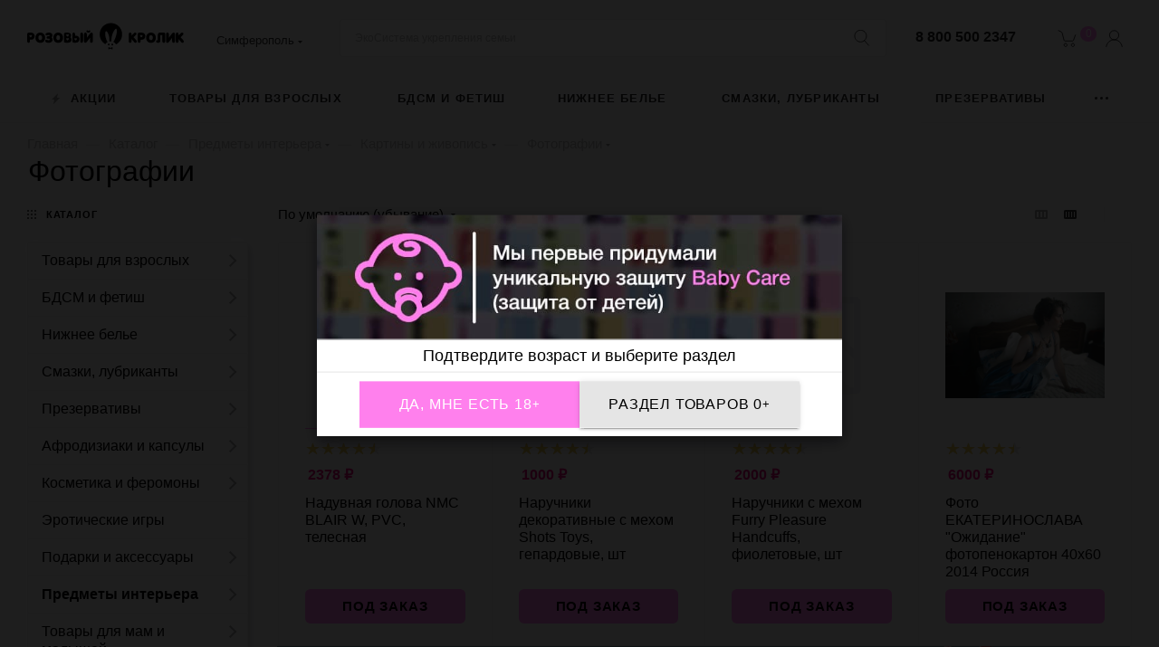

--- FILE ---
content_type: text/html; charset=UTF-8
request_url: https://smf.pinkrabbit.ru/catalog/ehroticheskie_predmety_iskusstva/ehroticheskie_kartiny_i_zhivopis/ehroticheskie_fotografii/
body_size: 92440
content:
<!DOCTYPE html>
<html xmlns="http://www.w3.org/1999/xhtml" xml:lang="ru"
      lang="ru"  >
<head><link rel="canonical" href="https://smf.pinkrabbit.ru/catalog/ehroticheskie_predmety_iskusstva/ehroticheskie_kartiny_i_zhivopis/ehroticheskie_fotografii/" />
    <meta name="yandex-verification" content="fbc2894a346bf347" />
    <link href="/favicon.webp" rel="shortcut icon" type="image/*">
    <title>Фотографии  от 6000 руб. — купить с доставкой по Симферополе  &quot;Розовый Кролик&quot; - интим Магазин товаров для взрослых, огромный выбор секс-игрушек с доставкой по Симферополе и всей России».</title>
    <meta name="viewport" content="width=device-width, initial-scale=1, maximum-scale=1, minimum-scale=1, user-scalable=no">
    <meta name="HandheldFriendly" content="true" />
    <meta name="yes" content="yes" />
    <meta name="apple-mobile-web-app-status-bar-style" content="black" />
    <meta name="SKYPE_TOOLBAR" content="SKYPE_TOOLBAR_PARSER_COMPATIBLE" />
    <meta http-equiv="Content-Type" content="text/html; charset=UTF-8" />
<meta name="keywords" content=" " />
<meta name="description" content="✨  Фотографии в секс-шопе «Розовый кролик». Мы предлагаем огромный и разнообразный выбор  эротической одежды, возбуждающих масел  для неё и для него! ✅ В наличии более 250000 секс-игрушек европейских производителей! ⚡ Бесплатная доставка, работаем 24/7!" />
<script>window.dataLayer = window.dataLayer || []; window.ymCCount = window.ymCCount || 0; if(typeof ymChecker != "function"){function ymChecker(callback){if(typeof ym == "undefined"){window.ymCCount = window.ymCCount + 1; if(window.ymCCount <= 20){setTimeout(function(){ymChecker(callback);}, 500);}}else{callback();}}};if (typeof gtag != "function") {function gtag(){dataLayer.push(arguments);}}; </script>

<link href="/bitrix/js/intranet/intranet-common.css?169024510366709" rel="stylesheet"/>
<link href="/bitrix/js/ui/design-tokens/dist/ui.design-tokens.css?171740064326358" rel="stylesheet"/>
<link href="/bitrix/js/ui/fonts/opensans/ui.font.opensans.css?16902451092555" rel="stylesheet"/>
<link href="/bitrix/js/main/popup/dist/main.popup.bundle.css?176397687831694" rel="stylesheet"/>
<link href="/bitrix/css/podeli.bnpl/style.css?173822676941174" rel="stylesheet"/>
<link href="/bitrix/cache/css/s4/aspro_max/page_5c8c232b221ac2363c30ca0e5882933a/page_5c8c232b221ac2363c30ca0e5882933a_v1.css?1769670573185159" rel="stylesheet"/>
<link href="/bitrix/cache/css/s4/aspro_max/default_1d264fee8c24f2ae0ded8df610bf977b/default_1d264fee8c24f2ae0ded8df610bf977b_v1.css?17696705734616" rel="stylesheet"/>
<link href="/bitrix/cache/css/s4/aspro_max/template_5a9e87f357b0cc31fc3edd12334c61d7/template_5a9e87f357b0cc31fc3edd12334c61d7_v1.css?17696934081726908" rel="stylesheet" data-template-style="true"/>
<script>if(!window.BX)window.BX={};if(!window.BX.message)window.BX.message=function(mess){if(typeof mess==='object'){for(let i in mess) {BX.message[i]=mess[i];} return true;}};</script>
<script>(window.BX||top.BX).message({"pull_server_enabled":"Y","pull_config_timestamp":1763976851,"shared_worker_allowed":"Y","pull_guest_mode":"N","pull_guest_user_id":0,"pull_worker_mtime":1745910765});(window.BX||top.BX).message({"PULL_OLD_REVISION":"Для продолжения корректной работы с сайтом необходимо перезагрузить страницу."});</script>
<script>(window.BX||top.BX).message({"JS_CORE_LOADING":"Загрузка...","JS_CORE_NO_DATA":"- Нет данных -","JS_CORE_WINDOW_CLOSE":"Закрыть","JS_CORE_WINDOW_EXPAND":"Развернуть","JS_CORE_WINDOW_NARROW":"Свернуть в окно","JS_CORE_WINDOW_SAVE":"Сохранить","JS_CORE_WINDOW_CANCEL":"Отменить","JS_CORE_WINDOW_CONTINUE":"Продолжить","JS_CORE_H":"ч","JS_CORE_M":"м","JS_CORE_S":"с","JSADM_AI_HIDE_EXTRA":"Скрыть лишние","JSADM_AI_ALL_NOTIF":"Показать все","JSADM_AUTH_REQ":"Требуется авторизация!","JS_CORE_WINDOW_AUTH":"Войти","JS_CORE_IMAGE_FULL":"Полный размер"});</script>
<script src="/bitrix/js/main/core/core.js?1769087978537531"></script>
<script>BX.Runtime.registerExtension({"name":"main.core","namespace":"BX","loaded":true});</script>
<script>BX.setJSList(["\/bitrix\/js\/main\/core\/core_ajax.js","\/bitrix\/js\/main\/core\/core_promise.js","\/bitrix\/js\/main\/polyfill\/promise\/js\/promise.js","\/bitrix\/js\/main\/loadext\/loadext.js","\/bitrix\/js\/main\/loadext\/extension.js","\/bitrix\/js\/main\/polyfill\/promise\/js\/promise.js","\/bitrix\/js\/main\/polyfill\/find\/js\/find.js","\/bitrix\/js\/main\/polyfill\/includes\/js\/includes.js","\/bitrix\/js\/main\/polyfill\/matches\/js\/matches.js","\/bitrix\/js\/ui\/polyfill\/closest\/js\/closest.js","\/bitrix\/js\/main\/polyfill\/fill\/main.polyfill.fill.js","\/bitrix\/js\/main\/polyfill\/find\/js\/find.js","\/bitrix\/js\/main\/polyfill\/matches\/js\/matches.js","\/bitrix\/js\/main\/polyfill\/core\/dist\/polyfill.bundle.js","\/bitrix\/js\/main\/core\/core.js","\/bitrix\/js\/main\/polyfill\/intersectionobserver\/js\/intersectionobserver.js","\/bitrix\/js\/main\/lazyload\/dist\/lazyload.bundle.js","\/bitrix\/js\/main\/polyfill\/core\/dist\/polyfill.bundle.js","\/bitrix\/js\/main\/parambag\/dist\/parambag.bundle.js"]);
</script>
<script>(window.BX||top.BX).message({"CT_BST_SEARCH_BUTTON2":"Найти","SEARCH_IN_SITE_FULL":"По всему сайту","SEARCH_IN_SITE":"Везде","SEARCH_IN_CATALOG_FULL":"По каталогу","SEARCH_IN_CATALOG":"Каталог"});</script>
<script>BX.Runtime.registerExtension({"name":"aspro_searchtitle","namespace":"window","loaded":true});</script>
<script>BX.Runtime.registerExtension({"name":"aspro_set_cookie_on_domains","namespace":"window","loaded":true});</script>
<script>BX.Runtime.registerExtension({"name":"aspro_line_block","namespace":"window","loaded":true});</script>
<script>BX.Runtime.registerExtension({"name":"aspro_mega_menu","namespace":"window","loaded":true});</script>
<script>BX.Runtime.registerExtension({"name":"intranet.design-tokens.bitrix24","namespace":"window","loaded":true});</script>
<script>BX.Runtime.registerExtension({"name":"ui.design-tokens","namespace":"window","loaded":true});</script>
<script>BX.Runtime.registerExtension({"name":"ui.fonts.opensans","namespace":"window","loaded":true});</script>
<script>BX.Runtime.registerExtension({"name":"main.popup","namespace":"BX.Main","loaded":true});</script>
<script>BX.Runtime.registerExtension({"name":"popup","namespace":"window","loaded":true});</script>
<script type="extension/settings" data-extension="currency.currency-core">{"region":"ru"}</script>
<script>BX.Runtime.registerExtension({"name":"currency.currency-core","namespace":"BX.Currency","loaded":true});</script>
<script>BX.Runtime.registerExtension({"name":"currency","namespace":"window","loaded":true});</script>
<script>BX.Runtime.registerExtension({"name":"aspro_countdown","namespace":"window","loaded":true});</script>
<script>BX.Runtime.registerExtension({"name":"aspro_bonus_system","namespace":"window","loaded":true});</script>
<script>BX.Runtime.registerExtension({"name":"aspro_owl_carousel","namespace":"window","loaded":true});</script>
<script>BX.Runtime.registerExtension({"name":"aspro_smart_position_dropdown","namespace":"window","loaded":true});</script>
<script>BX.Runtime.registerExtension({"name":"aspro_left_menu_aim","namespace":"window","loaded":true});</script>
<script>(window.BX||top.BX).message({"PORTAL_WIZARD_NAME":"Аспро: Максимум - интернет-магазин","PORTAL_WIZARD_DESC":"Аспро: Максимум - интернет магазин с поддержкой современных технологий: BigData, композитный сайт, фасетный поиск, адаптивная верстка","ASPRO_MAX_MOD_INST_OK":"Поздравляем, модуль «Аспро: Максимум - интернет-магазин» успешно установлен!\u003Cbr \/\u003E\nДля установки готового сайта, пожалуйста перейдите \u003Ca href=\u0027\/bitrix\/admin\/wizard_list.php?lang=ru\u0027\u003Eв список мастеров\u003C\/a\u003E \u003Cbr \/\u003Eи выберите пункт «Установить» в меню мастера aspro:max","ASPRO_MAX_MOD_UNINST_OK":"Удаление модуля успешно завершено","ASPRO_MAX_SCOM_INSTALL_NAME":"Аспро: Максимум - интернет-магазин","ASPRO_MAX_SCOM_INSTALL_DESCRIPTION":"Мастер создания интернет-магазина «Аспро: Максимум - интернет-магазин»","ASPRO_MAX_SCOM_INSTALL_TITLE":"Установка модуля \u0022Аспро: Максимум\u0022","ASPRO_MAX_SCOM_UNINSTALL_TITLE":"Удаление модуля \u0022Аспро: Максимум\u0022","ASPRO_MAX_SPER_PARTNER":"Аспро","ASPRO_MAX_PARTNER_URI":"http:\/\/www.aspro.ru","OPEN_WIZARDS_LIST":"Открыть список мастеров","ASPRO_MAX_INSTALL_SITE":"Установить готовый сайт","PHONE":"Телефон","FAST_VIEW":"Быстрый просмотр","TABLES_SIZE_TITLE":"Подбор размера","SOCIAL":"Социальные сети","DESCRIPTION":"Описание магазина","ITEMS":"Товары","LOGO":"Логотип","REGISTER_INCLUDE_AREA":"Текст о регистрации","AUTH_INCLUDE_AREA":"Текст об авторизации","FRONT_IMG":"Изображение компании","EMPTY_CART":"пуста","CATALOG_VIEW_MORE":"... Показать все","CATALOG_VIEW_LESS":"... Свернуть","JS_REQUIRED":"Заполните это поле","JS_FORMAT":"Неверный формат","JS_FILE_EXT":"Недопустимое расширение файла","JS_PASSWORD_COPY":"Пароли не совпадают","JS_PASSWORD_LENGTH":"Минимум 6 символов","JS_ERROR":"Неверно заполнено поле","JS_FILE_SIZE":"Максимальный размер 5мб","JS_FILE_BUTTON_NAME":"Выберите файл","JS_FILE_DEFAULT":"Прикрепите файл","JS_DATE":"Некорректная дата","JS_DATETIME":"Некорректная дата\/время","JS_REQUIRED_LICENSES":"Согласитесь с условиями","JS_REQUIRED_OFFER":"Согласитесь с условиями","LICENSE_PROP":"Согласие на обработку персональных данных","LOGIN_LEN":"Введите минимум {0} символа","FANCY_CLOSE":"Закрыть","FANCY_NEXT":"Следующий","FANCY_PREV":"Предыдущий","TOP_AUTH_REGISTER":"Регистрация","CALLBACK":"Заказать звонок","ASK":"Задать вопрос","REVIEW":"Оставить отзыв","S_CALLBACK":"Заказать звонок","UNTIL_AKC":"До конца акции","TITLE_QUANTITY_BLOCK":"Остаток","TITLE_QUANTITY":"шт","TOTAL_SUMM_ITEM":"Общая стоимость ","SUBSCRIBE_SUCCESS":"Вы успешно подписались","RECAPTCHA_TEXT":"Подтвердите, что вы не робот","JS_RECAPTCHA_ERROR":"Пройдите проверку","COUNTDOWN_SEC":"сек","COUNTDOWN_MIN":"мин","COUNTDOWN_HOUR":"час","COUNTDOWN_DAY0":"дн","COUNTDOWN_DAY1":"дн","COUNTDOWN_DAY2":"дн","COUNTDOWN_WEAK0":"Недель","COUNTDOWN_WEAK1":"Неделя","COUNTDOWN_WEAK2":"Недели","COUNTDOWN_MONTH0":"Месяцев","COUNTDOWN_MONTH1":"Месяц","COUNTDOWN_MONTH2":"Месяца","COUNTDOWN_YEAR0":"Лет","COUNTDOWN_YEAR1":"Год","COUNTDOWN_YEAR2":"Года","COUNTDOWN_COMPACT_SEC":"с","COUNTDOWN_COMPACT_MIN":"м","COUNTDOWN_COMPACT_HOUR":"ч","COUNTDOWN_COMPACT_DAY":"д","COUNTDOWN_COMPACT_WEAK":"н","COUNTDOWN_COMPACT_MONTH":"м","COUNTDOWN_COMPACT_YEAR0":"л","COUNTDOWN_COMPACT_YEAR1":"г","CATALOG_PARTIAL_BASKET_PROPERTIES_ERROR":"Заполнены не все свойства у добавляемого товара","CATALOG_EMPTY_BASKET_PROPERTIES_ERROR":"Выберите свойства товара, добавляемые в корзину в параметрах компонента","CATALOG_ELEMENT_NOT_FOUND":"Элемент не найден","ERROR_ADD2BASKET":"Ошибка добавления товара в корзину","CATALOG_SUCCESSFUL_ADD_TO_BASKET":"Успешное добавление товара в корзину","ERROR_BASKET_TITLE":"Ошибка корзины","ERROR_BASKET_PROP_TITLE":"Выберите свойства, добавляемые в корзину","ERROR_BASKET_BUTTON":"Выбрать","BASKET_TOP":"Корзина в шапке","ERROR_ADD_DELAY_ITEM":"Ошибка отложенной корзины","VIEWED_TITLE":"Ранее вы смотрели","VIEWED_BEFORE":"Ранее вы смотрели","BEST_TITLE":"Лучшие предложения","CT_BST_SEARCH_BUTTON":"Поиск","CT_BST_SEARCH2_BUTTON":"Найти","BASKET_PRINT_BUTTON":"Распечатать","BASKET_CLEAR_ALL_BUTTON":"Очистить","BASKET_QUICK_ORDER_BUTTON":"Быстрый заказ","BASKET_CONTINUE_BUTTON":"Продолжить покупки","BASKET_ORDER_BUTTON":"Оформить заказ","SHARE_BUTTON":"Поделиться","BASKET_CHANGE_TITLE":"Ваш заказ","BASKET_CHANGE_LINK":"Изменить","MORE_INFO_SKU":"Купить","FROM":"от","BEFORE":"до","TITLE_BLOCK_VIEWED_NAME":"Ранее вы смотрели","T_BASKET":"Корзина","FILTER_EXPAND_VALUES":"Показать все","FILTER_HIDE_VALUES":"Свернуть","FULL_ORDER":"Полный заказ","CUSTOM_COLOR_CHOOSE":"Выбрать","CUSTOM_COLOR_CANCEL":"Отмена","S_MOBILE_MENU":"Меню","MAX_T_MENU_BACK":"Назад","MAX_T_MENU_CALLBACK":"Обратная связь","MAX_T_MENU_CONTACTS_TITLE":"Будьте на связи","SEARCH_TITLE":"Поиск","SOCIAL_TITLE":"Оставайтесь на связи","HEADER_SCHEDULE":"Время работы","SEO_TEXT":"SEO описание","COMPANY_IMG":"Картинка компании","COMPANY_TEXT":"Описание компании","CONFIG_SAVE_SUCCESS":"Настройки сохранены","CONFIG_SAVE_FAIL":"Ошибка сохранения настроек","ITEM_ECONOMY":"Экономия","ITEM_ARTICLE":"Артикул: ","JS_FORMAT_ORDER":"имеет неверный формат","JS_CONFIRM_ORDER":"необходимо подтвердить","JS_BASKET_COUNT_TITLE":"В корзине товаров на SUMM","POPUP_VIDEO":"Видео","POPUP_GIFT_TEXT":"Нашли что-то особенное? Намекните другу о подарке!","ORDER_FIO_LABEL":"Ф.И.О.","ORDER_PHONE_LABEL":"Телефон","ORDER_REGISTER_BUTTON":"Регистрация","PRICES_TYPE":"Варианты цен","FILTER_HELPER_VALUES":" знач.","SHOW_MORE_SCU_MAIN":"Еще #COUNT#","SHOW_MORE_SCU_1":"предложение","SHOW_MORE_SCU_2":"предложения","SHOW_MORE_SCU_3":"предложений","PARENT_ITEM_NOT_FOUND":"Не найден основной товар для услуги в корзине. Обновите страницу и попробуйте снова.","INVALID_NUMBER":"Неверный номер","INVALID_COUNTRY_CODE":"Неверный код страны","TOO_SHORT":"Номер слишком короткий","TOO_LONG":"Номер слишком длинный","FORM_REQUIRED_FIELDS":"обязательные поля","\/home\/bitrix\/ext_www\/pinkrabbit.ru\/bitrix\/modules\/main\/lang\/ru\/classes\/general\/user.php":{"FORMATNAME_NONAME":""},"COPY":"Копирайт","PAYMENT":"Оплата","CREATE":"Создание сайтов","NAME":"Имя","OK_MSG":"Ваше сообщение успешно отправлено.","FOUND_CHEAPER":"Нашли дешевле?","ITEM_ADDED":"Товар успешно добавлен в корзину","ITEM_ADDED_ORDER":"Перейти к оформлению покупки","ITEM_ADDED_BACK":"Продолжить покупки","SEND_MSG":"Отправить сообщение","SEND_RESUME":"Отправить резюме","FIO":"Фамилия, Имя, Отчество","ARBITRARY_1":"Произвольная область 1","ARBITRARY_2":"Произвольная область 2","ROUBLE":"руб.","SUBSCRIBE_TITLE":"Подписаться на рассылку"});</script>
<script>BX.Runtime.registerExtension({"name":"podeli_bnpl_frontend","namespace":"window","loaded":true});</script>
<script>(window.BX||top.BX).message({"LANGUAGE_ID":"ru","FORMAT_DATE":"DD.MM.YYYY","FORMAT_DATETIME":"DD.MM.YYYY HH:MI:SS","COOKIE_PREFIX":"BITRIX_SM","SERVER_TZ_OFFSET":"10800","UTF_MODE":"Y","SITE_ID":"s4","SITE_DIR":"\/","USER_ID":"","SERVER_TIME":1769901981,"USER_TZ_OFFSET":0,"USER_TZ_AUTO":"Y","bitrix_sessid":"ed16c1facd75860252373df8089d330a"});</script>

<script src="/bitrix/js/pull/protobuf/protobuf.js?1690245105274055"></script>
<script src="/bitrix/js/pull/protobuf/model.js?169024510570928"></script>
<script src="/bitrix/js/main/core/core_promise.js?17690879785221"></script>
<script src="/bitrix/js/rest/client/rest.client.js?169024510317414"></script>
<script src="/bitrix/js/pull/client/pull.client.js?174644966283861"></script>
<script src="/bitrix/js/main/ajax.js?169024510635509"></script>
<script src="/bitrix/js/main/popup/dist/main.popup.bundle.js?1769087978120171"></script>
<script src="/bitrix/js/currency/currency-core/dist/currency-core.bundle.js?17188759878800"></script>
<script src="/bitrix/js/currency/core_currency.js?17188759871181"></script>
<script src="/bitrix/js/arturgolubev.ecommerce/script_noajax_mode.js?1708970091472"></script>
<script src="/bitrix/js/podeli.bnpl/script.js?172181434098125"></script>
<script>BX.setJSList(["\/bitrix\/templates\/aspro_max\/components\/bitrix\/catalog\/main\/script.js","\/bitrix\/templates\/aspro_max\/components\/aspro\/smartseo.tags.max\/tags\/script.js","\/bitrix\/templates\/aspro_max\/components\/bitrix\/news.list\/landings_list\/script.js","\/bitrix\/templates\/aspro_max\/components\/bitrix\/catalog.smart.filter\/main\/script.js","\/bitrix\/templates\/aspro_max\/components\/bitrix\/news.list\/news-list\/script.js","\/bitrix\/templates\/aspro_max\/components\/bitrix\/news.list\/banners\/script.js","\/bitrix\/templates\/aspro_max\/vendor\/js\/carousel\/owl\/owl.carousel.min.js","\/bitrix\/templates\/aspro_max\/js\/jquery.history.js","\/bitrix\/templates\/aspro_max\/components\/bitrix\/menu\/left_front_catalog\/script.js","\/bitrix\/templates\/aspro_max\/js\/smartPositionDropdown.js","\/bitrix\/templates\/aspro_max\/js\/leftMenuAim.js","\/bitrix\/templates\/aspro_max\/vendor\/js\/bootstrap.js","\/bitrix\/templates\/aspro_max\/js\/jquery.actual.min.js","\/bitrix\/templates\/aspro_max\/vendor\/js\/jquery.bxslider.js","\/bitrix\/templates\/aspro_max\/vendor\/js\/ripple.js","\/bitrix\/templates\/aspro_max\/js\/browser.js","\/bitrix\/templates\/aspro_max\/js\/jquery.uniform.min.js","\/bitrix\/templates\/aspro_max\/vendor\/js\/moment.min.js","\/bitrix\/templates\/aspro_max\/vendor\/js\/footable.js","\/bitrix\/templates\/aspro_max\/vendor\/js\/sticky-sidebar.js","\/bitrix\/templates\/aspro_max\/js\/jquery.validate.min.js","\/bitrix\/templates\/aspro_max\/js\/jquery.alphanumeric.js","\/bitrix\/templates\/aspro_max\/js\/jquery.cookie.js","\/bitrix\/templates\/aspro_max\/js\/mobile.js","\/bitrix\/templates\/aspro_max\/js\/main.js","\/bitrix\/templates\/aspro_max\/js\/blocks\/blocks.js","\/bitrix\/templates\/aspro_max\/js\/logo.min.js","\/bitrix\/templates\/aspro_max\/js\/autoload\/item-action.js","\/bitrix\/templates\/aspro_max\/js\/autoload\/select_offer_load.js","\/bitrix\/components\/bitrix\/search.title\/script.js","\/bitrix\/templates\/aspro_max\/components\/bitrix\/search.title\/mega_menu\/script.js","\/bitrix\/templates\/aspro_max\/js\/searchtitle.js","\/bitrix\/components\/arturgolubev\/search.title\/script.js","\/bitrix\/templates\/aspro_max\/components\/arturgolubev\/search.title\/search\/script.js","\/bitrix\/templates\/aspro_max\/js\/mega_menu.js","\/bitrix\/templates\/aspro_max\/components\/bitrix\/menu\/bottom\/script.js","\/bitrix\/templates\/aspro_max\/components\/bitrix\/search.title\/fixed\/script.js","\/bitrix\/templates\/aspro_max\/js\/custom.js","\/bitrix\/templates\/aspro_max\/components\/aspro\/regionality.list.max\/popup_regions_small\/script.js","\/bitrix\/templates\/aspro_max\/js\/setCookieOnDomains.js","\/bitrix\/templates\/aspro_max\/components\/bitrix\/catalog.section\/catalog_block\/script.js","\/bitrix\/templates\/aspro_max\/js\/countdown.js"]);</script>
<script>BX.setCSSList(["\/bitrix\/templates\/aspro_max\/components\/bitrix\/catalog\/main\/style.css","\/bitrix\/templates\/aspro_max\/components\/bitrix\/catalog.smart.filter\/main\/style.css","\/bitrix\/templates\/aspro_max\/components\/bitrix\/news.list\/news-list\/style.css","\/bitrix\/templates\/aspro_max\/vendor\/css\/carousel\/owl\/owl.carousel.min.css","\/bitrix\/templates\/aspro_max\/vendor\/css\/carousel\/owl\/owl.theme.default.min.css","\/bitrix\/templates\/aspro_max\/css\/left_block_main_page.css","\/bitrix\/templates\/aspro_max\/components\/bitrix\/menu\/left_front_catalog\/style.css","\/bitrix\/components\/aspro\/smartseo.content\/templates\/.default\/style.css","\/bitrix\/templates\/aspro_max\/css\/blocks\/dark-light-theme.css","\/bitrix\/templates\/aspro_max\/css\/colored.css","\/bitrix\/templates\/aspro_max\/vendor\/css\/bootstrap.css","\/bitrix\/templates\/aspro_max\/css\/styles.css","\/bitrix\/templates\/aspro_max\/css\/blocks\/blocks.css","\/bitrix\/templates\/aspro_max\/css\/blocks\/common.blocks\/counter-state\/counter-state.css","\/bitrix\/templates\/aspro_max\/css\/menu.css","\/bitrix\/templates\/aspro_max\/css\/catalog.css","\/bitrix\/templates\/aspro_max\/vendor\/css\/footable.standalone.min.css","\/bitrix\/templates\/aspro_max\/vendor\/css\/ripple.css","\/bitrix\/templates\/aspro_max\/css\/stores.css","\/bitrix\/templates\/aspro_max\/css\/yandex_map.css","\/bitrix\/templates\/aspro_max\/css\/header_fixed.css","\/bitrix\/templates\/aspro_max\/ajax\/ajax.css","\/bitrix\/templates\/aspro_max\/css\/searchtitle.css","\/bitrix\/templates\/aspro_max\/css\/blocks\/line-block.min.css","\/bitrix\/templates\/aspro_max\/components\/arturgolubev\/search.title\/search\/style.css","\/bitrix\/templates\/aspro_max\/css\/mega_menu.css","\/bitrix\/templates\/aspro_max\/components\/bitrix\/breadcrumb\/main\/style.css","\/bitrix\/templates\/aspro_max\/css\/footer.css","\/bitrix\/components\/aspro\/marketing.popup.max\/templates\/.default\/style.css","\/bitrix\/templates\/aspro_max\/styles.css","\/bitrix\/templates\/aspro_max\/template_styles.css","\/bitrix\/templates\/aspro_max\/css\/header.css","\/bitrix\/templates\/aspro_max\/css\/media.css","\/bitrix\/templates\/aspro_max\/css\/h1-normal.css","\/bitrix\/templates\/aspro_max\/css\/round-elements.css","\/bitrix\/templates\/aspro_max\/themes\/custom_s4\/theme.css","\/bitrix\/templates\/aspro_max\/css\/widths\/width-1.css","\/bitrix\/templates\/aspro_max\/css\/fonts\/font-10.css","\/bitrix\/templates\/aspro_max\/css\/custom.css","\/bitrix\/components\/aspro\/theme.max\/css\/user_font_s4.css","\/bitrix\/templates\/aspro_max\/components\/bitrix\/catalog.section\/catalog_block\/style.css","\/bitrix\/templates\/aspro_max\/css\/bonus-system.min.css"]);</script>
<script>BX.message({'PORTAL_WIZARD_NAME':'Аспро: Максимум - интернет-магазин','PORTAL_WIZARD_DESC':'Аспро: Максимум - интернет магазин с поддержкой современных технологий: BigData, композитный сайт, фасетный поиск, адаптивная верстка','ASPRO_MAX_MOD_INST_OK':'Поздравляем, модуль «Аспро: Максимум - интернет-магазин» успешно установлен!<br />\nДля установки готового сайта, пожалуйста перейдите <a href=\'/bitrix/admin/wizard_list.php?lang=ru\'>в список мастеров<\/a> <br />и выберите пункт «Установить» в меню мастера aspro:max','ASPRO_MAX_MOD_UNINST_OK':'Удаление модуля успешно завершено','ASPRO_MAX_SCOM_INSTALL_NAME':'Аспро: Максимум - интернет-магазин','ASPRO_MAX_SCOM_INSTALL_DESCRIPTION':'Мастер создания интернет-магазина «Аспро: Максимум - интернет-магазин»','ASPRO_MAX_SCOM_INSTALL_TITLE':'Установка модуля \"Аспро: Максимум\"','ASPRO_MAX_SCOM_UNINSTALL_TITLE':'Удаление модуля \"Аспро: Максимум\"','ASPRO_MAX_SPER_PARTNER':'Аспро','ASPRO_MAX_PARTNER_URI':'http://www.aspro.ru','OPEN_WIZARDS_LIST':'Открыть список мастеров','ASPRO_MAX_INSTALL_SITE':'Установить готовый сайт','PHONE':'Телефон','FAST_VIEW':'Быстрый просмотр','TABLES_SIZE_TITLE':'Подбор размера','SOCIAL':'Социальные сети','DESCRIPTION':'Описание магазина','ITEMS':'Товары','LOGO':'Логотип','REGISTER_INCLUDE_AREA':'Текст о регистрации','AUTH_INCLUDE_AREA':'Текст об авторизации','FRONT_IMG':'Изображение компании','EMPTY_CART':'пуста','CATALOG_VIEW_MORE':'... Показать все','CATALOG_VIEW_LESS':'... Свернуть','JS_REQUIRED':'Заполните это поле','JS_FORMAT':'Неверный формат','JS_FILE_EXT':'Недопустимое расширение файла','JS_PASSWORD_COPY':'Пароли не совпадают','JS_PASSWORD_LENGTH':'Минимум 6 символов','JS_ERROR':'Неверно заполнено поле','JS_FILE_SIZE':'Максимальный размер 5мб','JS_FILE_BUTTON_NAME':'Выберите файл','JS_FILE_DEFAULT':'Прикрепите файл','JS_DATE':'Некорректная дата','JS_DATETIME':'Некорректная дата/время','JS_REQUIRED_LICENSES':'Согласитесь с условиями','JS_REQUIRED_OFFER':'Согласитесь с условиями','LICENSE_PROP':'Согласие на обработку персональных данных','LOGIN_LEN':'Введите минимум {0} символа','FANCY_CLOSE':'Закрыть','FANCY_NEXT':'Следующий','FANCY_PREV':'Предыдущий','TOP_AUTH_REGISTER':'Регистрация','CALLBACK':'Заказать звонок','ASK':'Задать вопрос','REVIEW':'Оставить отзыв','S_CALLBACK':'Заказать звонок','UNTIL_AKC':'До конца акции','TITLE_QUANTITY_BLOCK':'Остаток','TITLE_QUANTITY':'шт','TOTAL_SUMM_ITEM':'Общая стоимость ','SUBSCRIBE_SUCCESS':'Вы успешно подписались','RECAPTCHA_TEXT':'Подтвердите, что вы не робот','JS_RECAPTCHA_ERROR':'Пройдите проверку','COUNTDOWN_SEC':'сек','COUNTDOWN_MIN':'мин','COUNTDOWN_HOUR':'час','COUNTDOWN_DAY0':'дн','COUNTDOWN_DAY1':'дн','COUNTDOWN_DAY2':'дн','COUNTDOWN_WEAK0':'Недель','COUNTDOWN_WEAK1':'Неделя','COUNTDOWN_WEAK2':'Недели','COUNTDOWN_MONTH0':'Месяцев','COUNTDOWN_MONTH1':'Месяц','COUNTDOWN_MONTH2':'Месяца','COUNTDOWN_YEAR0':'Лет','COUNTDOWN_YEAR1':'Год','COUNTDOWN_YEAR2':'Года','COUNTDOWN_COMPACT_SEC':'с','COUNTDOWN_COMPACT_MIN':'м','COUNTDOWN_COMPACT_HOUR':'ч','COUNTDOWN_COMPACT_DAY':'д','COUNTDOWN_COMPACT_WEAK':'н','COUNTDOWN_COMPACT_MONTH':'м','COUNTDOWN_COMPACT_YEAR0':'л','COUNTDOWN_COMPACT_YEAR1':'г','CATALOG_PARTIAL_BASKET_PROPERTIES_ERROR':'Заполнены не все свойства у добавляемого товара','CATALOG_EMPTY_BASKET_PROPERTIES_ERROR':'Выберите свойства товара, добавляемые в корзину в параметрах компонента','CATALOG_ELEMENT_NOT_FOUND':'Элемент не найден','ERROR_ADD2BASKET':'Ошибка добавления товара в корзину','CATALOG_SUCCESSFUL_ADD_TO_BASKET':'Успешное добавление товара в корзину','ERROR_BASKET_TITLE':'Ошибка корзины','ERROR_BASKET_PROP_TITLE':'Выберите свойства, добавляемые в корзину','ERROR_BASKET_BUTTON':'Выбрать','BASKET_TOP':'Корзина в шапке','ERROR_ADD_DELAY_ITEM':'Ошибка отложенной корзины','VIEWED_TITLE':'Ранее вы смотрели','VIEWED_BEFORE':'Ранее вы смотрели','BEST_TITLE':'Лучшие предложения','CT_BST_SEARCH_BUTTON':'Поиск','CT_BST_SEARCH2_BUTTON':'Найти','BASKET_PRINT_BUTTON':'Распечатать','BASKET_CLEAR_ALL_BUTTON':'Очистить','BASKET_QUICK_ORDER_BUTTON':'Быстрый заказ','BASKET_CONTINUE_BUTTON':'Продолжить покупки','BASKET_ORDER_BUTTON':'Оформить заказ','SHARE_BUTTON':'Поделиться','BASKET_CHANGE_TITLE':'Ваш заказ','BASKET_CHANGE_LINK':'Изменить','MORE_INFO_SKU':'Купить','FROM':'от','BEFORE':'до','TITLE_BLOCK_VIEWED_NAME':'Ранее вы смотрели','T_BASKET':'Корзина','FILTER_EXPAND_VALUES':'Показать все','FILTER_HIDE_VALUES':'Свернуть','FULL_ORDER':'Полный заказ','CUSTOM_COLOR_CHOOSE':'Выбрать','CUSTOM_COLOR_CANCEL':'Отмена','S_MOBILE_MENU':'Меню','MAX_T_MENU_BACK':'Назад','MAX_T_MENU_CALLBACK':'Обратная связь','MAX_T_MENU_CONTACTS_TITLE':'Будьте на связи','SEARCH_TITLE':'Поиск','SOCIAL_TITLE':'Оставайтесь на связи','HEADER_SCHEDULE':'Время работы','SEO_TEXT':'SEO описание','COMPANY_IMG':'Картинка компании','COMPANY_TEXT':'Описание компании','CONFIG_SAVE_SUCCESS':'Настройки сохранены','CONFIG_SAVE_FAIL':'Ошибка сохранения настроек','ITEM_ECONOMY':'Экономия','ITEM_ARTICLE':'Артикул: ','JS_FORMAT_ORDER':'имеет неверный формат','JS_CONFIRM_ORDER':'необходимо подтвердить','JS_BASKET_COUNT_TITLE':'В корзине товаров на SUMM','POPUP_VIDEO':'Видео','POPUP_GIFT_TEXT':'Нашли что-то особенное? Намекните другу о подарке!','ORDER_FIO_LABEL':'Ф.И.О.','ORDER_PHONE_LABEL':'Телефон','ORDER_REGISTER_BUTTON':'Регистрация','PRICES_TYPE':'Варианты цен','FILTER_HELPER_VALUES':' знач.','SHOW_MORE_SCU_MAIN':'Еще #COUNT#','SHOW_MORE_SCU_1':'предложение','SHOW_MORE_SCU_2':'предложения','SHOW_MORE_SCU_3':'предложений','PARENT_ITEM_NOT_FOUND':'Не найден основной товар для услуги в корзине. Обновите страницу и попробуйте снова.','INVALID_NUMBER':'Неверный номер','INVALID_COUNTRY_CODE':'Неверный код страны','TOO_SHORT':'Номер слишком короткий','TOO_LONG':'Номер слишком длинный','FORM_REQUIRED_FIELDS':'обязательные поля','/home/bitrix/ext_www/pinkrabbit.ru/bitrix/modules/main/lang/ru/classes/general/user.php':{'FORMATNAME_NONAME':''}})</script>
<link href="/bitrix/templates/aspro_max/css/critical.css?169024517433" data-skip-moving="true" rel="stylesheet">
<meta name="theme-color" content="#ff80ed">
<style>:root{--theme-base-color: #ff80ed;--theme-base-opacity-color: #ff80ed1a;--theme-base-color-hue:309;--theme-base-color-saturation:100%;--theme-base-color-lightness:75%;}</style>
<link href="https://fonts.gstatic.com" rel="preconnect" crossorigin>
<link href="https://fonts.googleapis.com/css2?family=Montserrat:ital,wght@0,100;0,200;0,300;0,400;0,500;0,600;0,700;0,800;0,900;1,100;1,200;1,300;1,400;1,500;1,600;1,700;1,800;1,900&display=swap"  rel="preload" as="style" crossorigin>
<link href="https://fonts.googleapis.com/css2?family=Montserrat:ital,wght@0,100;0,200;0,300;0,400;0,500;0,600;0,700;0,800;0,900;1,100;1,200;1,300;1,400;1,500;1,600;1,700;1,800;1,900&display=swap"  rel="stylesheet" crossorigin>
<style>html {--theme-page-width: 1700px;--theme-page-width-padding: 30px}</style>
<script src="/bitrix/templates/aspro_max/js/observer.js" async defer></script>
<script data-skip-moving="true">window.lazySizesConfig = window.lazySizesConfig || {};lazySizesConfig.loadMode = 1;lazySizesConfig.expand = 200;lazySizesConfig.expFactor = 1;lazySizesConfig.hFac = 0.1;window.lazySizesConfig.lazyClass = "lazy";</script>
<script src="/bitrix/templates/aspro_max/js/ls.unveilhooks.min.js" data-skip-moving="true" defer></script>
<script src="/bitrix/templates/aspro_max/js/lazysizes.min.js" data-skip-moving="true" defer></script>
<link href="/bitrix/templates/aspro_max/css/print.css?169024517423591" data-template-style="true" rel="stylesheet" media="print">
					<script data-skip-moving="true" src="/bitrix/js/main/jquery/jquery-2.2.4.min.js"></script>
					<script data-skip-moving="true" src="/bitrix/templates/aspro_max/js/speed.min.js?=1711372376"></script>
<link rel="apple-touch-icon" sizes="180x180" href="/upload/CMax/838/02fq294ostcbszgejql09jh7r415t2dz.svg" />
<meta property="ya:interaction" content="XML_FORM" />
<meta property="ya:interaction:url" content="https://smf.pinkrabbit.ru/catalog/ehroticheskie_predmety_iskusstva/ehroticheskie_kartiny_i_zhivopis/ehroticheskie_fotografii/?mode=xml" />
<meta property="og:title" content="Фотографии  от 6000 руб. — купить с доставкой по Симферополе  &quot;Розовый Кролик&quot; - интим Магазин товаров для взрослых, огромный выбор секс-игрушек с доставкой по Симферополе и всей России»." />
<meta property="og:type" content="website" />
<meta property="og:image" content="https://smf.pinkrabbit.ru/upload/CMax/98c/czw0uq7qcgl2w21x1q3vwnemvpcz2byr.svg" />
<link rel="image_src" href="https://smf.pinkrabbit.ru/upload/CMax/98c/czw0uq7qcgl2w21x1q3vwnemvpcz2byr.svg"  />
<meta property="og:url" content="https://smf.pinkrabbit.ru/catalog/ehroticheskie_predmety_iskusstva/ehroticheskie_kartiny_i_zhivopis/ehroticheskie_fotografii/" />
<meta property="og:description" content="✨  Фотографии в секс-шопе «Розовый кролик». Мы предлагаем огромный и разнообразный выбор  эротической одежды, возбуждающих масел  для неё и для него! ✅ В наличии более 250000 секс-игрушек европейских производителей! ⚡ Бесплатная доставка, работаем 24/7!" />
<script src="/bitrix/templates/aspro_max/js/fetch/bottom_panel.js?1711714462726" data-skip-moving="true" defer=""></script>
<script src="/bitrix/js/arturgolubev.ecommerce/main_init.js?1708970091"></script>

<script  src="/bitrix/cache/js/s4/aspro_max/template_05e262da573fcffbcdb461c3bd008744/template_05e262da573fcffbcdb461c3bd008744_v1.js?1769670514960386"></script>
<script  src="/bitrix/cache/js/s4/aspro_max/page_fd3786630829857c731f20c9fe34d4e0/page_fd3786630829857c731f20c9fe34d4e0_v1.js?1769670573130244"></script>
<script  src="/bitrix/cache/js/s4/aspro_max/default_edb56047f82df1b3db710f60d58db530/default_edb56047f82df1b3db710f60d58db530_v1.js?17696705142353"></script>
<script  src="/bitrix/cache/js/s4/aspro_max/default_df308d7cf836e65384eb825702559d2a/default_df308d7cf836e65384eb825702559d2a_v1.js?17696705736144"></script>
        <style>html {--fixed-header:80px;}</style>            
    

                                <script src="//code.jivo.ru/widget/PZd0QeYzFQ" async></script>
	<meta name="google-site-verification" content="Vyz_FjXMbIquBbKT-6ER0hHIc0btBKXPDBftbl5_9lE" />
</head>
<!-- Yandex.Metrika counter -->
<script >
    (function(m,e,t,r,i,k,a){m[i]=m[i]||function(){(m[i].a=m[i].a||[]).push(arguments)};
        m[i].l=1*new Date();k=e.createElement(t),a=e.getElementsByTagName(t)[0],k.async=1,k.src=r,a.parentNode.insertBefore(k,a)})
    (window, document, "script", "https://mc.yandex.ru/metrika/tag.js", "ym");
    ym(51818003, "init", {
        clickmap:true,
        trackLinks:true,
        accurateTrackBounce:true,
        webvisor:true,
        ecommerce:"dataLayer"
    });
</script>
<noscript><div><img data-lazyload class="lazy" src="[data-uri]" data-src="https://mc.yandex.ru/watch/51818003" style="position:absolute; left:-9999px;" alt="" /></div></noscript>
<!-- /Yandex.Metrika counter -->
<body class=" site_s4  fill_bg_n catalog-delayed-btn-N theme-light" id="main" data-site="/">


	<div id="panel"></div>

		<!--'start_frame_cache_basketitems-component-block'-->												<div id="ajax_basket"></div>
					<!--'end_frame_cache_basketitems-component-block'-->								<div class="cd-modal-bg"></div>
		<script data-skip-moving="true">var solutionName = 'arMaxOptions';</script>
		<script src="/bitrix/templates/aspro_max/js/setTheme.php?site_id=s4&site_dir=/" data-skip-moving="true"></script>
		<script>window.onload=function(){window.basketJSParams = window.basketJSParams || [];}
		BX.message({'MIN_ORDER_PRICE_TEXT':'<b>Минимальная сумма заказа #PRICE#<\/b><br/>Пожалуйста, добавьте еще товаров в корзину','LICENSES_TEXT':'Я согласен на <a href=\"/include/licenses_detail.php\" target=\"_blank\">обработку персональных данных<\/a>','OFFER_TEXT':'Согласен с <a href=\"/include/offer_detail.php\" target=\"_blank\">публичной офертой<\/a>'});
		arAsproOptions.PAGES.FRONT_PAGE = window[solutionName].PAGES.FRONT_PAGE = "";arAsproOptions.PAGES.BASKET_PAGE = window[solutionName].PAGES.BASKET_PAGE = "";arAsproOptions.PAGES.ORDER_PAGE = window[solutionName].PAGES.ORDER_PAGE = "";arAsproOptions.PAGES.PERSONAL_PAGE = window[solutionName].PAGES.PERSONAL_PAGE = "";arAsproOptions.PAGES.CATALOG_PAGE = window[solutionName].PAGES.CATALOG_PAGE = "1";</script>
<div class="wrapper1  header_bglight long_header colored_header with_left_block  catalog_page basket_normal basket_fill_COLOR side_LEFT block_side_NORMAL catalog_icons_N banner_auto with_fast_view mheader-v1 header-v2 header-font-lower_N regions_Y title_position_LEFT footer-v4 front-vindex1 mfixed_Y mfixed_view_always title-v3 lazy_Y with_phones compact-catalog vertical-catalog-img landing-normal big-banners-mobile-normal bottom-icons-panel-Y compact-breadcrumbs-N catalog-delayed-btn-N  ">

<div class="mega_fixed_menu scrollblock">
	<div class="maxwidth-theme">
		<svg class="svg svg-close" width="14" height="14" viewBox="0 0 14 14">
		  <path data-name="Rounded Rectangle 568 copy 16" d="M1009.4,953l5.32,5.315a0.987,0.987,0,0,1,0,1.4,1,1,0,0,1-1.41,0L1008,954.4l-5.32,5.315a0.991,0.991,0,0,1-1.4-1.4L1006.6,953l-5.32-5.315a0.991,0.991,0,0,1,1.4-1.4l5.32,5.315,5.31-5.315a1,1,0,0,1,1.41,0,0.987,0.987,0,0,1,0,1.4Z" transform="translate(-1001 -946)"></path>
		</svg>
		<i class="svg svg-close mask arrow"></i>
		<div class="row">
			<div class="col-md-9">
				<div class="left_menu_block">
					<div class="logo_block flexbox flexbox--row align-items-normal">
						<div class="logo">
							<a href="/"><img src="/upload/CMax/98c/czw0uq7qcgl2w21x1q3vwnemvpcz2byr.svg" alt="Розовый кролик" title="Розовый кролик" data-src="" /></a>						</div>
						<div class="top-description addr">
							Интернет-магазин 
представительского класса						</div>
					</div>
					<div class="search_block">
						<div class="search_wrap">
							<div class="search-block">
									<div class="search-wrapper">
		<div id="title-search_mega_menu">
			<form action="/catalog/" class="search">
				<div class="search-input-div">
					<input class="search-input" id="title-search-input_mega_menu" type="text" name="q" value="" placeholder="Поиск" size="20" maxlength="50" autocomplete="off" />
				</div>
				<div class="search-button-div">
					<button class="btn btn-search" type="submit" name="s" value="Найти"><i class="svg search2  inline " aria-hidden="true"><svg width="17" height="17" ><use xlink:href="/bitrix/templates/aspro_max/images/svg/header_icons_srite.svg#search"></use></svg></i></button>
					
					<span class="close-block inline-search-hide"><span class="svg svg-close close-icons"></span></span>
				</div>
			</form>
		</div>
	</div>
<script>
	var jsControl = new JCTitleSearch3({
		//'WAIT_IMAGE': '/bitrix/themes/.default/images/wait.gif',
		'AJAX_PAGE' : '/catalog/ehroticheskie_predmety_iskusstva/ehroticheskie_kartiny_i_zhivopis/ehroticheskie_fotografii/',
		'CONTAINER_ID': 'title-search_mega_menu',
		'INPUT_ID': 'title-search-input_mega_menu',
		'INPUT_ID_TMP': 'title-search-input_mega_menu',
		'MIN_QUERY_LEN': 2
	});
</script>							</div>
						</div>
					</div>
					<div class="loadings" style="height:125px;width:50px;" data-nlo="menu-megafixed">					</div>				</div>
			</div>
			<div class="col-md-3">
				<div class="right_menu_block">
					<div class="contact_wrap">
						<div class="info">
							<div class="phone blocks">
								<div class="">
									<!--'start_frame_cache_header-allphones-block1'-->								<!-- noindex -->
			<div class="phone with_dropdown white sm">
									<div class="wrap">
						<div>
									<i class="svg svg-inline-phone  inline " aria-hidden="true"><svg width="5" height="13" ><use xlink:href="/bitrix/templates/aspro_max/images/svg/header_icons_srite.svg#phone_footer"></use></svg></i><a rel="nofollow" href="tel:88005002347">8 800 500 2347</a>
										</div>
					</div>
													<div class="dropdown with_icons">
						<div class="wrap scrollblock">
																							<div class="more_phone"><a class="more_phone_a" rel="nofollow"  href="tel:88005002347"><span class="icon"></span>8 800 500 2347<span class="descr">Бесплатный звонок</span></a></div>
																							<div class="more_phone"><a class="more_phone_a" rel="nofollow" class="no-decript" href="https://wa.me/79095881822"><span class="icon"><img data-lazyload class="lazy iconset_icon iconset_icon--img" src="[data-uri]" data-src="/upload/aspro.max/iconset/header_phones/085/y3iq0zqvgpkjnjxbi55xzrl2him4og0g.png" title="y3iq0zqvgpkjnjxbi55xzrl2him4og0g.png" style="max-width:16px;max-height:16px;" /></span>WhatsApp</a></div>
																							<div class="more_phone"><a class="more_phone_a" rel="nofollow" class="no-decript" href="https://t.me/+79095881822"><span class="icon"><img data-lazyload class="lazy iconset_icon iconset_icon--img" src="[data-uri]" data-src="/upload/aspro.max/iconset/header_phones/194/v6r829rkatgtba3y2gozr8tu3089zss8.png" title="v6r829rkatgtba3y2gozr8tu3089zss8.png" style="max-width:16px;max-height:16px;" /></span>Telegram</a></div>
													</div>
					</div>
					<i class="svg svg-inline-down  inline " aria-hidden="true"><svg width="5" height="3" ><use xlink:href="/bitrix/templates/aspro_max/images/svg/header_icons_srite.svg#Triangle_down"></use></svg></i>					
							</div>
			<!-- /noindex -->
				<!--'end_frame_cache_header-allphones-block1'-->								</div>
								<div class="callback_wrap">
									<span class="callback-block animate-load font_upper colored" data-event="jqm" data-param-form_id="CALLBACK" data-name="callback">Заказать звонок</span>
								</div>
							</div>
							<div class="question_button_wrapper">
								<span class="btn btn-lg btn-transparent-border-color btn-wide animate-load colored_theme_hover_bg-el" data-event="jqm" data-param-form_id="ASK" data-name="ask">
									Задать вопрос								</span>
							</div>
							<div class="person_wrap">
		<!--'start_frame_cache_header-auth-block1'-->			<!-- noindex --><div class="auth_wr_inner "><a rel="nofollow" title="Мой кабинет" class="personal-link dark-color animate-load" data-event="jqm" data-param-backurl="%2Fcatalog%2Fehroticheskie_predmety_iskusstva%2Fehroticheskie_kartiny_i_zhivopis%2Fehroticheskie_fotografii%2F" data-param-type="auth" data-name="auth" href="/personal/"><i class="svg svg-inline-cabinet big inline " aria-hidden="true"><svg width="18" height="18" ><use xlink:href="/bitrix/templates/aspro_max/images/svg/header_icons_srite.svg#user"></use></svg></i><span class="wrap"><span class="name">Войти</span></span></a></div><!-- /noindex -->		<!--'end_frame_cache_header-auth-block1'-->
			<!--'start_frame_cache_mobile-basket-with-compare-block1'-->		<!-- noindex -->
					<div class="menu middle">
				<ul>
											<li class="counters">
							<a rel="nofollow" class="dark-color basket-link basket ready " href="/basket/">
								<i class="svg  svg-inline-basket" aria-hidden="true" ><svg width="21" height="19" viewBox="0 0 27 25" fill="none" xmlns="http://www.w3.org/2000/svg"><path style="fill: none !important;" d="M1 1L5.3 3.1C5.7 3.3 6 3.7 6.2 4.1L9.1 15C9.3 15.7 9.9 16.2 10.6 16.2H21.3C22 16.2 22.6 15.8 22.8 15.1L25.6 7.5" stroke="black" stroke-miterlimit="10" stroke-linecap="round" stroke-linejoin="round"/><path style="fill: none !important;" d="M21.9 24.2C23.115 24.2 24.1 23.2151 24.1 22C24.1 20.785 23.115 19.8 21.9 19.8C20.6849 19.8 19.7 20.785 19.7 22C19.7 23.2151 20.6849 24.2 21.9 24.2Z" stroke="black" stroke-miterlimit="10"/><path style="fill: none !important;" d="M11.3001 24.2C12.5151 24.2 13.5001 23.2151 13.5001 22C13.5001 20.785 12.5151 19.8 11.3001 19.8C10.0851 19.8 9.1001 20.785 9.1001 22C9.1001 23.2151 10.0851 24.2 11.3001 24.2Z" stroke="black" stroke-miterlimit="10"/></svg>
</i>								<span>Корзина<span class="count empted">0</span></span>
							</a>
						</li>
														</ul>
			</div>
						<!-- /noindex -->
		<!--'end_frame_cache_mobile-basket-with-compare-block1'-->								</div>
						</div>
					</div>
					<div class="footer_wrap">
													<div class="inline-block">
								<div class="top-description no-title">
<!--'start_frame_cache_allregions-list-block1'-->
			<div class="region_wrapper">
			<div class="io_wrapper">
				<i class="svg svg-inline-mark  inline " aria-hidden="true"><svg width="13" height="13" ><use xlink:href="/bitrix/templates/aspro_max/images/svg/header_icons_srite.svg#location"></use></svg></i>				<div class="city_title">Ваш город</div>
									<div class="js_city_chooser  animate-load  io_wrapper" data-event="jqm" data-name="city_chooser_small" data-param-url="/catalog/ehroticheskie_predmety_iskusstva/ehroticheskie_kartiny_i_zhivopis/ehroticheskie_fotografii/" data-param-form_id="city_chooser">
						<span>Симферополь</span><span class="arrow"><i class="svg inline  svg-inline-down" aria-hidden="true" ><svg xmlns="http://www.w3.org/2000/svg" width="5" height="3" viewBox="0 0 5 3"><path class="cls-1" d="M250,80h5l-2.5,3Z" transform="translate(-250 -80)"/></svg></i></span>
					</div>
							</div>
					</div>
	<!--'end_frame_cache_allregions-list-block1'-->								</div>
							</div>
						
						<!--'start_frame_cache_email-block1'-->		
												<div class="email blocks color-theme-hover">
						<i class="svg inline  svg-inline-email" aria-hidden="true" ><svg xmlns="http://www.w3.org/2000/svg" width="11" height="9" viewBox="0 0 11 9"><path  data-name="Rectangle 583 copy 16" class="cls-1" d="M367,142h-7a2,2,0,0,1-2-2v-5a2,2,0,0,1,2-2h7a2,2,0,0,1,2,2v5A2,2,0,0,1,367,142Zm0-2v-3.039L364,139h-1l-3-2.036V140h7Zm-6.634-5,3.145,2.079L366.634,135h-6.268Z" transform="translate(-358 -133)"/></svg></i>													<a href="mailto:info@pinkrabbit.ru" target="_blank">info@pinkrabbit.ru</a>
											</div>
				<!--'end_frame_cache_email-block1'-->		
						<!--'start_frame_cache_address-block1'-->		
				<!--'end_frame_cache_address-block1'-->		
							<div class="social-block">
							<div class="social-icons">
		<!-- noindex -->
	<ul>
					<li class="telegram">
				<a href="https://t.me/pinkrabbit_official" target="_blank" rel="nofollow" title="Official">
					LinkedIn				</a>
			</li>
							<li class="vk">
				<a href="https://vk.com/pinkrabbit.official" target="_blank" rel="nofollow" title="Вконтакте">
					Вконтакте				</a>
			</li>
													<li class="telegram">
				<a href="https://t.me/pinkrabbithouse" target="_blank" rel="nofollow" title="Telegram">
					Telegram				</a>
			</li>
							<li class="ytb">
				<a href="https://www.youtube.com/channel/UC_CclfWbONDVqyvOzczMpAg" target="_blank" rel="nofollow" title="YouTube">
					YouTube				</a>
			</li>
																			<li class="tiktok">
				<a href="https://vt.tiktok.com/ZSdpdbnLj/" target="_blank" rel="nofollow" title="TikTok">
					TikTok				</a>
			</li>
							</ul>
	<!-- /noindex -->
</div>						</div>
					</div>
				</div>
			</div>
		</div>
	</div>
</div>
<div class="header_wrap visible-lg visible-md title-v3 ">
	<header id="header">
		<div class="header-wrapper">
	<div class="logo_and_menu-row with-search header__top-part">
			<div class="maxwidth-theme logo-row short">
				<div class="header__top-inner">
							<div class="logo-block  floated  header__top-item">
								<div class="line-block line-block--16">
									<div class="logo line-block__item no-shrinked">
										<a href="/"><img src="/upload/CMax/98c/czw0uq7qcgl2w21x1q3vwnemvpcz2byr.svg" alt="Розовый кролик" title="Розовый кролик" data-src="" /></a>									</div>
								</div>	
							</div>
															<div class="header__top-item">
									<div class="line-block line-block--8">
										<div class="line-block__item">
											<div class="top-description no-title">
												<!--'start_frame_cache_allregions-list-block2'-->
			<div class="region_wrapper">
			<div class="io_wrapper">
				<i class="svg svg-inline-mark  inline " aria-hidden="true"><svg width="13" height="13" ><use xlink:href="/bitrix/templates/aspro_max/images/svg/header_icons_srite.svg#location"></use></svg></i>				<div class="city_title">Ваш город</div>
									<div class="js_city_chooser  animate-load  io_wrapper" data-event="jqm" data-name="city_chooser_small" data-param-url="/catalog/ehroticheskie_predmety_iskusstva/ehroticheskie_kartiny_i_zhivopis/ehroticheskie_fotografii/" data-param-form_id="city_chooser">
						<span>Симферополь</span><span class="arrow"><i class="svg inline  svg-inline-down" aria-hidden="true" ><svg xmlns="http://www.w3.org/2000/svg" width="5" height="3" viewBox="0 0 5 3"><path class="cls-1" d="M250,80h5l-2.5,3Z" transform="translate(-250 -80)"/></svg></i></span>
					</div>
							</div>
					</div>
	<!--'end_frame_cache_allregions-list-block2'-->											</div>
										</div>	
									</div>	
								</div>
														<div class="header__top-item flex1">
									<div class="search_wrap">
										<div class="search-block inner-table-block">
    				<div class="search-wrapper">
				<div  id="title-search_fixed" class="bx-searchtitle theme-blue" itemscope itemtype="https://schema.org/WebSite">
					<meta itemprop="url" content="https://smf.pinkrabbit.ru" />
					<form action="/catalog/" class="search" itemprop="potentialAction" itemscope itemtype="https://schema.org/SearchAction">
						<meta itemprop="target" content="https://pinkrabbit.ru/catalog/?q={q}" />
						<div class="search-input-div bx-input-group">
							<input class="search-input" id="title-search-input_fixed" type="text" name="q" value="" placeholder="ЭкоСистема укрепления семьи" size="20" autocomplete="off" itemprop="query-input"  />
						</div>
						<span class="bx-input-group-btn" style='display:none;'>
				<span class="bx-searchtitle-preloader " id="title-search_fixed_preloader_item"></span>
			</span>
						<div class="search-button-div">
															<button class="btn btn-search" type="submit" name="s" value="Найти">
									<i class="svg inline  svg-inline-search2" aria-hidden="true" ><svg xmlns="http://www.w3.org/2000/svg" width="23" height="18" viewBox="0 0 23 25" fill="none"><path style="fill: none !important;" d="M10 18.5C14.9706 18.5 19 14.4706 19 9.5C19 4.52944 14.9706 0.5 10 0.5C5.02944 0.5 1 4.52944 1 9.5C1 14.4706 5.02944 18.5 10 18.5Z" stroke="black"/><path style="fill: none !important;" d="M15.8999 16.3L22.3999 23.8" stroke="black" stroke-miterlimit="10" stroke-linecap="round" stroke-linejoin="round"/></svg></i>								</button>
														<span class="close-block inline-search-hide"><span class="svg svg-close close-icons colored_theme_hover"></span></span>
						</div>
					</form>
				</div>
			</div>
	

<script>
	BX.ready(function(){
		new JCTitleSearchAG({
			// 'AJAX_PAGE' : '/your-path/fast_search.php',
			'AJAX_PAGE' : '/catalog/ehroticheskie_predmety_iskusstva/ehroticheskie_kartiny_i_zhivopis/ehroticheskie_fotografii/',
			'CONTAINER_ID': 'title-search_fixed',
			'INPUT_ID': 'title-search-input_fixed',
			'PRELODER_ID': 'title-search_fixed_preloader_item',
			'MIN_QUERY_LEN': 2
		});
	});
</script>
										</div>
									</div>
							</div>
							<div class="header__top-item flex">
								<div class="wrap_icon inner-table-block">
									<div class="phone-block blocks fontUp">
																					<!--'start_frame_cache_header-allphones-block2'-->								<!-- noindex -->
			<div class="phone with_dropdown no-icons">
									<i class="svg svg-inline-phone  inline " aria-hidden="true"><svg width="5" height="13" ><use xlink:href="/bitrix/templates/aspro_max/images/svg/header_icons_srite.svg#phone_black"></use></svg></i><a rel="nofollow" href="tel:88005002347">8 800 500 2347</a>
													<div class="dropdown with_icons">
						<div class="wrap scrollblock">
																							<div class="more_phone"><a class="more_phone_a" rel="nofollow"  href="tel:88005002347"><span class="icon"></span>8 800 500 2347<span class="descr">Бесплатный звонок</span></a></div>
																							<div class="more_phone"><a class="more_phone_a" rel="nofollow" class="no-decript" href="https://wa.me/79095881822"><span class="icon"><img data-lazyload class="lazy iconset_icon iconset_icon--img" src="[data-uri]" data-src="/upload/aspro.max/iconset/header_phones/085/y3iq0zqvgpkjnjxbi55xzrl2him4og0g.png" title="y3iq0zqvgpkjnjxbi55xzrl2him4og0g.png" style="max-width:16px;max-height:16px;" /></span>WhatsApp</a></div>
																							<div class="more_phone"><a class="more_phone_a" rel="nofollow" class="no-decript" href="https://t.me/+79095881822"><span class="icon"><img data-lazyload class="lazy iconset_icon iconset_icon--img" src="[data-uri]" data-src="/upload/aspro.max/iconset/header_phones/194/v6r829rkatgtba3y2gozr8tu3089zss8.png" title="v6r829rkatgtba3y2gozr8tu3089zss8.png" style="max-width:16px;max-height:16px;" /></span>Telegram</a></div>
													</div>
					</div>
					<i class="svg svg-inline-down  inline " aria-hidden="true"><svg width="5" height="3" ><use xlink:href="/bitrix/templates/aspro_max/images/svg/header_icons_srite.svg#Triangle_down"></use></svg></i>					
							</div>
			<!-- /noindex -->
				<!--'end_frame_cache_header-allphones-block2'-->																													</div>
								</div>
							</div>
							<div class="right-icons wb header__top-item">
								<div class="line-block line-block--40 line-block--40-1200">
									<div class="line-block__item">
										<div class="wrap_icon inner-table-block person">
		<!--'start_frame_cache_header-auth-block2'-->			<!-- noindex --><div class="auth_wr_inner "><a rel="nofollow" title="Мой кабинет" class="personal-link dark-color animate-load" data-event="jqm" data-param-backurl="%2Fcatalog%2Fehroticheskie_predmety_iskusstva%2Fehroticheskie_kartiny_i_zhivopis%2Fehroticheskie_fotografii%2F" data-param-type="auth" data-name="auth" href="/personal/"><i class="svg svg-inline-cabinet big inline " aria-hidden="true"><svg width="18" height="18" ><use xlink:href="/bitrix/templates/aspro_max/images/svg/header_icons_srite.svg#user"></use></svg></i><span class="wrap"><span class="name">Войти</span></span></a></div><!-- /noindex -->		<!--'end_frame_cache_header-auth-block2'-->
											</div>
									</div>
																													<!--'start_frame_cache_header-basket-with-compare-block1'-->				
				<!-- noindex -->
																			<div class="wrap_icon wrap_basket baskets line-block__item top_basket">
											<a rel="nofollow" class="basket-link basket   big " href="/basket/" title="Корзина пуста">
							<span class="js-basket-block">
								<i class="svg basket big inline " aria-hidden="true"><svg width="19" height="16" ><use xlink:href="/bitrix/templates/aspro_max/images/svg/header_icons_srite.svg#basket"></use></svg></i>																<span class="title dark_link">Корзина</span>
								<span class="count">0</span>
															</span>
						</a>
						<span class="basket_hover_block loading_block loading_block_content"></span>
											</div>
													<!-- /noindex -->
			<!--'end_frame_cache_header-basket-with-compare-block1'-->																							</div>	
							</div>
			</div>				
		</div>
</div>
	<div class="menu-row middle-block bglight">
		<div class="maxwidth-theme">
			<div class="row">
				<div class="col-md-12">
					<div class="menu-only">
						<nav class="mega-menu sliced">
								<div class="table-menu with_right" itemscope="" itemtype="https://schema.org/SiteNavigationElement">
		<table>
			<tr>
														<td class="menu-item unvisible   icon sale_icon  ">
						<div class="wrap">
							<a class="" href="/sale/" itemprop="url">
								<div itemprop="name">
																			<i class="svg inline  svg-inline-icon_discount" aria-hidden="true" ><svg xmlns="http://www.w3.org/2000/svg" width="9" height="12" viewBox="0 0 9 12"><path  data-name="Shape 943 copy 12" class="cls-1" d="M710,75l-7,7h3l-1,5,7-7h-3Z" transform="translate(-703 -75)"/></svg></i>																		Акции																		<div class="line-wrapper"><span class="line"></span></div>
								</div>
							</a>
													</div>
					</td>
														<td class="menu-item unvisible dropdown wide_menu   ">
						<div class="wrap">
							<a class="dropdown-toggle" href="/catalog/seks_igrushki/" itemprop="url">
								<div itemprop="name">
																		Товары для взрослых																		<div class="line-wrapper"><span class="line"></span></div>
								</div>
							</a>
								
								<span class="tail"></span>
								<div class="dropdown-menu with_right_block BRANDS">
									<div class="customScrollbar">
										
										<ul class="menu-wrapper menu-type-2">
												
																																							<li class="dropdown-submenu   has_img">
														<a href="/catalog/seks_igrushki/dlya_nee/" itemprop="url">																<div class="menu_img ">
																																					<img class="lazy" src="/bitrix/templates/aspro_max/images/loaders/double_ring.svg" data-src="/upload/resize_cache/iblock/03f/80_80_1/8in0g8xkcp8p3qcftqqlbdlajsp5hkh8.jpg" />
																</div>
																																											 <span class="name" itemprop="name">Для женщин</span><span class="arrow arrow_idel"></span></a>
																																												<ul class="dropdown-menu toggle_menu" style="display: none;">
																																																		<li class="  ">
																		<a href="/catalog/seks_igrushki/dlya_nee/-vibratory/" title="Вибраторы" itemprop="url"><span class="name" itemprop="name">Вибраторы</span></a>
																																			</li>
																																																		<li class="  ">
																		<a href="/catalog/seks_igrushki/dlya_nee/-falloimitatory/" title="Фаллоимитаторы" itemprop="url"><span class="name" itemprop="name">Фаллоимитаторы</span></a>
																																			</li>
																																																		<li class="  ">
																		<a href="/catalog/seks_igrushki/dlya_nee/-vaginalnye_trenazhery/" title="Вагинальные тренажеры" itemprop="url"><span class="name" itemprop="name">Вагинальные тренажеры</span></a>
																																			</li>
																																																		<li class="  ">
																		<a href="/catalog/seks_igrushki/dlya_nee/-stimulyatory_klitora/" title="Стимуляторы клитора" itemprop="url"><span class="name" itemprop="name">Стимуляторы клитора</span></a>
																																			</li>
																																																		<li class="  ">
																		<a href="/catalog/seks_igrushki/dlya_nee/-vibratory_tochki_g/" title="вибраторы точки G" itemprop="url"><span class="name" itemprop="name">вибраторы точки G</span></a>
																																			</li>
																																																		<li class="  ">
																		<a href="/catalog/seks_igrushki/dlya_nee/-vibroyaytso/" title="Виброяйцо" itemprop="url"><span class="name" itemprop="name">Виброяйцо</span></a>
																																			</li>
																																																		<li class="  ">
																		<a href="/catalog/seks_igrushki/dlya_nee/-probki_i_vtulki/" title="Анальные пробки и втулки" itemprop="url"><span class="name" itemprop="name">Анальные пробки и втулки</span></a>
																																			</li>
																																																		<li class="  ">
																		<a href="/catalog/seks_igrushki/dlya_nee/-zhenskoe_nizhnee_bele/" title="Женское нижнее белье" itemprop="url"><span class="name" itemprop="name">Женское нижнее белье</span></a>
																																			</li>
																																																		<li class="  ">
																		<a href="/catalog/seks_igrushki/dlya_nee/-portupei/" title="Портупеи" itemprop="url"><span class="name" itemprop="name">Портупеи</span></a>
																																			</li>
																																															</ul>
																											</li>
												
												
																																							<li class="dropdown-submenu   has_img">
														<a href="/catalog/seks_igrushki/dlya_nego/" itemprop="url">																<div class="menu_img ">
																																					<img class="lazy" src="/bitrix/templates/aspro_max/images/loaders/double_ring.svg" data-src="/upload/resize_cache/iblock/de9/80_80_1/axsfo0zc9n7fmw6e3kbdwqxjywci4gr9.jpg" />
																</div>
																																											 <span class="name" itemprop="name">Для мужчин</span><span class="arrow arrow_idel"></span></a>
																																												<ul class="dropdown-menu toggle_menu" style="display: none;">
																																																		<li class="  ">
																		<a href="/catalog/seks_igrushki/dlya_nego/-masturbatory_i_vaginy/" title="Мастурбаторы и вагины" itemprop="url"><span class="name" itemprop="name">Мастурбаторы и вагины</span></a>
																																			</li>
																																																		<li class="  ">
																		<a href="/catalog/seks_igrushki/dlya_nego/-nasadki_i_udliniteli/" title="Насадки и удлинители" itemprop="url"><span class="name" itemprop="name">Насадки и удлинители</span></a>
																																			</li>
																																																		<li class="  ">
																		<a href="/catalog/seks_igrushki/dlya_nego/-pompy_dlya_penisa/" title="Помпы для пениса" itemprop="url"><span class="name" itemprop="name">Помпы для пениса</span></a>
																																			</li>
																																																		<li class="  ">
																		<a href="/catalog/seks_igrushki/dlya_nego/-koltsa_i_nasadki_na_penis/" title="Кольца и насадки на пенис" itemprop="url"><span class="name" itemprop="name">Кольца и насадки на пенис</span></a>
																																			</li>
																																																		<li class="  ">
																		<a href="/catalog/seks_igrushki/dlya_nego/-seks_kukly/" title="Cекс куклы" itemprop="url"><span class="name" itemprop="name">Cекс куклы</span></a>
																																			</li>
																																																		<li class="  ">
																		<a href="/catalog/seks_igrushki/dlya_nego/-massazher_prostaty/" title="Массажер простаты" itemprop="url"><span class="name" itemprop="name">Массажер простаты</span></a>
																																			</li>
																																																		<li class="  ">
																		<a href="/catalog/seks_igrushki/dlya_nego/-prezervativy/" title="Презервативы" itemprop="url"><span class="name" itemprop="name">Презервативы</span></a>
																																			</li>
																																																		<li class="  ">
																		<a href="/catalog/seks_igrushki/dlya_nego/-geli_i_lubrikanty/" title="Гели и лубриканты" itemprop="url"><span class="name" itemprop="name">Гели и лубриканты</span></a>
																																			</li>
																																																		<li class="  ">
																		<a href="/catalog/seks_igrushki/dlya_nego/-krema_dlya_uvelicheniya_chlena/" title="Крема для увеличения члена" itemprop="url"><span class="name" itemprop="name">Крема для увеличения члена</span></a>
																																			</li>
																																																		<li class="  ">
																		<a href="/catalog/seks_igrushki/dlya_nego/vibratory_dlya_muzhchin/" title="Вибраторы для мужчин" itemprop="url"><span class="name" itemprop="name">Вибраторы для мужчин</span></a>
																																			</li>
																																															</ul>
																											</li>
												
												
																																							<li class="dropdown-submenu   has_img">
														<a href="/catalog/seks_igrushki/dlya_par/" itemprop="url">																<div class="menu_img ">
																																					<img class="lazy" src="/bitrix/templates/aspro_max/images/loaders/double_ring.svg" data-src="/upload/resize_cache/iblock/a21/80_80_1/auuikt6lwzkeyh0z6d30qw58e0aaungp.jpg" />
																</div>
																																											 <span class="name" itemprop="name">Для двоих</span><span class="arrow arrow_idel"></span></a>
																																												<ul class="dropdown-menu toggle_menu" style="display: none;">
																																																		<li class="  ">
																		<a href="/catalog/seks_igrushki/dlya_par/-analnye_stimulyatory/" title="Анальные стимуляторы" itemprop="url"><span class="name" itemprop="name">Анальные стимуляторы</span></a>
																																			</li>
																																																		<li class="  ">
																		<a href="/catalog/seks_igrushki/dlya_par/-afrodiziaki_i_kapsuly/" title="Афродизиаки и капсулы" itemprop="url"><span class="name" itemprop="name">Афродизиаки и капсулы</span></a>
																																			</li>
																																																		<li class="  ">
																		<a href="/catalog/seks_igrushki/dlya_par/-bdsm_i_fetish/" title="БДСМ и фетиш" itemprop="url"><span class="name" itemprop="name">БДСМ и фетиш</span></a>
																																			</li>
																																																		<li class="  ">
																		<a href="/catalog/seks_igrushki/dlya_par/-strapony/" title="Страпоны" itemprop="url"><span class="name" itemprop="name">Страпоны</span></a>
																																			</li>
																																																		<li class="  ">
																		<a href="/catalog/seks_igrushki/dlya_par/-geli-i-lubrikanty/" title="Гели и лубриканты" itemprop="url"><span class="name" itemprop="name">Гели и лубриканты</span></a>
																																			</li>
																																																		<li class="  ">
																		<a href="/catalog/seks_igrushki/dlya_par/-prezervativu/" title="Презервативы" itemprop="url"><span class="name" itemprop="name">Презервативы</span></a>
																																			</li>
																																																		<li class="  ">
																		<a href="/catalog/seks_igrushki/dlya_par/-vibratory_dlya_par/" title="Вибраторы для пар" itemprop="url"><span class="name" itemprop="name">Вибраторы для пар</span></a>
																																			</li>
																																																		<li class="  ">
																		<a href="/catalog/seks_igrushki/dlya_par/-eroticheskie_igry/" title="Эротические игры" itemprop="url"><span class="name" itemprop="name">Эротические игры</span></a>
																																			</li>
																																															</ul>
																											</li>
												
												
																																							<li class="dropdown-submenu   has_img">
														<a href="/catalog/seks_igrushki/vibratory/" itemprop="url">																<div class="menu_img ">
																																					<img class="lazy" src="/bitrix/templates/aspro_max/images/loaders/double_ring.svg" data-src="/upload/resize_cache/iblock/6f0/80_80_1/6f05725cc9fea6f37518bf97833b6663.jpg" />
																</div>
																																											 <span class="name" itemprop="name">Вибраторы</span><span class="arrow arrow_idel"></span></a>
																																												<ul class="dropdown-menu toggle_menu" style="display: none;">
																																																		<li class="  ">
																		<a href="/catalog/seks_igrushki/vibratory/elitnye_vibratory/" title="Элитные вибраторы" itemprop="url"><span class="name" itemprop="name">Элитные вибраторы</span></a>
																																			</li>
																																																		<li class="  ">
																		<a href="/catalog/seks_igrushki/vibratory/vibratory-dlya-par/" title="Вибраторы для пар" itemprop="url"><span class="name" itemprop="name">Вибраторы для пар</span></a>
																																			</li>
																																																		<li class="  ">
																		<a href="/catalog/seks_igrushki/vibratory/hitech_vibratory/" title="Hi-tech вибраторы" itemprop="url"><span class="name" itemprop="name">Hi-tech вибраторы</span></a>
																																			</li>
																																																		<li class="  ">
																		<a href="/catalog/seks_igrushki/vibratory/mnogofunkcionalnie_vibratory/" title="Многофункциональные" itemprop="url"><span class="name" itemprop="name">Многофункциональные</span></a>
																																			</li>
																																																		<li class="  ">
																		<a href="/catalog/seks_igrushki/vibratory/vibroyaica/" title="Виброяйца" itemprop="url"><span class="name" itemprop="name">Виброяйца</span></a>
																																			</li>
																																																		<li class="  ">
																		<a href="/catalog/seks_igrushki/vibratory/vibratory_tochki_g/" title="Вибраторы точки G" itemprop="url"><span class="name" itemprop="name">Вибраторы точки G</span></a>
																																			</li>
																																																		<li class="  ">
																		<a href="/catalog/seks_igrushki/vibratory/minivibratory/" title="Мини вибраторы" itemprop="url"><span class="name" itemprop="name">Мини вибраторы</span></a>
																																			</li>
																																																		<li class="  ">
																		<a href="/catalog/seks_igrushki/vibratory/analnue_vibratory/" title="Анальные вибраторы" itemprop="url"><span class="name" itemprop="name">Анальные вибраторы</span></a>
																																			</li>
																																																		<li class="  ">
																		<a href="/catalog/seks_igrushki/vibratory/vibratiory_na_radioupravlenii/" title="На радиоуправлении" itemprop="url"><span class="name" itemprop="name">На радиоуправлении</span></a>
																																			</li>
																																																		<li class="  ">
																		<a href="/catalog/seks_igrushki/vibratory/vaginalnie_vibratory/" title="Вагинальные вибраторы" itemprop="url"><span class="name" itemprop="name">Вагинальные вибраторы</span></a>
																																			</li>
																																																		<li class="collapsed  ">
																		<a href="/catalog/seks_igrushki/vibratory/nabory_vibratorov/" title="Наборы вибраторов" itemprop="url"><span class="name" itemprop="name">Наборы вибраторов</span></a>
																																			</li>
																																																		<li class="collapsed  ">
																		<a href="/catalog/seks_igrushki/vibratory/kroliki/" title="Вибраторы кролики" itemprop="url"><span class="name" itemprop="name">Вибраторы кролики</span></a>
																																			</li>
																																																		<li class="collapsed  ">
																		<a href="/catalog/seks_igrushki/vibratory/vibratory_dlya_grudi/" title="Вибраторы для груди" itemprop="url"><span class="name" itemprop="name">Вибраторы для груди</span></a>
																																			</li>
																																																		<li class="collapsed  ">
																		<a href="/catalog/seks_igrushki/vibratory/pulsatory/" title="Пульсаторы" itemprop="url"><span class="name" itemprop="name">Пульсаторы</span></a>
																																			</li>
																																																		<li class="collapsed  ">
																		<a href="/catalog/seks_igrushki/vibratory/universalnye_vibratory/" title="Универсальные вибраторы" itemprop="url"><span class="name" itemprop="name">Универсальные вибраторы</span></a>
																																			</li>
																																																		<li class="collapsed  ">
																		<a href="/catalog/seks_igrushki/vibratory/perezaryazhaemye/" title="Перезаряжаемые" itemprop="url"><span class="name" itemprop="name">Перезаряжаемые</span></a>
																																			</li>
																																																		<li class="collapsed  ">
																		<a href="/catalog/seks_igrushki/vibratory/realistichnye_vibratory/" title="Реалистичные вибраторы" itemprop="url"><span class="name" itemprop="name">Реалистичные вибраторы</span></a>
																																			</li>
																																																		<li class="collapsed  ">
																		<a href="/catalog/seks_igrushki/vibratory/massazhery_/" title="Массажеры" itemprop="url"><span class="name" itemprop="name">Массажеры</span></a>
																																			</li>
																																																		<li class="collapsed  ">
																		<a href="/catalog/seks_igrushki/vibratory/bolshie_/" title="Большие" itemprop="url"><span class="name" itemprop="name">Большие</span></a>
																																			</li>
																																																		<li class="collapsed  ">
																		<a href="/catalog/seks_igrushki/vibratory/vibratory_na_prisoske/" title="Вибраторы на присоске" itemprop="url"><span class="name" itemprop="name">Вибраторы на присоске</span></a>
																																			</li>
																																																		<li class="collapsed  ">
																		<a href="/catalog/seks_igrushki/vibratory/vodonepronitsaemye/" title="Водонепроницаемые" itemprop="url"><span class="name" itemprop="name">Водонепроницаемые</span></a>
																																			</li>
																																																		<li class="collapsed  ">
																		<a href="/catalog/seks_igrushki/vibratory/besshumnye/" title="Бесшумные" itemprop="url"><span class="name" itemprop="name">Бесшумные</span></a>
																																			</li>
																																																		<li class="collapsed  ">
																		<a href="/catalog/seks_igrushki/vibratory/s_podogrevom/" title="С подогревом" itemprop="url"><span class="name" itemprop="name">С подогревом</span></a>
																																			</li>
																																																		<li class="collapsed  ">
																		<a href="/catalog/seks_igrushki/vibratory/dvustoronnie/" title="Двусторонние" itemprop="url"><span class="name" itemprop="name">Двусторонние</span></a>
																																			</li>
																																																		<li class="collapsed  ">
																		<a href="/catalog/seks_igrushki/vibratory/troynye_vibratory/" title="Тройные вибраторы" itemprop="url"><span class="name" itemprop="name">Тройные вибраторы</span></a>
																																			</li>
																																																		<li class="collapsed  ">
																		<a href="/catalog/seks_igrushki/vibratory/vibratory_s_prilozheniem/" title="Вибраторы с приложением" itemprop="url"><span class="name" itemprop="name">Вибраторы с приложением</span></a>
																																			</li>
																																																		<li class="collapsed  ">
																		<a href="/catalog/seks_igrushki/vibratory/vakuumnye_vibratory/" title="Вакуумные вибраторы" itemprop="url"><span class="name" itemprop="name">Вакуумные вибраторы</span></a>
																																			</li>
																																																		<li class="collapsed  ">
																		<a href="/catalog/seks_igrushki/vibratory/vibratory_v_forme_yazyka/" title="Вибраторы в форме языка" itemprop="url"><span class="name" itemprop="name">Вибраторы в форме языка</span></a>
																																			</li>
																																																		<li class="collapsed  ">
																		<a href="/catalog/seks_igrushki/vibratory/friktsionnye_vibratory/" title="Фрикционные вибраторы" itemprop="url"><span class="name" itemprop="name">Фрикционные вибраторы</span></a>
																																			</li>
																																																		<li class="collapsed  ">
																		<a href="/catalog/seks_igrushki/vibratory/wand/" title="Wand" itemprop="url"><span class="name" itemprop="name">Wand</span></a>
																																			</li>
																																																		<li class="collapsed  ">
																		<a href="/catalog/seks_igrushki/vibratory/analno_vaginalnye/" title="Анально-вагинальные" itemprop="url"><span class="name" itemprop="name">Анально-вагинальные</span></a>
																																			</li>
																																																		<li class="collapsed  ">
																		<a href="/catalog/seks_igrushki/vibratory/s_postupatelnymi_dvizheniyami/" title="С поступательными движениями" itemprop="url"><span class="name" itemprop="name">С поступательными движениями</span></a>
																																			</li>
																																																		<li class="collapsed  ">
																		<a href="/catalog/seks_igrushki/vibratory/klassicheskie/" title="Классические" itemprop="url"><span class="name" itemprop="name">Классические</span></a>
																																			</li>
																																																		<li class="collapsed  ">
																		<a href="/catalog/seks_igrushki/vibratory/neobichnie_vibratory/" title="Необычные вибраторы" itemprop="url"><span class="name" itemprop="name">Необычные вибраторы</span></a>
																																			</li>
																																																		<li class="collapsed  ">
																		<a href="/catalog/seks_igrushki/vibratory/vibratory_s_rotaciey/" title="С ротацией, крутящиеся" itemprop="url"><span class="name" itemprop="name">С ротацией, крутящиеся</span></a>
																																			</li>
																																																	<li><span class="colored more_items with_dropdown">+ &nbsp;ЕЩЕ</span></li>
																															</ul>
																											</li>
												
												
																																							<li class="dropdown-submenu   has_img">
														<a href="/catalog/seks_igrushki/falloimitatory/" itemprop="url">																<div class="menu_img ">
																																					<img class="lazy" src="/bitrix/templates/aspro_max/images/loaders/double_ring.svg" data-src="/upload/resize_cache/iblock/5bd/80_80_1/y1ie47trfpjh0ksi1tsa3ivl25yj18gy.png" />
																</div>
																																											 <span class="name" itemprop="name">Фаллоимитаторы</span><span class="arrow arrow_idel"></span></a>
																																												<ul class="dropdown-menu toggle_menu" style="display: none;">
																																																		<li class="  ">
																		<a href="/catalog/seks_igrushki/falloimitatory/falloimitatory_realistiki/" title="Реалистичные" itemprop="url"><span class="name" itemprop="name">Реалистичные</span></a>
																																			</li>
																																																		<li class="  ">
																		<a href="/catalog/seks_igrushki/falloimitatory/analnye_falloimitatory/" title="Анальные" itemprop="url"><span class="name" itemprop="name">Анальные</span></a>
																																			</li>
																																																		<li class="  ">
																		<a href="/catalog/seks_igrushki/falloimitatory/falloimitatory_dlya_fistinga/" title="Для фистинга" itemprop="url"><span class="name" itemprop="name">Для фистинга</span></a>
																																			</li>
																																																		<li class="  ">
																		<a href="/catalog/seks_igrushki/falloimitatory/dvuhstoronnie_falloimitatory/" title="Двойные" itemprop="url"><span class="name" itemprop="name">Двойные</span></a>
																																			</li>
																																																		<li class="  ">
																		<a href="/catalog/seks_igrushki/falloimitatory/falloimitatory_disainerskie/" title="Дизайнерские" itemprop="url"><span class="name" itemprop="name">Дизайнерские</span></a>
																																			</li>
																																																		<li class="  ">
																		<a href="/catalog/seks_igrushki/falloimitatory/falloimitatory_na_prisoske/" title="Без мошонки" itemprop="url"><span class="name" itemprop="name">Без мошонки</span></a>
																																			</li>
																																																		<li class="  ">
																		<a href="/catalog/seks_igrushki/falloimitatory/falloimitatory_s_moshonkoi/" title="С мошонкой" itemprop="url"><span class="name" itemprop="name">С мошонкой</span></a>
																																			</li>
																																																		<li class="  ">
																		<a href="/catalog/seks_igrushki/falloimitatory/neobichnie_falloimitatory/" title="Необычные" itemprop="url"><span class="name" itemprop="name">Необычные</span></a>
																																			</li>
																																																		<li class="  ">
																		<a href="/catalog/seks_igrushki/falloimitatory/falloimitatory_s_semyaizverzheniem/" title="Фаллоимитаторы с семяизвержением" itemprop="url"><span class="name" itemprop="name">Фаллоимитаторы с семяизвержением</span></a>
																																			</li>
																																																		<li class="  ">
																		<a href="/catalog/seks_igrushki/falloimitatory/bolshie_falloimitatory/" title="Большие фаллоимитаторы" itemprop="url"><span class="name" itemprop="name">Большие фаллоимитаторы</span></a>
																																			</li>
																																																		<li class="collapsed  ">
																		<a href="/catalog/seks_igrushki/falloimitatory/steklyannye_fallosy/" title="Стеклянные фаллосы" itemprop="url"><span class="name" itemprop="name">Стеклянные фаллосы</span></a>
																																			</li>
																																																		<li class="collapsed  ">
																		<a href="/catalog/seks_igrushki/falloimitatory/falloimitatory_na_prisoske_/" title="Фаллоимитаторы на присоске " itemprop="url"><span class="name" itemprop="name">Фаллоимитаторы на присоске </span></a>
																																			</li>
																																																	<li><span class="colored more_items with_dropdown">+ &nbsp;ЕЩЕ</span></li>
																															</ul>
																											</li>
												
												
																																							<li class="dropdown-submenu   has_img">
														<a href="/catalog/seks_igrushki/analnaya_stimulacia/" itemprop="url">																<div class="menu_img ">
																																					<img class="lazy" src="/bitrix/templates/aspro_max/images/loaders/double_ring.svg" data-src="/upload/resize_cache/iblock/af6/80_80_1/af6de4005c2fc4b8cd68153f15fecda2.jpg" />
																</div>
																																											 <span class="name" itemprop="name">Анальные стимуляторы</span><span class="arrow arrow_idel"></span></a>
																																												<ul class="dropdown-menu toggle_menu" style="display: none;">
																																																		<li class="  ">
																		<a href="/catalog/seks_igrushki/analnaya_stimulacia/probki_i_vtulki/" title="Пробки и втулки" itemprop="url"><span class="name" itemprop="name">Пробки и втулки</span></a>
																																			</li>
																																																		<li class="  ">
																		<a href="/catalog/seks_igrushki/analnaya_stimulacia/shariki_cepochki_elochki/" title="Шарики и ёлочки" itemprop="url"><span class="name" itemprop="name">Шарики и ёлочки</span></a>
																																			</li>
																																																		<li class="  ">
																		<a href="/catalog/seks_igrushki/analnaya_stimulacia/vtulki_s_rashiritelem/" title="Втулки с расширителем" itemprop="url"><span class="name" itemprop="name">Втулки с расширителем</span></a>
																																			</li>
																																																		<li class="  ">
																		<a href="/catalog/seks_igrushki/analnaya_stimulacia/stimulacia_prostati/" title="Стимуляторы простаты" itemprop="url"><span class="name" itemprop="name">Стимуляторы простаты</span></a>
																																			</li>
																																																		<li class="  ">
																		<a href="/catalog/seks_igrushki/analnaya_stimulacia/analnye_kryuki/" title="Анальные крюки" itemprop="url"><span class="name" itemprop="name">Анальные крюки</span></a>
																																			</li>
																																																		<li class="  ">
																		<a href="/catalog/seks_igrushki/analnaya_stimulacia/analnyy_dush/" title="Анальный душ" itemprop="url"><span class="name" itemprop="name">Анальный душ</span></a>
																																			</li>
																																															</ul>
																											</li>
												
												
																																							<li class="dropdown-submenu   has_img">
														<a href="/catalog/seks_igrushki/vaginalnaie_stimulatory/" itemprop="url">																<div class="menu_img ">
																																					<img class="lazy" src="/bitrix/templates/aspro_max/images/loaders/double_ring.svg" data-src="/upload/resize_cache/iblock/e59/80_80_1/e599ddcb7b1297a3f9e4b0fb03ea61e7.jpg" />
																</div>
																																											 <span class="name" itemprop="name">Вагинальные тренажеры</span><span class="arrow arrow_idel"></span></a>
																																												<ul class="dropdown-menu toggle_menu" style="display: none;">
																																																		<li class="  ">
																		<a href="/catalog/seks_igrushki/vaginalnaie_stimulatory/vaginalnii_trenager_kegelya/" title="Тренажеры Кегеля" itemprop="url"><span class="name" itemprop="name">Тренажеры Кегеля</span></a>
																																			</li>
																																																		<li class="  ">
																		<a href="/catalog/seks_igrushki/vaginalnaie_stimulatory/vaginalnie_shariki/" title="Вагинальные шарики" itemprop="url"><span class="name" itemprop="name">Вагинальные шарики</span></a>
																																			</li>
																																																		<li class="  ">
																		<a href="/catalog/seks_igrushki/vaginalnaie_stimulatory/miostimulyator_tazovogo_dna/" title="Миостимулятор тазового дна" itemprop="url"><span class="name" itemprop="name">Миостимулятор тазового дна</span></a>
																																			</li>
																																																		<li class="  ">
																		<a href="/catalog/seks_igrushki/vaginalnaie_stimulatory/elektrostimulyator_tazovogo_dna/" title="Электростимулятор тазового дна" itemprop="url"><span class="name" itemprop="name">Электростимулятор тазового дна</span></a>
																																			</li>
																																															</ul>
																											</li>
												
												
																																							<li class="dropdown-submenu   has_img">
														<a href="/catalog/seks_igrushki/klitoralnye_stimulatory/" itemprop="url">																<div class="menu_img ">
																																					<img class="lazy" src="/bitrix/templates/aspro_max/images/loaders/double_ring.svg" data-src="/upload/resize_cache/iblock/4b1/80_80_1/610nffgnr5g0ohayru0jn1bgzg1gp3z4.jpg" />
																</div>
																																											 <span class="name" itemprop="name">Клиторальные стимуляторы</span><span class="arrow arrow_idel"></span></a>
																																												<ul class="dropdown-menu toggle_menu" style="display: none;">
																																																		<li class="  ">
																		<a href="/catalog/seks_igrushki/klitoralnye_stimulatory/vakuumnye/" title="Вакуумные стимуляторы" itemprop="url"><span class="name" itemprop="name">Вакуумные стимуляторы</span></a>
																																			</li>
																																																		<li class="  ">
																		<a href="/catalog/seks_igrushki/klitoralnye_stimulatory/vibratory_analogy_hitachi/" title="HITACHI и аналоги" itemprop="url"><span class="name" itemprop="name">HITACHI и аналоги</span></a>
																																			</li>
																																																		<li class="  ">
																		<a href="/catalog/seks_igrushki/klitoralnye_stimulatory/vibropuli/" title="Вибропули" itemprop="url"><span class="name" itemprop="name">Вибропули</span></a>
																																			</li>
																																																		<li class="  ">
																		<a href="/catalog/seks_igrushki/klitoralnye_stimulatory/vibrotrusiki/" title="Вибротрусики" itemprop="url"><span class="name" itemprop="name">Вибротрусики</span></a>
																																			</li>
																																																		<li class="  ">
																		<a href="/catalog/seks_igrushki/klitoralnye_stimulatory/nasadka_na_palec/" title="Насадки на палец" itemprop="url"><span class="name" itemprop="name">Насадки на палец</span></a>
																																			</li>
																																																		<li class="  ">
																		<a href="/catalog/seks_igrushki/klitoralnye_stimulatory/stimulyatory_klitora_babochka/" title="Стимуляторы клитора бабочка" itemprop="url"><span class="name" itemprop="name">Стимуляторы клитора бабочка</span></a>
																																			</li>
																																																		<li class="  ">
																		<a href="/catalog/seks_igrushki/klitoralnye_stimulatory/beskontaktnye_stimulyatory_klitora/" title="Бесконтактные стимуляторы клитора" itemprop="url"><span class="name" itemprop="name">Бесконтактные стимуляторы клитора</span></a>
																																			</li>
																																																		<li class="  ">
																		<a href="/catalog/seks_igrushki/klitoralnye_stimulatory/vibratory_dlya_klitora_/" title="Вибраторы для клитора " itemprop="url"><span class="name" itemprop="name">Вибраторы для клитора </span></a>
																																			</li>
																																															</ul>
																											</li>
												
												
																																							<li class="dropdown-submenu   has_img">
														<a href="/catalog/seks_igrushki/strapony_k_trusikam/" itemprop="url">																<div class="menu_img ">
																																					<img class="lazy" src="/bitrix/templates/aspro_max/images/loaders/double_ring.svg" data-src="/upload/resize_cache/iblock/6c3/80_80_1/6c3e3b61885f0ec379127a078fd9e4ea.jpg" />
																</div>
																																											 <span class="name" itemprop="name">Страпоны</span><span class="arrow arrow_idel"></span></a>
																																												<ul class="dropdown-menu toggle_menu" style="display: none;">
																																																		<li class="  ">
																		<a href="/catalog/seks_igrushki/strapony_k_trusikam/bezremnevie_falloprotezy/" title="Безремневые" itemprop="url"><span class="name" itemprop="name">Безремневые</span></a>
																																			</li>
																																																		<li class="  ">
																		<a href="/catalog/seks_igrushki/strapony_k_trusikam/strapony-k-trusikam/" title="Насадки на страпон" itemprop="url"><span class="name" itemprop="name">Насадки на страпон</span></a>
																																			</li>
																																																		<li class="  ">
																		<a href="/catalog/seks_igrushki/strapony_k_trusikam/trusiki_i_kreplenya/" title="Трусики и крепления" itemprop="url"><span class="name" itemprop="name">Трусики и крепления</span></a>
																																			</li>
																																																		<li class="  ">
																		<a href="/catalog/seks_igrushki/strapony_k_trusikam/falloprotezy/" title="Фаллопротезы" itemprop="url"><span class="name" itemprop="name">Фаллопротезы</span></a>
																																			</li>
																																																		<li class="  ">
																		<a href="/catalog/seks_igrushki/strapony_k_trusikam/falloprotezy_s_vibraciei/" title="Страпоны с вибрацией" itemprop="url"><span class="name" itemprop="name">Страпоны с вибрацией</span></a>
																																			</li>
																																																		<li class="  ">
																		<a href="/catalog/seks_igrushki/strapony_k_trusikam/strapony_s_krepleniyami/" title="Страпоны с креплениями" itemprop="url"><span class="name" itemprop="name">Страпоны с креплениями</span></a>
																																			</li>
																																																		<li class="  ">
																		<a href="/catalog/seks_igrushki/strapony_k_trusikam/strapony_zhenskie/" title="Страпоны женские" itemprop="url"><span class="name" itemprop="name">Страпоны женские</span></a>
																																			</li>
																																																		<li class="  ">
																		<a href="/catalog/seks_igrushki/strapony_k_trusikam/dvoynye_strapony/" title="Двойные страпоны" itemprop="url"><span class="name" itemprop="name">Двойные страпоны</span></a>
																																			</li>
																																																		<li class="  ">
																		<a href="/catalog/seks_igrushki/strapony_k_trusikam/realistichnye_strapony/" title="Реалистичные страпоны" itemprop="url"><span class="name" itemprop="name">Реалистичные страпоны</span></a>
																																			</li>
																																																		<li class="  ">
																		<a href="/catalog/seks_igrushki/strapony_k_trusikam/chernye_strapony/" title="Черные страпоны" itemprop="url"><span class="name" itemprop="name">Черные страпоны</span></a>
																																			</li>
																																															</ul>
																											</li>
												
												
																																							<li class="dropdown-submenu   has_img">
														<a href="/catalog/seks_igrushki/vacuumnye_pompy/" itemprop="url">																<div class="menu_img ">
																																					<img class="lazy" src="/bitrix/templates/aspro_max/images/loaders/double_ring.svg" data-src="/upload/resize_cache/iblock/1fe/80_80_1/1fe73bbf6f2e0317201399cb1999ddfb.jpg" />
																</div>
																																											 <span class="name" itemprop="name">Вакуумные помпы</span><span class="arrow arrow_idel"></span></a>
																																												<ul class="dropdown-menu toggle_menu" style="display: none;">
																																																		<li class="  ">
																		<a href="/catalog/seks_igrushki/vacuumnye_pompy/vacuumnye_pompy_vaginalnye/" title="Помпы для женщин" itemprop="url"><span class="name" itemprop="name">Помпы для женщин</span></a>
																																			</li>
																																																		<li class="  ">
																		<a href="/catalog/seks_igrushki/vacuumnye_pompy/vacuumnye_pompy_dlya_grudi/" title="Помпы для груди" itemprop="url"><span class="name" itemprop="name">Помпы для груди</span></a>
																																			</li>
																																																		<li class="  ">
																		<a href="/catalog/seks_igrushki/vacuumnye_pompy/pompy-dlya-penisa/" title="Помпы для мужчин" itemprop="url"><span class="name" itemprop="name">Помпы для мужчин</span></a>
																																			</li>
																																															</ul>
																											</li>
												
												
																																							<li class="dropdown-submenu   has_img">
														<a href="/catalog/seks_igrushki/kolca_i_nasadky_na_penis/" itemprop="url">																<div class="menu_img ">
																																					<img class="lazy" src="/bitrix/templates/aspro_max/images/loaders/double_ring.svg" data-src="/upload/resize_cache/iblock/129/80_80_1/xr1ocge3qlb93i9zx2ilds3zr3xhgivj.jpg" />
																</div>
																																											 <span class="name" itemprop="name">Эрекционные кольца</span><span class="arrow arrow_idel"></span></a>
																																												<ul class="dropdown-menu toggle_menu" style="display: none;">
																																																		<li class="  ">
																		<a href="/catalog/seks_igrushki/kolca_i_nasadky_na_penis/kolca_bez_vibracii/" title="Кольца без вибрации" itemprop="url"><span class="name" itemprop="name">Кольца без вибрации</span></a>
																																			</li>
																																																		<li class="  ">
																		<a href="/catalog/seks_igrushki/kolca_i_nasadky_na_penis/kolca_s_vibraciey/" title="Кольца с вибрацией" itemprop="url"><span class="name" itemprop="name">Кольца с вибрацией</span></a>
																																			</li>
																																																		<li class="  ">
																		<a href="/catalog/seks_igrushki/kolca_i_nasadky_na_penis/lasso_i_utyajki/" title="Сбруи и утяжки" itemprop="url"><span class="name" itemprop="name">Сбруи и утяжки</span></a>
																																			</li>
																																															</ul>
																											</li>
												
												
																																							<li class="dropdown-submenu   has_img">
														<a href="/catalog/seks_igrushki/vaginy_i_masturbatory/" itemprop="url">																<div class="menu_img ">
																																					<img class="lazy" src="/bitrix/templates/aspro_max/images/loaders/double_ring.svg" data-src="/upload/resize_cache/iblock/10f/80_80_1/10fe2d776947f0d6282f1c3df3089032.jpg" />
																</div>
																																											 <span class="name" itemprop="name">Мастурбаторы</span><span class="arrow arrow_idel"></span></a>
																																												<ul class="dropdown-menu toggle_menu" style="display: none;">
																																																		<li class="  ">
																		<a href="/catalog/seks_igrushki/vaginy_i_masturbatory/masturbatory_vaginy/" title="Мастурбаторы-вагины" itemprop="url"><span class="name" itemprop="name">Мастурбаторы-вагины</span></a>
																																			</li>
																																																		<li class="  ">
																		<a href="/catalog/seks_igrushki/vaginy_i_masturbatory/masturbatory_popki/" title="Мастурбаторы-попки" itemprop="url"><span class="name" itemprop="name">Мастурбаторы-попки</span></a>
																																			</li>
																																																		<li class="  ">
																		<a href="/catalog/seks_igrushki/vaginy_i_masturbatory/masturbatory_rotiki/" title="Мастурбаторы-ротики" itemprop="url"><span class="name" itemprop="name">Мастурбаторы-ротики</span></a>
																																			</li>
																																																		<li class="  ">
																		<a href="/catalog/seks_igrushki/vaginy_i_masturbatory/masturbatory_kombinirovannye/" title="Комбинированные" itemprop="url"><span class="name" itemprop="name">Комбинированные</span></a>
																																			</li>
																																																		<li class="  ">
																		<a href="/catalog/seks_igrushki/vaginy_i_masturbatory/elytnie_masturbatory/" title="Элитные мастурбаторы" itemprop="url"><span class="name" itemprop="name">Элитные мастурбаторы</span></a>
																																			</li>
																																																		<li class="  ">
																		<a href="/catalog/seks_igrushki/vaginy_i_masturbatory/masturbator_yaytso/" title="Мастурбатор-яйцо" itemprop="url"><span class="name" itemprop="name">Мастурбатор-яйцо</span></a>
																																			</li>
																																																		<li class="  ">
																		<a href="/catalog/seks_igrushki/vaginy_i_masturbatory/sovremennye/" title="Современные мастурбаторы" itemprop="url"><span class="name" itemprop="name">Современные мастурбаторы</span></a>
																																			</li>
																																																		<li class="  ">
																		<a href="/catalog/seks_igrushki/vaginy_i_masturbatory/polutorsy/" title="Полуторсы" itemprop="url"><span class="name" itemprop="name">Полуторсы</span></a>
																																			</li>
																																																		<li class="  ">
																		<a href="/catalog/seks_igrushki/vaginy_i_masturbatory/avtomaticheskie_masturbatory/" title="Автоматические мастурбаторы" itemprop="url"><span class="name" itemprop="name">Автоматические мастурбаторы</span></a>
																																			</li>
																																																		<li class="  ">
																		<a href="/catalog/seks_igrushki/vaginy_i_masturbatory/masturbator_s_vibratsiey/" title="Мастурбатор с вибрацией" itemprop="url"><span class="name" itemprop="name">Мастурбатор с вибрацией</span></a>
																																			</li>
																																																		<li class="collapsed  ">
																		<a href="/catalog/seks_igrushki/vaginy_i_masturbatory/realistichnye_masturbatory/" title="Реалистичные мастурбаторы" itemprop="url"><span class="name" itemprop="name">Реалистичные мастурбаторы</span></a>
																																			</li>
																																																		<li class="collapsed  ">
																		<a href="/catalog/seks_igrushki/vaginy_i_masturbatory/muzhskie_masturbatory/" title="Мужские мастурбаторы" itemprop="url"><span class="name" itemprop="name">Мужские мастурбаторы</span></a>
																																			</li>
																																																		<li class="collapsed  ">
																		<a href="/catalog/seks_igrushki/vaginy_i_masturbatory/masturbatory_s_grudyu/" title="Мастурбаторы с грудью" itemprop="url"><span class="name" itemprop="name">Мастурбаторы с грудью</span></a>
																																			</li>
																																																		<li class="collapsed  ">
																		<a href="/catalog/seks_igrushki/vaginy_i_masturbatory/masturbator_devstvennitsa/" title="Мастурбатор девственница" itemprop="url"><span class="name" itemprop="name">Мастурбатор девственница</span></a>
																																			</li>
																																																		<li class="collapsed  ">
																		<a href="/catalog/seks_igrushki/vaginy_i_masturbatory/masturbatory_s_podogrevom/" title="Мастурбаторы с подогревом" itemprop="url"><span class="name" itemprop="name">Мастурбаторы с подогревом</span></a>
																																			</li>
																																																	<li><span class="colored more_items with_dropdown">+ &nbsp;ЕЩЕ</span></li>
																															</ul>
																											</li>
												
												
																																							<li class="dropdown-submenu   has_img">
														<a href="/catalog/seks_igrushki/uvelichenie_chlena/" itemprop="url">																<div class="menu_img ">
																																					<img class="lazy" src="/bitrix/templates/aspro_max/images/loaders/double_ring.svg" data-src="/upload/resize_cache/iblock/a6d/80_80_1/a6df458639c64c73f90f1ed2b9af754e.jpg" />
																</div>
																																											 <span class="name" itemprop="name">Увеличение пениса</span><span class="arrow arrow_idel"></span></a>
																																												<ul class="dropdown-menu toggle_menu" style="display: none;">
																																																		<li class="  ">
																		<a href="/catalog/seks_igrushki/uvelichenie_chlena/extendery/" title="Экстендеры" itemprop="url"><span class="name" itemprop="name">Экстендеры</span></a>
																																			</li>
																																															</ul>
																											</li>
												
												
																																							<li class="dropdown-submenu   has_img">
														<a href="/catalog/seks_igrushki/nasadki_na_chlen/" itemprop="url">																<div class="menu_img ">
																																					<img class="lazy" src="/bitrix/templates/aspro_max/images/loaders/double_ring.svg" data-src="/upload/resize_cache/iblock/e5f/80_80_1/jk0gscwvdsvad1p1llu4l9dcz105zb93.jpg" />
																</div>
																																											 <span class="name" itemprop="name">Насадки на член</span><span class="arrow arrow_idel"></span></a>
																																												<ul class="dropdown-menu toggle_menu" style="display: none;">
																																																		<li class="  ">
																		<a href="/catalog/seks_igrushki/nasadki_na_chlen/nasadki_dlya_dvoynogo_proniknoveniya/" title="Насадки для двойного проникновения" itemprop="url"><span class="name" itemprop="name">Насадки для двойного проникновения</span></a>
																																			</li>
																																															</ul>
																											</li>
												
												
																																							<li class="dropdown-submenu   has_img">
														<a href="/catalog/seks_igrushki/seks_kukly/" itemprop="url">																<div class="menu_img ">
																																					<img class="lazy" src="/bitrix/templates/aspro_max/images/loaders/double_ring.svg" data-src="/upload/resize_cache/iblock/2b7/80_80_1/j6t31qg2vgtf1ncjrcfzoprf6c0guvn0.jpg" />
																</div>
																																											 <span class="name" itemprop="name">Секс куклы</span><span class="arrow arrow_idel"></span></a>
																																												<ul class="dropdown-menu toggle_menu" style="display: none;">
																																																		<li class="  ">
																		<a href="/catalog/seks_igrushki/seks_kukly/seks_kukli_zhenshiny/" title="Секс-куклы женщины" itemprop="url"><span class="name" itemprop="name">Секс-куклы женщины</span></a>
																																			</li>
																																																		<li class="  ">
																		<a href="/catalog/seks_igrushki/seks_kukly/naduvnie/" title="Надувные секс-куклы" itemprop="url"><span class="name" itemprop="name">Надувные секс-куклы</span></a>
																																			</li>
																																																		<li class="  ">
																		<a href="/catalog/seks_igrushki/seks_kukly/rezinovie/" title="Резиновые секс-куклы" itemprop="url"><span class="name" itemprop="name">Резиновые секс-куклы</span></a>
																																			</li>
																																																		<li class="  ">
																		<a href="/catalog/seks_igrushki/seks_kukly/seks_kukly_muzhchiny/" title="Секс-куклы мужчины" itemprop="url"><span class="name" itemprop="name">Секс-куклы мужчины</span></a>
																																			</li>
																																																		<li class="  ">
																		<a href="/catalog/seks_igrushki/seks_kukly/seks_kukly_mini/" title="Секс-куклы мини" itemprop="url"><span class="name" itemprop="name">Секс-куклы мини</span></a>
																																			</li>
																																															</ul>
																											</li>
												
												
																																							<li class="   has_img">
														<a href="/catalog/seks_igrushki/seks_mashiny/" itemprop="url">																<div class="menu_img ">
																																					<img class="lazy" src="/bitrix/templates/aspro_max/images/loaders/double_ring.svg" data-src="/upload/resize_cache/iblock/de2/80_80_1/a7ecey83zl0u2ubd888l890qj3d51flc.jpg" />
																</div>
																																											 <span class="name" itemprop="name">Секс-машины</span></a>
																											</li>
												
												
																																							<li class="dropdown-submenu   has_img">
														<a href="/catalog/seks_igrushki/soputstvuyshie_tovary/" itemprop="url">																<div class="menu_img ">
																																					<img class="lazy" src="/bitrix/templates/aspro_max/images/loaders/double_ring.svg" data-src="/upload/resize_cache/iblock/239/80_80_1/23948611aa59748e4bb759f99f288659.jpg" />
																</div>
																																											 <span class="name" itemprop="name">Сопутствующие товары</span><span class="arrow arrow_idel"></span></a>
																																												<ul class="dropdown-menu toggle_menu" style="display: none;">
																																																		<li class="  ">
																		<a href="/catalog/seks_igrushki/soputstvuyshie_tovary/aksesuary_i_igry/" title="Аксессуары и игры" itemprop="url"><span class="name" itemprop="name">Аксессуары и игры</span></a>
																																			</li>
																																																		<li class="  ">
																		<a href="/catalog/seks_igrushki/soputstvuyshie_tovary/uhod_za_igrushkami/" title="Уход за секс-игрушками" itemprop="url"><span class="name" itemprop="name">Уход за секс-игрушками</span></a>
																																			</li>
																																																		<li class="  ">
																		<a href="/catalog/seks_igrushki/soputstvuyshie_tovary/elementy_pitaniya/" title="Элементы питания" itemprop="url"><span class="name" itemprop="name">Элементы питания</span></a>
																																			</li>
																																															</ul>
																											</li>
												
																					</ul>
									</div>
								</div>
													</div>
					</td>
														<td class="menu-item unvisible dropdown wide_menu   ">
						<div class="wrap">
							<a class="dropdown-toggle" href="/catalog/bdsm_i_fetish/" itemprop="url">
								<div itemprop="name">
																		БДСМ и фетиш																		<div class="line-wrapper"><span class="line"></span></div>
								</div>
							</a>
								
								<span class="tail"></span>
								<div class="dropdown-menu with_right_block BRANDS">
									<div class="customScrollbar">
										
										<ul class="menu-wrapper menu-type-2">
												
																																							<li class="   has_img">
														<a href="/catalog/bdsm_i_fetish/bondage/" itemprop="url">																<div class="menu_img ">
																																					<img class="lazy" src="/bitrix/templates/aspro_max/images/loaders/double_ring.svg" data-src="/upload/resize_cache/iblock/cd6/80_80_1/cd6c910a8d46d26ceb7cdcd7ffd58f85.jpg" />
																</div>
																																											 <span class="name" itemprop="name">Бондаж</span></a>
																											</li>
												
												
																																							<li class="   has_img">
														<a href="/catalog/bdsm_i_fetish/maski/" itemprop="url">																<div class="menu_img ">
																																					<img class="lazy" src="/bitrix/templates/aspro_max/images/loaders/double_ring.svg" data-src="/upload/resize_cache/iblock/bd1/80_80_1/a8cc0z4v4n24zrkil9hab42w69t776tl.jpg" />
																</div>
																																											 <span class="name" itemprop="name">Маски</span></a>
																											</li>
												
												
																																							<li class="   has_img">
														<a href="/catalog/bdsm_i_fetish/klyapi_i_maski/" itemprop="url">																<div class="menu_img ">
																																					<img class="lazy" src="/bitrix/templates/aspro_max/images/loaders/double_ring.svg" data-src="/upload/resize_cache/iblock/f83/80_80_1/3nyrgpf8cygmgheuom42n2gdu0ei4mxi.png" />
																</div>
																																											 <span class="name" itemprop="name">Кляпы</span></a>
																											</li>
												
												
																																							<li class="   has_img">
														<a href="/catalog/bdsm_i_fetish/medicinskiy_fetish/" itemprop="url">																<div class="menu_img ">
																																					<img class="lazy" src="/bitrix/templates/aspro_max/images/loaders/double_ring.svg" data-src="/upload/resize_cache/iblock/0e6/80_80_1/0e62d7ea72d9a08d1a8a0a622ae7e39f.jpg" />
																</div>
																																											 <span class="name" itemprop="name">Медицинский фетиш</span></a>
																											</li>
												
												
																																							<li class="   has_img">
														<a href="/catalog/bdsm_i_fetish/naruchniki_ponozhi/" itemprop="url">																<div class="menu_img ">
																																					<img class="lazy" src="/bitrix/templates/aspro_max/images/loaders/double_ring.svg" data-src="/upload/resize_cache/iblock/a16/80_80_1/a161e93a27b675600a06d5939abe86c2.jpg" />
																</div>
																																											 <span class="name" itemprop="name">Наручники и поножи</span></a>
																											</li>
												
												
																																							<li class="   has_img">
														<a href="/catalog/bdsm_i_fetish/perchatki/" itemprop="url">																<div class="menu_img ">
																																					<img class="lazy" src="/bitrix/templates/aspro_max/images/loaders/double_ring.svg" data-src="/upload/resize_cache/iblock/723/80_80_1/tp6npfda0hlye20p3zidivp01g5jz6s2.jpg" />
																</div>
																																											 <span class="name" itemprop="name">Перчатки</span></a>
																											</li>
												
												
																																							<li class="   has_img">
														<a href="/catalog/bdsm_i_fetish/osheiniki/" itemprop="url">																<div class="menu_img ">
																																					<img class="lazy" src="/bitrix/templates/aspro_max/images/loaders/double_ring.svg" data-src="/upload/resize_cache/iblock/31c/80_80_1/ejkefxmc1f2kmcowoa1zws9f80kn9aor.jpg" />
																</div>
																																											 <span class="name" itemprop="name">Ошейники</span></a>
																											</li>
												
												
																																							<li class="   has_img">
														<a href="/catalog/bdsm_i_fetish/pleti_steki_knuty/" itemprop="url">																<div class="menu_img ">
																																					<img class="lazy" src="/bitrix/templates/aspro_max/images/loaders/double_ring.svg" data-src="/upload/resize_cache/iblock/621/80_80_1/621af051851c9426dd50aa98540e67c3.jpg" />
																</div>
																																											 <span class="name" itemprop="name">Плети, стеки, кнуты</span></a>
																											</li>
												
												
																																							<li class="   has_img">
														<a href="/catalog/bdsm_i_fetish/sbrui/" itemprop="url">																<div class="menu_img ">
																																					<img class="lazy" src="/bitrix/templates/aspro_max/images/loaders/double_ring.svg" data-src="/upload/resize_cache/iblock/855/80_80_1/85532740acdf7cc2da0884361abf64ee.jpg" />
																</div>
																																											 <span class="name" itemprop="name">Сбруи</span></a>
																											</li>
												
												
																																							<li class="   has_img">
														<a href="/catalog/bdsm_i_fetish/electrostimulaciya/" itemprop="url">																<div class="menu_img ">
																																					<img class="lazy" src="/bitrix/templates/aspro_max/images/loaders/double_ring.svg" data-src="/upload/resize_cache/iblock/88f/80_80_1/n7811gix196zz0zgoeozr4ndb42qufoz.jpg" />
																</div>
																																											 <span class="name" itemprop="name">Электростимуляторы</span></a>
																											</li>
												
												
																																							<li class="dropdown-submenu   has_img">
														<a href="/catalog/bdsm_i_fetish/sex_mebel/" itemprop="url">																<div class="menu_img ">
																																					<img class="lazy" src="/bitrix/templates/aspro_max/images/loaders/double_ring.svg" data-src="/upload/resize_cache/iblock/dda/80_80_1/zqc2sqqg3i1a2w08ecunax5e4te7cakg.jpg" />
																</div>
																																											 <span class="name" itemprop="name">Cекс-мебель</span><span class="arrow arrow_idel"></span></a>
																																												<ul class="dropdown-menu toggle_menu" style="display: none;">
																																																		<li class="  ">
																		<a href="/catalog/bdsm_i_fetish/sex_mebel/stoiki_i_stoly/" title="Стойки и столы" itemprop="url"><span class="name" itemprop="name">Стойки и столы</span></a>
																																			</li>
																																																		<li class="  ">
																		<a href="/catalog/bdsm_i_fetish/sex_mebel/sex_kacheli/" title="Секс-качели" itemprop="url"><span class="name" itemprop="name">Секс-качели</span></a>
																																			</li>
																																																		<li class="  ">
																		<a href="/catalog/bdsm_i_fetish/sex_mebel/podvesy/" title="Подвесы" itemprop="url"><span class="name" itemprop="name">Подвесы</span></a>
																																			</li>
																																																		<li class="  ">
																		<a href="/catalog/bdsm_i_fetish/sex_mebel/kresla_dlya_seksa/" title="Кресла для секса" itemprop="url"><span class="name" itemprop="name">Кресла для секса</span></a>
																																			</li>
																																															</ul>
																											</li>
												
												
																																							<li class="   has_img">
														<a href="/catalog/bdsm_i_fetish/svechi_dlya_igr/" itemprop="url">																<div class="menu_img ">
																																					<img class="lazy" src="/bitrix/templates/aspro_max/images/loaders/double_ring.svg" data-src="/upload/resize_cache/iblock/65e/80_80_1/a4i9nh5xsry1rwi1a2ffm4tmcamj5k7c.png" />
																</div>
																																											 <span class="name" itemprop="name">Свечи для игр</span></a>
																											</li>
												
												
																																							<li class="   has_img">
														<a href="/catalog/bdsm_i_fetish/poyasa_vernosti_dlya_muzhchin/" itemprop="url">																<div class="menu_img ">
																																					<img class="lazy" src="/bitrix/templates/aspro_max/images/loaders/double_ring.svg" data-src="/upload/resize_cache/iblock/71e/80_80_1/0rvzucjcstsbkwpss0gk5pzz37sre77a.png" />
																</div>
																																											 <span class="name" itemprop="name">Пояса верности для мужчин</span></a>
																											</li>
												
												
																																							<li class="   has_img">
														<a href="/catalog/bdsm_i_fetish/nabory_dlya_bdsm/" itemprop="url">																<div class="menu_img ">
																																					<img class="lazy" src="/bitrix/templates/aspro_max/images/loaders/double_ring.svg" data-src="/upload/resize_cache/iblock/733/80_80_1/dygdudp8j7ldrwc2wv8gmv85pa8pxr1c.png" />
																</div>
																																											 <span class="name" itemprop="name">Наборы для БДСМ</span></a>
																											</li>
												
												
																																							<li class="   has_img">
														<a href="/catalog/bdsm_i_fetish/zazhimy_dlya_soskov/" itemprop="url">																<div class="menu_img ">
																																					<img class="lazy" src="/bitrix/templates/aspro_max/images/loaders/double_ring.svg" data-src="/upload/resize_cache/iblock/40c/80_80_1/et2h0oxlczp7x9079ohhr7woalm79bcp.png" />
																</div>
																																											 <span class="name" itemprop="name">Зажимы для сосков</span></a>
																											</li>
												
												
																																							<li class="   has_img">
														<a href="/catalog/bdsm_i_fetish/zazhimy_dlya_klitora/" itemprop="url">																<div class="menu_img ">
																																					<img class="lazy" src="/bitrix/templates/aspro_max/images/loaders/double_ring.svg" data-src="/upload/resize_cache/iblock/271/80_80_1/dkw3u5j5ft5bdaya68cl1pzagz6rfgqq.png" />
																</div>
																																											 <span class="name" itemprop="name">Зажимы для клитора</span></a>
																											</li>
												
																					</ul>
									</div>
								</div>
													</div>
					</td>
														<td class="menu-item unvisible dropdown wide_menu   ">
						<div class="wrap">
							<a class="dropdown-toggle" href="/catalog/eroticheskoe_belyo_i_obuv/" itemprop="url">
								<div itemprop="name">
																		Нижнее белье																		<div class="line-wrapper"><span class="line"></span></div>
								</div>
							</a>
								
								<span class="tail"></span>
								<div class="dropdown-menu with_right_block BRANDS">
									<div class="customScrollbar">
										
										<ul class="menu-wrapper menu-type-2">
												
																																							<li class="dropdown-submenu   has_img">
														<a href="/catalog/eroticheskoe_belyo_i_obuv/trusiki/" itemprop="url">																<div class="menu_img ">
																																					<img class="lazy" src="/bitrix/templates/aspro_max/images/loaders/double_ring.svg" data-src="/upload/resize_cache/iblock/3a6/80_80_1/3a66639eac30bcf24f6a4f020c7ded16.jpg" />
																</div>
																																											 <span class="name" itemprop="name">Женские трусики</span><span class="arrow arrow_idel"></span></a>
																																												<ul class="dropdown-menu toggle_menu" style="display: none;">
																																																		<li class="  ">
																		<a href="/catalog/eroticheskoe_belyo_i_obuv/trusiki/trusiki_s_dostupom/" title="Трусики с доступом" itemprop="url"><span class="name" itemprop="name">Трусики с доступом</span></a>
																																			</li>
																																															</ul>
																											</li>
												
												
																																							<li class="   has_img">
														<a href="/catalog/eroticheskoe_belyo_i_obuv/bustgaltery/" itemprop="url">																<div class="menu_img ">
																																					<img class="lazy" src="/bitrix/templates/aspro_max/images/loaders/double_ring.svg" data-src="/upload/resize_cache/iblock/9f5/80_80_1/9f5acb953b43e55f10fc6313614a63c7.jpg" />
																</div>
																																											 <span class="name" itemprop="name">Бюстгальтеры</span></a>
																											</li>
												
												
																																							<li class="   has_img">
														<a href="/catalog/eroticheskoe_belyo_i_obuv/podvyazky_poyasa_podtyazhki/" itemprop="url">																<div class="menu_img ">
																																					<img class="lazy" src="/bitrix/templates/aspro_max/images/loaders/double_ring.svg" data-src="/upload/resize_cache/iblock/2e4/80_80_1/2e417ecd92581ce3ec0c8a458793bec8.jpg" />
																</div>
																																											 <span class="name" itemprop="name">Пояса и подвязки</span></a>
																											</li>
												
												
																																							<li class="   has_img">
														<a href="/catalog/eroticheskoe_belyo_i_obuv/komplekti_belya/" itemprop="url">																<div class="menu_img ">
																																					<img class="lazy" src="/bitrix/templates/aspro_max/images/loaders/double_ring.svg" data-src="/upload/resize_cache/iblock/971/80_80_1/qf84bjv2iicnmxl776xfsmo4rblrc4wp.jpg" />
																</div>
																																											 <span class="name" itemprop="name">Комплекты белья</span></a>
																											</li>
												
												
																																							<li class="   has_img">
														<a href="/catalog/eroticheskoe_belyo_i_obuv/korseti/" itemprop="url">																<div class="menu_img ">
																																					<img class="lazy" src="/bitrix/templates/aspro_max/images/loaders/double_ring.svg" data-src="/upload/resize_cache/iblock/93c/80_80_1/4orv4nfthx2s2zi531h12q2jtq58wat1.png" />
																</div>
																																											 <span class="name" itemprop="name">Корсеты</span></a>
																											</li>
												
												
																																							<li class="   has_img">
														<a href="/catalog/eroticheskoe_belyo_i_obuv/nakladki_na_soski_pestisy/" itemprop="url">																<div class="menu_img ">
																																					<img class="lazy" src="/bitrix/templates/aspro_max/images/loaders/double_ring.svg" data-src="/upload/resize_cache/iblock/eff/80_80_1/ks78wj7yucii4bj6iruwrwn6q1wp5ssj.jpg" />
																</div>
																																											 <span class="name" itemprop="name">Пэстис</span></a>
																											</li>
												
												
																																							<li class="   has_img">
														<a href="/catalog/eroticheskoe_belyo_i_obuv/body_teddy_monokiny/" itemprop="url">																<div class="menu_img ">
																																					<img class="lazy" src="/bitrix/templates/aspro_max/images/loaders/double_ring.svg" data-src="/upload/resize_cache/iblock/c53/80_80_1/atvp2avnk99dijwi9yr99bqg2iwz6e8x.png" />
																</div>
																																											 <span class="name" itemprop="name">Боди и монокини</span></a>
																											</li>
												
												
																																							<li class="   has_img">
														<a href="/catalog/eroticheskoe_belyo_i_obuv/mini_platya_i_sorochki/" itemprop="url">																<div class="menu_img ">
																																					<img class="lazy" src="/bitrix/templates/aspro_max/images/loaders/double_ring.svg" data-src="/upload/resize_cache/iblock/5f7/80_80_1/v9iwx1ph2cxu4docym9pjwenb5b3sytz.jpg" />
																</div>
																																											 <span class="name" itemprop="name">Сорочки</span></a>
																											</li>
												
												
																																							<li class="   has_img">
														<a href="/catalog/eroticheskoe_belyo_i_obuv/platya_i_ubki/" itemprop="url">																<div class="menu_img ">
																																					<img class="lazy" src="/bitrix/templates/aspro_max/images/loaders/double_ring.svg" data-src="/upload/resize_cache/iblock/eb3/80_80_1/eb3feb460ac8d2a0f18f4267aeeb7688.jpg" />
																</div>
																																											 <span class="name" itemprop="name">Платья и юбки</span></a>
																											</li>
												
												
																																							<li class="   has_img">
														<a href="/catalog/eroticheskoe_belyo_i_obuv/kostumy_i_maski/" itemprop="url">																<div class="menu_img ">
																																					<img class="lazy" src="/bitrix/templates/aspro_max/images/loaders/double_ring.svg" data-src="/upload/resize_cache/iblock/79a/80_80_1/79a4297ba8faa3744a73e8eb6fa4965c.jpg" />
																</div>
																																											 <span class="name" itemprop="name">Костюмы</span></a>
																											</li>
												
												
																																							<li class="   has_img">
														<a href="/catalog/eroticheskoe_belyo_i_obuv/chulki_kolgotky/" itemprop="url">																<div class="menu_img ">
																																					<img class="lazy" src="/bitrix/templates/aspro_max/images/loaders/double_ring.svg" data-src="/upload/resize_cache/iblock/9e9/80_80_1/dvdsh8uji6azxkdm5kh6aso0958n81d8.jpg" />
																</div>
																																											 <span class="name" itemprop="name">Чулки и колготки</span></a>
																											</li>
												
												
																																							<li class="dropdown-submenu   has_img">
														<a href="/catalog/eroticheskoe_belyo_i_obuv/muzhskoye_eroticheskoe_belyo/" itemprop="url">																<div class="menu_img ">
																																					<img class="lazy" src="/bitrix/templates/aspro_max/images/loaders/double_ring.svg" data-src="/upload/resize_cache/iblock/845/80_80_1/z7esm03q0cipmeeedt03rkjorfzdoay1.jpg" />
																</div>
																																											 <span class="name" itemprop="name">Мужское белье</span><span class="arrow arrow_idel"></span></a>
																																												<ul class="dropdown-menu toggle_menu" style="display: none;">
																																																		<li class="  ">
																		<a href="/catalog/eroticheskoe_belyo_i_obuv/muzhskoye_eroticheskoe_belyo/muzhskie_eroticheskie_trusy/" title="Мужские эротические трусы" itemprop="url"><span class="name" itemprop="name">Мужские эротические трусы</span></a>
																																			</li>
																																															</ul>
																											</li>
												
												
																																							<li class="   has_img">
														<a href="/catalog/eroticheskoe_belyo_i_obuv/portupei/" itemprop="url">																<div class="menu_img ">
																																					<img class="lazy" src="/bitrix/templates/aspro_max/images/loaders/double_ring.svg" data-src="/upload/resize_cache/iblock/671/80_80_1/gakmhn002xyuml78ai0myslz516us23w.png" />
																</div>
																																											 <span class="name" itemprop="name">Портупеи</span></a>
																											</li>
												
																					</ul>
									</div>
								</div>
													</div>
					</td>
														<td class="menu-item unvisible dropdown wide_menu   ">
						<div class="wrap">
							<a class="dropdown-toggle" href="/catalog/geli_i_smazki/" itemprop="url">
								<div itemprop="name">
																		Смазки, лубриканты																		<div class="line-wrapper"><span class="line"></span></div>
								</div>
							</a>
								
								<span class="tail"></span>
								<div class="dropdown-menu with_right_block BRANDS">
									<div class="customScrollbar">
										
										<ul class="menu-wrapper menu-type-2">
												
																																							<li class="   has_img">
														<a href="/catalog/geli_i_smazki/geli_i_smazki_na_vodnoy_osnove/" itemprop="url">																<div class="menu_img ">
																																					<img class="lazy" src="/bitrix/templates/aspro_max/images/loaders/double_ring.svg" data-src="/upload/resize_cache/iblock/464/80_80_1/v9f4p64v19m8wq7dhf052vjx3s3oxag5.png" />
																</div>
																																											 <span class="name" itemprop="name">На водной основе</span></a>
																											</li>
												
												
																																							<li class="   has_img">
														<a href="/catalog/geli_i_smazki/selikonovie_geli_i_smazki/" itemprop="url">																<div class="menu_img ">
																																					<img class="lazy" src="/bitrix/templates/aspro_max/images/loaders/double_ring.svg" data-src="/upload/resize_cache/iblock/978/80_80_1/f0oomo8wmtkjt73p2g0wklm3tg2s66p6.jpg" />
																</div>
																																											 <span class="name" itemprop="name">На силиконовой основе</span></a>
																											</li>
												
												
																																							<li class="   has_img">
														<a href="/catalog/geli_i_smazki/geli_i_smazki_sogrevaushie/" itemprop="url">																<div class="menu_img ">
																																					<img class="lazy" src="/bitrix/templates/aspro_max/images/loaders/double_ring.svg" data-src="/upload/resize_cache/iblock/d0b/80_80_1/jbm644sadkrv29vj64n1j35063qicxi7.png" />
																</div>
																																											 <span class="name" itemprop="name">Согревающие</span></a>
																											</li>
												
												
																																							<li class="   has_img">
														<a href="/catalog/geli_i_smazki/geli_i_smazki_aromatizirovannye/" itemprop="url">																<div class="menu_img ">
																																					<img class="lazy" src="/bitrix/templates/aspro_max/images/loaders/double_ring.svg" data-src="/upload/resize_cache/iblock/db9/80_80_1/7han0odljj3sqdb30gxyxk5gsfvlswym.jpg" />
																</div>
																																											 <span class="name" itemprop="name">Ароматизированные</span></a>
																											</li>
												
												
																																							<li class="   has_img">
														<a href="/catalog/geli_i_smazki/geli_i_smazki_dlya_analnogo_seksa/" itemprop="url">																<div class="menu_img ">
																																					<img class="lazy" src="/bitrix/templates/aspro_max/images/loaders/double_ring.svg" data-src="/upload/resize_cache/iblock/838/80_80_1/8384a228e976639bc8bf3a39288468b0.jpg" />
																</div>
																																											 <span class="name" itemprop="name">Для анального секса</span></a>
																											</li>
												
												
																																							<li class="   has_img">
														<a href="/catalog/geli_i_smazki/geli_i_smazki_uvelichivaushie_penis/" itemprop="url">																<div class="menu_img ">
																																					<img class="lazy" src="/bitrix/templates/aspro_max/images/loaders/double_ring.svg" data-src="/upload/resize_cache/iblock/75e/80_80_1/ebsk0i87t73lr7mscpmg7l7kp4i6nult.jpg" />
																</div>
																																											 <span class="name" itemprop="name">Увеличивающие пенис</span></a>
																											</li>
												
												
																																							<li class="   has_img">
														<a href="/catalog/geli_i_smazki/geli_i_smazki_dlya_usilenya_erekcii/" itemprop="url">																<div class="menu_img ">
																																					<img class="lazy" src="/bitrix/templates/aspro_max/images/loaders/double_ring.svg" data-src="/upload/resize_cache/iblock/801/80_80_1/y180q29e3z80phpu3w24iqgq7d2eyjoi.jpg" />
																</div>
																																											 <span class="name" itemprop="name">Усиливающие эрекцию</span></a>
																											</li>
												
												
																																							<li class="   has_img">
														<a href="/catalog/geli_i_smazki/geli_i_smazki_usilivaushie_oshusheniya/" itemprop="url">																<div class="menu_img ">
																																					<img class="lazy" src="/bitrix/templates/aspro_max/images/loaders/double_ring.svg" data-src="/upload/resize_cache/iblock/67b/80_80_1/wauljyjib31qe50246yxkq2dc9e92dzo.jpg" />
																</div>
																																											 <span class="name" itemprop="name">Усиливающие ощущения</span></a>
																											</li>
												
												
																																							<li class="   has_img">
														<a href="/catalog/geli_i_smazki/smazki_dlya_oralnogo_seksa/" itemprop="url">																<div class="menu_img ">
																																					<img class="lazy" src="/bitrix/templates/aspro_max/images/loaders/double_ring.svg" data-src="/upload/resize_cache/iblock/039/80_80_1/a67ow6lu2dmc68ji90qg7lo12ho3k9pb.png" />
																</div>
																																											 <span class="name" itemprop="name">Смазки для орального секса</span></a>
																											</li>
												
												
																																							<li class="   has_img">
														<a href="/catalog/geli_i_smazki/prodlevaushie_i_ohlajdaushie_geli_i_smazki/" itemprop="url">																<div class="menu_img ">
																																					<img class="lazy" src="/bitrix/templates/aspro_max/images/loaders/double_ring.svg" data-src="/upload/resize_cache/iblock/b95/80_80_1/b95e9b0e751332a23122f03021cfa397.jpg" />
																</div>
																																											 <span class="name" itemprop="name">Продлевающие</span></a>
																											</li>
												
												
																																							<li class="   has_img">
														<a href="/catalog/geli_i_smazki/geli_i_smazki_suzhaushie/" itemprop="url">																<div class="menu_img ">
																																					<img class="lazy" src="/bitrix/templates/aspro_max/images/loaders/double_ring.svg" data-src="/upload/resize_cache/iblock/966/80_80_1/966904f467820afc7ef6dcf5c9d3c846.jpg" />
																</div>
																																											 <span class="name" itemprop="name">Для сужения влагалища</span></a>
																											</li>
												
																					</ul>
									</div>
								</div>
													</div>
					</td>
														<td class="menu-item unvisible dropdown wide_menu   ">
						<div class="wrap">
							<a class="dropdown-toggle" href="/catalog/prezervativy/" itemprop="url">
								<div itemprop="name">
																		Презервативы																		<div class="line-wrapper"><span class="line"></span></div>
								</div>
							</a>
								
								<span class="tail"></span>
								<div class="dropdown-menu with_right_block BRANDS">
									<div class="customScrollbar">
										
										<ul class="menu-wrapper menu-type-2">
												
																																							<li class="   has_img">
														<a href="/catalog/prezervativy/razovyy_krolik/" itemprop="url">																<div class="menu_img ">
																																					<img class="lazy" src="/bitrix/templates/aspro_max/images/loaders/double_ring.svg" data-src="/upload/resize_cache/iblock/c89/80_80_1/q29f8co6e7wr0h5x1d2txndx1euwwlnb.png" />
																</div>
																																											 <span class="name" itemprop="name">Разовый кролик</span></a>
																											</li>
												
												
																																							<li class="   has_img">
														<a href="/catalog/prezervativy/skyn/" itemprop="url">																<div class="menu_img ">
																																					<img class="lazy" src="/bitrix/templates/aspro_max/images/loaders/double_ring.svg" data-src="/upload/resize_cache/iblock/cd5/80_80_1/phh7s8nmbk8tdry5864wonuzewgidmzg.jpg" />
																</div>
																																											 <span class="name" itemprop="name">SKYN</span></a>
																											</li>
												
												
																																							<li class="   has_img">
														<a href="/catalog/prezervativy/vitalis/" itemprop="url">																<div class="menu_img ">
																																					<img class="lazy" src="/bitrix/templates/aspro_max/images/loaders/double_ring.svg" data-src="/upload/resize_cache/iblock/4aa/80_80_1/tu3uxo85wjpomzzos3ghkmrjy0pl3idd.png" />
																</div>
																																											 <span class="name" itemprop="name">VITALIS</span></a>
																											</li>
												
												
																																							<li class="   has_img">
														<a href="/catalog/prezervativy/my_size/" itemprop="url">																<div class="menu_img ">
																																					<img class="lazy" src="/bitrix/templates/aspro_max/images/loaders/double_ring.svg" data-src="/upload/resize_cache/iblock/2f5/80_80_1/1lfjmdq67syu2z4b14vt3vdfbl2cpdpu.png" />
																</div>
																																											 <span class="name" itemprop="name">MY.SIZE</span></a>
																											</li>
												
												
																																							<li class="   has_img">
														<a href="/catalog/prezervativy/ganzo/" itemprop="url">																<div class="menu_img ">
																																					<img class="lazy" src="/bitrix/templates/aspro_max/images/loaders/double_ring.svg" data-src="/upload/resize_cache/iblock/e0f/80_80_1/h99dkqfmu95lmzz1b7crllwb8lqflq68.jpg" />
																</div>
																																											 <span class="name" itemprop="name">Ganzo</span></a>
																											</li>
												
												
																																							<li class="   has_img">
														<a href="/catalog/prezervativy/luxe/" itemprop="url">																<div class="menu_img ">
																																					<img class="lazy" src="/bitrix/templates/aspro_max/images/loaders/double_ring.svg" data-src="/upload/resize_cache/iblock/1c8/80_80_1/8jazc7b9zl01vrv2mx65x3qmo357qp24.jpg" />
																</div>
																																											 <span class="name" itemprop="name">Luxe</span></a>
																											</li>
												
												
																																							<li class="   has_img">
														<a href="/catalog/prezervativy/maxus/" itemprop="url">																<div class="menu_img ">
																																					<img class="lazy" src="/bitrix/templates/aspro_max/images/loaders/double_ring.svg" data-src="/upload/resize_cache/iblock/200/80_80_1/wfqwm2waxcayi7yf3w5d4fova1tdjwqu.jpg" />
																</div>
																																											 <span class="name" itemprop="name">MAXUS</span></a>
																											</li>
												
												
																																							<li class="   has_img">
														<a href="/catalog/prezervativy/sagami/" itemprop="url">																<div class="menu_img ">
																																					<img class="lazy" src="/bitrix/templates/aspro_max/images/loaders/double_ring.svg" data-src="/upload/resize_cache/iblock/0ee/80_80_1/oca818l0qff79pinauohmvrugaua6128.jpg" />
																</div>
																																											 <span class="name" itemprop="name">SAGAMI</span></a>
																											</li>
												
												
																																							<li class="   has_img">
														<a href="/catalog/prezervativy/spring/" itemprop="url">																<div class="menu_img ">
																																					<img class="lazy" src="/bitrix/templates/aspro_max/images/loaders/double_ring.svg" data-src="/upload/resize_cache/iblock/d8d/80_80_1/6braqj7jjq0edky0ildawkjy0e3ahd16.jpg" />
																</div>
																																											 <span class="name" itemprop="name">SPRING</span></a>
																											</li>
												
												
																																							<li class="   has_img">
														<a href="/catalog/prezervativy/prezervativy_ultratonkie/" itemprop="url">																<div class="menu_img ">
																																					<img class="lazy" src="/bitrix/templates/aspro_max/images/loaders/double_ring.svg" data-src="/upload/resize_cache/iblock/806/80_80_1/5psq64d88caus66k20jjadhzjik8koj8.png" />
																</div>
																																											 <span class="name" itemprop="name">Презервативы ультратонкие</span></a>
																											</li>
												
												
																																							<li class="   has_img">
														<a href="/catalog/prezervativy/ritex/" itemprop="url">																<div class="menu_img ">
																																					<img class="lazy" src="/bitrix/templates/aspro_max/images/loaders/double_ring.svg" data-src="/upload/resize_cache/iblock/547/80_80_1/oc2ki2w4yqa3rooojetgymp0ydi3s49j.jpg" />
																</div>
																																											 <span class="name" itemprop="name">Ritex</span></a>
																											</li>
												
												
																																							<li class="   has_img">
														<a href="/catalog/prezervativy/durex/" itemprop="url">																<div class="menu_img ">
																																					<img class="lazy" src="/bitrix/templates/aspro_max/images/loaders/double_ring.svg" data-src="/upload/resize_cache/iblock/7bb/80_80_1/key0lerf9b2sm0ympq4d6r7w7m7be455.jpg" />
																</div>
																																											 <span class="name" itemprop="name">DUREX</span></a>
																											</li>
												
												
																																							<li class="   has_img">
														<a href="/catalog/prezervativy/svetyashchiesya/" itemprop="url">																<div class="menu_img ">
																																					<img class="lazy" src="/bitrix/templates/aspro_max/images/loaders/double_ring.svg" data-src="/upload/resize_cache/iblock/7d1/80_80_1/unkrssri64p0zxcbj1cvfd07iu3mpy2i.jpg" />
																</div>
																																											 <span class="name" itemprop="name">Светящиеся презервативы</span></a>
																											</li>
												
																					</ul>
									</div>
								</div>
													</div>
					</td>
														<td class="menu-item unvisible dropdown wide_menu   ">
						<div class="wrap">
							<a class="dropdown-toggle" href="/catalog/afrodiziaki-i-kapsuly/" itemprop="url">
								<div itemprop="name">
																		Афродизиаки и капсулы																		<div class="line-wrapper"><span class="line"></span></div>
								</div>
							</a>
								
								<span class="tail"></span>
								<div class="dropdown-menu with_right_block BRANDS">
									<div class="customScrollbar">
										
										<ul class="menu-wrapper menu-type-2">
												
																																							<li class="   has_img">
														<a href="/catalog/afrodiziaki-i-kapsuly/afrodiziaki-dlya-muzhchin/" itemprop="url">																<div class="menu_img ">
																																					<img class="lazy" src="/bitrix/templates/aspro_max/images/loaders/double_ring.svg" data-src="/upload/resize_cache/iblock/b69/80_80_1/elblu9uknnxhfx2qnzeb7pyi34f1oopg.jpg" />
																</div>
																																											 <span class="name" itemprop="name">Афродизиаки для мужчин</span></a>
																											</li>
												
												
																																							<li class="   has_img">
														<a href="/catalog/afrodiziaki-i-kapsuly/afrodiziaki-dlya-zhenshchin/" itemprop="url">																<div class="menu_img ">
																																					<img class="lazy" src="/bitrix/templates/aspro_max/images/loaders/double_ring.svg" data-src="/upload/resize_cache/iblock/b5f/80_80_1/1hli2f2iiftnbc8y1z197ubaq305bcko.png" />
																</div>
																																											 <span class="name" itemprop="name">Афродизиаки для женщин</span></a>
																											</li>
												
																					</ul>
									</div>
								</div>
													</div>
					</td>
														<td class="menu-item unvisible dropdown wide_menu   ">
						<div class="wrap">
							<a class="dropdown-toggle" href="/catalog/kosmetika_i_feromony/" itemprop="url">
								<div itemprop="name">
																		Косметика и феромоны																		<div class="line-wrapper"><span class="line"></span></div>
								</div>
							</a>
								
								<span class="tail"></span>
								<div class="dropdown-menu with_right_block BRANDS">
									<div class="customScrollbar">
										
										<ul class="menu-wrapper menu-type-2">
												
																																							<li class="   has_img">
														<a href="/catalog/kosmetika_i_feromony/menstrualnye_chashi/" itemprop="url">																<div class="menu_img ">
																																					<img class="lazy" src="/bitrix/templates/aspro_max/images/loaders/double_ring.svg" data-src="/upload/resize_cache/iblock/232/80_80_1/pkwnc9e4tcg4522xy22mfjjs5rsalgou.jpg" />
																</div>
																																											 <span class="name" itemprop="name">Менструальные чаши</span></a>
																											</li>
												
												
																																							<li class="   has_img">
														<a href="/catalog/kosmetika_i_feromony/intimnaya_kosmetika/" itemprop="url">																<div class="menu_img ">
																																					<img class="lazy" src="/bitrix/templates/aspro_max/images/loaders/double_ring.svg" data-src="/upload/resize_cache/iblock/185/80_80_1/piplybr40vgma3ewr05wsvyukwa4ngw7.jpg" />
																</div>
																																											 <span class="name" itemprop="name">Интимная косметика</span></a>
																											</li>
												
												
																																							<li class="   has_img">
														<a href="/catalog/kosmetika_i_feromony/massazhnie_masls/" itemprop="url">																<div class="menu_img ">
																																					<img class="lazy" src="/bitrix/templates/aspro_max/images/loaders/double_ring.svg" data-src="/upload/resize_cache/iblock/ce0/80_80_1/ce0841c8850cb152b3f5791d494522da.jpg" />
																</div>
																																											 <span class="name" itemprop="name">Массажные масла</span></a>
																											</li>
												
												
																																							<li class="   has_img">
														<a href="/catalog/kosmetika_i_feromony/kosmetika-dlya-lica/" itemprop="url">																<div class="menu_img ">
																																					<img class="lazy" src="/bitrix/templates/aspro_max/images/loaders/double_ring.svg" data-src="/upload/resize_cache/iblock/644/80_80_1/644a537720ff9f3c258e9272b435cc8c.jpg" />
																</div>
																																											 <span class="name" itemprop="name">Косметика для лица</span></a>
																											</li>
												
												
																																							<li class="   has_img">
														<a href="/catalog/kosmetika_i_feromony/kosmetika-dlya-tela/" itemprop="url">																<div class="menu_img ">
																																					<img class="lazy" src="/bitrix/templates/aspro_max/images/loaders/double_ring.svg" data-src="/upload/resize_cache/iblock/848/80_80_1/cacpajab9ym7q50t13rjg0542yl9u8kg.jpg" />
																</div>
																																											 <span class="name" itemprop="name">Косметика для тела</span></a>
																											</li>
												
												
																																							<li class="   has_img">
														<a href="/catalog/kosmetika_i_feromony/kosmetika-dlya-vanny-i-dusha/" itemprop="url">																<div class="menu_img ">
																																					<img class="lazy" src="/bitrix/templates/aspro_max/images/loaders/double_ring.svg" data-src="/upload/resize_cache/iblock/0fa/80_80_1/0fa85d69a5fe25dbcc9193b271cfcf0b.jpg" />
																</div>
																																											 <span class="name" itemprop="name">Косметика для ванны и душа</span></a>
																											</li>
												
												
																																							<li class="   has_img">
														<a href="/catalog/kosmetika_i_feromony/tovary-lichnoj-gigieny/" itemprop="url">																<div class="menu_img ">
																																					<img class="lazy" src="/bitrix/templates/aspro_max/images/loaders/double_ring.svg" data-src="/upload/resize_cache/iblock/96c/80_80_1/96cac1877c35c0a0568c4214646e9f9c.jpg" />
																</div>
																																											 <span class="name" itemprop="name">Товары личной гигиены</span></a>
																											</li>
												
												
																																							<li class="   has_img">
														<a href="/catalog/kosmetika_i_feromony/massazhnye_svechi/" itemprop="url">																<div class="menu_img ">
																																					<img class="lazy" src="/bitrix/templates/aspro_max/images/loaders/double_ring.svg" data-src="/upload/resize_cache/iblock/315/80_80_1/dsv4yd7zv8ouz6ab3w4eptlnz3z8z4dn.png" />
																</div>
																																											 <span class="name" itemprop="name">Массажные свечи</span></a>
																											</li>
												
												
																																							<li class="   has_img">
														<a href="/catalog/kosmetika_i_feromony/zhenskie_feromony/" itemprop="url">																<div class="menu_img ">
																																					<img class="lazy" src="/bitrix/templates/aspro_max/images/loaders/double_ring.svg" data-src="/upload/resize_cache/iblock/1aa/80_80_1/ixwmcwstcyk1zrk1azrlrcgim0ske327.png" />
																</div>
																																											 <span class="name" itemprop="name">Женские феромоны</span></a>
																											</li>
												
																					</ul>
									</div>
								</div>
													</div>
					</td>
														<td class="menu-item unvisible  wide_menu   ">
						<div class="wrap">
							<a class="" href="/catalog/eroticheskie_igry/" itemprop="url">
								<div itemprop="name">
																		Эротические игры																		<div class="line-wrapper"><span class="line"></span></div>
								</div>
							</a>
													</div>
					</td>
														<td class="menu-item unvisible dropdown wide_menu   ">
						<div class="wrap">
							<a class="dropdown-toggle" href="/catalog/acsessuary/" itemprop="url">
								<div itemprop="name">
																		Подарки и аксессуары																		<div class="line-wrapper"><span class="line"></span></div>
								</div>
							</a>
								
								<span class="tail"></span>
								<div class="dropdown-menu with_right_block BRANDS">
									<div class="customScrollbar">
										
										<ul class="menu-wrapper menu-type-2">
												
																																							<li class="   has_img">
														<a href="/catalog/acsessuary/podarochnye-sertifikaty/" itemprop="url">																<div class="menu_img ">
																																					<img class="lazy" src="/bitrix/templates/aspro_max/images/loaders/double_ring.svg" data-src="/upload/resize_cache/iblock/5df/80_80_1/dkbza5x6t80ecv23oixkn79yonmflepp.jpg" />
																</div>
																																											 <span class="name" itemprop="name">Подарочные сертификаты</span></a>
																											</li>
												
												
																																							<li class="   has_img">
														<a href="/catalog/acsessuary/suveniry/" itemprop="url">																<div class="menu_img ">
																																					<img class="lazy" src="/bitrix/templates/aspro_max/images/loaders/double_ring.svg" data-src="/upload/resize_cache/iblock/61f/80_80_1/g2u8cuthh0n536que1suynxk152vhmul.jpg" />
																</div>
																																											 <span class="name" itemprop="name">Сувениры</span></a>
																											</li>
												
												
																																							<li class="   has_img">
														<a href="/catalog/acsessuary/bizhuteria/" itemprop="url">																<div class="menu_img ">
																																					<img class="lazy" src="/bitrix/templates/aspro_max/images/loaders/double_ring.svg" data-src="/upload/resize_cache/iblock/ffa/80_80_1/xfuli4f79ehv886mubu2ln8s41n32uni.jpg" />
																</div>
																																											 <span class="name" itemprop="name">Бижутерия</span></a>
																											</li>
												
												
																																							<li class="   has_img">
														<a href="/catalog/acsessuary/ukrashenya_dlya_golovy/" itemprop="url">																<div class="menu_img ">
																																					<img class="lazy" src="/bitrix/templates/aspro_max/images/loaders/double_ring.svg" data-src="/upload/resize_cache/iblock/36c/80_80_1/wd2re80ecettsk710r570l4ydcnui5uo.jpg" />
																</div>
																																											 <span class="name" itemprop="name">Украшения для головы</span></a>
																											</li>
												
												
																																							<li class="   has_img">
														<a href="/catalog/acsessuary/ukrashenya_dlya_shei_i_ruk/" itemprop="url">																<div class="menu_img ">
																																					<img class="lazy" src="/bitrix/templates/aspro_max/images/loaders/double_ring.svg" data-src="/upload/resize_cache/iblock/4ee/80_80_1/r6aokixhkk35jf39k1dwb72aj1a1uyqm.jpg" />
																</div>
																																											 <span class="name" itemprop="name">Украшения для шеи и рук</span></a>
																											</li>
												
												
																																							<li class="   has_img">
														<a href="/catalog/acsessuary/pariki_lokony/" itemprop="url">																<div class="menu_img ">
																																					<img class="lazy" src="/bitrix/templates/aspro_max/images/loaders/double_ring.svg" data-src="/upload/resize_cache/iblock/70b/80_80_1/bnyl14dgc1fz0nm7z2wz6amsug5z14lc.jpg" />
																</div>
																																											 <span class="name" itemprop="name">Парики и локоны</span></a>
																											</li>
												
												
																																							<li class="   has_img">
														<a href="/catalog/acsessuary/caps/" itemprop="url">																<div class="menu_img ">
																																					<img class="lazy" src="/bitrix/templates/aspro_max/images/loaders/double_ring.svg" data-src="/upload/resize_cache/iblock/b2c/80_80_1/w02hsu1y9evmdhig6uxzayxt54htd3fg.jpg" />
																</div>
																																											 <span class="name" itemprop="name">Кепки и сумки</span></a>
																											</li>
												
												
																																							<li class="   has_img">
														<a href="/catalog/acsessuary/chekhly_dlya_iphone/" itemprop="url">																<div class="menu_img ">
																																					<img class="lazy" src="/bitrix/templates/aspro_max/images/loaders/double_ring.svg" data-src="/upload/resize_cache/iblock/f1d/80_80_1/hccuvwqrzi19816oq8nmclvqq5uu2epo.jpg" />
																</div>
																																											 <span class="name" itemprop="name">Чехлы для iphone</span></a>
																											</li>
												
																					</ul>
									</div>
								</div>
													</div>
					</td>
														<td class="menu-item unvisible dropdown wide_menu   active">
						<div class="wrap">
							<a class="dropdown-toggle" href="/catalog/ehroticheskie_predmety_iskusstva/" itemprop="url">
								<div itemprop="name">
																		Предметы интерьера																		<div class="line-wrapper"><span class="line"></span></div>
								</div>
							</a>
								
								<span class="tail"></span>
								<div class="dropdown-menu with_right_block BRANDS">
									<div class="customScrollbar">
										
										<ul class="menu-wrapper menu-type-2">
												
																																							<li class="dropdown-submenu  active has_img">
														<a href="/catalog/ehroticheskie_predmety_iskusstva/ehroticheskie_kartiny_i_zhivopis/" itemprop="url">																<div class="menu_img ">
																																					<img class="lazy" src="/bitrix/templates/aspro_max/images/loaders/double_ring.svg" data-src="/upload/resize_cache/iblock/096/80_80_1/akmyg4oas80332z09tqdbyftza4jfvrz.png" />
																</div>
																																											 <span class="name" itemprop="name">Картины и живопись</span><span class="arrow arrow_idel"></span></a>
																																												<ul class="dropdown-menu toggle_menu" style="display: none;">
																																																		<li class="  ">
																		<a href="/catalog/ehroticheskie_predmety_iskusstva/ehroticheskie_kartiny_i_zhivopis/peyzazhi/" title="Пейзажи" itemprop="url"><span class="name" itemprop="name">Пейзажи</span></a>
																																			</li>
																																																		<li class="  ">
																		<a href="/catalog/ehroticheskie_predmety_iskusstva/ehroticheskie_kartiny_i_zhivopis/portrety/" title="Портреты" itemprop="url"><span class="name" itemprop="name">Портреты</span></a>
																																			</li>
																																																		<li class="  ">
																		<a href="/catalog/ehroticheskie_predmety_iskusstva/ehroticheskie_kartiny_i_zhivopis/ehroticheskie_natyurmorty/" title="Натюрморты" itemprop="url"><span class="name" itemprop="name">Натюрморты</span></a>
																																			</li>
																																																		<li class="  ">
																		<a href="/catalog/ehroticheskie_predmety_iskusstva/ehroticheskie_kartiny_i_zhivopis/kartiny_s_ehrotikoj/" title="Эротика" itemprop="url"><span class="name" itemprop="name">Эротика</span></a>
																																			</li>
																																																		<li class="  ">
																		<a href="/catalog/ehroticheskie_predmety_iskusstva/ehroticheskie_kartiny_i_zhivopis/ehroticheskie_postery/" title="Постеры" itemprop="url"><span class="name" itemprop="name">Постеры</span></a>
																																			</li>
																																																		<li class="  active">
																		<a href="/catalog/ehroticheskie_predmety_iskusstva/ehroticheskie_kartiny_i_zhivopis/ehroticheskie_fotografii/" title="Фотографии" itemprop="url"><span class="name" itemprop="name">Фотографии</span></a>
																																			</li>
																																																		<li class="  ">
																		<a href="/catalog/ehroticheskie_predmety_iskusstva/ehroticheskie_kartiny_i_zhivopis/ehroticheskij_surrealism/" title="Сюрреализм" itemprop="url"><span class="name" itemprop="name">Сюрреализм</span></a>
																																			</li>
																																															</ul>
																											</li>
												
												
																																							<li class="   has_img">
														<a href="/catalog/ehroticheskie_predmety_iskusstva/svechi/" itemprop="url">																<div class="menu_img ">
																																					<img class="lazy" src="/bitrix/templates/aspro_max/images/loaders/double_ring.svg" data-src="/upload/resize_cache/iblock/84e/80_80_1/ujvsdrp1kl8qoyuntl6hox7jpk9jh9g7.png" />
																</div>
																																											 <span class="name" itemprop="name">Свечи и благовония</span></a>
																											</li>
												
												
																																							<li class="   has_img">
														<a href="/catalog/ehroticheskie_predmety_iskusstva/statuetki/" itemprop="url">																<div class="menu_img ">
																																					<img class="lazy" src="/bitrix/templates/aspro_max/images/loaders/double_ring.svg" data-src="/upload/resize_cache/iblock/7b6/80_80_1/dy0mu9c8jrnx41d3391g2xzs4u90lytc.png" />
																</div>
																																											 <span class="name" itemprop="name">Статуэтки</span></a>
																											</li>
												
												
																																							<li class="   has_img">
														<a href="/catalog/ehroticheskie_predmety_iskusstva/svetilniki_i_lyustry/" itemprop="url">																<div class="menu_img ">
																																					<img class="lazy" src="/bitrix/templates/aspro_max/images/loaders/double_ring.svg" data-src="/upload/resize_cache/iblock/ca0/80_80_1/p4093lzr4j0laceajhyoxc2dhgupsl5v.png" />
																</div>
																																											 <span class="name" itemprop="name">Светильники и люстры</span></a>
																											</li>
												
																					</ul>
									</div>
								</div>
													</div>
					</td>
														<td class="menu-item unvisible dropdown wide_menu   ">
						<div class="wrap">
							<a class="dropdown-toggle" href="/catalog/tovary_dlya_mam_i_malyshey/" itemprop="url">
								<div itemprop="name">
																		Товары для мам и малышей																		<div class="line-wrapper"><span class="line"></span></div>
								</div>
							</a>
								
								<span class="tail"></span>
								<div class="dropdown-menu with_right_block BRANDS">
									<div class="customScrollbar">
										
										<ul class="menu-wrapper menu-type-2">
												
																																							<li class="   has_img">
														<a href="/catalog/tovary_dlya_mam_i_malyshey/detskaya_komnata/" itemprop="url">																<div class="menu_img ">
																																					<img class="lazy" src="/bitrix/templates/aspro_max/images/loaders/double_ring.svg" data-src="/upload/resize_cache/iblock/517/80_80_1/528fn1wlj86xmzdfsufmq0xdysk3k1u6.jpg" />
																</div>
																																											 <span class="name" itemprop="name">Детская комната</span></a>
																											</li>
												
												
																																							<li class="   has_img">
														<a href="/catalog/tovary_dlya_mam_i_malyshey/ryukzaki_i_sumki/" itemprop="url">																<div class="menu_img ">
																																					<img class="lazy" src="/bitrix/templates/aspro_max/images/loaders/double_ring.svg" data-src="/upload/resize_cache/iblock/869/80_80_1/7dtsqoahnmd1pahwcxvi2wmvwhx0bsup.jpg" />
																</div>
																																											 <span class="name" itemprop="name">Рюкзаки и сумки</span></a>
																											</li>
												
												
																																							<li class="   has_img">
														<a href="/catalog/tovary_dlya_mam_i_malyshey/detskie_pizhamy/" itemprop="url">																<div class="menu_img ">
																																					<img class="lazy" src="/bitrix/templates/aspro_max/images/loaders/double_ring.svg" data-src="/upload/resize_cache/iblock/64d/80_80_1/1rrslaxc2l9czpbjk13y5cxhnj63ted9.jpg" />
																</div>
																																											 <span class="name" itemprop="name">Детские пижамы</span></a>
																											</li>
												
																					</ul>
									</div>
								</div>
													</div>
					</td>
														<td class="menu-item unvisible dropdown wide_menu   ">
						<div class="wrap">
							<a class="dropdown-toggle" href="/catalog/sportivnoe_pitanie/" itemprop="url">
								<div itemprop="name">
																		Спортивное питание																		<div class="line-wrapper"><span class="line"></span></div>
								</div>
							</a>
								
								<span class="tail"></span>
								<div class="dropdown-menu with_right_block BRANDS">
									<div class="customScrollbar">
										
										<ul class="menu-wrapper menu-type-2">
												
																																							<li class="   has_img">
														<a href="/catalog/sportivnoe_pitanie/sheykery/" itemprop="url">																<div class="menu_img ">
																																					<img class="lazy" src="/bitrix/templates/aspro_max/images/loaders/double_ring.svg" data-src="/upload/resize_cache/iblock/4b2/80_80_1/v2qs7au7sk0c9vm9m402tsbw2xg30iih.jpg" />
																</div>
																																											 <span class="name" itemprop="name">Шейкеры</span></a>
																											</li>
												
																					</ul>
									</div>
								</div>
													</div>
					</td>
														<td class="menu-item unvisible dropdown wide_menu   ">
						<div class="wrap">
							<a class="dropdown-toggle" href="/catalog/pinkrabbit_odezhda/" itemprop="url">
								<div itemprop="name">
																		PinkRabbit Одежда																		<div class="line-wrapper"><span class="line"></span></div>
								</div>
							</a>
								
								<span class="tail"></span>
								<div class="dropdown-menu with_right_block BRANDS">
									<div class="customScrollbar">
										
										<ul class="menu-wrapper menu-type-2">
												
																																							<li class="dropdown-submenu   has_img">
														<a href="/catalog/pinkrabbit_odezhda/nizhnee_belye/" itemprop="url">																<div class="menu_img ">
																																					<img class="lazy" src="/bitrix/templates/aspro_max/images/loaders/double_ring.svg" data-src="/upload/resize_cache/iblock/702/80_80_1/vgtyf52gzmh7r6ajet23d496mgrlm2vg.png" />
																</div>
																																											 <span class="name" itemprop="name">Нижнее бельё</span><span class="arrow arrow_idel"></span></a>
																																												<ul class="dropdown-menu toggle_menu" style="display: none;">
																																																		<li class="  ">
																		<a href="/catalog/pinkrabbit_odezhda/nizhnee_belye/komplekty/" title="Комплекты" itemprop="url"><span class="name" itemprop="name">Комплекты</span></a>
																																			</li>
																																																		<li class="  ">
																		<a href="/catalog/pinkrabbit_odezhda/nizhnee_belye/byustgaltery/" title="Бюстгальтеры" itemprop="url"><span class="name" itemprop="name">Бюстгальтеры</span></a>
																																			</li>
																																																		<li class="  ">
																		<a href="/catalog/pinkrabbit_odezhda/nizhnee_belye/trusy/" title="Трусы" itemprop="url"><span class="name" itemprop="name">Трусы</span></a>
																																			</li>
																																																		<li class="  ">
																		<a href="/catalog/pinkrabbit_odezhda/nizhnee_belye/bodi/" title="Боди" itemprop="url"><span class="name" itemprop="name">Боди</span></a>
																																			</li>
																																																		<li class="  ">
																		<a href="/catalog/pinkrabbit_odezhda/nizhnee_belye/merch_poyasa/" title="Пояса" itemprop="url"><span class="name" itemprop="name">Пояса</span></a>
																																			</li>
																																															</ul>
																											</li>
												
												
																																							<li class="dropdown-submenu   has_img">
														<a href="/catalog/pinkrabbit_odezhda/fetish_i_bdsm/" itemprop="url">																<div class="menu_img ">
																																					<img class="lazy" src="/bitrix/templates/aspro_max/images/loaders/double_ring.svg" data-src="/upload/resize_cache/iblock/75a/80_80_1/hrqrll6tgz4ixqiw7qrbnqj11rc6v8q3.jpg" />
																</div>
																																											 <span class="name" itemprop="name">Фетиш и БДСМ</span><span class="arrow arrow_idel"></span></a>
																																												<ul class="dropdown-menu toggle_menu" style="display: none;">
																																																		<li class="  ">
																		<a href="/catalog/pinkrabbit_odezhda/fetish_i_bdsm/bdsm_odezhda/" title="Одежда" itemprop="url"><span class="name" itemprop="name">Одежда</span></a>
																																			</li>
																																																		<li class="  ">
																		<a href="/catalog/pinkrabbit_odezhda/fetish_i_bdsm/izdeliya_iz_naturalnoy_kozhi/" title="Изделия из натуральной кожи" itemprop="url"><span class="name" itemprop="name">Изделия из натуральной кожи</span></a>
																																			</li>
																																															</ul>
																											</li>
												
												
																																							<li class="dropdown-submenu   has_img">
														<a href="/catalog/pinkrabbit_odezhda/merch/" itemprop="url">																<div class="menu_img ">
																																					<img class="lazy" src="/bitrix/templates/aspro_max/images/loaders/double_ring.svg" data-src="/upload/resize_cache/iblock/28f/80_80_1/ofr6wac0qldwqc1dqj0d79rvrgi5iuht.png" />
																</div>
																																											 <span class="name" itemprop="name">Одежда</span><span class="arrow arrow_idel"></span></a>
																																												<ul class="dropdown-menu toggle_menu" style="display: none;">
																																																		<li class="  ">
																		<a href="/catalog/pinkrabbit_odezhda/merch/verkhnyaya_odezhda/" title="Верхняя одежда" itemprop="url"><span class="name" itemprop="name">Верхняя одежда</span></a>
																																			</li>
																																																		<li class="  ">
																		<a href="/catalog/pinkrabbit_odezhda/merch/merch_futbolki/" title="Футболки" itemprop="url"><span class="name" itemprop="name">Футболки</span></a>
																																			</li>
																																																		<li class="  ">
																		<a href="/catalog/pinkrabbit_odezhda/merch/tolstovki/" title="Толстовки" itemprop="url"><span class="name" itemprop="name">Толстовки</span></a>
																																			</li>
																																																		<li class="  ">
																		<a href="/catalog/pinkrabbit_odezhda/merch/bombery/" title="Бомберы и пиджаки" itemprop="url"><span class="name" itemprop="name">Бомберы и пиджаки</span></a>
																																			</li>
																																																		<li class="  ">
																		<a href="/catalog/pinkrabbit_odezhda/merch/bryuki_i_dzhoggery/" title="Брюки и джоггеры" itemprop="url"><span class="name" itemprop="name">Брюки и джоггеры</span></a>
																																			</li>
																																																		<li class="  ">
																		<a href="/catalog/pinkrabbit_odezhda/merch/merch_kostyumy/" title="Костюмы" itemprop="url"><span class="name" itemprop="name">Костюмы</span></a>
																																			</li>
																																																		<li class="  ">
																		<a href="/catalog/pinkrabbit_odezhda/merch/kupalniki_pinkrabbit/" title="Купальники" itemprop="url"><span class="name" itemprop="name">Купальники</span></a>
																																			</li>
																																															</ul>
																											</li>
												
												
																																							<li class="dropdown-submenu   has_img">
														<a href="/catalog/pinkrabbit_odezhda/merch_aksessuary/" itemprop="url">																<div class="menu_img ">
																																					<img class="lazy" src="/bitrix/templates/aspro_max/images/loaders/double_ring.svg" data-src="/upload/resize_cache/iblock/5bf/80_80_1/7f601af85bzrslv0ws24u1tmnyh9puz2.png" />
																</div>
																																											 <span class="name" itemprop="name">Аксессуары</span><span class="arrow arrow_idel"></span></a>
																																												<ul class="dropdown-menu toggle_menu" style="display: none;">
																																																		<li class="  ">
																		<a href="/catalog/pinkrabbit_odezhda/merch_aksessuary/golovnye_ubory/" title="Головные уборы" itemprop="url"><span class="name" itemprop="name">Головные уборы</span></a>
																																			</li>
																																																		<li class="  ">
																		<a href="/catalog/pinkrabbit_odezhda/merch_aksessuary/sumki/" title="Сумки" itemprop="url"><span class="name" itemprop="name">Сумки</span></a>
																																			</li>
																																																		<li class="  ">
																		<a href="/catalog/pinkrabbit_odezhda/merch_aksessuary/noski/" title="Носки/Варежки" itemprop="url"><span class="name" itemprop="name">Носки/Варежки</span></a>
																																			</li>
																																															</ul>
																											</li>
												
																					</ul>
									</div>
								</div>
													</div>
					</td>
														<td class="menu-item unvisible dropdown wide_menu   ">
						<div class="wrap">
							<a class="dropdown-toggle" href="/catalog/detskie_igrushki_i_igry/" itemprop="url">
								<div itemprop="name">
																		Детские игрушки																		<div class="line-wrapper"><span class="line"></span></div>
								</div>
							</a>
								
								<span class="tail"></span>
								<div class="dropdown-menu with_right_block BRANDS">
									<div class="customScrollbar">
										
										<ul class="menu-wrapper menu-type-2">
												
																																							<li class="   has_img">
														<a href="/catalog/detskie_igrushki_i_igry/myagkie_igrushki/" itemprop="url">																<div class="menu_img ">
																																					<img class="lazy" src="/bitrix/templates/aspro_max/images/loaders/double_ring.svg" data-src="/upload/resize_cache/iblock/71f/80_80_1/g0bee0dln8helem565ecrg3o5g3e5qxm.jpg" />
																</div>
																																											 <span class="name" itemprop="name">Мягкие игрушки</span></a>
																											</li>
												
																					</ul>
									</div>
								</div>
													</div>
					</td>
														<td class="menu-item unvisible  wide_menu   ">
						<div class="wrap">
							<a class="" href="/catalog/pribory_dlya_krasoty/" itemprop="url">
								<div itemprop="name">
																		Красота и здоровье																		<div class="line-wrapper"><span class="line"></span></div>
								</div>
							</a>
													</div>
					</td>
														<td class="menu-item unvisible dropdown wide_menu   ">
						<div class="wrap">
							<a class="dropdown-toggle" href="/catalog/odezhda/" itemprop="url">
								<div itemprop="name">
																		Одежда																		<div class="line-wrapper"><span class="line"></span></div>
								</div>
							</a>
								
								<span class="tail"></span>
								<div class="dropdown-menu with_right_block BRANDS">
									<div class="customScrollbar">
										
										<ul class="menu-wrapper menu-type-2">
												
																																							<li class="   has_img">
														<a href="/catalog/odezhda/leginsy/" itemprop="url">																<div class="menu_img ">
																																					<img class="lazy" src="/bitrix/templates/aspro_max/images/loaders/double_ring.svg" data-src="/upload/resize_cache/iblock/61c/80_80_1/h47680x09iy8hpcl8r9hpv7e7pkamq5w.jpg" />
																</div>
																																											 <span class="name" itemprop="name">Леггинсы</span></a>
																											</li>
												
												
																																							<li class="   has_img">
														<a href="/catalog/odezhda/futbolki/" itemprop="url">																<div class="menu_img ">
																																					<img class="lazy" src="/bitrix/templates/aspro_max/images/loaders/double_ring.svg" data-src="/upload/resize_cache/iblock/dc3/80_80_1/mwp2us3bcam2yb53irzt6xxjn6ydu1he.jpg" />
																</div>
																																											 <span class="name" itemprop="name">Футболки</span></a>
																											</li>
												
												
																																							<li class="   has_img">
														<a href="/catalog/odezhda/krop_topy/" itemprop="url">																<div class="menu_img ">
																																					<img class="lazy" src="/bitrix/templates/aspro_max/images/loaders/double_ring.svg" data-src="/upload/resize_cache/iblock/d09/80_80_1/a7td5n4h434b5zw1nbgisik8xn5mki48.jpg" />
																</div>
																																											 <span class="name" itemprop="name">Кроп-топы</span></a>
																											</li>
												
												
																																							<li class="dropdown-submenu   has_img">
														<a href="/catalog/odezhda/kepki/" itemprop="url">																<div class="menu_img ">
																																					<img class="lazy" src="/bitrix/templates/aspro_max/images/loaders/double_ring.svg" data-src="/upload/resize_cache/iblock/09b/80_80_1/unqa6vvqcyizj9of0u80l4rq3p274h4g.jpg" />
																</div>
																																											 <span class="name" itemprop="name">Кепки</span><span class="arrow arrow_idel"></span></a>
																																												<ul class="dropdown-menu toggle_menu" style="display: none;">
																																																		<li class="  ">
																		<a href="/catalog/odezhda/kepki/zimnie_kepki/" title="Зимние кепки" itemprop="url"><span class="name" itemprop="name">Зимние кепки</span></a>
																																			</li>
																																															</ul>
																											</li>
												
												
																																							<li class="dropdown-submenu   has_img">
														<a href="/catalog/odezhda/sportivnaya_odezhda/" itemprop="url">																<div class="menu_img ">
																																					<img class="lazy" src="/bitrix/templates/aspro_max/images/loaders/double_ring.svg" data-src="/upload/resize_cache/iblock/1c2/80_80_1/kqmpq7q1m8xzype4ii1d9pgmgvtxmp7h.jpg" />
																</div>
																																											 <span class="name" itemprop="name">Спортивная одежда</span><span class="arrow arrow_idel"></span></a>
																																												<ul class="dropdown-menu toggle_menu" style="display: none;">
																																																		<li class="  ">
																		<a href="/catalog/odezhda/sportivnaya_odezhda/sportivnye_kostyumy/" title="Спортивные костюмы" itemprop="url"><span class="name" itemprop="name">Спортивные костюмы</span></a>
																																			</li>
																																																		<li class="  ">
																		<a href="/catalog/odezhda/sportivnaya_odezhda/zimnie_sportivnye_kostyumy/" title="Зимние спортивные костюмы" itemprop="url"><span class="name" itemprop="name">Зимние спортивные костюмы</span></a>
																																			</li>
																																															</ul>
																											</li>
												
												
																																							<li class="   has_img">
														<a href="/catalog/odezhda/shorty_i_plavki/" itemprop="url">																<div class="menu_img ">
																																					<img class="lazy" src="/bitrix/templates/aspro_max/images/loaders/double_ring.svg" data-src="/upload/resize_cache/iblock/cf4/80_80_1/976dm9fhwans183t9wh0pom6dgwucq7m.jpg" />
																</div>
																																											 <span class="name" itemprop="name">Шорты и плавки</span></a>
																											</li>
												
												
																																							<li class="   has_img">
														<a href="/catalog/odezhda/tolstovki_i_khudi/" itemprop="url">																<div class="menu_img ">
																																					<img class="lazy" src="/bitrix/templates/aspro_max/images/loaders/double_ring.svg" data-src="/upload/resize_cache/iblock/18e/80_80_1/z9jczu2roxpdx78glf255ao33nbkm4ig.jpg" />
																</div>
																																											 <span class="name" itemprop="name">Толстовки и Худи</span></a>
																											</li>
												
												
																																							<li class="dropdown-submenu   has_img">
														<a href="/catalog/odezhda/bele_pinkrabbit/" itemprop="url">																<div class="menu_img ">
																																					<img class="lazy" src="/bitrix/templates/aspro_max/images/loaders/double_ring.svg" data-src="/upload/resize_cache/iblock/15f/80_80_1/g4jl55oza78gsnfzntyo2ufc54nfl35d.jpg" />
																</div>
																																											 <span class="name" itemprop="name">Белье Pinkrabbit</span><span class="arrow arrow_idel"></span></a>
																																												<ul class="dropdown-menu toggle_menu" style="display: none;">
																																																		<li class="  ">
																		<a href="/catalog/odezhda/bele_pinkrabbit/zhenskie_trusiki_pinkrabbit/" title="Женские трусики Pinkrabbit" itemprop="url"><span class="name" itemprop="name">Женские трусики Pinkrabbit</span></a>
																																			</li>
																																																		<li class="  ">
																		<a href="/catalog/odezhda/bele_pinkrabbit/byustgaltery_pinkrabbit/" title="Бюстгалтеры Pinkrabbit" itemprop="url"><span class="name" itemprop="name">Бюстгалтеры Pinkrabbit</span></a>
																																			</li>
																																																		<li class="  ">
																		<a href="/catalog/odezhda/bele_pinkrabbit/komplekty_belya_pinkrabbit/" title="Комплекты белья Pinkrabbit" itemprop="url"><span class="name" itemprop="name">Комплекты белья Pinkrabbit</span></a>
																																			</li>
																																																		<li class="  ">
																		<a href="/catalog/odezhda/bele_pinkrabbit/korsety_pinkrabbit/" title="Корсеты Pinkrabbit" itemprop="url"><span class="name" itemprop="name">Корсеты Pinkrabbit</span></a>
																																			</li>
																																																		<li class="  ">
																		<a href="/catalog/odezhda/bele_pinkrabbit/pestisy_pinkrabbit/" title="Пэстисы Pinkrabbit" itemprop="url"><span class="name" itemprop="name">Пэстисы Pinkrabbit</span></a>
																																			</li>
																																																		<li class="  ">
																		<a href="/catalog/odezhda/bele_pinkrabbit/bodi_i_monokini_pinkrabbit/" title="Боди и монокини Pinkrabbit" itemprop="url"><span class="name" itemprop="name">Боди и монокини Pinkrabbit</span></a>
																																			</li>
																																																		<li class="  ">
																		<a href="/catalog/odezhda/bele_pinkrabbit/sorochki_pinkrabbit/" title="Сорочки Pinkrabbit" itemprop="url"><span class="name" itemprop="name">Сорочки Pinkrabbit</span></a>
																																			</li>
																																																		<li class="  ">
																		<a href="/catalog/odezhda/bele_pinkrabbit/platya_i_yubki_pinkrabbit/" title="Платья и юбки Pinkrabbit" itemprop="url"><span class="name" itemprop="name">Платья и юбки Pinkrabbit</span></a>
																																			</li>
																																																		<li class="  ">
																		<a href="/catalog/odezhda/bele_pinkrabbit/kostyumy_pinkrabbit/" title="Костюмы Pinkrabbit" itemprop="url"><span class="name" itemprop="name">Костюмы Pinkrabbit</span></a>
																																			</li>
																																																		<li class="  ">
																		<a href="/catalog/odezhda/bele_pinkrabbit/chulki_i_kolgotki_pinkrabbit/" title="Чулки и колготки Pinkrabbit" itemprop="url"><span class="name" itemprop="name">Чулки и колготки Pinkrabbit</span></a>
																																			</li>
																																																		<li class="collapsed  ">
																		<a href="/catalog/odezhda/bele_pinkrabbit/muzhskoe_bele_pinkrabbit/" title="Мужское белье Pinkrabbit" itemprop="url"><span class="name" itemprop="name">Мужское белье Pinkrabbit</span></a>
																																			</li>
																																																		<li class="collapsed  ">
																		<a href="/catalog/odezhda/bele_pinkrabbit/portupei_pinkrabbit/" title="Портупеи Pinkrabbit" itemprop="url"><span class="name" itemprop="name">Портупеи Pinkrabbit</span></a>
																																			</li>
																																																	<li><span class="colored more_items with_dropdown">+ &nbsp;ЕЩЕ</span></li>
																															</ul>
																											</li>
												
												
																																							<li class="   has_img">
														<a href="/catalog/odezhda/noski_i_golfy/" itemprop="url">																<div class="menu_img ">
																																					<img class="lazy" src="/bitrix/templates/aspro_max/images/loaders/double_ring.svg" data-src="/upload/resize_cache/iblock/510/80_80_1/ywy4yo6n9lodqzrbrr7zxbts0u3077j9.jpg" />
																</div>
																																											 <span class="name" itemprop="name">Носки и гольфы</span></a>
																											</li>
												
												
																																							<li class="   has_img">
														<a href="/catalog/odezhda/casual/" itemprop="url">																<div class="menu_img ">
																																					<img class="lazy" src="/bitrix/templates/aspro_max/images/loaders/double_ring.svg" data-src="/upload/resize_cache/iblock/fdf/80_80_1/gl0n16q1z4jp1j9lshieaydf6uxsnpyp.jpg" />
																</div>
																																											 <span class="name" itemprop="name">Casual</span></a>
																											</li>
												
												
																																							<li class="   has_img">
														<a href="/catalog/odezhda/kupalniki/" itemprop="url">																<div class="menu_img ">
																																					<img class="lazy" src="/bitrix/templates/aspro_max/images/loaders/double_ring.svg" data-src="/upload/resize_cache/iblock/54e/80_80_1/y20squm35xazf9iegpw66k6et9br53uo.jpg" />
																</div>
																																											 <span class="name" itemprop="name">Купальники</span></a>
																											</li>
												
																					</ul>
									</div>
								</div>
													</div>
					</td>
														<td class="menu-item unvisible  wide_menu   ">
						<div class="wrap">
							<a class="" href="/catalog/sexual-wellness/" itemprop="url">
								<div itemprop="name">
																		Sexual wellness																		<div class="line-wrapper"><span class="line"></span></div>
								</div>
							</a>
													</div>
					</td>
														<td class="menu-item unvisible dropdown wide_menu   ">
						<div class="wrap">
							<a class="dropdown-toggle" href="/catalog/eroticheskie_podarki/" itemprop="url">
								<div itemprop="name">
																		Подарки на праздники																		<div class="line-wrapper"><span class="line"></span></div>
								</div>
							</a>
								
								<span class="tail"></span>
								<div class="dropdown-menu with_right_block BRANDS">
									<div class="customScrollbar">
										
										<ul class="menu-wrapper menu-type-2">
												
																																							<li class="   has_img">
														<a href="/catalog/eroticheskie_podarki/podarki_23_fevralya/" itemprop="url">																<div class="menu_img ">
																																					<img class="lazy" src="/bitrix/templates/aspro_max/images/loaders/double_ring.svg" data-src="/upload/resize_cache/iblock/e19/80_80_1/9bnwtq8yz1w2l0z6cwz9bi1sga423ae7.png" />
																</div>
																																											 <span class="name" itemprop="name">Подарки к 23 февраля</span></a>
																											</li>
												
												
																																							<li class="   has_img">
														<a href="/catalog/eroticheskie_podarki/podarki_8_marta/" itemprop="url">																<div class="menu_img ">
																																					<img class="lazy" src="/bitrix/templates/aspro_max/images/loaders/double_ring.svg" data-src="/upload/resize_cache/iblock/1b6/80_80_1/4ae2gld3x1jfgnbpiazg5h8h0g81wxam.png" />
																</div>
																																											 <span class="name" itemprop="name">Подарки к 8 марта</span></a>
																											</li>
												
																					</ul>
									</div>
								</div>
													</div>
					</td>
														<td class="menu-item unvisible dropdown wide_menu   ">
						<div class="wrap">
							<a class="dropdown-toggle" href="/catalog/obuchenie/" itemprop="url">
								<div itemprop="name">
																		Обучение																		<div class="line-wrapper"><span class="line"></span></div>
								</div>
							</a>
								
								<span class="tail"></span>
								<div class="dropdown-menu with_right_block BRANDS">
									<div class="customScrollbar">
										
										<ul class="menu-wrapper menu-type-2">
												
																																							<li class="   has_img">
														<a href="/catalog/obuchenie/kursy_ekateriny_fedorovoy/" itemprop="url">																<div class="menu_img ">
																																					<img class="lazy" src="/bitrix/templates/aspro_max/images/loaders/double_ring.svg" data-src="/upload/resize_cache/iblock/593/80_80_1/vflrl6tvn66d2ulmd9tt6qd9ijxq8imt.png" />
																</div>
																																											 <span class="name" itemprop="name">Курсы Екатерины Федоровой</span></a>
																											</li>
												
																					</ul>
									</div>
								</div>
													</div>
					</td>
				<td class="menu-item dropdown js-dropdown nosave unvisible">
					<div class="wrap">
						<a class="dropdown-toggle more-items" href="#">
							<span>+ &nbsp;ЕЩЕ</span>
						</a>
						<span class="tail"></span>
						<ul class="dropdown-menu"></ul>
					</div>
				</td>
			</tr>
		</table>
	</div>
	<script data-skip-moving="true">
		/*CheckTopMenuPadding();*/
		/*CheckTopMenuOncePadding();*/
		/*CheckTopMenuDotted();*/
	</script>
						</nav>
					</div>
				</div>
			</div>
		</div>
	</div>
	<div class="line-row visible-xs"></div>
</div>	</header>
</div>
	<div id="headerfixed">
		<div class="maxwidth-theme">
	<div class="logo-row v2 margin0 menu-row">
		<div class="header__top-inner">
							<div class="header__top-item">
					<div class="burger inner-table-block"><i class="svg inline  svg-inline-burger dark" aria-hidden="true" ><svg xmlns="http://www.w3.org/2000/svg" width="20" height="16" viewBox="0 0 20 16" fill="none"><line x1="0.5" y1="5.5" x2="19.5" y2="5.5" stroke="black" stroke-linecap="round"></line><line x1="0.5" y1="0.5" x2="19.5" y2="0.5" stroke="black" stroke-linecap="round"></line><line x1="0.5" y1="10.5" x2="19.5" y2="10.5" stroke="black" stroke-linecap="round"></line><line x1="0.5" y1="15.5" x2="10.5" y2="15.5" stroke="black" stroke-linecap="round"></line></svg></i></div>
				</div>	
							<div class="header__top-item no-shrinked">
					<div class="inner-table-block nopadding logo-block">
						<div class="logo">
							<a href="/"><img src="/upload/CMax/a31/57cycg7ikbpd9dq1o88up10budy64eiy.svg" alt="Розовый кролик" title="Розовый кролик" data-src="" /></a>						</div>
					</div>
				</div>	
						<div class="header__top-item minwidth0 flex1">
				<div class="menu-block">
					<div class="navs table-menu js-nav">
						<div  data-nlo="menu-fixed">						</div>					</div>
				</div>
			</div>	
			<div class="header__top-item">
				<div class="line-block line-block--40 line-block--40-1200 flexbox--justify-end">
																				<div class="line-block__item  no-shrinked">
						<div class=" inner-table-block">
							<div class="wrap_icon">
								<button class="top-btn inline-search-show dark-color">
									<i class="svg svg-inline-search inline " aria-hidden="true"><svg width="17" height="17" ><use xlink:href="/bitrix/templates/aspro_max/images/svg/header_icons_srite.svg#search"></use></svg></i>								</button>
							</div>
						</div>
					</div>	
					<div class="line-block__item  no-shrinked">
						<div class=" inner-table-block nopadding small-block">
							<div class="wrap_icon wrap_cabinet">
		<!--'start_frame_cache_header-auth-block3'-->			<!-- noindex --><div class="auth_wr_inner "><a rel="nofollow" title="Мой кабинет" class="personal-link dark-color animate-load" data-event="jqm" data-param-backurl="%2Fcatalog%2Fehroticheskie_predmety_iskusstva%2Fehroticheskie_kartiny_i_zhivopis%2Fehroticheskie_fotografii%2F" data-param-type="auth" data-name="auth" href="/personal/"><i class="svg svg-inline-cabinet big inline " aria-hidden="true"><svg width="18" height="18" ><use xlink:href="/bitrix/templates/aspro_max/images/svg/header_icons_srite.svg#user"></use></svg></i></a></div><!-- /noindex -->		<!--'end_frame_cache_header-auth-block3'-->
								</div>
						</div>
					</div>
												<div class="line-block__item line-block line-block--40 line-block--40-1200">
																	<!--'start_frame_cache_header-basket-with-compare-block2'-->				
				<!-- noindex -->
																			<a rel="nofollow" class="basket-link basket  inner-table-block big " href="/basket/" title="Корзина пуста">
							<span class="js-basket-block">
								<i class="svg basket big inline " aria-hidden="true"><svg width="19" height="16" ><use xlink:href="/bitrix/templates/aspro_max/images/svg/header_icons_srite.svg#basket"></use></svg></i>																<span class="title dark_link">Корзина</span>
								<span class="count">0</span>
															</span>
						</a>
						<span class="basket_hover_block loading_block loading_block_content"></span>
													<!-- /noindex -->
			<!--'end_frame_cache_header-basket-with-compare-block2'-->												</div>
									</div>	
			</div>	
		</div>
	</div>
</div>
	</div>
<div id="mobileheader" class="visible-xs visible-sm">
	<div class="mobileheader-v1">
	<div class="mobile-v1-overflow">
	<div class="burger pull-left">
		<i class="svg inline  svg-inline-burger dark" aria-hidden="true" ><svg xmlns="http://www.w3.org/2000/svg" width="20" height="16" viewBox="0 0 20 16" fill="none"><line x1="0.5" y1="5.5" x2="19.5" y2="5.5" stroke="black" stroke-linecap="round"></line><line x1="0.5" y1="0.5" x2="19.5" y2="0.5" stroke="black" stroke-linecap="round"></line><line x1="0.5" y1="10.5" x2="19.5" y2="10.5" stroke="black" stroke-linecap="round"></line><line x1="0.5" y1="15.5" x2="10.5" y2="15.5" stroke="black" stroke-linecap="round"></line></svg></i>		<i class="svg inline  svg-inline-close dark" aria-hidden="true" ><svg xmlns="http://www.w3.org/2000/svg" width="16" height="16" viewBox="0 0 16 16"><path data-name="Rounded Rectangle 114 copy 3" class="cccls-1" d="M334.411,138l6.3,6.3a1,1,0,0,1,0,1.414,0.992,0.992,0,0,1-1.408,0l-6.3-6.306-6.3,6.306a1,1,0,0,1-1.409-1.414l6.3-6.3-6.293-6.3a1,1,0,0,1,1.409-1.414l6.3,6.3,6.3-6.3A1,1,0,0,1,340.7,131.7Z" transform="translate(-325 -130)"/></svg></i>	</div>
	<div class="logo-block pull-left">
		<div class="logo  lazyloaded">
			<a href="/"><img src="/upload/CMax/98c/czw0uq7qcgl2w21x1q3vwnemvpcz2byr.svg" alt="Розовый кролик" title="Розовый кролик" data-src="" /></a>		</div>
	</div>
	<div class="right-icons pull-right">
		<div class="pull-right">
			<div class="wrap_icon wrap_basket">
														<!--'start_frame_cache_header-basket-with-compare-block3'-->				
				<!-- noindex -->
																			<div class="wrap_icon wrap_basket baskets top_basket">
											<a rel="nofollow" class="basket-link basket   big " href="/basket/" title="Корзина пуста">
							<span class="js-basket-block">
								<i class="svg basket big inline " aria-hidden="true"><svg width="19" height="16" ><use xlink:href="/bitrix/templates/aspro_max/images/svg/header_icons_srite.svg#basket"></use></svg></i>																<span class="title dark_link">Корзина</span>
								<span class="count">0</span>
															</span>
						</a>
						<span class="basket_hover_block loading_block loading_block_content"></span>
											</div>
													<!-- /noindex -->
			<!--'end_frame_cache_header-basket-with-compare-block3'-->									</div>
		</div>
		<div class="pull-right">
			<div class="wrap_icon wrap_cabinet">
		<!--'start_frame_cache_header-auth-block4'-->			<!-- noindex --><div class="auth_wr_inner "><a rel="nofollow" title="Мой кабинет" class="personal-link dark-color animate-load" data-event="jqm" data-param-backurl="%2Fcatalog%2Fehroticheskie_predmety_iskusstva%2Fehroticheskie_kartiny_i_zhivopis%2Fehroticheskie_fotografii%2F" data-param-type="auth" data-name="auth" href="/personal/"><i class="svg svg-inline-cabinet big inline " aria-hidden="true"><svg width="18" height="18" ><use xlink:href="/bitrix/templates/aspro_max/images/svg/header_icons_srite.svg#user"></use></svg></i></a></div><!-- /noindex -->		<!--'end_frame_cache_header-auth-block4'-->
				</div>
		</div>
		<div class="pull-right">
			<div class="wrap_icon">
				<button class="top-btn inline-search-show twosmallfont">
					<i class="svg inline  svg-inline-search" aria-hidden="true" ><svg xmlns="http://www.w3.org/2000/svg" width="23" height="18" viewBox="0 0 23 25" fill="none"><path style="fill: none !important;" d="M10 18.5C14.9706 18.5 19 14.4706 19 9.5C19 4.52944 14.9706 0.5 10 0.5C5.02944 0.5 1 4.52944 1 9.5C1 14.4706 5.02944 18.5 10 18.5Z" stroke="black"/><path style="fill: none !important;" d="M15.8999 16.3L22.3999 23.8" stroke="black" stroke-miterlimit="10" stroke-linecap="round" stroke-linejoin="round"/></svg></i>				</button>
			</div>
		</div>
		<div class="pull-right">
			<div class="wrap_icon wrap_phones">
                								<!-- noindex -->
			<button class="top-btn inline-phone-show">
				<i class="svg inline  svg-inline-phone" aria-hidden="true" ><svg width="19" height="19" viewBox="0 0 24 25" fill="none" xmlns="http://www.w3.org/2000/svg"><path style="fill: none;" d="M21.6 21.8C20.1 23.1 18 23.9 16 23.7C13.9 23.6 11.9 22.6 10.7 21L2.90004 12.1C0.100039 8.90001 0.500038 4 3.70004 1.4C4.30004 0.800005 5.20004 0.500005 6.10004 0.600005C6.90004 0.700005 7.80004 1.1 8.40004 1.7L11.5 5.3C12.6 6.6 12.4 8.4 11 9.7L10.3 10.3L13.7 14.2L14.4 13.6C15.1 13 15.9 12.7 16.8 12.8C17.7 12.9 18.5 13.3 19.1 13.9L22 17.2C22.8 18.2 22.9 20.5 21.6 21.8Z" stroke="black" stroke-miterlimit="10"/></svg>
</i>			</button>
			<div id="mobilePhone" class="dropdown-mobile-phone with_icons">
				<div class="wrap">
					<div class="more_phone title"><span class="no-decript dark-color ">Телефоны <i class="svg inline  svg-inline-close dark dark-i" aria-hidden="true" ><svg xmlns="http://www.w3.org/2000/svg" width="16" height="16" viewBox="0 0 16 16"><path data-name="Rounded Rectangle 114 copy 3" class="cccls-1" d="M334.411,138l6.3,6.3a1,1,0,0,1,0,1.414,0.992,0.992,0,0,1-1.408,0l-6.3-6.306-6.3,6.306a1,1,0,0,1-1.409-1.414l6.3-6.3-6.293-6.3a1,1,0,0,1,1.409-1.414l6.3,6.3,6.3-6.3A1,1,0,0,1,340.7,131.7Z" transform="translate(-325 -130)"/></svg></i></span></div>
																	<div class="more_phone">
						    <a class="dark-color " rel="nofollow" href="tel:88005002347"><span class="icon"></span>8 800 500 2347<span class="descr">Бесплатный звонок</span></a>
						</div>
																	<div class="more_phone">
						    <a class="dark-color no-decript" rel="nofollow" href="https://wa.me/79095881822"><span class="icon"><img data-lazyload class="lazy iconset_icon iconset_icon--img" src="[data-uri]" data-src="/upload/aspro.max/iconset/header_phones/085/y3iq0zqvgpkjnjxbi55xzrl2him4og0g.png" title="y3iq0zqvgpkjnjxbi55xzrl2him4og0g.png" style="max-width:16px;max-height:16px;" /></span>WhatsApp</a>
						</div>
																	<div class="more_phone">
						    <a class="dark-color no-decript" rel="nofollow" href="https://t.me/+79095881822"><span class="icon"><img data-lazyload class="lazy iconset_icon iconset_icon--img" src="[data-uri]" data-src="/upload/aspro.max/iconset/header_phones/194/v6r829rkatgtba3y2gozr8tu3089zss8.png" title="v6r829rkatgtba3y2gozr8tu3089zss8.png" style="max-width:16px;max-height:16px;" /></span>Telegram</a>
						</div>
														</div>
			</div>
			<!-- /noindex -->
				            </div>
		</div>
	</div>
	<div class="bg-mobile-menu"></div>
	</div>
	<div class="search-block inner-table-block">
		<div class="search-wrapper">
			<div id="">
				<form action="/catalog/" class="search">
					<div class="search-input-div">
						<input class="search-input" id="title-search-input_fixed" type="text" name="q" value="" placeholder="ЭкоСистема укрепления семьи" size="20" maxlength="50" autocomplete="off">
					</div>
					<div class="search-button-div">
						<button class="btn btn-search" type="submit" name="s" value="Найти">
							<i class="svg inline  svg-inline-search2" aria-hidden="true"><svg xmlns="http://www.w3.org/2000/svg" width="15" height="14
                                                           " viewBox="0 0 23 25" fill="none">
<path d="M10 18.5C14.9706 18.5 19 14.4706 19 9.5C19 4.52944 14.9706 0.5 10 0.5C5.02944 0.5 1 4.52944 1 9.5C1 14.4706 5.02944 18.5 10 18.5Z" stroke="black" style="fill: none;"></path>
<path d="M15.8999 16.3L22.3999 23.8" stroke="black" stroke-miterlimit="10" stroke-linecap="round" stroke-linejoin="round"></path>
</svg></i>
						</button>
						<span class="close-block inline-search-hide"><span class="svg svg-close close-icons colored_theme_hover"></span></span>
					</div>
					</form>
				<div class="title-search-result title-search-input_fixed" style="display: none;"></div></div>
			</div>
		</div>
</div>
<script>
const m_search = document.querySelector('.mobileheader-v1 .search-wrapper .search');
m_search.addEventListener('click', function () {  
    const m_sear_div = document.querySelector('.inline-search-block.fixed.with-close.big');
    m_sear_div.classList.add("show");
    const m_sear_input = document.querySelector('.inline-search-block.fixed.big .search .search-input');
    m_sear_input.focus();
});
m_search.addEventListener('input', (evt) => {
	const m_search__i = document.querySelector('.mobileheader-v1 .search-wrapper .search  .search-input');
	const m_search__i2 = document.querySelector('.inline-search-block.fixed.big .search .search-input');
	m_search__i2.value = m_search__i.value;
    const m_sear_div = document.querySelector('.inline-search-block.fixed.with-close.big');
    m_sear_div.classList.add("show");
    const m_sear_input = document.querySelector('.inline-search-block.fixed.big .search .search-input');
    m_sear_input.focus();
});
</script>	<div id="mobilemenu" class="dropdown">
		<div class="mobilemenu-v1 scroller">
	<div class="wrap">
		<div class="loadings" style="height:47px;" data-nlo="menu-mobile">        
        		<!--'start_frame_cache_mobile-auth-block1'-->		<!-- noindex -->
<div class="menu middle">
	<ul>
		<li  >
						<a rel="nofollow" class="dark-color" href="/personal/">
				<i class="svg inline  svg-inline-cabinet" aria-hidden="true" ><svg width="19" height="19" viewBox="0 0 25 25" fill="none" xmlns="http://www.w3.org/2000/svg"><path style="fill: none !important;" d="M12.4998 14.4C16.2001 14.4 19.1998 11.4003 19.1998 7.7C19.1998 3.99969 16.2001 1 12.4998 1C8.79951 1 5.7998 3.99969 5.7998 7.7C5.7998 11.4003 8.79951 14.4 12.4998 14.4Z" stroke="black" stroke-miterlimit="10"/><path style="fill: none !important;" d="M1 24.2C1.9 18.7 6.7 14.4 12.5 14.4C18.3 14.4 23.1 18.6 24 24.2" stroke="black" stroke-miterlimit="10" stroke-linecap="round"/></svg>
</i>				<span>Личный кабинет</span>
							</a>
					</li>
	</ul>
</div>
<!-- /noindex -->		<!--'end_frame_cache_mobile-auth-block1'-->			<!--'start_frame_cache_mobile-basket-with-compare-block2'-->		<!-- noindex -->
					<div class="menu middle">
				<ul>
											<li class="counters">
							<a rel="nofollow" class="dark-color basket-link basket ready " href="/basket/">
								<i class="svg  svg-inline-basket" aria-hidden="true" ><svg width="21" height="19" viewBox="0 0 27 25" fill="none" xmlns="http://www.w3.org/2000/svg"><path style="fill: none !important;" d="M1 1L5.3 3.1C5.7 3.3 6 3.7 6.2 4.1L9.1 15C9.3 15.7 9.9 16.2 10.6 16.2H21.3C22 16.2 22.6 15.8 22.8 15.1L25.6 7.5" stroke="black" stroke-miterlimit="10" stroke-linecap="round" stroke-linejoin="round"/><path style="fill: none !important;" d="M21.9 24.2C23.115 24.2 24.1 23.2151 24.1 22C24.1 20.785 23.115 19.8 21.9 19.8C20.6849 19.8 19.7 20.785 19.7 22C19.7 23.2151 20.6849 24.2 21.9 24.2Z" stroke="black" stroke-miterlimit="10"/><path style="fill: none !important;" d="M11.3001 24.2C12.5151 24.2 13.5001 23.2151 13.5001 22C13.5001 20.785 12.5151 19.8 11.3001 19.8C10.0851 19.8 9.1001 20.785 9.1001 22C9.1001 23.2151 10.0851 24.2 11.3001 24.2Z" stroke="black" stroke-miterlimit="10"/></svg>
</i>								<span>Корзина<span class="count empted">0</span></span>
							</a>
						</li>
														</ul>
			</div>
						<!-- /noindex -->
		<!--'end_frame_cache_mobile-basket-with-compare-block2'-->	        <!-- noindex -->
				<div class="menu top top-mobile-menu">
		<ul class="top">
															<li class=" ">
					<a class="dark-color parent" href="/help/" title="Как купить">
						<span>Как купить</span>
													<span class="arrow"></span>
											</a>
											<ul class="dropdown">
							<li class="menu_back"><a href="" class="dark-color" rel="nofollow"><i class="svg inline  svg-inline-back_arrow" aria-hidden="true" ><svg xmlns="http://www.w3.org/2000/svg" width="15.969" height="12" viewBox="0 0 15.969 12"><defs><style>.cls-1{fill:#999;fill-rule:evenodd;}</style></defs><path  data-name="Rounded Rectangle 982 copy" class="cls-1" d="M34,32H22.414l3.3,3.3A1,1,0,1,1,24.3,36.713l-4.978-4.978c-0.01-.01-0.024-0.012-0.034-0.022s-0.015-.041-0.03-0.058a0.974,0.974,0,0,1-.213-0.407,0.909,0.909,0,0,1-.024-0.123,0.982,0.982,0,0,1,.267-0.838c0.011-.011.025-0.014,0.036-0.024L24.3,25.287A1,1,0,0,1,25.713,26.7l-3.3,3.3H34A1,1,0,0,1,34,32Z" transform="translate(-19.031 -25)"/></svg>
</i>Назад</a></li>
							<li class="menu_title"><a href="/help/">Как купить</a></li>
																															<li>
									<a class="dark-color top-mobile-menu__link" href="/help/payment/" title="Условия оплаты">
																				<span class="top-mobile-menu__title">Условия оплаты</span>
																			</a>
																	</li>
																															<li>
									<a class="dark-color top-mobile-menu__link" href="/help/delivery/" title="Условия доставки">
																				<span class="top-mobile-menu__title">Условия доставки</span>
																			</a>
																	</li>
																															<li>
									<a class="dark-color top-mobile-menu__link" href="/help/warranty/" title="Обмен и возврат товара">
																				<span class="top-mobile-menu__title">Обмен и возврат товара</span>
																			</a>
																	</li>
																															<li>
									<a class="dark-color top-mobile-menu__link" href="/info/anonimnaya-dostavka/" title="Анонимная доставка">
																				<span class="top-mobile-menu__title">Анонимная доставка</span>
																			</a>
																	</li>
													</ul>
									</li>
															<li class=" ">
					<a class="dark-color" href="/contacts/" title="Контакты">
						<span>Контакты</span>
											</a>
									</li>
					</ul>
	</div>
		<!-- /noindex -->
        </div>        <!--'start_frame_cache_mobile-region-block1'-->			<!-- noindex -->
			<div class="menu middle mobile_regions">
				<ul>
					<li>
						<a rel="nofollow" href="javascript:;" class="dark-color parent">
							<i class="svg inline  svg-inline-region_arrow" aria-hidden="true" ><svg xmlns="http://www.w3.org/2000/svg" width="16" height="16" viewBox="0 0 16 16"><defs><style>.cls-1{fill:#999;fill-rule:evenodd;}</style></defs><path  data-name="Rounded Rectangle 979" class="cls-1" d="M36.973,545.2c-0.005.026,0,.051-0.007,0.076l-0.007.023a1.944,1.944,0,0,1-.174.567L32.969,558.3A0.991,0.991,0,0,1,32,559v0H31v-0.013a0.98,0.98,0,0,1-.952-0.607l-1.847-6.6L21.594,549.9a1,1,0,0,1-.585-0.9H21v-1h0.017a0.987,0.987,0,0,1,.715-0.984l12.415-3.806a1.971,1.971,0,0,1,.552-0.169l0.047-.014a0.777,0.777,0,0,1,.118-0.008c0.046,0,.089-0.019.136-0.019,0.013,0,.023.007,0.036,0.007a0.96,0.96,0,0,1,.292.056,1.973,1.973,0,0,1,1.654,1.755,0.954,0.954,0,0,1,.013.13C37,544.966,37,544.982,37,545A1.882,1.882,0,0,1,36.973,545.2Zm-13.175,3.3,4.882,1.391,2.606-2.606a0.988,0.988,0,0,1,1.414,0,1.026,1.026,0,0,1,0,1.436l-2.593,2.594,1.386,4.949,3.43-11.174Z" transform="translate(-21 -543)"/></svg>
</i>							<span>Симферополь</span>
															<span class="arrow">
									<i class="svg  svg-inline-triangle" aria-hidden="true" ><svg xmlns="http://www.w3.org/2000/svg" width="13" height="13" viewBox="0 0 3 5"><path  data-name="Rectangle 4 copy" class="cls-1" d="M203,84V79l3,2.5Z" transform="translate(-203 -79)"/></svg></i>								</span>
													</a>
													<ul class="dropdown">
								<li class="menu_back"><a href="" class="dark-color" rel="nofollow"><i class="svg inline  svg-inline-back_arrow" aria-hidden="true" ><svg xmlns="http://www.w3.org/2000/svg" width="15.969" height="12" viewBox="0 0 15.969 12"><defs><style>.cls-1{fill:#999;fill-rule:evenodd;}</style></defs><path  data-name="Rounded Rectangle 982 copy" class="cls-1" d="M34,32H22.414l3.3,3.3A1,1,0,1,1,24.3,36.713l-4.978-4.978c-0.01-.01-0.024-0.012-0.034-0.022s-0.015-.041-0.03-0.058a0.974,0.974,0,0,1-.213-0.407,0.909,0.909,0,0,1-.024-0.123,0.982,0.982,0,0,1,.267-0.838c0.011-.011.025-0.014,0.036-0.024L24.3,25.287A1,1,0,0,1,25.713,26.7l-3.3,3.3H34A1,1,0,0,1,34,32Z" transform="translate(-19.031 -25)"/></svg>
</i>Назад</a></li>
								<li class="menu_autocomplete menu_autocomplete--regions">
									<div class="h-search autocomplete-block" id="title-search-city">
										<div class="wrapper">
											<div class="search_icon"><i class="svg inline  svg-inline-search2" aria-hidden="true" ><svg xmlns="http://www.w3.org/2000/svg" width="23" height="18" viewBox="0 0 23 25" fill="none"><path style="fill: none !important;" d="M10 18.5C14.9706 18.5 19 14.4706 19 9.5C19 4.52944 14.9706 0.5 10 0.5C5.02944 0.5 1 4.52944 1 9.5C1 14.4706 5.02944 18.5 10 18.5Z" stroke="black"/><path style="fill: none !important;" d="M15.8999 16.3L22.3999 23.8" stroke="black" stroke-miterlimit="10" stroke-linecap="round" stroke-linejoin="round"/></svg></i></div>
											<input id="mobile-region-search" class="autocomplete text" type="text" placeholder="Введите название города">
											<div class="clean_icon" style="display:none"><i class="svg inline  svg-inline-" aria-hidden="true" ><svg xmlns="http://www.w3.org/2000/svg" width="16" height="16" viewBox="0 0 16 16"><path data-name="Rounded Rectangle 114 copy 3" class="cccls-1" d="M334.411,138l6.3,6.3a1,1,0,0,1,0,1.414,0.992,0.992,0,0,1-1.408,0l-6.3-6.306-6.3,6.306a1,1,0,0,1-1.409-1.414l6.3-6.3-6.293-6.3a1,1,0,0,1,1.409-1.414l6.3,6.3,6.3-6.3A1,1,0,0,1,340.7,131.7Z" transform="translate(-325 -130)"/></svg></i></div>
										</div>
									</div>
								</li>
								<li class="menu-item-fixed scrollblock">
									<ul class="mobile-cities">
																					<li><div class="loadings" style="height:47px;"></div></li>
																			</ul>
								</li>
							</ul>
											</li>
				</ul>
			</div>
			<!-- /noindex -->
			<!--'end_frame_cache_mobile-region-block1'-->        <!-- noindex -->
				<div class="menu top top-mobile-menu">
		<ul class="top">
															<li class=" ">
					<a class="dark-color" href="https://pinkrabbit.ru/contacts/stores/" title="Магазины (36)">
						<span>Магазины (36)</span>
											</a>
									</li>
															<li class=" ">
					<a class="dark-color" href="https://pinkrabbit.ru/contacts/stores/megamarkety/" title="Мегамаркеты (11)">
						<span>Мегамаркеты (11)</span>
											</a>
									</li>
															<li class=" ">
					<a class="dark-color parent" href="/company/" title="Компания">
						<span>Компания</span>
													<span class="arrow"></span>
											</a>
											<ul class="dropdown">
							<li class="menu_back"><a href="" class="dark-color" rel="nofollow"><i class="svg inline  svg-inline-back_arrow" aria-hidden="true" ><svg xmlns="http://www.w3.org/2000/svg" width="15.969" height="12" viewBox="0 0 15.969 12"><defs><style>.cls-1{fill:#999;fill-rule:evenodd;}</style></defs><path  data-name="Rounded Rectangle 982 copy" class="cls-1" d="M34,32H22.414l3.3,3.3A1,1,0,1,1,24.3,36.713l-4.978-4.978c-0.01-.01-0.024-0.012-0.034-0.022s-0.015-.041-0.03-0.058a0.974,0.974,0,0,1-.213-0.407,0.909,0.909,0,0,1-.024-0.123,0.982,0.982,0,0,1,.267-0.838c0.011-.011.025-0.014,0.036-0.024L24.3,25.287A1,1,0,0,1,25.713,26.7l-3.3,3.3H34A1,1,0,0,1,34,32Z" transform="translate(-19.031 -25)"/></svg>
</i>Назад</a></li>
							<li class="menu_title"><a href="/company/">Компания</a></li>
																															<li>
									<a class="dark-color top-mobile-menu__link" href="/contacts/" title="Контакты">
																				<span class="top-mobile-menu__title">Контакты</span>
																			</a>
																	</li>
																															<li>
									<a class="dark-color top-mobile-menu__link" href="/company/docs/" title="Документы">
																				<span class="top-mobile-menu__title">Документы</span>
																			</a>
																	</li>
																															<li>
									<a class="dark-color top-mobile-menu__link" href="https://fr.pinkrabbit.ru/?utm_source=pinkrabbit.ru&utm_medium=all&utm_campaign=external_link"  target="_blank" title="Франчайзинг">
																				<span class="top-mobile-menu__title">Франчайзинг</span>
																			</a>
																	</li>
																															<li>
									<a class="dark-color top-mobile-menu__link" href="/company/vacancy/" title="Вакансии">
																				<span class="top-mobile-menu__title">Вакансии</span>
																			</a>
																	</li>
																															<li>
									<a class="dark-color top-mobile-menu__link" href="https://store.admitad.com/ru/webmaster/offers/16306/landing/?ref=61125057f7956a295e42" target="_Blank" title="Реферальная программа">
																				<span class="top-mobile-menu__title">Реферальная программа</span>
																			</a>
																	</li>
																															<li>
									<a class="dark-color top-mobile-menu__link" href="/sitemap/" title="Карта сайта">
																				<span class="top-mobile-menu__title">Карта сайта</span>
																			</a>
																	</li>
																															<li>
									<a class="dark-color top-mobile-menu__link" href="/company/" title="О компании">
																				<span class="top-mobile-menu__title">О компании</span>
																			</a>
																	</li>
													</ul>
									</li>
															<li class=" ">
					<a class="dark-color" href="/events/" title="Миссия">
						<span>Миссия</span>
											</a>
									</li>
															<li class=" m_catalog_project">
					<a class="dark-color parent" href="/nashi-proekty/" title="Наши Проекты">
						<span>Наши Проекты</span>
													<span class="arrow"></span>
											</a>
											<ul class="dropdown">
							<li class="menu_back"><a href="" class="dark-color" rel="nofollow"><i class="svg inline  svg-inline-back_arrow" aria-hidden="true" ><svg xmlns="http://www.w3.org/2000/svg" width="15.969" height="12" viewBox="0 0 15.969 12"><defs><style>.cls-1{fill:#999;fill-rule:evenodd;}</style></defs><path  data-name="Rounded Rectangle 982 copy" class="cls-1" d="M34,32H22.414l3.3,3.3A1,1,0,1,1,24.3,36.713l-4.978-4.978c-0.01-.01-0.024-0.012-0.034-0.022s-0.015-.041-0.03-0.058a0.974,0.974,0,0,1-.213-0.407,0.909,0.909,0,0,1-.024-0.123,0.982,0.982,0,0,1,.267-0.838c0.011-.011.025-0.014,0.036-0.024L24.3,25.287A1,1,0,0,1,25.713,26.7l-3.3,3.3H34A1,1,0,0,1,34,32Z" transform="translate(-19.031 -25)"/></svg>
</i>Назад</a></li>
							<li class="menu_title"><a href="/nashi-proekty/">Наши Проекты</a></li>
																															<li>
									<a class="dark-color top-mobile-menu__link" href="https://care.pinkrabbit.ru/" target="_blank" title="Благотворительный фонд">
																				<span class="top-mobile-menu__title">Благотворительный фонд</span>
																			</a>
																	</li>
																															<li>
									<a class="dark-color top-mobile-menu__link" href="https://house.pinkrabbit.ru/" target="_blank" title="Музей (1)">
																				<span class="top-mobile-menu__title">Музей (1)</span>
																			</a>
																	</li>
																															<li>
									<a class="dark-color top-mobile-menu__link" href="https://gallery.pinkrabbit.ru/" target="_blank" title="Галерея (2)">
																				<span class="top-mobile-menu__title">Галерея (2)</span>
																			</a>
																	</li>
																															<li>
									<a class="dark-color top-mobile-menu__link" href="/nashi-proekty/kafe/" target="_blank" title="Кофейни 18+ (4)">
																				<span class="top-mobile-menu__title">Кофейни 18+ (4)</span>
																			</a>
																	</li>
																															<li>
									<a class="dark-color top-mobile-menu__link" href="/journal/" target="_blank" title="Журнал">
																				<span class="top-mobile-menu__title">Журнал</span>
																			</a>
																	</li>
																															<li>
									<a class="dark-color top-mobile-menu__link" href="/nashi-proekty/trening-tsentr/" title="Тренинг-центр">
																				<span class="top-mobile-menu__title">Тренинг-центр</span>
																			</a>
																	</li>
																															<li>
									<a class="dark-color top-mobile-menu__link" href="/nashi-proekty/zdorove/" title="Здоровье">
																				<span class="top-mobile-menu__title">Здоровье</span>
																			</a>
																	</li>
																															<li>
									<a class="dark-color top-mobile-menu__link" href="https://events.pinkrabbit.ru/" target="_blank" title="Корпоративы">
																				<span class="top-mobile-menu__title">Корпоративы</span>
																			</a>
																	</li>
																															<li>
									<a class="dark-color top-mobile-menu__link" href="/afisha/" title="Афиша">
																				<span class="top-mobile-menu__title">Афиша</span>
																			</a>
																	</li>
																															<li>
									<a class="dark-color top-mobile-menu__link" href="/nashi-proekty/attraktsiony/" title="Аттракционы">
																				<span class="top-mobile-menu__title">Аттракционы</span>
																			</a>
																	</li>
													</ul>
									</li>
					</ul>
	</div>
		<!-- /noindex -->
	
		        					<!--'start_frame_cache_mobile-phone-block1'-->			<!-- noindex -->
			<div class="menu middle mobile-menu-contacts">
				<ul>
					<li>
						<a rel="nofollow" href="" class="dark-color parent decript">
							<i class="svg svg-phone"></i>
							<i class="svg svg-inline-phone  inline " aria-hidden="true"><svg width="5" height="13" ><use xlink:href="/bitrix/templates/aspro_max/images/svg/header_icons_srite.svg#phone_black"></use></svg></i>							<span>8 800 500 2347<span class="descr">Бесплатный звонок</span></span>
															<span class="arrow">
									<i class="svg  svg-inline-triangle" aria-hidden="true" ><svg xmlns="http://www.w3.org/2000/svg" width="13" height="13" viewBox="0 0 3 5"><path  data-name="Rectangle 4 copy" class="cls-1" d="M203,84V79l3,2.5Z" transform="translate(-203 -79)"/></svg></i>								</span>
													</a>
													<ul class="dropdown with_icons">
								<li class="menu_back"><a href="" class="dark-color" rel="nofollow"><i class="svg inline  svg-inline-back_arrow" aria-hidden="true" ><svg xmlns="http://www.w3.org/2000/svg" width="15.969" height="12" viewBox="0 0 15.969 12"><defs><style>.cls-1{fill:#999;fill-rule:evenodd;}</style></defs><path  data-name="Rounded Rectangle 982 copy" class="cls-1" d="M34,32H22.414l3.3,3.3A1,1,0,1,1,24.3,36.713l-4.978-4.978c-0.01-.01-0.024-0.012-0.034-0.022s-0.015-.041-0.03-0.058a0.974,0.974,0,0,1-.213-0.407,0.909,0.909,0,0,1-.024-0.123,0.982,0.982,0,0,1,.267-0.838c0.011-.011.025-0.014,0.036-0.024L24.3,25.287A1,1,0,0,1,25.713,26.7l-3.3,3.3H34A1,1,0,0,1,34,32Z" transform="translate(-19.031 -25)"/></svg>
</i>Назад</a></li>
								<li class="menu_title">Телефоны</li>
																										<li><a rel="nofollow" href="tel:88005002347" class="bo	ld dark-color decript"><span class="icon"></span>8 800 500 2347<span class="descr">Бесплатный звонок</span></a></li>
																										<li><a rel="nofollow" href="https://wa.me/79095881822" class="bo	ld dark-color no-decript"><span class="icon"><img data-lazyload class="lazy iconset_icon iconset_icon--img" src="[data-uri]" data-src="/upload/aspro.max/iconset/header_phones/085/y3iq0zqvgpkjnjxbi55xzrl2him4og0g.png" title="y3iq0zqvgpkjnjxbi55xzrl2him4og0g.png" style="max-width:16px;max-height:16px;" /></span>WhatsApp</a></li>
																										<li><a rel="nofollow" href="https://t.me/+79095881822" class="bo	ld dark-color no-decript"><span class="icon"><img data-lazyload class="lazy iconset_icon iconset_icon--img" src="[data-uri]" data-src="/upload/aspro.max/iconset/header_phones/194/v6r829rkatgtba3y2gozr8tu3089zss8.png" title="v6r829rkatgtba3y2gozr8tu3089zss8.png" style="max-width:16px;max-height:16px;" /></span>Telegram</a></li>
																							</ul>
											</li>
				</ul>
			</div>
			<!-- /noindex -->
			<!--'end_frame_cache_mobile-phone-block1'-->				<div class="contacts">
			<div class="title">Контактная информация</div>
									<!--'start_frame_cache_mobile-contact-block'-->																									<div class="email">
						<i class="svg inline  svg-inline-email" aria-hidden="true" ><svg xmlns="http://www.w3.org/2000/svg" width="11" height="9" viewBox="0 0 11 9"><path  data-name="Rectangle 583 copy 16" class="cls-1" d="M367,142h-7a2,2,0,0,1-2-2v-5a2,2,0,0,1,2-2h7a2,2,0,0,1,2,2v5A2,2,0,0,1,367,142Zm0-2v-3.039L364,139h-1l-3-2.036V140h7Zm-6.634-5,3.145,2.079L366.634,135h-6.268Z" transform="translate(-358 -133)"/></svg></i>													<a href="mailto:info@pinkrabbit.ru">info@pinkrabbit.ru</a>
											</div>
													<!--'end_frame_cache_mobile-contact-block'-->					</div>
		<div class="social-icons">
		<!-- noindex -->
	<ul>
					<li class="telegram">
				<a href="https://t.me/pinkrabbit_official" target="_blank" rel="nofollow" title="Official">
					LinkedIn				</a>
			</li>
							<li class="vk">
				<a href="https://vk.com/pinkrabbit.official" target="_blank" rel="nofollow" title="Вконтакте">
					Вконтакте				</a>
			</li>
													<li class="telegram">
				<a href="https://t.me/pinkrabbithouse" target="_blank" rel="nofollow" title="Telegram">
					Telegram				</a>
			</li>
							<li class="ytb">
				<a href="https://www.youtube.com/channel/UC_CclfWbONDVqyvOzczMpAg" target="_blank" rel="nofollow" title="YouTube">
					YouTube				</a>
			</li>
																			<li class="tiktok">
				<a href="https://vt.tiktok.com/ZSdpdbnLj/" target="_blank" rel="nofollow" title="TikTok">
					TikTok				</a>
			</li>
							</ul>
	<!-- /noindex -->
</div>	</div>
</div>	</div>
</div>
<div id="mobilefilter" class="scrollbar-filter"></div>

    <div class="wraps hover_none" id="content">
				<!--title_content-->
		<div class="top-block-wrapper qv3">
	<section class="page-top maxwidth-theme ">
		<div id="navigation">
			<div class="breadcrumbs swipeignore" itemscope="" itemtype="http://schema.org/BreadcrumbList"><div class="breadcrumbs__item" id="bx_breadcrumb_0" itemprop="itemListElement" itemscope itemtype="http://schema.org/ListItem"><a class="breadcrumbs__link" href="/" title="Главная" itemprop="item"><span itemprop="name" class="breadcrumbs__item-name font_xs">Главная</span><meta itemprop="position" content="1"></a></div><span class="breadcrumbs__separator">&mdash;</span><div class="breadcrumbs__item" id="bx_breadcrumb_1" itemprop="itemListElement" itemscope itemtype="http://schema.org/ListItem"><a class="breadcrumbs__link" href="/catalog/" title="Каталог" itemprop="item"><span itemprop="name" class="breadcrumbs__item-name font_xs">Каталог</span><meta itemprop="position" content="2"></a></div><span class="breadcrumbs__separator">&mdash;</span><div class="breadcrumbs__item breadcrumbs__item--with-dropdown colored_theme_hover_bg-block" id="bx_breadcrumb_2" itemprop="itemListElement" itemscope itemtype="http://schema.org/ListItem"><a class="breadcrumbs__link colored_theme_hover_bg-el-svg" href="/catalog/ehroticheskie_predmety_iskusstva/" itemprop="item"><span itemprop="name" class="breadcrumbs__item-name font_xs">Предметы интерьера</span><span class="breadcrumbs__arrow-down colored_theme_hover_bg-el-svg"><i class="svg inline  svg-inline-arrow" aria-hidden="true" ><svg xmlns="http://www.w3.org/2000/svg" width="5" height="3" viewBox="0 0 5 3"><path class="cls-1" d="M250,80h5l-2.5,3Z" transform="translate(-250 -80)"/></svg></i></span><meta itemprop="position" content="3"></a><div class="breadcrumbs__dropdown-wrapper" style="display: none;"><div class="breadcrumbs__dropdown rounded3"><a class="breadcrumbs__dropdown-item dark_link font_xs" href="/catalog/seks_igrushki/">Товары для взрослых</a><a class="breadcrumbs__dropdown-item dark_link font_xs" href="/catalog/bdsm_i_fetish/">БДСМ и фетиш</a><a class="breadcrumbs__dropdown-item dark_link font_xs" href="/catalog/eroticheskoe_belyo_i_obuv/">Нижнее белье</a><a class="breadcrumbs__dropdown-item dark_link font_xs" href="/catalog/geli_i_smazki/">Смазки, лубриканты</a><a class="breadcrumbs__dropdown-item dark_link font_xs" href="/catalog/prezervativy/">Презервативы</a><a class="breadcrumbs__dropdown-item dark_link font_xs" href="/catalog/afrodiziaki-i-kapsuly/">Афродизиаки и капсулы</a><a class="breadcrumbs__dropdown-item dark_link font_xs" href="/catalog/kosmetika_i_feromony/">Косметика и феромоны</a><a class="breadcrumbs__dropdown-item dark_link font_xs" href="/catalog/eroticheskie_igry/">Эротические игры</a><a class="breadcrumbs__dropdown-item dark_link font_xs" href="/catalog/acsessuary/">Подарки и аксессуары</a><a class="breadcrumbs__dropdown-item dark_link font_xs" href="/catalog/tovary_dlya_mam_i_malyshey/">Товары для мам и малышей</a><a class="breadcrumbs__dropdown-item dark_link font_xs" href="/catalog/pinkrabbit_odezhda/">PinkRabbit Одежда</a><a class="breadcrumbs__dropdown-item dark_link font_xs" href="/catalog/sportivnoe_pitanie/">Спортивное питание</a><a class="breadcrumbs__dropdown-item dark_link font_xs" href="/catalog/detskie_igrushki_i_igry/">Детские игрушки</a><a class="breadcrumbs__dropdown-item dark_link font_xs" href="/catalog/pribory_dlya_krasoty/">Красота и здоровье</a><a class="breadcrumbs__dropdown-item dark_link font_xs" href="/catalog/odezhda/">Одежда</a><a class="breadcrumbs__dropdown-item dark_link font_xs" href="/catalog/sexual-wellness/">Sexual wellness</a><a class="breadcrumbs__dropdown-item dark_link font_xs" href="/catalog/eroticheskie_podarki/">Подарки на праздники</a><a class="breadcrumbs__dropdown-item dark_link font_xs" href="/catalog/obuchenie/">Обучение</a></div></div></div><span class="breadcrumbs__separator">&mdash;</span><div class="breadcrumbs__item breadcrumbs__item--with-dropdown colored_theme_hover_bg-block" id="bx_breadcrumb_3" itemprop="itemListElement" itemscope itemtype="http://schema.org/ListItem"><a class="breadcrumbs__link colored_theme_hover_bg-el-svg" href="/catalog/ehroticheskie_predmety_iskusstva/ehroticheskie_kartiny_i_zhivopis/" itemprop="item"><span itemprop="name" class="breadcrumbs__item-name font_xs">Картины и живопись</span><span class="breadcrumbs__arrow-down colored_theme_hover_bg-el-svg"><i class="svg inline  svg-inline-arrow" aria-hidden="true" ><svg xmlns="http://www.w3.org/2000/svg" width="5" height="3" viewBox="0 0 5 3"><path class="cls-1" d="M250,80h5l-2.5,3Z" transform="translate(-250 -80)"/></svg></i></span><meta itemprop="position" content="4"></a><div class="breadcrumbs__dropdown-wrapper" style="display: none;"><div class="breadcrumbs__dropdown rounded3"><a class="breadcrumbs__dropdown-item dark_link font_xs" href="/catalog/ehroticheskie_predmety_iskusstva/svechi/">Свечи и благовония</a><a class="breadcrumbs__dropdown-item dark_link font_xs" href="/catalog/ehroticheskie_predmety_iskusstva/statuetki/">Статуэтки</a><a class="breadcrumbs__dropdown-item dark_link font_xs" href="/catalog/ehroticheskie_predmety_iskusstva/svetilniki_i_lyustry/">Светильники и люстры</a></div></div></div><span class="breadcrumbs__separator">&mdash;</span><div class="breadcrumbs__item breadcrumbs__item--with-dropdown colored_theme_hover_bg-block cat_last" id="bx_breadcrumb_4" itemprop="itemListElement" itemscope itemtype="http://schema.org/ListItem"><link href="/catalog/ehroticheskie_predmety_iskusstva/ehroticheskie_kartiny_i_zhivopis/ehroticheskie_fotografii/" itemprop="item" /><span><span itemprop="name" class="breadcrumbs__item-name font_xs">Фотографии</span><span class="breadcrumbs__arrow-down "><i class="svg inline  svg-inline-arrow" aria-hidden="true" ><svg xmlns="http://www.w3.org/2000/svg" width="5" height="3" viewBox="0 0 5 3"><path class="cls-1" d="M250,80h5l-2.5,3Z" transform="translate(-250 -80)"/></svg></i></span><meta itemprop="position" content="5"></span><div class="breadcrumbs__dropdown-wrapper" style="display: none;"><div class="breadcrumbs__dropdown rounded3"><a class="breadcrumbs__dropdown-item dark_link font_xs" href="/catalog/ehroticheskie_predmety_iskusstva/ehroticheskie_kartiny_i_zhivopis/peyzazhi/">Пейзажи</a><a class="breadcrumbs__dropdown-item dark_link font_xs" href="/catalog/ehroticheskie_predmety_iskusstva/ehroticheskie_kartiny_i_zhivopis/portrety/">Портреты</a><a class="breadcrumbs__dropdown-item dark_link font_xs" href="/catalog/ehroticheskie_predmety_iskusstva/ehroticheskie_kartiny_i_zhivopis/ehroticheskie_natyurmorty/">Натюрморты</a><a class="breadcrumbs__dropdown-item dark_link font_xs" href="/catalog/ehroticheskie_predmety_iskusstva/ehroticheskie_kartiny_i_zhivopis/kartiny_s_ehrotikoj/">Эротика</a><a class="breadcrumbs__dropdown-item dark_link font_xs" href="/catalog/ehroticheskie_predmety_iskusstva/ehroticheskie_kartiny_i_zhivopis/ehroticheskie_postery/">Постеры</a><a class="breadcrumbs__dropdown-item dark_link font_xs" href="/catalog/ehroticheskie_predmety_iskusstva/ehroticheskie_kartiny_i_zhivopis/ehroticheskij_surrealism/">Сюрреализм</a></div></div></div></div>		</div>
		<div class="topic">
			<div class="topic__inner">
									<div class="topic__heading">
						<h1 id="pagetitle">Фотографии</h1>				<span class="element-count-wrapper"><span class="element-count muted font_xs rounded3">14</span></span>
								</div>
							</div>
		</div>
										</section>
</div>		<!--end-title_content-->

                    <div class="wrapper_inner  ">
                <div class="container_inner clearfix ">
                                        <div class="right_block  wide_N catalog_page ">
                                                <div class="middle  ">
                                                                                    <div class="container">
<div class="top-content-block"></div>


<div class="main-catalog-wrapper clearfix ">
	<div class="section-content-wrapper with-leftblock">
			
				
						<div class="js_wrapper_items" data-params='{"SHOW_ABSENT":"","HIDE_NOT_AVAILABLE_OFFERS":"Y","PRICE_CODE":["Интернет магазин"],"OFFER_TREE_PROPS":["DENSITY","COLOR_REF","SIZES"],"OFFER_SHOW_PREVIEW_PICTURE_PROPS":["COLOR_REF"],"CACHE_TIME":"3600000","CONVERT_CURRENCY":"Y","CURRENCY_ID":"RUB","OFFERS_SORT_FIELD":"AVAILABLE","OFFERS_SORT_ORDER":"asc,nulls","OFFERS_SORT_FIELD2":"shows","OFFERS_SORT_ORDER2":"asc","LIST_OFFERS_LIMIT":"0","CACHE_GROUPS":"Y","LIST_OFFERS_PROPERTY_CODE":["DENSITY","COLOR_REF","SIZES","ARTICLE","POPUP_VIDEO","MORE_PHOTO","WEIGHT","AGE","SIZES2","RUKAV","FRCOLLECTION","FRLINE","VOLUME","FRMADEIN","FRELITE","SIZES3","SIZES4","SIZES5","TALL","FRTYPE","SPORT",""],"SHOW_DISCOUNT_TIME":"Y","SHOW_COUNTER_LIST":"Y","PRICE_VAT_INCLUDE":"Y","USE_PRICE_COUNT":"N","SHOW_MEASURE":"N","SHOW_OLD_PRICE":"Y","SHOW_DISCOUNT_PERCENT":"Y","SHOW_DISCOUNT_PERCENT_NUMBER":"Y","USE_REGION":"Y","STORES":["139","134","141","142","147","149","386","387"],"DEFAULT_COUNT":"1","BASKET_URL":"/basket/","SHOW_GALLERY":"Y","MAX_GALLERY_ITEMS":"5","OFFERS_CART_PROPERTIES":[],"PRODUCT_PROPERTIES":[],"PARTIAL_PRODUCT_PROPERTIES":"Y","ADD_PROPERTIES_TO_BASKET":"Y","SHOW_ONE_CLICK_BUY":"N","SHOW_DISCOUNT_TIME_EACH_SKU":"Y","SHOW_ARTICLE_SKU":"Y","SHOW_POPUP_PRICE":"NO","ADD_PICT_PROP":"MORE_PHOTO","ADD_DETAIL_TO_SLIDER":"Y","OFFER_ADD_PICT_PROP":"MORE_PHOTO","PRODUCT_QUANTITY_VARIABLE":"quantity","IBINHERIT_TEMPLATES":[],"DISPLAY_COMPARE":"N","DISPLAY_WISH_BUTTONS":"N"}'>
			<div class="js-load-wrapper">
				



												<div class="right_block1 clearfix catalog1 vertical" id="right_block_ajax">
		<div class="filter-panel-wrapper filter_exists">
			<!--'start_frame_cache_viewtype-block-top'-->			
<div class="filter-panel sort_header view_block  ">
                    <div class="filter-panel__filter pull-left filter-vertical  ">
            <div class="bx-filter-title filter_title ">
                <i class="svg  svg-inline-icon" aria-hidden="true" ><svg width="13" height="16" viewBox="0 0 23 22" fill="none" xmlns="http://www.w3.org/2000/svg" stroke-width="2"><g clip-path="url(#clip0_3241_1703)"><path d="M9.99994 23.2C9.09994 22.8 8.49994 21.8 8.49994 20.8V12.8C8.49994 12.4 8.29994 12 7.99994 11.7L0.999938 3.2C-6.22571e-05 2.2 0.699938 0.5 2.09994 0.5H11.0999H20.0999C21.4999 0.5 22.1999 2.2 21.1999 3.2L14.1999 11.6C13.8999 11.9 13.6999 12.3 13.6999 12.7V20.7C13.6999 21.7 13.0999 22.7 12.1999 23.1C11.4999 23.5 10.6999 23.5 9.99994 23.2Z" stroke="black" stroke-miterlimit="10" stroke-linecap="round" stroke-linejoin="round"/></g><defs><clipPath id="clip0_3241_1703"><rect width="22.2" height="24" fill="white"/></clipPath></defs></svg>
</i>                <span class="font_upper_md font-bold darken dotted">Фильтр</span>
            </div>
            <div class="controls-hr"></div>
        </div>
        <!--noindex-->
    <div class="filter-panel__sort pull-left hidden-xs">
                            <div class="dropdown-select">
                <div class="dropdown-select__title font_xs darken">
						<span>
							                                                                    По умолчанию (убывание)                                                            						</span>
                    <i class="svg  svg-inline-down" aria-hidden="true" ><svg xmlns="http://www.w3.org/2000/svg" width="5" height="3" viewBox="0 0 5 3"><path class="cls-1" d="M250,80h5l-2.5,3Z" transform="translate(-250 -80)"/></svg></i>                </div>
                <div class="dropdown-select__list dropdown-menu-wrapper" role="menu">
                    <div class="dropdown-menu-inner rounded3">
                                                                                                            <div class="dropdown-select__list-item font_xs">
                                                                                                            											<a href="#" onclick="jsLoadLinkHide1(0,this);" class="dropdown-select__list-link desc SHOWS darken  js-load-link" rel="nofollow">
                                                                                                                                                    <span>По популярности (убывание)</span>
                                                                                                                                    </a>
                                                                </div>
                                                            <div class="dropdown-select__list-item font_xs">
                                                                                                            											<a href="#" onclick="jsLoadLinkHide1(1,this);" class="dropdown-select__list-link asc SHOWS darken  js-load-link" rel="nofollow">
                                                                                                                                                    <span>По популярности (возрастание)</span>
                                                                                                                                    </a>
                                                                </div>
                                                                                                                <div class="dropdown-select__list-item font_xs">
                                                                                                            											<a href="#" onclick="jsLoadLinkHide1(2,this);" class="dropdown-select__list-link desc NAME darken  js-load-link" rel="nofollow">
                                                                                                                                                    <span>По алфавиту (убывание)</span>
                                                                                                                                    </a>
                                                                </div>
                                                            <div class="dropdown-select__list-item font_xs">
                                                                                                            											<a href="#" onclick="jsLoadLinkHide1(3,this);" class="dropdown-select__list-link asc NAME darken  js-load-link" rel="nofollow">
                                                                                                                                                    <span>По алфавиту (возрастание)</span>
                                                                                                                                    </a>
                                                                </div>
                                                                                                                <div class="dropdown-select__list-item font_xs">
                                                                                                            											<a href="#" onclick="jsLoadLinkHide1(4,this);" class="dropdown-select__list-link desc PRICE darken  js-load-link" rel="nofollow">
                                                                                                                                                    <span>По цене (убывание)</span>
                                                                                                                                    </a>
                                                                </div>
                                                            <div class="dropdown-select__list-item font_xs">
                                                                                                            											<a href="#" onclick="jsLoadLinkHide1(5,this);" class="dropdown-select__list-link asc PRICE darken  js-load-link" rel="nofollow">
                                                                                                                                                    <span>По цене (возрастание)</span>
                                                                                                                                    </a>
                                                                </div>
                                                                        </div>
                </div>
            </div>
                    </div>
    <div class="filter-panel__view controls-view pull-right">
                                                <span title="плиткой" class="controls-view__link controls-view__link--block controls-view__link--current"><i class="svg  svg-inline-type" aria-hidden="true" ><svg xmlns="http://www.w3.org/2000/svg" width="13" height="10" viewBox="0 0 13 10"><path  data-name="Rounded Rectangle 917 copy 3" class="cls-1" d="M1566,603h1a1,1,0,0,1,0,2h-1A1,1,0,0,1,1566,603Zm5,0h1a1,1,0,0,1,0,2h-1A1,1,0,0,1,1571,603Zm5,0h1a1,1,0,0,1,0,2h-1A1,1,0,0,1,1576,603Zm-10,4h1a1,1,0,0,1,0,2h-1A1,1,0,0,1,1566,607Zm5,0h1a1,1,0,0,1,0,2h-1A1,1,0,0,1,1571,607Zm5,0h1a1,1,0,0,1,0,2h-1A1,1,0,0,1,1576,607Zm-10,4h1a1,1,0,0,1,0,2h-1A1,1,0,0,1,1566,611Zm5,0h1a1,1,0,0,1,0,2h-1A1,1,0,0,1,1571,611Zm5,0h1a1,1,0,0,1,0,2h-1A1,1,0,0,1,1576,611Z" transform="translate(-1565 -603)"/></svg></i></span>
                                                            <a rel="nofollow" href="#" onclick="jsLoadLinkHide1(6,this);" title="списком" class="controls-view__link controls-view__link--list muted js-load-link"><i class="svg  svg-inline-type" aria-hidden="true" ><svg xmlns="http://www.w3.org/2000/svg" width="13" height="10" viewBox="0 0 13 10"><path  data-name="Rounded Rectangle 917" class="cls-1" d="M1594,603h1a1,1,0,0,1,0,2h-1A1,1,0,0,1,1594,603Zm5,0h6a1,1,0,0,1,0,2h-6A1,1,0,0,1,1599,603Zm-5,4h1a1,1,0,0,1,0,2h-1A1,1,0,0,1,1594,607Zm5,0h6a1,1,0,0,1,0,2h-6A1,1,0,0,1,1599,607Zm-5,4h1a1,1,0,0,1,0,2h-1A1,1,0,0,1,1594,611Zm5,0h6a1,1,0,0,1,0,2h-6A1,1,0,0,1,1599,611Z" transform="translate(-1593 -603)"/></svg></i></a>
                                                                            <a rel="nofollow" href="#" onclick="jsLoadLinkHide1(7,this);" title="таблицей" class="controls-view__link controls-view__link--table muted js-load-link"><i class="svg  svg-inline-type" aria-hidden="true" ><svg xmlns="http://www.w3.org/2000/svg" width="13" height="10" viewBox="0 0 13 10"><path  data-name="Rounded Rectangle 918 copy 2" class="cls-1" d="M1621.5,603h2a0.5,0.5,0,0,1,0,1h-2A0.5,0.5,0,0,1,1621.5,603Zm5,0h7a0.5,0.5,0,0,1,0,1h-7A0.5,0.5,0,0,1,1626.5,603Zm-5,3h2a0.5,0.5,0,0,1,0,1h-2A0.5,0.5,0,0,1,1621.5,606Zm5,0h7a0.5,0.5,0,0,1,0,1h-7A0.5,0.5,0,0,1,1626.5,606Zm-5,3h2a0.5,0.5,0,0,1,0,1h-2A0.5,0.5,0,0,1,1621.5,609Zm5,0h7a0.5,0.5,0,0,1,0,1h-7A0.5,0.5,0,0,1,1626.5,609Zm-5,3h2a0.5,0.5,0,0,1,0,1h-2A0.5,0.5,0,0,1,1621.5,612Zm5,0h7a0.5,0.5,0,0,1,0,1h-7A0.5,0.5,0,0,1,1626.5,612Z" transform="translate(-1621 -603)"/></svg></i></a>
                                        </div>
            <div class="filter-panel__view controls-linecount pull-right">
                                                                                        <a rel="nofollow" href="#" onclick="jsLoadLinkHide1(8,this);" title="Маленький список" class="controls-view__link muted js-load-link"><i class="svg  svg-inline-type" aria-hidden="true" ><svg xmlns="http://www.w3.org/2000/svg" width="14" height="10" viewBox="0 0 14 10"><path  data-name="Rounded Rectangle 1042 copy" class="cls-1" d="M1473.5,613h-11a1.5,1.5,0,0,1-1.5-1.5v-7a1.5,1.5,0,0,1,1.5-1.5h11a1.5,1.5,0,0,1,1.5,1.5v7A1.5,1.5,0,0,1,1473.5,613Zm-8.5-8h-2v6h2v-6Zm2,0v6h2v-6h-2Zm6,0h-2v6h2v-6Z" transform="translate(-1461 -603)"/></svg></i></a>
                                                                                                    <span title="Большой список" class="controls-view__link controls-view__link--current"><i class="svg  svg-inline-type" aria-hidden="true" ><svg xmlns="http://www.w3.org/2000/svg" width="14" height="10" viewBox="0 0 14 10"><path  data-name="Rounded Rectangle 1042" class="cls-1" d="M1502.5,613h-11a1.5,1.5,0,0,1-1.5-1.5v-7a1.5,1.5,0,0,1,1.5-1.5h11a1.5,1.5,0,0,1,1.5,1.5v7A1.5,1.5,0,0,1,1502.5,613Zm-10.5-8v6h1v-6h-1Zm4,0h-1v6h1v-6Zm3,0h-1v6h1v-6Zm3,0h-1v6h1v-6Z" transform="translate(-1490 -603)"/></svg></i></span>
                                        <div class="controls-hr"></div>
        </div>
        <div class="clearfix"></div>
    <!--/noindex-->
</div>
<script>
    var arNumbersUrlsHide1=["?sort=SHOWS&order=desc","?sort=SHOWS&order=asc","?sort=NAME&order=desc","?sort=NAME&order=asc","?sort=PRICE&order=desc","?sort=PRICE&order=asc","?display=list","?display=table","?linerow=3"];
    function jsLoadLinkHide1(key,elem){
        elem.dataset.url=arNumbersUrlsHide1[key];
    }
</script>
							<!--'end_frame_cache_viewtype-block-top'-->					</div>
					<div id="filter-helper-wrapper">
				<div id="filter-helper" class="top"></div>
			</div>
		<div class="inner_wrapper">
																			<div class="item-cnt" data-count="11"></div>
			<!--'start_frame_cache_viewtype-block'-->			
										<div class="ajax_load cur block" data-code="block">
				
    <script type="application/ld+json">
{
    "@context": "https://schema.org/",
    "@type": "Product",
    "name": "Фотографии",
        "image": "https://svst.pinkrabbit.ru/upload/iblock/15b/yq12el50qk28z8q9cig68n1s6jc4ikod.jpg",
        "offers": {
        "@type": "AggregateOffer",
        "priceCurrency": "RUB",
        "lowPrice": 1890,
                "offerCount": 0    }
}
</script>
    
		<!-- items-container -->
							<div class="js_wrapper_items" data-params='{"SHOW_ABSENT":"","HIDE_NOT_AVAILABLE_OFFERS":"Y","PRICE_CODE":["Интернет магазин"],"OFFER_TREE_PROPS":["DENSITY","COLOR_REF","SIZES"],"CACHE_TIME":"3600000","CONVERT_CURRENCY":"Y","CURRENCY_ID":"RUB","OFFERS_SORT_FIELD":"AVAILABLE","OFFERS_SORT_ORDER":"asc,nulls","OFFERS_SORT_FIELD2":"shows","OFFERS_SORT_ORDER2":"asc","LIST_OFFERS_LIMIT":"0","CACHE_GROUPS":"Y","LIST_OFFERS_PROPERTY_CODE":["DENSITY","COLOR_REF","SIZES","ARTICLE","POPUP_VIDEO","MORE_PHOTO","WEIGHT","AGE","SIZES2","RUKAV","FRCOLLECTION","FRLINE","VOLUME","FRMADEIN","FRELITE","SIZES3","SIZES4","SIZES5","TALL","FRTYPE","SPORT"],"SHOW_DISCOUNT_TIME":"Y","SHOW_COUNTER_LIST":"Y","PRICE_VAT_INCLUDE":true,"USE_PRICE_COUNT":false,"SHOW_MEASURE":"N","SHOW_OLD_PRICE":"Y","SHOW_DISCOUNT_PERCENT":"Y","SHOW_DISCOUNT_PERCENT_NUMBER":"Y","USE_REGION":"Y","STORES":["139","134","141","142","147","149","386","387"],"DEFAULT_COUNT":"1","BASKET_URL":"/basket/","OFFERS_CART_PROPERTIES":[],"PRODUCT_PROPERTIES":[],"PARTIAL_PRODUCT_PROPERTIES":"Y","ADD_PROPERTIES_TO_BASKET":"Y","SHOW_DISCOUNT_TIME_EACH_SKU":"Y","SHOW_ARTICLE_SKU":"Y","OFFER_ADD_PICT_PROP":"MORE_PHOTO","PRODUCT_QUANTITY_VARIABLE":"quantity","SHOW_ONE_CLICK_BUY":"N","DISPLAY_COMPARE":"N","DISPLAY_WISH_BUTTONS":"N","MAX_GALLERY_ITEMS":"5","SHOW_GALLERY":"Y","SHOW_PROPS":"N","SHOW_POPUP_PRICE":"NO","ADD_PICT_PROP":"MORE_PHOTO","ADD_DETAIL_TO_SLIDER":"Y","IBINHERIT_TEMPLATES":[]}'>
		<div class="top_wrapper items_wrapper catalog_block_template ">
		<div class="fast_view_params" data-params="a%3A44%3A%7Bs%3A11%3A%22SHOW_ABSENT%22%3BN%3Bs%3A25%3A%22HIDE_NOT_AVAILABLE_OFFERS%22%3Bs%3A1%3A%22Y%22%3Bs%3A10%3A%22PRICE_CODE%22%3Ba%3A1%3A%7Bi%3A0%3Bs%3A31%3A%22%D0%98%D0%BD%D1%82%D0%B5%D1%80%D0%BD%D0%B5%D1%82+%D0%BC%D0%B0%D0%B3%D0%B0%D0%B7%D0%B8%D0%BD%22%3B%7Ds%3A16%3A%22OFFER_TREE_PROPS%22%3Ba%3A3%3A%7Bi%3A0%3Bs%3A7%3A%22DENSITY%22%3Bi%3A1%3Bs%3A9%3A%22COLOR_REF%22%3Bi%3A2%3Bs%3A5%3A%22SIZES%22%3B%7Ds%3A10%3A%22CACHE_TIME%22%3Bi%3A3600000%3Bs%3A16%3A%22CONVERT_CURRENCY%22%3Bs%3A1%3A%22Y%22%3Bs%3A11%3A%22CURRENCY_ID%22%3Bs%3A3%3A%22RUB%22%3Bs%3A17%3A%22OFFERS_SORT_FIELD%22%3Bs%3A9%3A%22AVAILABLE%22%3Bs%3A17%3A%22OFFERS_SORT_ORDER%22%3Bs%3A9%3A%22asc%2Cnulls%22%3Bs%3A18%3A%22OFFERS_SORT_FIELD2%22%3Bs%3A5%3A%22shows%22%3Bs%3A18%3A%22OFFERS_SORT_ORDER2%22%3Bs%3A3%3A%22asc%22%3Bs%3A17%3A%22LIST_OFFERS_LIMIT%22%3Bi%3A0%3Bs%3A12%3A%22CACHE_GROUPS%22%3Bs%3A1%3A%22Y%22%3Bs%3A25%3A%22LIST_OFFERS_PROPERTY_CODE%22%3Ba%3A21%3A%7Bi%3A0%3Bs%3A7%3A%22DENSITY%22%3Bi%3A1%3Bs%3A9%3A%22COLOR_REF%22%3Bi%3A2%3Bs%3A5%3A%22SIZES%22%3Bi%3A3%3Bs%3A7%3A%22ARTICLE%22%3Bi%3A4%3Bs%3A11%3A%22POPUP_VIDEO%22%3Bi%3A5%3Bs%3A10%3A%22MORE_PHOTO%22%3Bi%3A6%3Bs%3A6%3A%22WEIGHT%22%3Bi%3A7%3Bs%3A3%3A%22AGE%22%3Bi%3A8%3Bs%3A6%3A%22SIZES2%22%3Bi%3A9%3Bs%3A5%3A%22RUKAV%22%3Bi%3A10%3Bs%3A12%3A%22FRCOLLECTION%22%3Bi%3A11%3Bs%3A6%3A%22FRLINE%22%3Bi%3A12%3Bs%3A6%3A%22VOLUME%22%3Bi%3A13%3Bs%3A8%3A%22FRMADEIN%22%3Bi%3A14%3Bs%3A7%3A%22FRELITE%22%3Bi%3A15%3Bs%3A6%3A%22SIZES3%22%3Bi%3A16%3Bs%3A6%3A%22SIZES4%22%3Bi%3A17%3Bs%3A6%3A%22SIZES5%22%3Bi%3A18%3Bs%3A4%3A%22TALL%22%3Bi%3A19%3Bs%3A6%3A%22FRTYPE%22%3Bi%3A20%3Bs%3A5%3A%22SPORT%22%3B%7Ds%3A18%3A%22SHOW_DISCOUNT_TIME%22%3Bs%3A1%3A%22Y%22%3Bs%3A17%3A%22SHOW_COUNTER_LIST%22%3Bs%3A1%3A%22Y%22%3Bs%3A17%3A%22PRICE_VAT_INCLUDE%22%3Bb%3A1%3Bs%3A15%3A%22USE_PRICE_COUNT%22%3Bb%3A0%3Bs%3A12%3A%22SHOW_MEASURE%22%3Bs%3A1%3A%22N%22%3Bs%3A14%3A%22SHOW_OLD_PRICE%22%3Bs%3A1%3A%22Y%22%3Bs%3A21%3A%22SHOW_DISCOUNT_PERCENT%22%3Bs%3A1%3A%22Y%22%3Bs%3A28%3A%22SHOW_DISCOUNT_PERCENT_NUMBER%22%3Bs%3A1%3A%22Y%22%3Bs%3A10%3A%22USE_REGION%22%3Bs%3A1%3A%22Y%22%3Bs%3A6%3A%22STORES%22%3Ba%3A8%3A%7Bi%3A0%3Bs%3A3%3A%22139%22%3Bi%3A1%3Bs%3A3%3A%22134%22%3Bi%3A2%3Bs%3A3%3A%22141%22%3Bi%3A3%3Bs%3A3%3A%22142%22%3Bi%3A4%3Bs%3A3%3A%22147%22%3Bi%3A5%3Bs%3A3%3A%22149%22%3Bi%3A6%3Bs%3A3%3A%22386%22%3Bi%3A7%3Bs%3A3%3A%22387%22%3B%7Ds%3A13%3A%22DEFAULT_COUNT%22%3Bs%3A1%3A%221%22%3Bs%3A10%3A%22BASKET_URL%22%3Bs%3A8%3A%22%2Fbasket%2F%22%3Bs%3A22%3A%22OFFERS_CART_PROPERTIES%22%3Ba%3A0%3A%7B%7Ds%3A18%3A%22PRODUCT_PROPERTIES%22%3Ba%3A0%3A%7B%7Ds%3A26%3A%22PARTIAL_PRODUCT_PROPERTIES%22%3Bs%3A1%3A%22Y%22%3Bs%3A24%3A%22ADD_PROPERTIES_TO_BASKET%22%3Bs%3A1%3A%22Y%22%3Bs%3A27%3A%22SHOW_DISCOUNT_TIME_EACH_SKU%22%3Bs%3A1%3A%22Y%22%3Bs%3A16%3A%22SHOW_ARTICLE_SKU%22%3Bs%3A1%3A%22Y%22%3Bs%3A19%3A%22OFFER_ADD_PICT_PROP%22%3Bs%3A10%3A%22MORE_PHOTO%22%3Bs%3A25%3A%22PRODUCT_QUANTITY_VARIABLE%22%3Bs%3A8%3A%22quantity%22%3Bs%3A18%3A%22SHOW_ONE_CLICK_BUY%22%3Bs%3A1%3A%22N%22%3Bs%3A15%3A%22DISPLAY_COMPARE%22%3Bs%3A1%3A%22N%22%3Bs%3A20%3A%22DISPLAY_WISH_BUTTONS%22%3Bs%3A1%3A%22N%22%3Bs%3A17%3A%22MAX_GALLERY_ITEMS%22%3Bs%3A1%3A%225%22%3Bs%3A12%3A%22SHOW_GALLERY%22%3Bs%3A1%3A%22Y%22%3Bs%3A10%3A%22SHOW_PROPS%22%3Bs%3A1%3A%22N%22%3Bs%3A16%3A%22SHOW_POPUP_PRICE%22%3Bs%3A2%3A%22NO%22%3Bs%3A13%3A%22ADD_PICT_PROP%22%3Bs%3A10%3A%22MORE_PHOTO%22%3Bs%3A20%3A%22ADD_DETAIL_TO_SLIDER%22%3Bs%3A1%3A%22Y%22%3Bs%3A19%3A%22IBINHERIT_TEMPLATES%22%3Ba%3A0%3A%7B%7D%7D"></div>
		<div class="catalog_block items row  margin0  js_append ajax_load block flexbox">
						
			
			
             
            
			
			            <div class="adult  col-lg-3 col-md-4 col-sm-6 col-xs-6 col-xxs-12 item item-parent catalog-block-view__item js-notice-block item_block  " data-id="132127"  data-product_type="1">
                <div class="basket_props_block" id="bx_basket_div_132127_block" style="display: none;">
                                    </div>
                <div class="catalog_item_wrapp catalog_item item_wrap main_item_wrapper  product_image " id="bx_3966226736_132127">
                    <div class="inner_wrap TYPE_1">
                       
                                                <div class="image_wrapper_block hide_second js-notice-block__image ">
                            <div class="pn_stikers_row">             
                                       
                                                                                                                                                                </div>
                            																	                                                                                            																	<div class="like_icons block" data-size="0">
																																<div class="fast_view_button">
								<span title="Быстрый просмотр" class="rounded3 colored_theme_hover_bg" data-event="jqm" data-param-form_id="fast_view" data-param-iblock_id="86" data-param-id="132127" data-param-item_href="%2Fcatalog%2F132127%2F" data-name="fast_view"><i class="svg inline  svg-inline-fw ncolor colored" aria-hidden="true" ><svg xmlns="http://www.w3.org/2000/svg" width="16" height="12" viewBox="0 0 16 12"><path  data-name="Ellipse 302 copy 3" class="cls-1" d="M549,146a8.546,8.546,0,0,1-8.008-6,8.344,8.344,0,0,1,16.016,0A8.547,8.547,0,0,1,549,146Zm0-2a6.591,6.591,0,0,0,5.967-4,7.022,7.022,0,0,0-1.141-1.76,4.977,4.977,0,0,1-9.652,0,7.053,7.053,0,0,0-1.142,1.76A6.591,6.591,0,0,0,549,144Zm-2.958-7.246c-0.007.084-.042,0.159-0.042,0.246a3,3,0,1,0,6,0c0-.087-0.035-0.162-0.042-0.246A6.179,6.179,0,0,0,546.042,136.753Z" transform="translate(-541 -134)"/></svg></i></span>
							</div>
											</div>
															
								 <script>                               
                                    $(document).ready(function() {
                                       function loadImagesC() {                                           
                                            var html = `																																							                                                                                                                    
                                                                																					<a href="/catalog/132127/" class="thumb">
							<span class="section-gallery-wrapper flexbox">
																										<span class="section-gallery-wrapper__item _active">
										<span class="section-gallery-wrapper__item-nav "></span>
										<img data-lazyload class="lazy img-responsive" src="[data-uri]" data-src="/upload/iblock/deb/zwxrgnqryjmwsgcenhxy8o2ghywokxfe.jpg" alt="Надувная голова NMC BLAIR W, PVC, телесная" title="Надувная голова NMC BLAIR W, PVC, телесная" />
									</span>
																										<span class="section-gallery-wrapper__item">
										<span class="section-gallery-wrapper__item-nav "></span>
										<img data-lazyload class="lazy img-responsive" src="[data-uri]" data-src="/upload/iblock/482/lhydg2dys0v8y1ct7sz48pdb2n9t557g.jpg" alt="Надувная голова NMC BLAIR W, PVC, телесная" title="Надувная голова NMC BLAIR W, PVC, телесная" />
									</span>
																										<span class="section-gallery-wrapper__item">
										<span class="section-gallery-wrapper__item-nav "></span>
										<img data-lazyload class="lazy img-responsive" src="[data-uri]" data-src="/upload/resize_cache/iblock/667/2000_2000_140cd750bba9870f18aada2478b24840a/z8ii86o052t004xgftf4szdv4vvdr2di.jpg" alt="Надувная голова NMC BLAIR W, PVC, телесная" title="Надувная голова NMC BLAIR W, PVC, телесная" />
									</span>
																										<span class="section-gallery-wrapper__item">
										<span class="section-gallery-wrapper__item-nav "></span>
										<img data-lazyload class="lazy img-responsive" src="[data-uri]" data-src="/upload/iblock/2ce/35k8nloactu55cgfdzfeen4hrprim9kk.jpg" alt="Надувная голова NMC BLAIR W, PVC, телесная" title="Надувная голова NMC BLAIR W, PVC, телесная" />
									</span>
															</span>
						</a>
														                                                                                                                    `;
                                             $('#bx_3966226736_132127 .image_wrapper_block').append(html);
                                        } 
                                        loadImagesC();
                                    });
                                </script>      
													</div>
													<div class="item_info">
								<div class="item_info--top_block">
									<div class="rating">
																					<div class="blog-info__rating--top-info">
									<div class="votes_block nstar with-text qqqqq">
										<div class="ratings">
										<div class="inner_rating ratings_v2">
											<div class="item-rating "><i class="svg inline  svg-inline-star" aria-hidden="true"><svg xmlns="http://www.w3.org/2000/svg" width="15" height="13" viewBox="0 0 15 13">
														<rect class="sscls-1" width="15" height="13"></rect>
														<path data-name="Shape 921 copy 15" class="sscls-2" d="M1333.37,457.5l-4.21,2.408,0.11,0.346,2.07,4.745h-0.72l-4.12-3-4.09,3h-0.75l2.04-4.707,0.12-.395-4.19-2.4V457h5.12l1.53-5h0.38l1.57,5h5.14v0.5Z" transform="translate(-1319 -452)"></path>
													</svg></i></div>
											<div class="item-rating "><i class="svg inline  svg-inline-star" aria-hidden="true"><svg xmlns="http://www.w3.org/2000/svg" width="15" height="13" viewBox="0 0 15 13">
														<rect class="sscls-1" width="15" height="13"></rect>
														<path data-name="Shape 921 copy 15" class="sscls-2" d="M1333.37,457.5l-4.21,2.408,0.11,0.346,2.07,4.745h-0.72l-4.12-3-4.09,3h-0.75l2.04-4.707,0.12-.395-4.19-2.4V457h5.12l1.53-5h0.38l1.57,5h5.14v0.5Z" transform="translate(-1319 -452)"></path>
													</svg></i></div>
											<div class="item-rating "><i class="svg inline  svg-inline-star" aria-hidden="true"><svg xmlns="http://www.w3.org/2000/svg" width="15" height="13" viewBox="0 0 15 13">
														<rect class="sscls-1" width="15" height="13"></rect>
														<path data-name="Shape 921 copy 15" class="sscls-2" d="M1333.37,457.5l-4.21,2.408,0.11,0.346,2.07,4.745h-0.72l-4.12-3-4.09,3h-0.75l2.04-4.707,0.12-.395-4.19-2.4V457h5.12l1.53-5h0.38l1.57,5h5.14v0.5Z" transform="translate(-1319 -452)"></path>
													</svg></i></div>
											<div class="item-rating "><i class="svg inline  svg-inline-star" aria-hidden="true"><svg xmlns="http://www.w3.org/2000/svg" width="15" height="13" viewBox="0 0 15 13">
														<rect class="sscls-1" width="15" height="13"></rect>
														<path data-name="Shape 921 copy 15" class="sscls-2" d="M1333.37,457.5l-4.21,2.408,0.11,0.346,2.07,4.745h-0.72l-4.12-3-4.09,3h-0.75l2.04-4.707,0.12-.395-4.19-2.4V457h5.12l1.53-5h0.38l1.57,5h5.14v0.5Z" transform="translate(-1319 -452)"></path>
													</svg></i></div>
											<div class="item-rating "><i class="svg inline  svg-inline-star" aria-hidden="true"><svg xmlns="http://www.w3.org/2000/svg" width="15" height="13" viewBox="0 0 15 13">
														<rect class="sscls-1" width="15" height="13"></rect>
														<path data-name="Shape 921 copy 15" class="sscls-2" d="M1333.37,457.5l-4.21,2.408,0.11,0.346,2.07,4.745h-0.72l-4.12-3-4.09,3h-0.75l2.04-4.707,0.12-.395-4.19-2.4V457h5.12l1.53-5h0.38l1.57,5h5.14v0.5Z" transform="translate(-1319 -452)"></path>
													</svg></i></div>
										</div>

                                             
																						<div class="inner_rating" title="Нет оценок" style="width: calc(((4.5 / 5) * 100%) );">
																									<div class="item-rating filed"><i class="svg inline  svg-inline-star" aria-hidden="true" ><svg xmlns="http://www.w3.org/2000/svg" width="15" height="13" viewBox="0 0 15 13"><rect class="sscls-1" width="15" height="13"/><path  data-name="Shape 921 copy 15" class="sscls-2" d="M1333.37,457.5l-4.21,2.408,0.11,0.346,2.07,4.745h-0.72l-4.12-3-4.09,3h-0.75l2.04-4.707,0.12-.395-4.19-2.4V457h5.12l1.53-5h0.38l1.57,5h5.14v0.5Z" transform="translate(-1319 -452)"/></svg></i></div>
																									<div class="item-rating filed"><i class="svg inline  svg-inline-star" aria-hidden="true" ><svg xmlns="http://www.w3.org/2000/svg" width="15" height="13" viewBox="0 0 15 13"><rect class="sscls-1" width="15" height="13"/><path  data-name="Shape 921 copy 15" class="sscls-2" d="M1333.37,457.5l-4.21,2.408,0.11,0.346,2.07,4.745h-0.72l-4.12-3-4.09,3h-0.75l2.04-4.707,0.12-.395-4.19-2.4V457h5.12l1.53-5h0.38l1.57,5h5.14v0.5Z" transform="translate(-1319 -452)"/></svg></i></div>
																									<div class="item-rating filed"><i class="svg inline  svg-inline-star" aria-hidden="true" ><svg xmlns="http://www.w3.org/2000/svg" width="15" height="13" viewBox="0 0 15 13"><rect class="sscls-1" width="15" height="13"/><path  data-name="Shape 921 copy 15" class="sscls-2" d="M1333.37,457.5l-4.21,2.408,0.11,0.346,2.07,4.745h-0.72l-4.12-3-4.09,3h-0.75l2.04-4.707,0.12-.395-4.19-2.4V457h5.12l1.53-5h0.38l1.57,5h5.14v0.5Z" transform="translate(-1319 -452)"/></svg></i></div>
																									<div class="item-rating filed"><i class="svg inline  svg-inline-star" aria-hidden="true" ><svg xmlns="http://www.w3.org/2000/svg" width="15" height="13" viewBox="0 0 15 13"><rect class="sscls-1" width="15" height="13"/><path  data-name="Shape 921 copy 15" class="sscls-2" d="M1333.37,457.5l-4.21,2.408,0.11,0.346,2.07,4.745h-0.72l-4.12-3-4.09,3h-0.75l2.04-4.707,0.12-.395-4.19-2.4V457h5.12l1.53-5h0.38l1.57,5h5.14v0.5Z" transform="translate(-1319 -452)"/></svg></i></div>
																									<div class="item-rating filed"><i class="svg inline  svg-inline-star" aria-hidden="true" ><svg xmlns="http://www.w3.org/2000/svg" width="15" height="13" viewBox="0 0 15 13"><rect class="sscls-1" width="15" height="13"/><path  data-name="Shape 921 copy 15" class="sscls-2" d="M1333.37,457.5l-4.21,2.408,0.11,0.346,2.07,4.745h-0.72l-4.12-3-4.09,3h-0.75l2.04-4.707,0.12-.395-4.19-2.4V457h5.12l1.53-5h0.38l1.57,5h5.14v0.5Z" transform="translate(-1319 -452)"/></svg></i></div>
																							</div>
										</div>
									</div>
																	</div>
																		</div>
																				<div class="item-title">
					<a href="/catalog/132127/" class="dark_link js-notice-block__title option-font-bold font_sm"><span>Надувная голова NMC BLAIR W, PVC, телесная</span></a>
				</div>
           
											</div>
								<div class="item_info--bottom_block">
									                <div class="sa_block " data-fields='["",""]' data-stores='["139","134","141","142","147","149","386","387"]' data-user-fields='["","UF_CATALOG_ICON",""]'>
                    <div data-click="N" class="item-stock js-show-stores js-show-info-block " data-id="132127" ><span class="icon  order"></span><span class="value font_sxs">Цена может измениться</span></div>                     
                </div>
				<div class="cost prices clearfix">
																																																	<div class="price_matrix_wrapper ">
															<div class="price font-bold font_mxs" data-currency="RUB" data-value="2378">
																														<span class="values_wrapper"><span class="price_value">2378</span><span class="price_currency"> &#8381;</span></span>																											</div>
													</div>
																																										</div>
															</div>
							</div>
																	<div class="footer_button  inner_content js_offers__132127_block">
																										<div class="counter_wrapp  clearfix rounded3">
																																						<div id="bx_3966226736_132127_basket_actions" class="button_block wide">
										<!--noindex-->
											<span class="btn-exlg to-order btn btn-default animate-load" data-event="jqm" data-param-form_id="TOORDER" data-name="toorder" data-autoload-product_name="Надувная голова NMC BLAIR W, PVC, телесная" data-autoload-product_id="132127"><i class="svg inline  svg-inline-fw ncolor colored" aria-hidden="true" title="Под заказ"><svg width="22" height="25" viewBox="0 0 22 25" fill="none" xmlns="http://www.w3.org/2000/svg"><g clip-path="url(#clip0)"><path d="M10.7 22.8C15.781 22.8 19.9 18.681 19.9 13.6C19.9 8.51901 15.781 4.40002 10.7 4.40002C5.61898 4.40002 1.5 8.51901 1.5 13.6C1.5 18.681 5.61898 22.8 10.7 22.8Z" stroke="black" stroke-miterlimit="10"/><path d="M10.7 7.80005V13.6H16.4" stroke="black" stroke-miterlimit="10" stroke-linecap="round"/><path d="M16.2999 20.9L18.2999 23.7" stroke="black" stroke-miterlimit="10" stroke-linecap="round"/><path d="M4.89998 21.1L3.09998 23.7" stroke="black" stroke-miterlimit="10" stroke-linecap="round"/><path d="M4.09999 0.799963L1.09999 2.89996C0.499987 3.29996 0.299987 4.29996 0.799987 4.99996L0.899987 5.19996C1.39999 5.89996 2.29999 6.09996 2.99999 5.59996L5.99999 3.49996C6.69999 2.99996 6.89999 2.09996 6.39999 1.39996L6.29999 1.19996C5.79999 0.499963 4.79999 0.299963 4.09999 0.799963Z" stroke="black" stroke-miterlimit="10"/><path d="M17.2999 0.799963L20.2999 2.89996C20.9999 3.29996 21.0999 4.29996 20.5999 4.99996L20.4999 5.19996C19.9999 5.89996 18.9999 6.09996 18.2999 5.59996L15.2999 3.49996C14.6999 2.99996 14.4999 2.09996 14.9999 1.39996L15.0999 1.19996C15.6999 0.499963 16.5999 0.299963 17.2999 0.799963Z" stroke="black" stroke-miterlimit="10"/></g><defs><clipPath id="clip0"><rect width="21.4" height="24.2" fill="white"/></clipPath></defs></svg>
</i><span>Под заказ</span></span><div class="more_text">Наши менеджеры обязательно свяжутся с вами и уточнят условия заказа</div><span class="hidden" data-js-item-name="Надувная голова NMC BLAIR W, PVC, телесная"></span>										<!--/noindex-->
									</div>
								</div>
																																					<div class="sku_props ce_cmp_hidden">
													</div>
									</div>
														</div>
									</div>
			</div>
						
			
			
             
            
			
			            <div class="  col-lg-3 col-md-4 col-sm-6 col-xs-6 col-xxs-12 item item-parent catalog-block-view__item js-notice-block item_block  " data-id="112752"  data-product_type="1">
                <div class="basket_props_block" id="bx_basket_div_112752_block" style="display: none;">
                                    </div>
                <div class="catalog_item_wrapp catalog_item item_wrap main_item_wrapper  product_image " id="bx_3966226736_112752">
                    <div class="inner_wrap TYPE_1">
                       
                                                <div class="image_wrapper_block hide_second js-notice-block__image ">
                            <div class="pn_stikers_row">             
                                       
                                                                                                                                                                </div>
                            																	                                                                                            																	<div class="like_icons block" data-size="0">
																																<div class="fast_view_button">
								<span title="Быстрый просмотр" class="rounded3 colored_theme_hover_bg" data-event="jqm" data-param-form_id="fast_view" data-param-iblock_id="86" data-param-id="112752" data-param-item_href="%2Fcatalog%2F112752%2F" data-name="fast_view"><i class="svg inline  svg-inline-fw ncolor colored" aria-hidden="true" ><svg xmlns="http://www.w3.org/2000/svg" width="16" height="12" viewBox="0 0 16 12"><path  data-name="Ellipse 302 copy 3" class="cls-1" d="M549,146a8.546,8.546,0,0,1-8.008-6,8.344,8.344,0,0,1,16.016,0A8.547,8.547,0,0,1,549,146Zm0-2a6.591,6.591,0,0,0,5.967-4,7.022,7.022,0,0,0-1.141-1.76,4.977,4.977,0,0,1-9.652,0,7.053,7.053,0,0,0-1.142,1.76A6.591,6.591,0,0,0,549,144Zm-2.958-7.246c-0.007.084-.042,0.159-0.042,0.246a3,3,0,1,0,6,0c0-.087-0.035-0.162-0.042-0.246A6.179,6.179,0,0,0,546.042,136.753Z" transform="translate(-541 -134)"/></svg></i></span>
							</div>
											</div>
															
								 <script>                               
                                    $(document).ready(function() {
                                       function loadImagesC() {                                           
                                            var html = `																																							                                                                                                                    
                                                                															<a href="/catalog/112752/" class="thumb"><img data-lazyload class="lazy img-responsive " src="[data-uri]" data-src="/bitrix/templates/aspro_max/images/svg/noimage_product.svg" alt="Наручники декоративные с мехом Shots Toys, гепардовые, шт" title="Наручники декоративные с мехом Shots Toys, гепардовые, шт" /></a>
														                                                                                                                    `;
                                             $('#bx_3966226736_112752 .image_wrapper_block').append(html);
                                        } 
                                        loadImagesC();
                                    });
                                </script>      
													</div>
													<div class="item_info">
								<div class="item_info--top_block">
									<div class="rating">
																					<div class="blog-info__rating--top-info">
									<div class="votes_block nstar with-text qqqqq">
										<div class="ratings">
										<div class="inner_rating ratings_v2">
											<div class="item-rating "><i class="svg inline  svg-inline-star" aria-hidden="true"><svg xmlns="http://www.w3.org/2000/svg" width="15" height="13" viewBox="0 0 15 13">
														<rect class="sscls-1" width="15" height="13"></rect>
														<path data-name="Shape 921 copy 15" class="sscls-2" d="M1333.37,457.5l-4.21,2.408,0.11,0.346,2.07,4.745h-0.72l-4.12-3-4.09,3h-0.75l2.04-4.707,0.12-.395-4.19-2.4V457h5.12l1.53-5h0.38l1.57,5h5.14v0.5Z" transform="translate(-1319 -452)"></path>
													</svg></i></div>
											<div class="item-rating "><i class="svg inline  svg-inline-star" aria-hidden="true"><svg xmlns="http://www.w3.org/2000/svg" width="15" height="13" viewBox="0 0 15 13">
														<rect class="sscls-1" width="15" height="13"></rect>
														<path data-name="Shape 921 copy 15" class="sscls-2" d="M1333.37,457.5l-4.21,2.408,0.11,0.346,2.07,4.745h-0.72l-4.12-3-4.09,3h-0.75l2.04-4.707,0.12-.395-4.19-2.4V457h5.12l1.53-5h0.38l1.57,5h5.14v0.5Z" transform="translate(-1319 -452)"></path>
													</svg></i></div>
											<div class="item-rating "><i class="svg inline  svg-inline-star" aria-hidden="true"><svg xmlns="http://www.w3.org/2000/svg" width="15" height="13" viewBox="0 0 15 13">
														<rect class="sscls-1" width="15" height="13"></rect>
														<path data-name="Shape 921 copy 15" class="sscls-2" d="M1333.37,457.5l-4.21,2.408,0.11,0.346,2.07,4.745h-0.72l-4.12-3-4.09,3h-0.75l2.04-4.707,0.12-.395-4.19-2.4V457h5.12l1.53-5h0.38l1.57,5h5.14v0.5Z" transform="translate(-1319 -452)"></path>
													</svg></i></div>
											<div class="item-rating "><i class="svg inline  svg-inline-star" aria-hidden="true"><svg xmlns="http://www.w3.org/2000/svg" width="15" height="13" viewBox="0 0 15 13">
														<rect class="sscls-1" width="15" height="13"></rect>
														<path data-name="Shape 921 copy 15" class="sscls-2" d="M1333.37,457.5l-4.21,2.408,0.11,0.346,2.07,4.745h-0.72l-4.12-3-4.09,3h-0.75l2.04-4.707,0.12-.395-4.19-2.4V457h5.12l1.53-5h0.38l1.57,5h5.14v0.5Z" transform="translate(-1319 -452)"></path>
													</svg></i></div>
											<div class="item-rating "><i class="svg inline  svg-inline-star" aria-hidden="true"><svg xmlns="http://www.w3.org/2000/svg" width="15" height="13" viewBox="0 0 15 13">
														<rect class="sscls-1" width="15" height="13"></rect>
														<path data-name="Shape 921 copy 15" class="sscls-2" d="M1333.37,457.5l-4.21,2.408,0.11,0.346,2.07,4.745h-0.72l-4.12-3-4.09,3h-0.75l2.04-4.707,0.12-.395-4.19-2.4V457h5.12l1.53-5h0.38l1.57,5h5.14v0.5Z" transform="translate(-1319 -452)"></path>
													</svg></i></div>
										</div>

                                             
																						<div class="inner_rating" title="Нет оценок" style="width: calc(((4.5 / 5) * 100%) );">
																									<div class="item-rating filed"><i class="svg inline  svg-inline-star" aria-hidden="true" ><svg xmlns="http://www.w3.org/2000/svg" width="15" height="13" viewBox="0 0 15 13"><rect class="sscls-1" width="15" height="13"/><path  data-name="Shape 921 copy 15" class="sscls-2" d="M1333.37,457.5l-4.21,2.408,0.11,0.346,2.07,4.745h-0.72l-4.12-3-4.09,3h-0.75l2.04-4.707,0.12-.395-4.19-2.4V457h5.12l1.53-5h0.38l1.57,5h5.14v0.5Z" transform="translate(-1319 -452)"/></svg></i></div>
																									<div class="item-rating filed"><i class="svg inline  svg-inline-star" aria-hidden="true" ><svg xmlns="http://www.w3.org/2000/svg" width="15" height="13" viewBox="0 0 15 13"><rect class="sscls-1" width="15" height="13"/><path  data-name="Shape 921 copy 15" class="sscls-2" d="M1333.37,457.5l-4.21,2.408,0.11,0.346,2.07,4.745h-0.72l-4.12-3-4.09,3h-0.75l2.04-4.707,0.12-.395-4.19-2.4V457h5.12l1.53-5h0.38l1.57,5h5.14v0.5Z" transform="translate(-1319 -452)"/></svg></i></div>
																									<div class="item-rating filed"><i class="svg inline  svg-inline-star" aria-hidden="true" ><svg xmlns="http://www.w3.org/2000/svg" width="15" height="13" viewBox="0 0 15 13"><rect class="sscls-1" width="15" height="13"/><path  data-name="Shape 921 copy 15" class="sscls-2" d="M1333.37,457.5l-4.21,2.408,0.11,0.346,2.07,4.745h-0.72l-4.12-3-4.09,3h-0.75l2.04-4.707,0.12-.395-4.19-2.4V457h5.12l1.53-5h0.38l1.57,5h5.14v0.5Z" transform="translate(-1319 -452)"/></svg></i></div>
																									<div class="item-rating filed"><i class="svg inline  svg-inline-star" aria-hidden="true" ><svg xmlns="http://www.w3.org/2000/svg" width="15" height="13" viewBox="0 0 15 13"><rect class="sscls-1" width="15" height="13"/><path  data-name="Shape 921 copy 15" class="sscls-2" d="M1333.37,457.5l-4.21,2.408,0.11,0.346,2.07,4.745h-0.72l-4.12-3-4.09,3h-0.75l2.04-4.707,0.12-.395-4.19-2.4V457h5.12l1.53-5h0.38l1.57,5h5.14v0.5Z" transform="translate(-1319 -452)"/></svg></i></div>
																									<div class="item-rating filed"><i class="svg inline  svg-inline-star" aria-hidden="true" ><svg xmlns="http://www.w3.org/2000/svg" width="15" height="13" viewBox="0 0 15 13"><rect class="sscls-1" width="15" height="13"/><path  data-name="Shape 921 copy 15" class="sscls-2" d="M1333.37,457.5l-4.21,2.408,0.11,0.346,2.07,4.745h-0.72l-4.12-3-4.09,3h-0.75l2.04-4.707,0.12-.395-4.19-2.4V457h5.12l1.53-5h0.38l1.57,5h5.14v0.5Z" transform="translate(-1319 -452)"/></svg></i></div>
																							</div>
										</div>
									</div>
																	</div>
																		</div>
																				<div class="item-title">
					<a href="/catalog/112752/" class="dark_link js-notice-block__title option-font-bold font_sm"><span>Наручники декоративные с мехом Shots Toys, гепардовые, шт</span></a>
				</div>
           
											</div>
								<div class="item_info--bottom_block">
									                <div class="sa_block " data-fields='["",""]' data-stores='["139","134","141","142","147","149","386","387"]' data-user-fields='["","UF_CATALOG_ICON",""]'>
                    <div data-click="N" class="item-stock js-show-stores js-show-info-block " data-id="112752" ><span class="icon  order"></span><span class="value font_sxs">Цена может измениться</span></div>                     
                </div>
				<div class="cost prices clearfix">
																																																	<div class="price_matrix_wrapper ">
															<div class="price font-bold font_mxs" data-currency="RUB" data-value="1000">
																														<span class="values_wrapper"><span class="price_value">1000</span><span class="price_currency"> &#8381;</span></span>																											</div>
													</div>
																																										</div>
															</div>
							</div>
																	<div class="footer_button  inner_content js_offers__112752_block">
																										<div class="counter_wrapp  clearfix rounded3">
																																						<div id="bx_3966226736_112752_basket_actions" class="button_block wide">
										<!--noindex-->
											<span class="btn-exlg to-order btn btn-default animate-load" data-event="jqm" data-param-form_id="TOORDER" data-name="toorder" data-autoload-product_name="Наручники декоративные с мехом Shots Toys, гепардовые, шт" data-autoload-product_id="112752"><i class="svg inline  svg-inline-fw ncolor colored" aria-hidden="true" title="Под заказ"><svg width="22" height="25" viewBox="0 0 22 25" fill="none" xmlns="http://www.w3.org/2000/svg"><g clip-path="url(#clip0)"><path d="M10.7 22.8C15.781 22.8 19.9 18.681 19.9 13.6C19.9 8.51901 15.781 4.40002 10.7 4.40002C5.61898 4.40002 1.5 8.51901 1.5 13.6C1.5 18.681 5.61898 22.8 10.7 22.8Z" stroke="black" stroke-miterlimit="10"/><path d="M10.7 7.80005V13.6H16.4" stroke="black" stroke-miterlimit="10" stroke-linecap="round"/><path d="M16.2999 20.9L18.2999 23.7" stroke="black" stroke-miterlimit="10" stroke-linecap="round"/><path d="M4.89998 21.1L3.09998 23.7" stroke="black" stroke-miterlimit="10" stroke-linecap="round"/><path d="M4.09999 0.799963L1.09999 2.89996C0.499987 3.29996 0.299987 4.29996 0.799987 4.99996L0.899987 5.19996C1.39999 5.89996 2.29999 6.09996 2.99999 5.59996L5.99999 3.49996C6.69999 2.99996 6.89999 2.09996 6.39999 1.39996L6.29999 1.19996C5.79999 0.499963 4.79999 0.299963 4.09999 0.799963Z" stroke="black" stroke-miterlimit="10"/><path d="M17.2999 0.799963L20.2999 2.89996C20.9999 3.29996 21.0999 4.29996 20.5999 4.99996L20.4999 5.19996C19.9999 5.89996 18.9999 6.09996 18.2999 5.59996L15.2999 3.49996C14.6999 2.99996 14.4999 2.09996 14.9999 1.39996L15.0999 1.19996C15.6999 0.499963 16.5999 0.299963 17.2999 0.799963Z" stroke="black" stroke-miterlimit="10"/></g><defs><clipPath id="clip0"><rect width="21.4" height="24.2" fill="white"/></clipPath></defs></svg>
</i><span>Под заказ</span></span><div class="more_text">Наши менеджеры обязательно свяжутся с вами и уточнят условия заказа</div><span class="hidden" data-js-item-name="Наручники декоративные с мехом Shots Toys, гепардовые, шт"></span>										<!--/noindex-->
									</div>
								</div>
																																					<div class="sku_props ce_cmp_hidden">
													</div>
									</div>
														</div>
									</div>
			</div>
						
			
			
             
            
			
			            <div class="  col-lg-3 col-md-4 col-sm-6 col-xs-6 col-xxs-12 item item-parent catalog-block-view__item js-notice-block item_block  " data-id="112751"  data-product_type="1">
                <div class="basket_props_block" id="bx_basket_div_112751_block" style="display: none;">
                                    </div>
                <div class="catalog_item_wrapp catalog_item item_wrap main_item_wrapper  product_image " id="bx_3966226736_112751">
                    <div class="inner_wrap TYPE_1">
                       
                                                <div class="image_wrapper_block hide_second js-notice-block__image ">
                            <div class="pn_stikers_row">             
                                       
                                                                                                                                                                </div>
                            																	                                                                                            																	<div class="like_icons block" data-size="0">
																																<div class="fast_view_button">
								<span title="Быстрый просмотр" class="rounded3 colored_theme_hover_bg" data-event="jqm" data-param-form_id="fast_view" data-param-iblock_id="86" data-param-id="112751" data-param-item_href="%2Fcatalog%2F112751%2F" data-name="fast_view"><i class="svg inline  svg-inline-fw ncolor colored" aria-hidden="true" ><svg xmlns="http://www.w3.org/2000/svg" width="16" height="12" viewBox="0 0 16 12"><path  data-name="Ellipse 302 copy 3" class="cls-1" d="M549,146a8.546,8.546,0,0,1-8.008-6,8.344,8.344,0,0,1,16.016,0A8.547,8.547,0,0,1,549,146Zm0-2a6.591,6.591,0,0,0,5.967-4,7.022,7.022,0,0,0-1.141-1.76,4.977,4.977,0,0,1-9.652,0,7.053,7.053,0,0,0-1.142,1.76A6.591,6.591,0,0,0,549,144Zm-2.958-7.246c-0.007.084-.042,0.159-0.042,0.246a3,3,0,1,0,6,0c0-.087-0.035-0.162-0.042-0.246A6.179,6.179,0,0,0,546.042,136.753Z" transform="translate(-541 -134)"/></svg></i></span>
							</div>
											</div>
															
								 <script>                               
                                    $(document).ready(function() {
                                       function loadImagesC() {                                           
                                            var html = `																																							                                                                                                                    
                                                                															<a href="/catalog/112751/" class="thumb"><img data-lazyload class="lazy img-responsive " src="[data-uri]" data-src="/bitrix/templates/aspro_max/images/svg/noimage_product.svg" alt="Наручники с мехом Furry Pleasure Handcuffs, фиолетовые, шт" title="Наручники с мехом Furry Pleasure Handcuffs, фиолетовые, шт" /></a>
														                                                                                                                    `;
                                             $('#bx_3966226736_112751 .image_wrapper_block').append(html);
                                        } 
                                        loadImagesC();
                                    });
                                </script>      
													</div>
													<div class="item_info">
								<div class="item_info--top_block">
									<div class="rating">
																					<div class="blog-info__rating--top-info">
									<div class="votes_block nstar with-text qqqqq">
										<div class="ratings">
										<div class="inner_rating ratings_v2">
											<div class="item-rating "><i class="svg inline  svg-inline-star" aria-hidden="true"><svg xmlns="http://www.w3.org/2000/svg" width="15" height="13" viewBox="0 0 15 13">
														<rect class="sscls-1" width="15" height="13"></rect>
														<path data-name="Shape 921 copy 15" class="sscls-2" d="M1333.37,457.5l-4.21,2.408,0.11,0.346,2.07,4.745h-0.72l-4.12-3-4.09,3h-0.75l2.04-4.707,0.12-.395-4.19-2.4V457h5.12l1.53-5h0.38l1.57,5h5.14v0.5Z" transform="translate(-1319 -452)"></path>
													</svg></i></div>
											<div class="item-rating "><i class="svg inline  svg-inline-star" aria-hidden="true"><svg xmlns="http://www.w3.org/2000/svg" width="15" height="13" viewBox="0 0 15 13">
														<rect class="sscls-1" width="15" height="13"></rect>
														<path data-name="Shape 921 copy 15" class="sscls-2" d="M1333.37,457.5l-4.21,2.408,0.11,0.346,2.07,4.745h-0.72l-4.12-3-4.09,3h-0.75l2.04-4.707,0.12-.395-4.19-2.4V457h5.12l1.53-5h0.38l1.57,5h5.14v0.5Z" transform="translate(-1319 -452)"></path>
													</svg></i></div>
											<div class="item-rating "><i class="svg inline  svg-inline-star" aria-hidden="true"><svg xmlns="http://www.w3.org/2000/svg" width="15" height="13" viewBox="0 0 15 13">
														<rect class="sscls-1" width="15" height="13"></rect>
														<path data-name="Shape 921 copy 15" class="sscls-2" d="M1333.37,457.5l-4.21,2.408,0.11,0.346,2.07,4.745h-0.72l-4.12-3-4.09,3h-0.75l2.04-4.707,0.12-.395-4.19-2.4V457h5.12l1.53-5h0.38l1.57,5h5.14v0.5Z" transform="translate(-1319 -452)"></path>
													</svg></i></div>
											<div class="item-rating "><i class="svg inline  svg-inline-star" aria-hidden="true"><svg xmlns="http://www.w3.org/2000/svg" width="15" height="13" viewBox="0 0 15 13">
														<rect class="sscls-1" width="15" height="13"></rect>
														<path data-name="Shape 921 copy 15" class="sscls-2" d="M1333.37,457.5l-4.21,2.408,0.11,0.346,2.07,4.745h-0.72l-4.12-3-4.09,3h-0.75l2.04-4.707,0.12-.395-4.19-2.4V457h5.12l1.53-5h0.38l1.57,5h5.14v0.5Z" transform="translate(-1319 -452)"></path>
													</svg></i></div>
											<div class="item-rating "><i class="svg inline  svg-inline-star" aria-hidden="true"><svg xmlns="http://www.w3.org/2000/svg" width="15" height="13" viewBox="0 0 15 13">
														<rect class="sscls-1" width="15" height="13"></rect>
														<path data-name="Shape 921 copy 15" class="sscls-2" d="M1333.37,457.5l-4.21,2.408,0.11,0.346,2.07,4.745h-0.72l-4.12-3-4.09,3h-0.75l2.04-4.707,0.12-.395-4.19-2.4V457h5.12l1.53-5h0.38l1.57,5h5.14v0.5Z" transform="translate(-1319 -452)"></path>
													</svg></i></div>
										</div>

                                             
																						<div class="inner_rating" title="Нет оценок" style="width: calc(((4.5 / 5) * 100%) );">
																									<div class="item-rating filed"><i class="svg inline  svg-inline-star" aria-hidden="true" ><svg xmlns="http://www.w3.org/2000/svg" width="15" height="13" viewBox="0 0 15 13"><rect class="sscls-1" width="15" height="13"/><path  data-name="Shape 921 copy 15" class="sscls-2" d="M1333.37,457.5l-4.21,2.408,0.11,0.346,2.07,4.745h-0.72l-4.12-3-4.09,3h-0.75l2.04-4.707,0.12-.395-4.19-2.4V457h5.12l1.53-5h0.38l1.57,5h5.14v0.5Z" transform="translate(-1319 -452)"/></svg></i></div>
																									<div class="item-rating filed"><i class="svg inline  svg-inline-star" aria-hidden="true" ><svg xmlns="http://www.w3.org/2000/svg" width="15" height="13" viewBox="0 0 15 13"><rect class="sscls-1" width="15" height="13"/><path  data-name="Shape 921 copy 15" class="sscls-2" d="M1333.37,457.5l-4.21,2.408,0.11,0.346,2.07,4.745h-0.72l-4.12-3-4.09,3h-0.75l2.04-4.707,0.12-.395-4.19-2.4V457h5.12l1.53-5h0.38l1.57,5h5.14v0.5Z" transform="translate(-1319 -452)"/></svg></i></div>
																									<div class="item-rating filed"><i class="svg inline  svg-inline-star" aria-hidden="true" ><svg xmlns="http://www.w3.org/2000/svg" width="15" height="13" viewBox="0 0 15 13"><rect class="sscls-1" width="15" height="13"/><path  data-name="Shape 921 copy 15" class="sscls-2" d="M1333.37,457.5l-4.21,2.408,0.11,0.346,2.07,4.745h-0.72l-4.12-3-4.09,3h-0.75l2.04-4.707,0.12-.395-4.19-2.4V457h5.12l1.53-5h0.38l1.57,5h5.14v0.5Z" transform="translate(-1319 -452)"/></svg></i></div>
																									<div class="item-rating filed"><i class="svg inline  svg-inline-star" aria-hidden="true" ><svg xmlns="http://www.w3.org/2000/svg" width="15" height="13" viewBox="0 0 15 13"><rect class="sscls-1" width="15" height="13"/><path  data-name="Shape 921 copy 15" class="sscls-2" d="M1333.37,457.5l-4.21,2.408,0.11,0.346,2.07,4.745h-0.72l-4.12-3-4.09,3h-0.75l2.04-4.707,0.12-.395-4.19-2.4V457h5.12l1.53-5h0.38l1.57,5h5.14v0.5Z" transform="translate(-1319 -452)"/></svg></i></div>
																									<div class="item-rating filed"><i class="svg inline  svg-inline-star" aria-hidden="true" ><svg xmlns="http://www.w3.org/2000/svg" width="15" height="13" viewBox="0 0 15 13"><rect class="sscls-1" width="15" height="13"/><path  data-name="Shape 921 copy 15" class="sscls-2" d="M1333.37,457.5l-4.21,2.408,0.11,0.346,2.07,4.745h-0.72l-4.12-3-4.09,3h-0.75l2.04-4.707,0.12-.395-4.19-2.4V457h5.12l1.53-5h0.38l1.57,5h5.14v0.5Z" transform="translate(-1319 -452)"/></svg></i></div>
																							</div>
										</div>
									</div>
																	</div>
																		</div>
																				<div class="item-title">
					<a href="/catalog/112751/" class="dark_link js-notice-block__title option-font-bold font_sm"><span>Наручники с мехом Furry Pleasure Handcuffs, фиолетовые, шт</span></a>
				</div>
           
											</div>
								<div class="item_info--bottom_block">
									                <div class="sa_block " data-fields='["",""]' data-stores='["139","134","141","142","147","149","386","387"]' data-user-fields='["","UF_CATALOG_ICON",""]'>
                    <div data-click="N" class="item-stock js-show-stores js-show-info-block " data-id="112751" ><span class="icon  order"></span><span class="value font_sxs">Цена может измениться</span></div>                     
                </div>
				<div class="cost prices clearfix">
																																																	<div class="price_matrix_wrapper ">
															<div class="price font-bold font_mxs" data-currency="RUB" data-value="2000">
																														<span class="values_wrapper"><span class="price_value">2000</span><span class="price_currency"> &#8381;</span></span>																											</div>
													</div>
																																										</div>
															</div>
							</div>
																	<div class="footer_button  inner_content js_offers__112751_block">
																										<div class="counter_wrapp  clearfix rounded3">
																																						<div id="bx_3966226736_112751_basket_actions" class="button_block wide">
										<!--noindex-->
											<span class="btn-exlg to-order btn btn-default animate-load" data-event="jqm" data-param-form_id="TOORDER" data-name="toorder" data-autoload-product_name="Наручники с мехом Furry Pleasure Handcuffs, фиолетовые, шт" data-autoload-product_id="112751"><i class="svg inline  svg-inline-fw ncolor colored" aria-hidden="true" title="Под заказ"><svg width="22" height="25" viewBox="0 0 22 25" fill="none" xmlns="http://www.w3.org/2000/svg"><g clip-path="url(#clip0)"><path d="M10.7 22.8C15.781 22.8 19.9 18.681 19.9 13.6C19.9 8.51901 15.781 4.40002 10.7 4.40002C5.61898 4.40002 1.5 8.51901 1.5 13.6C1.5 18.681 5.61898 22.8 10.7 22.8Z" stroke="black" stroke-miterlimit="10"/><path d="M10.7 7.80005V13.6H16.4" stroke="black" stroke-miterlimit="10" stroke-linecap="round"/><path d="M16.2999 20.9L18.2999 23.7" stroke="black" stroke-miterlimit="10" stroke-linecap="round"/><path d="M4.89998 21.1L3.09998 23.7" stroke="black" stroke-miterlimit="10" stroke-linecap="round"/><path d="M4.09999 0.799963L1.09999 2.89996C0.499987 3.29996 0.299987 4.29996 0.799987 4.99996L0.899987 5.19996C1.39999 5.89996 2.29999 6.09996 2.99999 5.59996L5.99999 3.49996C6.69999 2.99996 6.89999 2.09996 6.39999 1.39996L6.29999 1.19996C5.79999 0.499963 4.79999 0.299963 4.09999 0.799963Z" stroke="black" stroke-miterlimit="10"/><path d="M17.2999 0.799963L20.2999 2.89996C20.9999 3.29996 21.0999 4.29996 20.5999 4.99996L20.4999 5.19996C19.9999 5.89996 18.9999 6.09996 18.2999 5.59996L15.2999 3.49996C14.6999 2.99996 14.4999 2.09996 14.9999 1.39996L15.0999 1.19996C15.6999 0.499963 16.5999 0.299963 17.2999 0.799963Z" stroke="black" stroke-miterlimit="10"/></g><defs><clipPath id="clip0"><rect width="21.4" height="24.2" fill="white"/></clipPath></defs></svg>
</i><span>Под заказ</span></span><div class="more_text">Наши менеджеры обязательно свяжутся с вами и уточнят условия заказа</div><span class="hidden" data-js-item-name="Наручники с мехом Furry Pleasure Handcuffs, фиолетовые, шт"></span>										<!--/noindex-->
									</div>
								</div>
																																					<div class="sku_props ce_cmp_hidden">
													</div>
									</div>
														</div>
									</div>
			</div>
						
			
			
             
            
			
			            <div class="  col-lg-3 col-md-4 col-sm-6 col-xs-6 col-xxs-12 item item-parent catalog-block-view__item js-notice-block item_block  " data-id="54424"  data-product_type="1">
                <div class="basket_props_block" id="bx_basket_div_54424_block" style="display: none;">
                                    </div>
                <div class="catalog_item_wrapp catalog_item item_wrap main_item_wrapper  product_image " id="bx_3966226736_54424">
                    <div class="inner_wrap TYPE_1">
                       
                                                <div class="image_wrapper_block hide_second js-notice-block__image ">
                            <div class="pn_stikers_row">             
                                       
                                                                                                                                                                </div>
                            																	                                                                                            																	<div class="like_icons block" data-size="0">
																																<div class="fast_view_button">
								<span title="Быстрый просмотр" class="rounded3 colored_theme_hover_bg" data-event="jqm" data-param-form_id="fast_view" data-param-iblock_id="86" data-param-id="54424" data-param-item_href="%2Fcatalog%2Fehroticheskie_predmety_iskusstva%2Fehroticheskie_kartiny_i_zhivopis%2Fehroticheskie_fotografii%2F54424%2F" data-name="fast_view"><i class="svg inline  svg-inline-fw ncolor colored" aria-hidden="true" ><svg xmlns="http://www.w3.org/2000/svg" width="16" height="12" viewBox="0 0 16 12"><path  data-name="Ellipse 302 copy 3" class="cls-1" d="M549,146a8.546,8.546,0,0,1-8.008-6,8.344,8.344,0,0,1,16.016,0A8.547,8.547,0,0,1,549,146Zm0-2a6.591,6.591,0,0,0,5.967-4,7.022,7.022,0,0,0-1.141-1.76,4.977,4.977,0,0,1-9.652,0,7.053,7.053,0,0,0-1.142,1.76A6.591,6.591,0,0,0,549,144Zm-2.958-7.246c-0.007.084-.042,0.159-0.042,0.246a3,3,0,1,0,6,0c0-.087-0.035-0.162-0.042-0.246A6.179,6.179,0,0,0,546.042,136.753Z" transform="translate(-541 -134)"/></svg></i></span>
							</div>
											</div>
															
								 <script>                               
                                    $(document).ready(function() {
                                       function loadImagesC() {                                           
                                            var html = `																																							                                                                                                                    
                                                                																					<a href="/catalog/ehroticheskie_predmety_iskusstva/ehroticheskie_kartiny_i_zhivopis/ehroticheskie_fotografii/54424/" class="thumb shine">
							<span class="section-gallery-wrapper flexbox">
																										<span class="section-gallery-wrapper__item _active">
										<span class="section-gallery-wrapper__item-nav section-gallery-wrapper__item_hidden "></span>
										<img data-lazyload class="lazy img-responsive" src="[data-uri]" data-src="/upload/iblock/ea2/ea299f2a3e23307525dad38dc85a3732.jpg" alt="фото екатеринослава &quot;ожидание&quot; фотопенокартон 40х60 2014 россия в Симферополе" title="фото екатеринослава &quot;ожидание&quot; фотопенокартон 40х60 2014 россия в Симферополе" />
									</span>
															</span>
						</a>
														                                                                                                                    `;
                                             $('#bx_3966226736_54424 .image_wrapper_block').append(html);
                                        } 
                                        loadImagesC();
                                    });
                                </script>      
													</div>
													<div class="item_info">
								<div class="item_info--top_block">
									<div class="rating">
																					<div class="blog-info__rating--top-info">
									<div class="votes_block nstar with-text qqqqq">
										<div class="ratings">
										<div class="inner_rating ratings_v2">
											<div class="item-rating "><i class="svg inline  svg-inline-star" aria-hidden="true"><svg xmlns="http://www.w3.org/2000/svg" width="15" height="13" viewBox="0 0 15 13">
														<rect class="sscls-1" width="15" height="13"></rect>
														<path data-name="Shape 921 copy 15" class="sscls-2" d="M1333.37,457.5l-4.21,2.408,0.11,0.346,2.07,4.745h-0.72l-4.12-3-4.09,3h-0.75l2.04-4.707,0.12-.395-4.19-2.4V457h5.12l1.53-5h0.38l1.57,5h5.14v0.5Z" transform="translate(-1319 -452)"></path>
													</svg></i></div>
											<div class="item-rating "><i class="svg inline  svg-inline-star" aria-hidden="true"><svg xmlns="http://www.w3.org/2000/svg" width="15" height="13" viewBox="0 0 15 13">
														<rect class="sscls-1" width="15" height="13"></rect>
														<path data-name="Shape 921 copy 15" class="sscls-2" d="M1333.37,457.5l-4.21,2.408,0.11,0.346,2.07,4.745h-0.72l-4.12-3-4.09,3h-0.75l2.04-4.707,0.12-.395-4.19-2.4V457h5.12l1.53-5h0.38l1.57,5h5.14v0.5Z" transform="translate(-1319 -452)"></path>
													</svg></i></div>
											<div class="item-rating "><i class="svg inline  svg-inline-star" aria-hidden="true"><svg xmlns="http://www.w3.org/2000/svg" width="15" height="13" viewBox="0 0 15 13">
														<rect class="sscls-1" width="15" height="13"></rect>
														<path data-name="Shape 921 copy 15" class="sscls-2" d="M1333.37,457.5l-4.21,2.408,0.11,0.346,2.07,4.745h-0.72l-4.12-3-4.09,3h-0.75l2.04-4.707,0.12-.395-4.19-2.4V457h5.12l1.53-5h0.38l1.57,5h5.14v0.5Z" transform="translate(-1319 -452)"></path>
													</svg></i></div>
											<div class="item-rating "><i class="svg inline  svg-inline-star" aria-hidden="true"><svg xmlns="http://www.w3.org/2000/svg" width="15" height="13" viewBox="0 0 15 13">
														<rect class="sscls-1" width="15" height="13"></rect>
														<path data-name="Shape 921 copy 15" class="sscls-2" d="M1333.37,457.5l-4.21,2.408,0.11,0.346,2.07,4.745h-0.72l-4.12-3-4.09,3h-0.75l2.04-4.707,0.12-.395-4.19-2.4V457h5.12l1.53-5h0.38l1.57,5h5.14v0.5Z" transform="translate(-1319 -452)"></path>
													</svg></i></div>
											<div class="item-rating "><i class="svg inline  svg-inline-star" aria-hidden="true"><svg xmlns="http://www.w3.org/2000/svg" width="15" height="13" viewBox="0 0 15 13">
														<rect class="sscls-1" width="15" height="13"></rect>
														<path data-name="Shape 921 copy 15" class="sscls-2" d="M1333.37,457.5l-4.21,2.408,0.11,0.346,2.07,4.745h-0.72l-4.12-3-4.09,3h-0.75l2.04-4.707,0.12-.395-4.19-2.4V457h5.12l1.53-5h0.38l1.57,5h5.14v0.5Z" transform="translate(-1319 -452)"></path>
													</svg></i></div>
										</div>

                                             
																						<div class="inner_rating" title="Нет оценок" style="width: calc((( 4.5 / 5) * 100%) );">
																									<div class="item-rating filed"><i class="svg inline  svg-inline-star" aria-hidden="true" ><svg xmlns="http://www.w3.org/2000/svg" width="15" height="13" viewBox="0 0 15 13"><rect class="sscls-1" width="15" height="13"/><path  data-name="Shape 921 copy 15" class="sscls-2" d="M1333.37,457.5l-4.21,2.408,0.11,0.346,2.07,4.745h-0.72l-4.12-3-4.09,3h-0.75l2.04-4.707,0.12-.395-4.19-2.4V457h5.12l1.53-5h0.38l1.57,5h5.14v0.5Z" transform="translate(-1319 -452)"/></svg></i></div>
																									<div class="item-rating filed"><i class="svg inline  svg-inline-star" aria-hidden="true" ><svg xmlns="http://www.w3.org/2000/svg" width="15" height="13" viewBox="0 0 15 13"><rect class="sscls-1" width="15" height="13"/><path  data-name="Shape 921 copy 15" class="sscls-2" d="M1333.37,457.5l-4.21,2.408,0.11,0.346,2.07,4.745h-0.72l-4.12-3-4.09,3h-0.75l2.04-4.707,0.12-.395-4.19-2.4V457h5.12l1.53-5h0.38l1.57,5h5.14v0.5Z" transform="translate(-1319 -452)"/></svg></i></div>
																									<div class="item-rating filed"><i class="svg inline  svg-inline-star" aria-hidden="true" ><svg xmlns="http://www.w3.org/2000/svg" width="15" height="13" viewBox="0 0 15 13"><rect class="sscls-1" width="15" height="13"/><path  data-name="Shape 921 copy 15" class="sscls-2" d="M1333.37,457.5l-4.21,2.408,0.11,0.346,2.07,4.745h-0.72l-4.12-3-4.09,3h-0.75l2.04-4.707,0.12-.395-4.19-2.4V457h5.12l1.53-5h0.38l1.57,5h5.14v0.5Z" transform="translate(-1319 -452)"/></svg></i></div>
																									<div class="item-rating filed"><i class="svg inline  svg-inline-star" aria-hidden="true" ><svg xmlns="http://www.w3.org/2000/svg" width="15" height="13" viewBox="0 0 15 13"><rect class="sscls-1" width="15" height="13"/><path  data-name="Shape 921 copy 15" class="sscls-2" d="M1333.37,457.5l-4.21,2.408,0.11,0.346,2.07,4.745h-0.72l-4.12-3-4.09,3h-0.75l2.04-4.707,0.12-.395-4.19-2.4V457h5.12l1.53-5h0.38l1.57,5h5.14v0.5Z" transform="translate(-1319 -452)"/></svg></i></div>
																									<div class="item-rating filed"><i class="svg inline  svg-inline-star" aria-hidden="true" ><svg xmlns="http://www.w3.org/2000/svg" width="15" height="13" viewBox="0 0 15 13"><rect class="sscls-1" width="15" height="13"/><path  data-name="Shape 921 copy 15" class="sscls-2" d="M1333.37,457.5l-4.21,2.408,0.11,0.346,2.07,4.745h-0.72l-4.12-3-4.09,3h-0.75l2.04-4.707,0.12-.395-4.19-2.4V457h5.12l1.53-5h0.38l1.57,5h5.14v0.5Z" transform="translate(-1319 -452)"/></svg></i></div>
																							</div>
										</div>
									</div>
																	</div>
																		</div>
																				<div class="item-title">
					<a href="/catalog/ehroticheskie_predmety_iskusstva/ehroticheskie_kartiny_i_zhivopis/ehroticheskie_fotografii/54424/" class="dark_link js-notice-block__title option-font-bold font_sm"><span>Фото ЕКАТЕРИНОСЛАВА &quot;Ожидание&quot; фотопенокартон 40х60 2014 Россия</span></a>
				</div>
           
											</div>
								<div class="item_info--bottom_block">
									                <div class="sa_block " data-fields='["",""]' data-stores='["139","134","141","142","147","149","386","387"]' data-user-fields='["","UF_CATALOG_ICON",""]'>
                    <div data-click="N" class="item-stock js-show-stores js-show-info-block " data-id="54424" ><span class="icon  order"></span><span class="value font_sxs">Цена может измениться</span></div>                     
                </div>
				<div class="cost prices clearfix">
																																																	<div class="price_matrix_wrapper ">
															<div class="price font-bold font_mxs" data-currency="RUB" data-value="6000">
																														<span class="values_wrapper"><span class="price_value">6000</span><span class="price_currency"> &#8381;</span></span>																											</div>
													</div>
																																										</div>
															</div>
							</div>
																	<div class="footer_button  inner_content js_offers__54424_block">
																										<div class="counter_wrapp  clearfix rounded3">
																																						<div id="bx_3966226736_54424_basket_actions" class="button_block wide">
										<!--noindex-->
											<span class="btn-exlg to-order btn btn-default animate-load" data-event="jqm" data-param-form_id="TOORDER" data-name="toorder" data-autoload-product_name="Фото ЕКАТЕРИНОСЛАВА &amp;quot;Ожидание&amp;quot; фотопенокартон 40х60 2014 Россия" data-autoload-product_id="54424"><i class="svg inline  svg-inline-fw ncolor colored" aria-hidden="true" title="Под заказ"><svg width="22" height="25" viewBox="0 0 22 25" fill="none" xmlns="http://www.w3.org/2000/svg"><g clip-path="url(#clip0)"><path d="M10.7 22.8C15.781 22.8 19.9 18.681 19.9 13.6C19.9 8.51901 15.781 4.40002 10.7 4.40002C5.61898 4.40002 1.5 8.51901 1.5 13.6C1.5 18.681 5.61898 22.8 10.7 22.8Z" stroke="black" stroke-miterlimit="10"/><path d="M10.7 7.80005V13.6H16.4" stroke="black" stroke-miterlimit="10" stroke-linecap="round"/><path d="M16.2999 20.9L18.2999 23.7" stroke="black" stroke-miterlimit="10" stroke-linecap="round"/><path d="M4.89998 21.1L3.09998 23.7" stroke="black" stroke-miterlimit="10" stroke-linecap="round"/><path d="M4.09999 0.799963L1.09999 2.89996C0.499987 3.29996 0.299987 4.29996 0.799987 4.99996L0.899987 5.19996C1.39999 5.89996 2.29999 6.09996 2.99999 5.59996L5.99999 3.49996C6.69999 2.99996 6.89999 2.09996 6.39999 1.39996L6.29999 1.19996C5.79999 0.499963 4.79999 0.299963 4.09999 0.799963Z" stroke="black" stroke-miterlimit="10"/><path d="M17.2999 0.799963L20.2999 2.89996C20.9999 3.29996 21.0999 4.29996 20.5999 4.99996L20.4999 5.19996C19.9999 5.89996 18.9999 6.09996 18.2999 5.59996L15.2999 3.49996C14.6999 2.99996 14.4999 2.09996 14.9999 1.39996L15.0999 1.19996C15.6999 0.499963 16.5999 0.299963 17.2999 0.799963Z" stroke="black" stroke-miterlimit="10"/></g><defs><clipPath id="clip0"><rect width="21.4" height="24.2" fill="white"/></clipPath></defs></svg>
</i><span>Под заказ</span></span><div class="more_text">Наши менеджеры обязательно свяжутся с вами и уточнят условия заказа</div><span class="hidden" data-js-item-name="Фото ЕКАТЕРИНОСЛАВА &amp;quot;Ожидание&amp;quot; фотопенокартон 40х60 2014 Россия"></span>										<!--/noindex-->
									</div>
								</div>
																																					<div class="sku_props ce_cmp_hidden">
													</div>
									</div>
														</div>
									</div>
			</div>
						
			
			
             
            
			
			            <div class="  col-lg-3 col-md-4 col-sm-6 col-xs-6 col-xxs-12 item item-parent catalog-block-view__item js-notice-block item_block  " data-id="53741"  data-product_type="1">
                <div class="basket_props_block" id="bx_basket_div_53741_block" style="display: none;">
                                    </div>
                <div class="catalog_item_wrapp catalog_item item_wrap main_item_wrapper  product_image " id="bx_3966226736_53741">
                    <div class="inner_wrap TYPE_1">
                       
                                                <div class="image_wrapper_block hide_second js-notice-block__image ">
                            <div class="pn_stikers_row">             
                                       
                                                                                                                                                                </div>
                            																	                                                                                            																	<div class="like_icons block" data-size="0">
																																<div class="fast_view_button">
								<span title="Быстрый просмотр" class="rounded3 colored_theme_hover_bg" data-event="jqm" data-param-form_id="fast_view" data-param-iblock_id="86" data-param-id="53741" data-param-item_href="%2Fcatalog%2Fehroticheskie_predmety_iskusstva%2Fehroticheskie_kartiny_i_zhivopis%2Fehroticheskie_fotografii%2F53741%2F" data-name="fast_view"><i class="svg inline  svg-inline-fw ncolor colored" aria-hidden="true" ><svg xmlns="http://www.w3.org/2000/svg" width="16" height="12" viewBox="0 0 16 12"><path  data-name="Ellipse 302 copy 3" class="cls-1" d="M549,146a8.546,8.546,0,0,1-8.008-6,8.344,8.344,0,0,1,16.016,0A8.547,8.547,0,0,1,549,146Zm0-2a6.591,6.591,0,0,0,5.967-4,7.022,7.022,0,0,0-1.141-1.76,4.977,4.977,0,0,1-9.652,0,7.053,7.053,0,0,0-1.142,1.76A6.591,6.591,0,0,0,549,144Zm-2.958-7.246c-0.007.084-.042,0.159-0.042,0.246a3,3,0,1,0,6,0c0-.087-0.035-0.162-0.042-0.246A6.179,6.179,0,0,0,546.042,136.753Z" transform="translate(-541 -134)"/></svg></i></span>
							</div>
											</div>
															
								 <script>                               
                                    $(document).ready(function() {
                                       function loadImagesC() {                                           
                                            var html = `																																							                                                                                                                    
                                                                																					<a href="/catalog/ehroticheskie_predmety_iskusstva/ehroticheskie_kartiny_i_zhivopis/ehroticheskie_fotografii/53741/" class="thumb shine">
							<span class="section-gallery-wrapper flexbox">
																										<span class="section-gallery-wrapper__item _active">
										<span class="section-gallery-wrapper__item-nav section-gallery-wrapper__item_hidden "></span>
										<img data-lazyload class="lazy img-responsive" src="[data-uri]" data-src="/upload/iblock/835/8355e0111f38eea14c68963ca5965053.jpg" alt="фото щукин владимир &quot;первый ход&quot; 30х45 в Симферополе" title="фото щукин владимир &quot;первый ход&quot; 30х45 в Симферополе" />
									</span>
															</span>
						</a>
														                                                                                                                    `;
                                             $('#bx_3966226736_53741 .image_wrapper_block').append(html);
                                        } 
                                        loadImagesC();
                                    });
                                </script>      
													</div>
													<div class="item_info">
								<div class="item_info--top_block">
									<div class="rating">
																					<div class="blog-info__rating--top-info">
									<div class="votes_block nstar with-text qqqqq">
										<div class="ratings">
										<div class="inner_rating ratings_v2">
											<div class="item-rating "><i class="svg inline  svg-inline-star" aria-hidden="true"><svg xmlns="http://www.w3.org/2000/svg" width="15" height="13" viewBox="0 0 15 13">
														<rect class="sscls-1" width="15" height="13"></rect>
														<path data-name="Shape 921 copy 15" class="sscls-2" d="M1333.37,457.5l-4.21,2.408,0.11,0.346,2.07,4.745h-0.72l-4.12-3-4.09,3h-0.75l2.04-4.707,0.12-.395-4.19-2.4V457h5.12l1.53-5h0.38l1.57,5h5.14v0.5Z" transform="translate(-1319 -452)"></path>
													</svg></i></div>
											<div class="item-rating "><i class="svg inline  svg-inline-star" aria-hidden="true"><svg xmlns="http://www.w3.org/2000/svg" width="15" height="13" viewBox="0 0 15 13">
														<rect class="sscls-1" width="15" height="13"></rect>
														<path data-name="Shape 921 copy 15" class="sscls-2" d="M1333.37,457.5l-4.21,2.408,0.11,0.346,2.07,4.745h-0.72l-4.12-3-4.09,3h-0.75l2.04-4.707,0.12-.395-4.19-2.4V457h5.12l1.53-5h0.38l1.57,5h5.14v0.5Z" transform="translate(-1319 -452)"></path>
													</svg></i></div>
											<div class="item-rating "><i class="svg inline  svg-inline-star" aria-hidden="true"><svg xmlns="http://www.w3.org/2000/svg" width="15" height="13" viewBox="0 0 15 13">
														<rect class="sscls-1" width="15" height="13"></rect>
														<path data-name="Shape 921 copy 15" class="sscls-2" d="M1333.37,457.5l-4.21,2.408,0.11,0.346,2.07,4.745h-0.72l-4.12-3-4.09,3h-0.75l2.04-4.707,0.12-.395-4.19-2.4V457h5.12l1.53-5h0.38l1.57,5h5.14v0.5Z" transform="translate(-1319 -452)"></path>
													</svg></i></div>
											<div class="item-rating "><i class="svg inline  svg-inline-star" aria-hidden="true"><svg xmlns="http://www.w3.org/2000/svg" width="15" height="13" viewBox="0 0 15 13">
														<rect class="sscls-1" width="15" height="13"></rect>
														<path data-name="Shape 921 copy 15" class="sscls-2" d="M1333.37,457.5l-4.21,2.408,0.11,0.346,2.07,4.745h-0.72l-4.12-3-4.09,3h-0.75l2.04-4.707,0.12-.395-4.19-2.4V457h5.12l1.53-5h0.38l1.57,5h5.14v0.5Z" transform="translate(-1319 -452)"></path>
													</svg></i></div>
											<div class="item-rating "><i class="svg inline  svg-inline-star" aria-hidden="true"><svg xmlns="http://www.w3.org/2000/svg" width="15" height="13" viewBox="0 0 15 13">
														<rect class="sscls-1" width="15" height="13"></rect>
														<path data-name="Shape 921 copy 15" class="sscls-2" d="M1333.37,457.5l-4.21,2.408,0.11,0.346,2.07,4.745h-0.72l-4.12-3-4.09,3h-0.75l2.04-4.707,0.12-.395-4.19-2.4V457h5.12l1.53-5h0.38l1.57,5h5.14v0.5Z" transform="translate(-1319 -452)"></path>
													</svg></i></div>
										</div>

                                             
																						<div class="inner_rating" title="Нет оценок" style="width: calc((( 4.5 / 5) * 100%) );">
																									<div class="item-rating filed"><i class="svg inline  svg-inline-star" aria-hidden="true" ><svg xmlns="http://www.w3.org/2000/svg" width="15" height="13" viewBox="0 0 15 13"><rect class="sscls-1" width="15" height="13"/><path  data-name="Shape 921 copy 15" class="sscls-2" d="M1333.37,457.5l-4.21,2.408,0.11,0.346,2.07,4.745h-0.72l-4.12-3-4.09,3h-0.75l2.04-4.707,0.12-.395-4.19-2.4V457h5.12l1.53-5h0.38l1.57,5h5.14v0.5Z" transform="translate(-1319 -452)"/></svg></i></div>
																									<div class="item-rating filed"><i class="svg inline  svg-inline-star" aria-hidden="true" ><svg xmlns="http://www.w3.org/2000/svg" width="15" height="13" viewBox="0 0 15 13"><rect class="sscls-1" width="15" height="13"/><path  data-name="Shape 921 copy 15" class="sscls-2" d="M1333.37,457.5l-4.21,2.408,0.11,0.346,2.07,4.745h-0.72l-4.12-3-4.09,3h-0.75l2.04-4.707,0.12-.395-4.19-2.4V457h5.12l1.53-5h0.38l1.57,5h5.14v0.5Z" transform="translate(-1319 -452)"/></svg></i></div>
																									<div class="item-rating filed"><i class="svg inline  svg-inline-star" aria-hidden="true" ><svg xmlns="http://www.w3.org/2000/svg" width="15" height="13" viewBox="0 0 15 13"><rect class="sscls-1" width="15" height="13"/><path  data-name="Shape 921 copy 15" class="sscls-2" d="M1333.37,457.5l-4.21,2.408,0.11,0.346,2.07,4.745h-0.72l-4.12-3-4.09,3h-0.75l2.04-4.707,0.12-.395-4.19-2.4V457h5.12l1.53-5h0.38l1.57,5h5.14v0.5Z" transform="translate(-1319 -452)"/></svg></i></div>
																									<div class="item-rating filed"><i class="svg inline  svg-inline-star" aria-hidden="true" ><svg xmlns="http://www.w3.org/2000/svg" width="15" height="13" viewBox="0 0 15 13"><rect class="sscls-1" width="15" height="13"/><path  data-name="Shape 921 copy 15" class="sscls-2" d="M1333.37,457.5l-4.21,2.408,0.11,0.346,2.07,4.745h-0.72l-4.12-3-4.09,3h-0.75l2.04-4.707,0.12-.395-4.19-2.4V457h5.12l1.53-5h0.38l1.57,5h5.14v0.5Z" transform="translate(-1319 -452)"/></svg></i></div>
																									<div class="item-rating filed"><i class="svg inline  svg-inline-star" aria-hidden="true" ><svg xmlns="http://www.w3.org/2000/svg" width="15" height="13" viewBox="0 0 15 13"><rect class="sscls-1" width="15" height="13"/><path  data-name="Shape 921 copy 15" class="sscls-2" d="M1333.37,457.5l-4.21,2.408,0.11,0.346,2.07,4.745h-0.72l-4.12-3-4.09,3h-0.75l2.04-4.707,0.12-.395-4.19-2.4V457h5.12l1.53-5h0.38l1.57,5h5.14v0.5Z" transform="translate(-1319 -452)"/></svg></i></div>
																							</div>
										</div>
									</div>
																	</div>
																		</div>
																				<div class="item-title">
					<a href="/catalog/ehroticheskie_predmety_iskusstva/ehroticheskie_kartiny_i_zhivopis/ehroticheskie_fotografii/53741/" class="dark_link js-notice-block__title option-font-bold font_sm"><span>Фото ЩУКИН ВЛАДИМИР &quot;Первый ход&quot; 30х45</span></a>
				</div>
           
											</div>
								<div class="item_info--bottom_block">
									                <div class="sa_block " data-fields='["",""]' data-stores='["139","134","141","142","147","149","386","387"]' data-user-fields='["","UF_CATALOG_ICON",""]'>
                    <div data-click="N" class="item-stock js-show-stores js-show-info-block " data-id="53741" ><span class="icon  order"></span><span class="value font_sxs">Цена может измениться</span></div>                     
                </div>
				<div class="cost prices clearfix">
																																																	<div class="price_matrix_wrapper ">
															<div class="price font-bold font_mxs" data-currency="RUB" data-value="8000">
																														<span class="values_wrapper"><span class="price_value">8000</span><span class="price_currency"> &#8381;</span></span>																											</div>
													</div>
																																										</div>
															</div>
							</div>
																	<div class="footer_button  inner_content js_offers__53741_block">
																										<div class="counter_wrapp  clearfix rounded3">
																																						<div id="bx_3966226736_53741_basket_actions" class="button_block wide">
										<!--noindex-->
											<span class="btn-exlg to-order btn btn-default animate-load" data-event="jqm" data-param-form_id="TOORDER" data-name="toorder" data-autoload-product_name="Фото ЩУКИН ВЛАДИМИР &amp;quot;Первый ход&amp;quot; 30х45" data-autoload-product_id="53741"><i class="svg inline  svg-inline-fw ncolor colored" aria-hidden="true" title="Под заказ"><svg width="22" height="25" viewBox="0 0 22 25" fill="none" xmlns="http://www.w3.org/2000/svg"><g clip-path="url(#clip0)"><path d="M10.7 22.8C15.781 22.8 19.9 18.681 19.9 13.6C19.9 8.51901 15.781 4.40002 10.7 4.40002C5.61898 4.40002 1.5 8.51901 1.5 13.6C1.5 18.681 5.61898 22.8 10.7 22.8Z" stroke="black" stroke-miterlimit="10"/><path d="M10.7 7.80005V13.6H16.4" stroke="black" stroke-miterlimit="10" stroke-linecap="round"/><path d="M16.2999 20.9L18.2999 23.7" stroke="black" stroke-miterlimit="10" stroke-linecap="round"/><path d="M4.89998 21.1L3.09998 23.7" stroke="black" stroke-miterlimit="10" stroke-linecap="round"/><path d="M4.09999 0.799963L1.09999 2.89996C0.499987 3.29996 0.299987 4.29996 0.799987 4.99996L0.899987 5.19996C1.39999 5.89996 2.29999 6.09996 2.99999 5.59996L5.99999 3.49996C6.69999 2.99996 6.89999 2.09996 6.39999 1.39996L6.29999 1.19996C5.79999 0.499963 4.79999 0.299963 4.09999 0.799963Z" stroke="black" stroke-miterlimit="10"/><path d="M17.2999 0.799963L20.2999 2.89996C20.9999 3.29996 21.0999 4.29996 20.5999 4.99996L20.4999 5.19996C19.9999 5.89996 18.9999 6.09996 18.2999 5.59996L15.2999 3.49996C14.6999 2.99996 14.4999 2.09996 14.9999 1.39996L15.0999 1.19996C15.6999 0.499963 16.5999 0.299963 17.2999 0.799963Z" stroke="black" stroke-miterlimit="10"/></g><defs><clipPath id="clip0"><rect width="21.4" height="24.2" fill="white"/></clipPath></defs></svg>
</i><span>Под заказ</span></span><div class="more_text">Наши менеджеры обязательно свяжутся с вами и уточнят условия заказа</div><span class="hidden" data-js-item-name="Фото ЩУКИН ВЛАДИМИР &amp;quot;Первый ход&amp;quot; 30х45"></span>										<!--/noindex-->
									</div>
								</div>
																																					<div class="sku_props ce_cmp_hidden">
													</div>
									</div>
														</div>
									</div>
			</div>
						
			
			
             
            
			
			            <div class="  col-lg-3 col-md-4 col-sm-6 col-xs-6 col-xxs-12 item item-parent catalog-block-view__item js-notice-block item_block  " data-id="53739"  data-product_type="1">
                <div class="basket_props_block" id="bx_basket_div_53739_block" style="display: none;">
                                    </div>
                <div class="catalog_item_wrapp catalog_item item_wrap main_item_wrapper  product_image " id="bx_3966226736_53739">
                    <div class="inner_wrap TYPE_1">
                       
                                                <div class="image_wrapper_block hide_second js-notice-block__image ">
                            <div class="pn_stikers_row">             
                                       
                                                                                                                                                                </div>
                            																	                                                                                            																	<div class="like_icons block" data-size="0">
																																<div class="fast_view_button">
								<span title="Быстрый просмотр" class="rounded3 colored_theme_hover_bg" data-event="jqm" data-param-form_id="fast_view" data-param-iblock_id="86" data-param-id="53739" data-param-item_href="%2Fcatalog%2Fehroticheskie_predmety_iskusstva%2Fehroticheskie_kartiny_i_zhivopis%2Fehroticheskie_fotografii%2F53739%2F" data-name="fast_view"><i class="svg inline  svg-inline-fw ncolor colored" aria-hidden="true" ><svg xmlns="http://www.w3.org/2000/svg" width="16" height="12" viewBox="0 0 16 12"><path  data-name="Ellipse 302 copy 3" class="cls-1" d="M549,146a8.546,8.546,0,0,1-8.008-6,8.344,8.344,0,0,1,16.016,0A8.547,8.547,0,0,1,549,146Zm0-2a6.591,6.591,0,0,0,5.967-4,7.022,7.022,0,0,0-1.141-1.76,4.977,4.977,0,0,1-9.652,0,7.053,7.053,0,0,0-1.142,1.76A6.591,6.591,0,0,0,549,144Zm-2.958-7.246c-0.007.084-.042,0.159-0.042,0.246a3,3,0,1,0,6,0c0-.087-0.035-0.162-0.042-0.246A6.179,6.179,0,0,0,546.042,136.753Z" transform="translate(-541 -134)"/></svg></i></span>
							</div>
											</div>
															
								 <script>                               
                                    $(document).ready(function() {
                                       function loadImagesC() {                                           
                                            var html = `																																							                                                                                                                    
                                                                																					<a href="/catalog/ehroticheskie_predmety_iskusstva/ehroticheskie_kartiny_i_zhivopis/ehroticheskie_fotografii/53739/" class="thumb shine">
							<span class="section-gallery-wrapper flexbox">
																										<span class="section-gallery-wrapper__item _active">
										<span class="section-gallery-wrapper__item-nav section-gallery-wrapper__item_hidden "></span>
										<img data-lazyload class="lazy img-responsive" src="[data-uri]" data-src="/upload/iblock/1cd/1cda3c282149873141fc739629a50cba.jpg" alt="фото щукин владимир &quot;выбор&quot; 30х45 в Симферополе" title="фото щукин владимир &quot;выбор&quot; 30х45 в Симферополе" />
									</span>
															</span>
						</a>
														                                                                                                                    `;
                                             $('#bx_3966226736_53739 .image_wrapper_block').append(html);
                                        } 
                                        loadImagesC();
                                    });
                                </script>      
													</div>
													<div class="item_info">
								<div class="item_info--top_block">
									<div class="rating">
																					<div class="blog-info__rating--top-info">
									<div class="votes_block nstar with-text qqqqq">
										<div class="ratings">
										<div class="inner_rating ratings_v2">
											<div class="item-rating "><i class="svg inline  svg-inline-star" aria-hidden="true"><svg xmlns="http://www.w3.org/2000/svg" width="15" height="13" viewBox="0 0 15 13">
														<rect class="sscls-1" width="15" height="13"></rect>
														<path data-name="Shape 921 copy 15" class="sscls-2" d="M1333.37,457.5l-4.21,2.408,0.11,0.346,2.07,4.745h-0.72l-4.12-3-4.09,3h-0.75l2.04-4.707,0.12-.395-4.19-2.4V457h5.12l1.53-5h0.38l1.57,5h5.14v0.5Z" transform="translate(-1319 -452)"></path>
													</svg></i></div>
											<div class="item-rating "><i class="svg inline  svg-inline-star" aria-hidden="true"><svg xmlns="http://www.w3.org/2000/svg" width="15" height="13" viewBox="0 0 15 13">
														<rect class="sscls-1" width="15" height="13"></rect>
														<path data-name="Shape 921 copy 15" class="sscls-2" d="M1333.37,457.5l-4.21,2.408,0.11,0.346,2.07,4.745h-0.72l-4.12-3-4.09,3h-0.75l2.04-4.707,0.12-.395-4.19-2.4V457h5.12l1.53-5h0.38l1.57,5h5.14v0.5Z" transform="translate(-1319 -452)"></path>
													</svg></i></div>
											<div class="item-rating "><i class="svg inline  svg-inline-star" aria-hidden="true"><svg xmlns="http://www.w3.org/2000/svg" width="15" height="13" viewBox="0 0 15 13">
														<rect class="sscls-1" width="15" height="13"></rect>
														<path data-name="Shape 921 copy 15" class="sscls-2" d="M1333.37,457.5l-4.21,2.408,0.11,0.346,2.07,4.745h-0.72l-4.12-3-4.09,3h-0.75l2.04-4.707,0.12-.395-4.19-2.4V457h5.12l1.53-5h0.38l1.57,5h5.14v0.5Z" transform="translate(-1319 -452)"></path>
													</svg></i></div>
											<div class="item-rating "><i class="svg inline  svg-inline-star" aria-hidden="true"><svg xmlns="http://www.w3.org/2000/svg" width="15" height="13" viewBox="0 0 15 13">
														<rect class="sscls-1" width="15" height="13"></rect>
														<path data-name="Shape 921 copy 15" class="sscls-2" d="M1333.37,457.5l-4.21,2.408,0.11,0.346,2.07,4.745h-0.72l-4.12-3-4.09,3h-0.75l2.04-4.707,0.12-.395-4.19-2.4V457h5.12l1.53-5h0.38l1.57,5h5.14v0.5Z" transform="translate(-1319 -452)"></path>
													</svg></i></div>
											<div class="item-rating "><i class="svg inline  svg-inline-star" aria-hidden="true"><svg xmlns="http://www.w3.org/2000/svg" width="15" height="13" viewBox="0 0 15 13">
														<rect class="sscls-1" width="15" height="13"></rect>
														<path data-name="Shape 921 copy 15" class="sscls-2" d="M1333.37,457.5l-4.21,2.408,0.11,0.346,2.07,4.745h-0.72l-4.12-3-4.09,3h-0.75l2.04-4.707,0.12-.395-4.19-2.4V457h5.12l1.53-5h0.38l1.57,5h5.14v0.5Z" transform="translate(-1319 -452)"></path>
													</svg></i></div>
										</div>

                                             
																						<div class="inner_rating" title="Нет оценок" style="width: calc((( 4.5 / 5) * 100%) );">
																									<div class="item-rating filed"><i class="svg inline  svg-inline-star" aria-hidden="true" ><svg xmlns="http://www.w3.org/2000/svg" width="15" height="13" viewBox="0 0 15 13"><rect class="sscls-1" width="15" height="13"/><path  data-name="Shape 921 copy 15" class="sscls-2" d="M1333.37,457.5l-4.21,2.408,0.11,0.346,2.07,4.745h-0.72l-4.12-3-4.09,3h-0.75l2.04-4.707,0.12-.395-4.19-2.4V457h5.12l1.53-5h0.38l1.57,5h5.14v0.5Z" transform="translate(-1319 -452)"/></svg></i></div>
																									<div class="item-rating filed"><i class="svg inline  svg-inline-star" aria-hidden="true" ><svg xmlns="http://www.w3.org/2000/svg" width="15" height="13" viewBox="0 0 15 13"><rect class="sscls-1" width="15" height="13"/><path  data-name="Shape 921 copy 15" class="sscls-2" d="M1333.37,457.5l-4.21,2.408,0.11,0.346,2.07,4.745h-0.72l-4.12-3-4.09,3h-0.75l2.04-4.707,0.12-.395-4.19-2.4V457h5.12l1.53-5h0.38l1.57,5h5.14v0.5Z" transform="translate(-1319 -452)"/></svg></i></div>
																									<div class="item-rating filed"><i class="svg inline  svg-inline-star" aria-hidden="true" ><svg xmlns="http://www.w3.org/2000/svg" width="15" height="13" viewBox="0 0 15 13"><rect class="sscls-1" width="15" height="13"/><path  data-name="Shape 921 copy 15" class="sscls-2" d="M1333.37,457.5l-4.21,2.408,0.11,0.346,2.07,4.745h-0.72l-4.12-3-4.09,3h-0.75l2.04-4.707,0.12-.395-4.19-2.4V457h5.12l1.53-5h0.38l1.57,5h5.14v0.5Z" transform="translate(-1319 -452)"/></svg></i></div>
																									<div class="item-rating filed"><i class="svg inline  svg-inline-star" aria-hidden="true" ><svg xmlns="http://www.w3.org/2000/svg" width="15" height="13" viewBox="0 0 15 13"><rect class="sscls-1" width="15" height="13"/><path  data-name="Shape 921 copy 15" class="sscls-2" d="M1333.37,457.5l-4.21,2.408,0.11,0.346,2.07,4.745h-0.72l-4.12-3-4.09,3h-0.75l2.04-4.707,0.12-.395-4.19-2.4V457h5.12l1.53-5h0.38l1.57,5h5.14v0.5Z" transform="translate(-1319 -452)"/></svg></i></div>
																									<div class="item-rating filed"><i class="svg inline  svg-inline-star" aria-hidden="true" ><svg xmlns="http://www.w3.org/2000/svg" width="15" height="13" viewBox="0 0 15 13"><rect class="sscls-1" width="15" height="13"/><path  data-name="Shape 921 copy 15" class="sscls-2" d="M1333.37,457.5l-4.21,2.408,0.11,0.346,2.07,4.745h-0.72l-4.12-3-4.09,3h-0.75l2.04-4.707,0.12-.395-4.19-2.4V457h5.12l1.53-5h0.38l1.57,5h5.14v0.5Z" transform="translate(-1319 -452)"/></svg></i></div>
																							</div>
										</div>
									</div>
																	</div>
																		</div>
																				<div class="item-title">
					<a href="/catalog/ehroticheskie_predmety_iskusstva/ehroticheskie_kartiny_i_zhivopis/ehroticheskie_fotografii/53739/" class="dark_link js-notice-block__title option-font-bold font_sm"><span>Фото ЩУКИН ВЛАДИМИР &quot;Выбор&quot; 30х45</span></a>
				</div>
           
											</div>
								<div class="item_info--bottom_block">
									                <div class="sa_block " data-fields='["",""]' data-stores='["139","134","141","142","147","149","386","387"]' data-user-fields='["","UF_CATALOG_ICON",""]'>
                    <div data-click="N" class="item-stock js-show-stores js-show-info-block " data-id="53739" ><span class="icon  order"></span><span class="value font_sxs">Цена может измениться</span></div>                     
                </div>
				<div class="cost prices clearfix">
																																																	<div class="price_matrix_wrapper ">
															<div class="price font-bold font_mxs" data-currency="RUB" data-value="8000">
																														<span class="values_wrapper"><span class="price_value">8000</span><span class="price_currency"> &#8381;</span></span>																											</div>
													</div>
																																										</div>
															</div>
							</div>
																	<div class="footer_button  inner_content js_offers__53739_block">
																										<div class="counter_wrapp  clearfix rounded3">
																																						<div id="bx_3966226736_53739_basket_actions" class="button_block wide">
										<!--noindex-->
											<span class="btn-exlg to-order btn btn-default animate-load" data-event="jqm" data-param-form_id="TOORDER" data-name="toorder" data-autoload-product_name="Фото ЩУКИН ВЛАДИМИР &amp;quot;Выбор&amp;quot; 30х45" data-autoload-product_id="53739"><i class="svg inline  svg-inline-fw ncolor colored" aria-hidden="true" title="Под заказ"><svg width="22" height="25" viewBox="0 0 22 25" fill="none" xmlns="http://www.w3.org/2000/svg"><g clip-path="url(#clip0)"><path d="M10.7 22.8C15.781 22.8 19.9 18.681 19.9 13.6C19.9 8.51901 15.781 4.40002 10.7 4.40002C5.61898 4.40002 1.5 8.51901 1.5 13.6C1.5 18.681 5.61898 22.8 10.7 22.8Z" stroke="black" stroke-miterlimit="10"/><path d="M10.7 7.80005V13.6H16.4" stroke="black" stroke-miterlimit="10" stroke-linecap="round"/><path d="M16.2999 20.9L18.2999 23.7" stroke="black" stroke-miterlimit="10" stroke-linecap="round"/><path d="M4.89998 21.1L3.09998 23.7" stroke="black" stroke-miterlimit="10" stroke-linecap="round"/><path d="M4.09999 0.799963L1.09999 2.89996C0.499987 3.29996 0.299987 4.29996 0.799987 4.99996L0.899987 5.19996C1.39999 5.89996 2.29999 6.09996 2.99999 5.59996L5.99999 3.49996C6.69999 2.99996 6.89999 2.09996 6.39999 1.39996L6.29999 1.19996C5.79999 0.499963 4.79999 0.299963 4.09999 0.799963Z" stroke="black" stroke-miterlimit="10"/><path d="M17.2999 0.799963L20.2999 2.89996C20.9999 3.29996 21.0999 4.29996 20.5999 4.99996L20.4999 5.19996C19.9999 5.89996 18.9999 6.09996 18.2999 5.59996L15.2999 3.49996C14.6999 2.99996 14.4999 2.09996 14.9999 1.39996L15.0999 1.19996C15.6999 0.499963 16.5999 0.299963 17.2999 0.799963Z" stroke="black" stroke-miterlimit="10"/></g><defs><clipPath id="clip0"><rect width="21.4" height="24.2" fill="white"/></clipPath></defs></svg>
</i><span>Под заказ</span></span><div class="more_text">Наши менеджеры обязательно свяжутся с вами и уточнят условия заказа</div><span class="hidden" data-js-item-name="Фото ЩУКИН ВЛАДИМИР &amp;quot;Выбор&amp;quot; 30х45"></span>										<!--/noindex-->
									</div>
								</div>
																																					<div class="sku_props ce_cmp_hidden">
													</div>
									</div>
														</div>
									</div>
			</div>
						
			
			
             
            
			
			            <div class="  col-lg-3 col-md-4 col-sm-6 col-xs-6 col-xxs-12 item item-parent catalog-block-view__item js-notice-block item_block  " data-id="53738"  data-product_type="1">
                <div class="basket_props_block" id="bx_basket_div_53738_block" style="display: none;">
                                    </div>
                <div class="catalog_item_wrapp catalog_item item_wrap main_item_wrapper  product_image " id="bx_3966226736_53738">
                    <div class="inner_wrap TYPE_1">
                       
                                                <div class="image_wrapper_block hide_second js-notice-block__image ">
                            <div class="pn_stikers_row">             
                                       
                                                                                                                                                                </div>
                            																	                                                                                            																	<div class="like_icons block" data-size="0">
																																<div class="fast_view_button">
								<span title="Быстрый просмотр" class="rounded3 colored_theme_hover_bg" data-event="jqm" data-param-form_id="fast_view" data-param-iblock_id="86" data-param-id="53738" data-param-item_href="%2Fcatalog%2Fehroticheskie_predmety_iskusstva%2Fehroticheskie_kartiny_i_zhivopis%2Fehroticheskie_fotografii%2F53738%2F" data-name="fast_view"><i class="svg inline  svg-inline-fw ncolor colored" aria-hidden="true" ><svg xmlns="http://www.w3.org/2000/svg" width="16" height="12" viewBox="0 0 16 12"><path  data-name="Ellipse 302 copy 3" class="cls-1" d="M549,146a8.546,8.546,0,0,1-8.008-6,8.344,8.344,0,0,1,16.016,0A8.547,8.547,0,0,1,549,146Zm0-2a6.591,6.591,0,0,0,5.967-4,7.022,7.022,0,0,0-1.141-1.76,4.977,4.977,0,0,1-9.652,0,7.053,7.053,0,0,0-1.142,1.76A6.591,6.591,0,0,0,549,144Zm-2.958-7.246c-0.007.084-.042,0.159-0.042,0.246a3,3,0,1,0,6,0c0-.087-0.035-0.162-0.042-0.246A6.179,6.179,0,0,0,546.042,136.753Z" transform="translate(-541 -134)"/></svg></i></span>
							</div>
											</div>
															
								 <script>                               
                                    $(document).ready(function() {
                                       function loadImagesC() {                                           
                                            var html = `																																							                                                                                                                    
                                                                																					<a href="/catalog/ehroticheskie_predmety_iskusstva/ehroticheskie_kartiny_i_zhivopis/ehroticheskie_fotografii/53738/" class="thumb shine">
							<span class="section-gallery-wrapper flexbox">
																										<span class="section-gallery-wrapper__item _active">
										<span class="section-gallery-wrapper__item-nav section-gallery-wrapper__item_hidden "></span>
										<img data-lazyload class="lazy img-responsive" src="[data-uri]" data-src="/upload/iblock/14a/14a65ab95a2136fc33b4cb09101485bb.jpg" alt="фото щукин владимир &quot;эпилог&quot; 30х45 в Симферополе" title="фото щукин владимир &quot;эпилог&quot; 30х45 в Симферополе" />
									</span>
															</span>
						</a>
														                                                                                                                    `;
                                             $('#bx_3966226736_53738 .image_wrapper_block').append(html);
                                        } 
                                        loadImagesC();
                                    });
                                </script>      
													</div>
													<div class="item_info">
								<div class="item_info--top_block">
									<div class="rating">
																					<div class="blog-info__rating--top-info">
									<div class="votes_block nstar with-text qqqqq">
										<div class="ratings">
										<div class="inner_rating ratings_v2">
											<div class="item-rating "><i class="svg inline  svg-inline-star" aria-hidden="true"><svg xmlns="http://www.w3.org/2000/svg" width="15" height="13" viewBox="0 0 15 13">
														<rect class="sscls-1" width="15" height="13"></rect>
														<path data-name="Shape 921 copy 15" class="sscls-2" d="M1333.37,457.5l-4.21,2.408,0.11,0.346,2.07,4.745h-0.72l-4.12-3-4.09,3h-0.75l2.04-4.707,0.12-.395-4.19-2.4V457h5.12l1.53-5h0.38l1.57,5h5.14v0.5Z" transform="translate(-1319 -452)"></path>
													</svg></i></div>
											<div class="item-rating "><i class="svg inline  svg-inline-star" aria-hidden="true"><svg xmlns="http://www.w3.org/2000/svg" width="15" height="13" viewBox="0 0 15 13">
														<rect class="sscls-1" width="15" height="13"></rect>
														<path data-name="Shape 921 copy 15" class="sscls-2" d="M1333.37,457.5l-4.21,2.408,0.11,0.346,2.07,4.745h-0.72l-4.12-3-4.09,3h-0.75l2.04-4.707,0.12-.395-4.19-2.4V457h5.12l1.53-5h0.38l1.57,5h5.14v0.5Z" transform="translate(-1319 -452)"></path>
													</svg></i></div>
											<div class="item-rating "><i class="svg inline  svg-inline-star" aria-hidden="true"><svg xmlns="http://www.w3.org/2000/svg" width="15" height="13" viewBox="0 0 15 13">
														<rect class="sscls-1" width="15" height="13"></rect>
														<path data-name="Shape 921 copy 15" class="sscls-2" d="M1333.37,457.5l-4.21,2.408,0.11,0.346,2.07,4.745h-0.72l-4.12-3-4.09,3h-0.75l2.04-4.707,0.12-.395-4.19-2.4V457h5.12l1.53-5h0.38l1.57,5h5.14v0.5Z" transform="translate(-1319 -452)"></path>
													</svg></i></div>
											<div class="item-rating "><i class="svg inline  svg-inline-star" aria-hidden="true"><svg xmlns="http://www.w3.org/2000/svg" width="15" height="13" viewBox="0 0 15 13">
														<rect class="sscls-1" width="15" height="13"></rect>
														<path data-name="Shape 921 copy 15" class="sscls-2" d="M1333.37,457.5l-4.21,2.408,0.11,0.346,2.07,4.745h-0.72l-4.12-3-4.09,3h-0.75l2.04-4.707,0.12-.395-4.19-2.4V457h5.12l1.53-5h0.38l1.57,5h5.14v0.5Z" transform="translate(-1319 -452)"></path>
													</svg></i></div>
											<div class="item-rating "><i class="svg inline  svg-inline-star" aria-hidden="true"><svg xmlns="http://www.w3.org/2000/svg" width="15" height="13" viewBox="0 0 15 13">
														<rect class="sscls-1" width="15" height="13"></rect>
														<path data-name="Shape 921 copy 15" class="sscls-2" d="M1333.37,457.5l-4.21,2.408,0.11,0.346,2.07,4.745h-0.72l-4.12-3-4.09,3h-0.75l2.04-4.707,0.12-.395-4.19-2.4V457h5.12l1.53-5h0.38l1.57,5h5.14v0.5Z" transform="translate(-1319 -452)"></path>
													</svg></i></div>
										</div>

                                             
																						<div class="inner_rating" title="Нет оценок" style="width: calc((( 4.5 / 5) * 100%) );">
																									<div class="item-rating filed"><i class="svg inline  svg-inline-star" aria-hidden="true" ><svg xmlns="http://www.w3.org/2000/svg" width="15" height="13" viewBox="0 0 15 13"><rect class="sscls-1" width="15" height="13"/><path  data-name="Shape 921 copy 15" class="sscls-2" d="M1333.37,457.5l-4.21,2.408,0.11,0.346,2.07,4.745h-0.72l-4.12-3-4.09,3h-0.75l2.04-4.707,0.12-.395-4.19-2.4V457h5.12l1.53-5h0.38l1.57,5h5.14v0.5Z" transform="translate(-1319 -452)"/></svg></i></div>
																									<div class="item-rating filed"><i class="svg inline  svg-inline-star" aria-hidden="true" ><svg xmlns="http://www.w3.org/2000/svg" width="15" height="13" viewBox="0 0 15 13"><rect class="sscls-1" width="15" height="13"/><path  data-name="Shape 921 copy 15" class="sscls-2" d="M1333.37,457.5l-4.21,2.408,0.11,0.346,2.07,4.745h-0.72l-4.12-3-4.09,3h-0.75l2.04-4.707,0.12-.395-4.19-2.4V457h5.12l1.53-5h0.38l1.57,5h5.14v0.5Z" transform="translate(-1319 -452)"/></svg></i></div>
																									<div class="item-rating filed"><i class="svg inline  svg-inline-star" aria-hidden="true" ><svg xmlns="http://www.w3.org/2000/svg" width="15" height="13" viewBox="0 0 15 13"><rect class="sscls-1" width="15" height="13"/><path  data-name="Shape 921 copy 15" class="sscls-2" d="M1333.37,457.5l-4.21,2.408,0.11,0.346,2.07,4.745h-0.72l-4.12-3-4.09,3h-0.75l2.04-4.707,0.12-.395-4.19-2.4V457h5.12l1.53-5h0.38l1.57,5h5.14v0.5Z" transform="translate(-1319 -452)"/></svg></i></div>
																									<div class="item-rating filed"><i class="svg inline  svg-inline-star" aria-hidden="true" ><svg xmlns="http://www.w3.org/2000/svg" width="15" height="13" viewBox="0 0 15 13"><rect class="sscls-1" width="15" height="13"/><path  data-name="Shape 921 copy 15" class="sscls-2" d="M1333.37,457.5l-4.21,2.408,0.11,0.346,2.07,4.745h-0.72l-4.12-3-4.09,3h-0.75l2.04-4.707,0.12-.395-4.19-2.4V457h5.12l1.53-5h0.38l1.57,5h5.14v0.5Z" transform="translate(-1319 -452)"/></svg></i></div>
																									<div class="item-rating filed"><i class="svg inline  svg-inline-star" aria-hidden="true" ><svg xmlns="http://www.w3.org/2000/svg" width="15" height="13" viewBox="0 0 15 13"><rect class="sscls-1" width="15" height="13"/><path  data-name="Shape 921 copy 15" class="sscls-2" d="M1333.37,457.5l-4.21,2.408,0.11,0.346,2.07,4.745h-0.72l-4.12-3-4.09,3h-0.75l2.04-4.707,0.12-.395-4.19-2.4V457h5.12l1.53-5h0.38l1.57,5h5.14v0.5Z" transform="translate(-1319 -452)"/></svg></i></div>
																							</div>
										</div>
									</div>
																	</div>
																		</div>
																				<div class="item-title">
					<a href="/catalog/ehroticheskie_predmety_iskusstva/ehroticheskie_kartiny_i_zhivopis/ehroticheskie_fotografii/53738/" class="dark_link js-notice-block__title option-font-bold font_sm"><span>Фото ЩУКИН ВЛАДИМИР &quot;Эпилог&quot; 30х45</span></a>
				</div>
           
											</div>
								<div class="item_info--bottom_block">
									                <div class="sa_block " data-fields='["",""]' data-stores='["139","134","141","142","147","149","386","387"]' data-user-fields='["","UF_CATALOG_ICON",""]'>
                    <div data-click="N" class="item-stock js-show-stores js-show-info-block " data-id="53738" ><span class="icon  order"></span><span class="value font_sxs">Цена может измениться</span></div>                     
                </div>
				<div class="cost prices clearfix">
																																																	<div class="price_matrix_wrapper ">
															<div class="price font-bold font_mxs" data-currency="RUB" data-value="8000">
																														<span class="values_wrapper"><span class="price_value">8000</span><span class="price_currency"> &#8381;</span></span>																											</div>
													</div>
																																										</div>
															</div>
							</div>
																	<div class="footer_button  inner_content js_offers__53738_block">
																										<div class="counter_wrapp  clearfix rounded3">
																																						<div id="bx_3966226736_53738_basket_actions" class="button_block wide">
										<!--noindex-->
											<span class="btn-exlg to-order btn btn-default animate-load" data-event="jqm" data-param-form_id="TOORDER" data-name="toorder" data-autoload-product_name="Фото ЩУКИН ВЛАДИМИР &amp;quot;Эпилог&amp;quot; 30х45" data-autoload-product_id="53738"><i class="svg inline  svg-inline-fw ncolor colored" aria-hidden="true" title="Под заказ"><svg width="22" height="25" viewBox="0 0 22 25" fill="none" xmlns="http://www.w3.org/2000/svg"><g clip-path="url(#clip0)"><path d="M10.7 22.8C15.781 22.8 19.9 18.681 19.9 13.6C19.9 8.51901 15.781 4.40002 10.7 4.40002C5.61898 4.40002 1.5 8.51901 1.5 13.6C1.5 18.681 5.61898 22.8 10.7 22.8Z" stroke="black" stroke-miterlimit="10"/><path d="M10.7 7.80005V13.6H16.4" stroke="black" stroke-miterlimit="10" stroke-linecap="round"/><path d="M16.2999 20.9L18.2999 23.7" stroke="black" stroke-miterlimit="10" stroke-linecap="round"/><path d="M4.89998 21.1L3.09998 23.7" stroke="black" stroke-miterlimit="10" stroke-linecap="round"/><path d="M4.09999 0.799963L1.09999 2.89996C0.499987 3.29996 0.299987 4.29996 0.799987 4.99996L0.899987 5.19996C1.39999 5.89996 2.29999 6.09996 2.99999 5.59996L5.99999 3.49996C6.69999 2.99996 6.89999 2.09996 6.39999 1.39996L6.29999 1.19996C5.79999 0.499963 4.79999 0.299963 4.09999 0.799963Z" stroke="black" stroke-miterlimit="10"/><path d="M17.2999 0.799963L20.2999 2.89996C20.9999 3.29996 21.0999 4.29996 20.5999 4.99996L20.4999 5.19996C19.9999 5.89996 18.9999 6.09996 18.2999 5.59996L15.2999 3.49996C14.6999 2.99996 14.4999 2.09996 14.9999 1.39996L15.0999 1.19996C15.6999 0.499963 16.5999 0.299963 17.2999 0.799963Z" stroke="black" stroke-miterlimit="10"/></g><defs><clipPath id="clip0"><rect width="21.4" height="24.2" fill="white"/></clipPath></defs></svg>
</i><span>Под заказ</span></span><div class="more_text">Наши менеджеры обязательно свяжутся с вами и уточнят условия заказа</div><span class="hidden" data-js-item-name="Фото ЩУКИН ВЛАДИМИР &amp;quot;Эпилог&amp;quot; 30х45"></span>										<!--/noindex-->
									</div>
								</div>
																																					<div class="sku_props ce_cmp_hidden">
													</div>
									</div>
														</div>
									</div>
			</div>
						
			
			
             
            
			
			            <div class="  col-lg-3 col-md-4 col-sm-6 col-xs-6 col-xxs-12 item item-parent catalog-block-view__item js-notice-block item_block  " data-id="53737"  data-product_type="1">
                <div class="basket_props_block" id="bx_basket_div_53737_block" style="display: none;">
                                    </div>
                <div class="catalog_item_wrapp catalog_item item_wrap main_item_wrapper  product_image " id="bx_3966226736_53737">
                    <div class="inner_wrap TYPE_1">
                       
                                                <div class="image_wrapper_block hide_second js-notice-block__image ">
                            <div class="pn_stikers_row">             
                                       
                                                                                                                                                                </div>
                            																	                                                                                            																	<div class="like_icons block" data-size="0">
																																<div class="fast_view_button">
								<span title="Быстрый просмотр" class="rounded3 colored_theme_hover_bg" data-event="jqm" data-param-form_id="fast_view" data-param-iblock_id="86" data-param-id="53737" data-param-item_href="%2Fcatalog%2Fehroticheskie_predmety_iskusstva%2Fehroticheskie_kartiny_i_zhivopis%2Fehroticheskie_fotografii%2F53737%2F" data-name="fast_view"><i class="svg inline  svg-inline-fw ncolor colored" aria-hidden="true" ><svg xmlns="http://www.w3.org/2000/svg" width="16" height="12" viewBox="0 0 16 12"><path  data-name="Ellipse 302 copy 3" class="cls-1" d="M549,146a8.546,8.546,0,0,1-8.008-6,8.344,8.344,0,0,1,16.016,0A8.547,8.547,0,0,1,549,146Zm0-2a6.591,6.591,0,0,0,5.967-4,7.022,7.022,0,0,0-1.141-1.76,4.977,4.977,0,0,1-9.652,0,7.053,7.053,0,0,0-1.142,1.76A6.591,6.591,0,0,0,549,144Zm-2.958-7.246c-0.007.084-.042,0.159-0.042,0.246a3,3,0,1,0,6,0c0-.087-0.035-0.162-0.042-0.246A6.179,6.179,0,0,0,546.042,136.753Z" transform="translate(-541 -134)"/></svg></i></span>
							</div>
											</div>
															
								 <script>                               
                                    $(document).ready(function() {
                                       function loadImagesC() {                                           
                                            var html = `																																							                                                                                                                    
                                                                																					<a href="/catalog/ehroticheskie_predmety_iskusstva/ehroticheskie_kartiny_i_zhivopis/ehroticheskie_fotografii/53737/" class="thumb shine">
							<span class="section-gallery-wrapper flexbox">
																										<span class="section-gallery-wrapper__item _active">
										<span class="section-gallery-wrapper__item-nav section-gallery-wrapper__item_hidden "></span>
										<img data-lazyload class="lazy img-responsive" src="[data-uri]" data-src="/upload/iblock/bdd/bddb6031fad7feeaa400b3b8994b7e38.jpg" alt="фото щукин владимир &quot;вижу&quot; 30х45 в Симферополе" title="фото щукин владимир &quot;вижу&quot; 30х45 в Симферополе" />
									</span>
															</span>
						</a>
														                                                                                                                    `;
                                             $('#bx_3966226736_53737 .image_wrapper_block').append(html);
                                        } 
                                        loadImagesC();
                                    });
                                </script>      
													</div>
													<div class="item_info">
								<div class="item_info--top_block">
									<div class="rating">
																					<div class="blog-info__rating--top-info">
									<div class="votes_block nstar with-text qqqqq">
										<div class="ratings">
										<div class="inner_rating ratings_v2">
											<div class="item-rating "><i class="svg inline  svg-inline-star" aria-hidden="true"><svg xmlns="http://www.w3.org/2000/svg" width="15" height="13" viewBox="0 0 15 13">
														<rect class="sscls-1" width="15" height="13"></rect>
														<path data-name="Shape 921 copy 15" class="sscls-2" d="M1333.37,457.5l-4.21,2.408,0.11,0.346,2.07,4.745h-0.72l-4.12-3-4.09,3h-0.75l2.04-4.707,0.12-.395-4.19-2.4V457h5.12l1.53-5h0.38l1.57,5h5.14v0.5Z" transform="translate(-1319 -452)"></path>
													</svg></i></div>
											<div class="item-rating "><i class="svg inline  svg-inline-star" aria-hidden="true"><svg xmlns="http://www.w3.org/2000/svg" width="15" height="13" viewBox="0 0 15 13">
														<rect class="sscls-1" width="15" height="13"></rect>
														<path data-name="Shape 921 copy 15" class="sscls-2" d="M1333.37,457.5l-4.21,2.408,0.11,0.346,2.07,4.745h-0.72l-4.12-3-4.09,3h-0.75l2.04-4.707,0.12-.395-4.19-2.4V457h5.12l1.53-5h0.38l1.57,5h5.14v0.5Z" transform="translate(-1319 -452)"></path>
													</svg></i></div>
											<div class="item-rating "><i class="svg inline  svg-inline-star" aria-hidden="true"><svg xmlns="http://www.w3.org/2000/svg" width="15" height="13" viewBox="0 0 15 13">
														<rect class="sscls-1" width="15" height="13"></rect>
														<path data-name="Shape 921 copy 15" class="sscls-2" d="M1333.37,457.5l-4.21,2.408,0.11,0.346,2.07,4.745h-0.72l-4.12-3-4.09,3h-0.75l2.04-4.707,0.12-.395-4.19-2.4V457h5.12l1.53-5h0.38l1.57,5h5.14v0.5Z" transform="translate(-1319 -452)"></path>
													</svg></i></div>
											<div class="item-rating "><i class="svg inline  svg-inline-star" aria-hidden="true"><svg xmlns="http://www.w3.org/2000/svg" width="15" height="13" viewBox="0 0 15 13">
														<rect class="sscls-1" width="15" height="13"></rect>
														<path data-name="Shape 921 copy 15" class="sscls-2" d="M1333.37,457.5l-4.21,2.408,0.11,0.346,2.07,4.745h-0.72l-4.12-3-4.09,3h-0.75l2.04-4.707,0.12-.395-4.19-2.4V457h5.12l1.53-5h0.38l1.57,5h5.14v0.5Z" transform="translate(-1319 -452)"></path>
													</svg></i></div>
											<div class="item-rating "><i class="svg inline  svg-inline-star" aria-hidden="true"><svg xmlns="http://www.w3.org/2000/svg" width="15" height="13" viewBox="0 0 15 13">
														<rect class="sscls-1" width="15" height="13"></rect>
														<path data-name="Shape 921 copy 15" class="sscls-2" d="M1333.37,457.5l-4.21,2.408,0.11,0.346,2.07,4.745h-0.72l-4.12-3-4.09,3h-0.75l2.04-4.707,0.12-.395-4.19-2.4V457h5.12l1.53-5h0.38l1.57,5h5.14v0.5Z" transform="translate(-1319 -452)"></path>
													</svg></i></div>
										</div>

                                             
																						<div class="inner_rating" title="Нет оценок" style="width: calc((( 4.5 / 5) * 100%) );">
																									<div class="item-rating filed"><i class="svg inline  svg-inline-star" aria-hidden="true" ><svg xmlns="http://www.w3.org/2000/svg" width="15" height="13" viewBox="0 0 15 13"><rect class="sscls-1" width="15" height="13"/><path  data-name="Shape 921 copy 15" class="sscls-2" d="M1333.37,457.5l-4.21,2.408,0.11,0.346,2.07,4.745h-0.72l-4.12-3-4.09,3h-0.75l2.04-4.707,0.12-.395-4.19-2.4V457h5.12l1.53-5h0.38l1.57,5h5.14v0.5Z" transform="translate(-1319 -452)"/></svg></i></div>
																									<div class="item-rating filed"><i class="svg inline  svg-inline-star" aria-hidden="true" ><svg xmlns="http://www.w3.org/2000/svg" width="15" height="13" viewBox="0 0 15 13"><rect class="sscls-1" width="15" height="13"/><path  data-name="Shape 921 copy 15" class="sscls-2" d="M1333.37,457.5l-4.21,2.408,0.11,0.346,2.07,4.745h-0.72l-4.12-3-4.09,3h-0.75l2.04-4.707,0.12-.395-4.19-2.4V457h5.12l1.53-5h0.38l1.57,5h5.14v0.5Z" transform="translate(-1319 -452)"/></svg></i></div>
																									<div class="item-rating filed"><i class="svg inline  svg-inline-star" aria-hidden="true" ><svg xmlns="http://www.w3.org/2000/svg" width="15" height="13" viewBox="0 0 15 13"><rect class="sscls-1" width="15" height="13"/><path  data-name="Shape 921 copy 15" class="sscls-2" d="M1333.37,457.5l-4.21,2.408,0.11,0.346,2.07,4.745h-0.72l-4.12-3-4.09,3h-0.75l2.04-4.707,0.12-.395-4.19-2.4V457h5.12l1.53-5h0.38l1.57,5h5.14v0.5Z" transform="translate(-1319 -452)"/></svg></i></div>
																									<div class="item-rating filed"><i class="svg inline  svg-inline-star" aria-hidden="true" ><svg xmlns="http://www.w3.org/2000/svg" width="15" height="13" viewBox="0 0 15 13"><rect class="sscls-1" width="15" height="13"/><path  data-name="Shape 921 copy 15" class="sscls-2" d="M1333.37,457.5l-4.21,2.408,0.11,0.346,2.07,4.745h-0.72l-4.12-3-4.09,3h-0.75l2.04-4.707,0.12-.395-4.19-2.4V457h5.12l1.53-5h0.38l1.57,5h5.14v0.5Z" transform="translate(-1319 -452)"/></svg></i></div>
																									<div class="item-rating filed"><i class="svg inline  svg-inline-star" aria-hidden="true" ><svg xmlns="http://www.w3.org/2000/svg" width="15" height="13" viewBox="0 0 15 13"><rect class="sscls-1" width="15" height="13"/><path  data-name="Shape 921 copy 15" class="sscls-2" d="M1333.37,457.5l-4.21,2.408,0.11,0.346,2.07,4.745h-0.72l-4.12-3-4.09,3h-0.75l2.04-4.707,0.12-.395-4.19-2.4V457h5.12l1.53-5h0.38l1.57,5h5.14v0.5Z" transform="translate(-1319 -452)"/></svg></i></div>
																							</div>
										</div>
									</div>
																	</div>
																		</div>
																				<div class="item-title">
					<a href="/catalog/ehroticheskie_predmety_iskusstva/ehroticheskie_kartiny_i_zhivopis/ehroticheskie_fotografii/53737/" class="dark_link js-notice-block__title option-font-bold font_sm"><span>Фото ЩУКИН ВЛАДИМИР &quot;Вижу&quot; 30х45</span></a>
				</div>
           
											</div>
								<div class="item_info--bottom_block">
									                <div class="sa_block " data-fields='["",""]' data-stores='["139","134","141","142","147","149","386","387"]' data-user-fields='["","UF_CATALOG_ICON",""]'>
                    <div data-click="N" class="item-stock js-show-stores js-show-info-block " data-id="53737" ><span class="icon  order"></span><span class="value font_sxs">Цена может измениться</span></div>                     
                </div>
				<div class="cost prices clearfix">
																																																	<div class="price_matrix_wrapper ">
															<div class="price font-bold font_mxs" data-currency="RUB" data-value="8000">
																														<span class="values_wrapper"><span class="price_value">8000</span><span class="price_currency"> &#8381;</span></span>																											</div>
													</div>
																																										</div>
															</div>
							</div>
																	<div class="footer_button  inner_content js_offers__53737_block">
																										<div class="counter_wrapp  clearfix rounded3">
																																						<div id="bx_3966226736_53737_basket_actions" class="button_block wide">
										<!--noindex-->
											<span class="btn-exlg to-order btn btn-default animate-load" data-event="jqm" data-param-form_id="TOORDER" data-name="toorder" data-autoload-product_name="Фото ЩУКИН ВЛАДИМИР &amp;quot;Вижу&amp;quot; 30х45" data-autoload-product_id="53737"><i class="svg inline  svg-inline-fw ncolor colored" aria-hidden="true" title="Под заказ"><svg width="22" height="25" viewBox="0 0 22 25" fill="none" xmlns="http://www.w3.org/2000/svg"><g clip-path="url(#clip0)"><path d="M10.7 22.8C15.781 22.8 19.9 18.681 19.9 13.6C19.9 8.51901 15.781 4.40002 10.7 4.40002C5.61898 4.40002 1.5 8.51901 1.5 13.6C1.5 18.681 5.61898 22.8 10.7 22.8Z" stroke="black" stroke-miterlimit="10"/><path d="M10.7 7.80005V13.6H16.4" stroke="black" stroke-miterlimit="10" stroke-linecap="round"/><path d="M16.2999 20.9L18.2999 23.7" stroke="black" stroke-miterlimit="10" stroke-linecap="round"/><path d="M4.89998 21.1L3.09998 23.7" stroke="black" stroke-miterlimit="10" stroke-linecap="round"/><path d="M4.09999 0.799963L1.09999 2.89996C0.499987 3.29996 0.299987 4.29996 0.799987 4.99996L0.899987 5.19996C1.39999 5.89996 2.29999 6.09996 2.99999 5.59996L5.99999 3.49996C6.69999 2.99996 6.89999 2.09996 6.39999 1.39996L6.29999 1.19996C5.79999 0.499963 4.79999 0.299963 4.09999 0.799963Z" stroke="black" stroke-miterlimit="10"/><path d="M17.2999 0.799963L20.2999 2.89996C20.9999 3.29996 21.0999 4.29996 20.5999 4.99996L20.4999 5.19996C19.9999 5.89996 18.9999 6.09996 18.2999 5.59996L15.2999 3.49996C14.6999 2.99996 14.4999 2.09996 14.9999 1.39996L15.0999 1.19996C15.6999 0.499963 16.5999 0.299963 17.2999 0.799963Z" stroke="black" stroke-miterlimit="10"/></g><defs><clipPath id="clip0"><rect width="21.4" height="24.2" fill="white"/></clipPath></defs></svg>
</i><span>Под заказ</span></span><div class="more_text">Наши менеджеры обязательно свяжутся с вами и уточнят условия заказа</div><span class="hidden" data-js-item-name="Фото ЩУКИН ВЛАДИМИР &amp;quot;Вижу&amp;quot; 30х45"></span>										<!--/noindex-->
									</div>
								</div>
																																					<div class="sku_props ce_cmp_hidden">
													</div>
									</div>
														</div>
									</div>
			</div>
						
			
			
             
            
			
			            <div class="  col-lg-3 col-md-4 col-sm-6 col-xs-6 col-xxs-12 item item-parent catalog-block-view__item js-notice-block item_block  " data-id="53735"  data-product_type="1">
                <div class="basket_props_block" id="bx_basket_div_53735_block" style="display: none;">
                                    </div>
                <div class="catalog_item_wrapp catalog_item item_wrap main_item_wrapper  product_image " id="bx_3966226736_53735">
                    <div class="inner_wrap TYPE_1">
                       
                                                <div class="image_wrapper_block hide_second js-notice-block__image ">
                            <div class="pn_stikers_row">             
                                       
                                                                                                                                                                </div>
                            																	                                                                                            																	<div class="like_icons block" data-size="0">
																																<div class="fast_view_button">
								<span title="Быстрый просмотр" class="rounded3 colored_theme_hover_bg" data-event="jqm" data-param-form_id="fast_view" data-param-iblock_id="86" data-param-id="53735" data-param-item_href="%2Fcatalog%2Fehroticheskie_predmety_iskusstva%2Fehroticheskie_kartiny_i_zhivopis%2Fehroticheskie_fotografii%2F53735%2F" data-name="fast_view"><i class="svg inline  svg-inline-fw ncolor colored" aria-hidden="true" ><svg xmlns="http://www.w3.org/2000/svg" width="16" height="12" viewBox="0 0 16 12"><path  data-name="Ellipse 302 copy 3" class="cls-1" d="M549,146a8.546,8.546,0,0,1-8.008-6,8.344,8.344,0,0,1,16.016,0A8.547,8.547,0,0,1,549,146Zm0-2a6.591,6.591,0,0,0,5.967-4,7.022,7.022,0,0,0-1.141-1.76,4.977,4.977,0,0,1-9.652,0,7.053,7.053,0,0,0-1.142,1.76A6.591,6.591,0,0,0,549,144Zm-2.958-7.246c-0.007.084-.042,0.159-0.042,0.246a3,3,0,1,0,6,0c0-.087-0.035-0.162-0.042-0.246A6.179,6.179,0,0,0,546.042,136.753Z" transform="translate(-541 -134)"/></svg></i></span>
							</div>
											</div>
															
								 <script>                               
                                    $(document).ready(function() {
                                       function loadImagesC() {                                           
                                            var html = `																																							                                                                                                                    
                                                                																					<a href="/catalog/ehroticheskie_predmety_iskusstva/ehroticheskie_kartiny_i_zhivopis/ehroticheskie_fotografii/53735/" class="thumb shine">
							<span class="section-gallery-wrapper flexbox">
																										<span class="section-gallery-wrapper__item _active">
										<span class="section-gallery-wrapper__item-nav section-gallery-wrapper__item_hidden "></span>
										<img data-lazyload class="lazy img-responsive" src="[data-uri]" data-src="/upload/iblock/fa0/fa002c18fc770725156c2003430354f6.jpg" alt="фото щукин владимир &quot;равновесие&quot; 30х45 в Симферополе" title="фото щукин владимир &quot;равновесие&quot; 30х45 в Симферополе" />
									</span>
															</span>
						</a>
														                                                                                                                    `;
                                             $('#bx_3966226736_53735 .image_wrapper_block').append(html);
                                        } 
                                        loadImagesC();
                                    });
                                </script>      
													</div>
													<div class="item_info">
								<div class="item_info--top_block">
									<div class="rating">
																					<div class="blog-info__rating--top-info">
									<div class="votes_block nstar with-text qqqqq">
										<div class="ratings">
										<div class="inner_rating ratings_v2">
											<div class="item-rating "><i class="svg inline  svg-inline-star" aria-hidden="true"><svg xmlns="http://www.w3.org/2000/svg" width="15" height="13" viewBox="0 0 15 13">
														<rect class="sscls-1" width="15" height="13"></rect>
														<path data-name="Shape 921 copy 15" class="sscls-2" d="M1333.37,457.5l-4.21,2.408,0.11,0.346,2.07,4.745h-0.72l-4.12-3-4.09,3h-0.75l2.04-4.707,0.12-.395-4.19-2.4V457h5.12l1.53-5h0.38l1.57,5h5.14v0.5Z" transform="translate(-1319 -452)"></path>
													</svg></i></div>
											<div class="item-rating "><i class="svg inline  svg-inline-star" aria-hidden="true"><svg xmlns="http://www.w3.org/2000/svg" width="15" height="13" viewBox="0 0 15 13">
														<rect class="sscls-1" width="15" height="13"></rect>
														<path data-name="Shape 921 copy 15" class="sscls-2" d="M1333.37,457.5l-4.21,2.408,0.11,0.346,2.07,4.745h-0.72l-4.12-3-4.09,3h-0.75l2.04-4.707,0.12-.395-4.19-2.4V457h5.12l1.53-5h0.38l1.57,5h5.14v0.5Z" transform="translate(-1319 -452)"></path>
													</svg></i></div>
											<div class="item-rating "><i class="svg inline  svg-inline-star" aria-hidden="true"><svg xmlns="http://www.w3.org/2000/svg" width="15" height="13" viewBox="0 0 15 13">
														<rect class="sscls-1" width="15" height="13"></rect>
														<path data-name="Shape 921 copy 15" class="sscls-2" d="M1333.37,457.5l-4.21,2.408,0.11,0.346,2.07,4.745h-0.72l-4.12-3-4.09,3h-0.75l2.04-4.707,0.12-.395-4.19-2.4V457h5.12l1.53-5h0.38l1.57,5h5.14v0.5Z" transform="translate(-1319 -452)"></path>
													</svg></i></div>
											<div class="item-rating "><i class="svg inline  svg-inline-star" aria-hidden="true"><svg xmlns="http://www.w3.org/2000/svg" width="15" height="13" viewBox="0 0 15 13">
														<rect class="sscls-1" width="15" height="13"></rect>
														<path data-name="Shape 921 copy 15" class="sscls-2" d="M1333.37,457.5l-4.21,2.408,0.11,0.346,2.07,4.745h-0.72l-4.12-3-4.09,3h-0.75l2.04-4.707,0.12-.395-4.19-2.4V457h5.12l1.53-5h0.38l1.57,5h5.14v0.5Z" transform="translate(-1319 -452)"></path>
													</svg></i></div>
											<div class="item-rating "><i class="svg inline  svg-inline-star" aria-hidden="true"><svg xmlns="http://www.w3.org/2000/svg" width="15" height="13" viewBox="0 0 15 13">
														<rect class="sscls-1" width="15" height="13"></rect>
														<path data-name="Shape 921 copy 15" class="sscls-2" d="M1333.37,457.5l-4.21,2.408,0.11,0.346,2.07,4.745h-0.72l-4.12-3-4.09,3h-0.75l2.04-4.707,0.12-.395-4.19-2.4V457h5.12l1.53-5h0.38l1.57,5h5.14v0.5Z" transform="translate(-1319 -452)"></path>
													</svg></i></div>
										</div>

                                             
																						<div class="inner_rating" title="Нет оценок" style="width: calc((( 4.5 / 5) * 100%) );">
																									<div class="item-rating filed"><i class="svg inline  svg-inline-star" aria-hidden="true" ><svg xmlns="http://www.w3.org/2000/svg" width="15" height="13" viewBox="0 0 15 13"><rect class="sscls-1" width="15" height="13"/><path  data-name="Shape 921 copy 15" class="sscls-2" d="M1333.37,457.5l-4.21,2.408,0.11,0.346,2.07,4.745h-0.72l-4.12-3-4.09,3h-0.75l2.04-4.707,0.12-.395-4.19-2.4V457h5.12l1.53-5h0.38l1.57,5h5.14v0.5Z" transform="translate(-1319 -452)"/></svg></i></div>
																									<div class="item-rating filed"><i class="svg inline  svg-inline-star" aria-hidden="true" ><svg xmlns="http://www.w3.org/2000/svg" width="15" height="13" viewBox="0 0 15 13"><rect class="sscls-1" width="15" height="13"/><path  data-name="Shape 921 copy 15" class="sscls-2" d="M1333.37,457.5l-4.21,2.408,0.11,0.346,2.07,4.745h-0.72l-4.12-3-4.09,3h-0.75l2.04-4.707,0.12-.395-4.19-2.4V457h5.12l1.53-5h0.38l1.57,5h5.14v0.5Z" transform="translate(-1319 -452)"/></svg></i></div>
																									<div class="item-rating filed"><i class="svg inline  svg-inline-star" aria-hidden="true" ><svg xmlns="http://www.w3.org/2000/svg" width="15" height="13" viewBox="0 0 15 13"><rect class="sscls-1" width="15" height="13"/><path  data-name="Shape 921 copy 15" class="sscls-2" d="M1333.37,457.5l-4.21,2.408,0.11,0.346,2.07,4.745h-0.72l-4.12-3-4.09,3h-0.75l2.04-4.707,0.12-.395-4.19-2.4V457h5.12l1.53-5h0.38l1.57,5h5.14v0.5Z" transform="translate(-1319 -452)"/></svg></i></div>
																									<div class="item-rating filed"><i class="svg inline  svg-inline-star" aria-hidden="true" ><svg xmlns="http://www.w3.org/2000/svg" width="15" height="13" viewBox="0 0 15 13"><rect class="sscls-1" width="15" height="13"/><path  data-name="Shape 921 copy 15" class="sscls-2" d="M1333.37,457.5l-4.21,2.408,0.11,0.346,2.07,4.745h-0.72l-4.12-3-4.09,3h-0.75l2.04-4.707,0.12-.395-4.19-2.4V457h5.12l1.53-5h0.38l1.57,5h5.14v0.5Z" transform="translate(-1319 -452)"/></svg></i></div>
																									<div class="item-rating filed"><i class="svg inline  svg-inline-star" aria-hidden="true" ><svg xmlns="http://www.w3.org/2000/svg" width="15" height="13" viewBox="0 0 15 13"><rect class="sscls-1" width="15" height="13"/><path  data-name="Shape 921 copy 15" class="sscls-2" d="M1333.37,457.5l-4.21,2.408,0.11,0.346,2.07,4.745h-0.72l-4.12-3-4.09,3h-0.75l2.04-4.707,0.12-.395-4.19-2.4V457h5.12l1.53-5h0.38l1.57,5h5.14v0.5Z" transform="translate(-1319 -452)"/></svg></i></div>
																							</div>
										</div>
									</div>
																	</div>
																		</div>
																				<div class="item-title">
					<a href="/catalog/ehroticheskie_predmety_iskusstva/ehroticheskie_kartiny_i_zhivopis/ehroticheskie_fotografii/53735/" class="dark_link js-notice-block__title option-font-bold font_sm"><span>Фото ЩУКИН ВЛАДИМИР &quot;Равновесие&quot; 30х45</span></a>
				</div>
           
											</div>
								<div class="item_info--bottom_block">
									                <div class="sa_block " data-fields='["",""]' data-stores='["139","134","141","142","147","149","386","387"]' data-user-fields='["","UF_CATALOG_ICON",""]'>
                    <div data-click="N" class="item-stock js-show-stores js-show-info-block " data-id="53735" ><span class="icon  order"></span><span class="value font_sxs">Цена может измениться</span></div>                     
                </div>
				<div class="cost prices clearfix">
																																																	<div class="price_matrix_wrapper ">
															<div class="price font-bold font_mxs" data-currency="RUB" data-value="8000">
																														<span class="values_wrapper"><span class="price_value">8000</span><span class="price_currency"> &#8381;</span></span>																											</div>
													</div>
																																										</div>
															</div>
							</div>
																	<div class="footer_button  inner_content js_offers__53735_block">
																										<div class="counter_wrapp  clearfix rounded3">
																																						<div id="bx_3966226736_53735_basket_actions" class="button_block wide">
										<!--noindex-->
											<span class="btn-exlg to-order btn btn-default animate-load" data-event="jqm" data-param-form_id="TOORDER" data-name="toorder" data-autoload-product_name="Фото ЩУКИН ВЛАДИМИР &amp;quot;Равновесие&amp;quot; 30х45" data-autoload-product_id="53735"><i class="svg inline  svg-inline-fw ncolor colored" aria-hidden="true" title="Под заказ"><svg width="22" height="25" viewBox="0 0 22 25" fill="none" xmlns="http://www.w3.org/2000/svg"><g clip-path="url(#clip0)"><path d="M10.7 22.8C15.781 22.8 19.9 18.681 19.9 13.6C19.9 8.51901 15.781 4.40002 10.7 4.40002C5.61898 4.40002 1.5 8.51901 1.5 13.6C1.5 18.681 5.61898 22.8 10.7 22.8Z" stroke="black" stroke-miterlimit="10"/><path d="M10.7 7.80005V13.6H16.4" stroke="black" stroke-miterlimit="10" stroke-linecap="round"/><path d="M16.2999 20.9L18.2999 23.7" stroke="black" stroke-miterlimit="10" stroke-linecap="round"/><path d="M4.89998 21.1L3.09998 23.7" stroke="black" stroke-miterlimit="10" stroke-linecap="round"/><path d="M4.09999 0.799963L1.09999 2.89996C0.499987 3.29996 0.299987 4.29996 0.799987 4.99996L0.899987 5.19996C1.39999 5.89996 2.29999 6.09996 2.99999 5.59996L5.99999 3.49996C6.69999 2.99996 6.89999 2.09996 6.39999 1.39996L6.29999 1.19996C5.79999 0.499963 4.79999 0.299963 4.09999 0.799963Z" stroke="black" stroke-miterlimit="10"/><path d="M17.2999 0.799963L20.2999 2.89996C20.9999 3.29996 21.0999 4.29996 20.5999 4.99996L20.4999 5.19996C19.9999 5.89996 18.9999 6.09996 18.2999 5.59996L15.2999 3.49996C14.6999 2.99996 14.4999 2.09996 14.9999 1.39996L15.0999 1.19996C15.6999 0.499963 16.5999 0.299963 17.2999 0.799963Z" stroke="black" stroke-miterlimit="10"/></g><defs><clipPath id="clip0"><rect width="21.4" height="24.2" fill="white"/></clipPath></defs></svg>
</i><span>Под заказ</span></span><div class="more_text">Наши менеджеры обязательно свяжутся с вами и уточнят условия заказа</div><span class="hidden" data-js-item-name="Фото ЩУКИН ВЛАДИМИР &amp;quot;Равновесие&amp;quot; 30х45"></span>										<!--/noindex-->
									</div>
								</div>
																																					<div class="sku_props ce_cmp_hidden">
													</div>
									</div>
														</div>
									</div>
			</div>
						
			
			
             
            
			
			            <div class="  col-lg-3 col-md-4 col-sm-6 col-xs-6 col-xxs-12 item item-parent catalog-block-view__item js-notice-block item_block  " data-id="53732"  data-product_type="1">
                <div class="basket_props_block" id="bx_basket_div_53732_block" style="display: none;">
                                    </div>
                <div class="catalog_item_wrapp catalog_item item_wrap main_item_wrapper  product_image " id="bx_3966226736_53732">
                    <div class="inner_wrap TYPE_1">
                       
                                                <div class="image_wrapper_block hide_second js-notice-block__image ">
                            <div class="pn_stikers_row">             
                                       
                                                                                                                                                                </div>
                            																	                                                                                            																	<div class="like_icons block" data-size="0">
																																<div class="fast_view_button">
								<span title="Быстрый просмотр" class="rounded3 colored_theme_hover_bg" data-event="jqm" data-param-form_id="fast_view" data-param-iblock_id="86" data-param-id="53732" data-param-item_href="%2Fcatalog%2Fehroticheskie_predmety_iskusstva%2Fehroticheskie_kartiny_i_zhivopis%2Fehroticheskie_fotografii%2F53732%2F" data-name="fast_view"><i class="svg inline  svg-inline-fw ncolor colored" aria-hidden="true" ><svg xmlns="http://www.w3.org/2000/svg" width="16" height="12" viewBox="0 0 16 12"><path  data-name="Ellipse 302 copy 3" class="cls-1" d="M549,146a8.546,8.546,0,0,1-8.008-6,8.344,8.344,0,0,1,16.016,0A8.547,8.547,0,0,1,549,146Zm0-2a6.591,6.591,0,0,0,5.967-4,7.022,7.022,0,0,0-1.141-1.76,4.977,4.977,0,0,1-9.652,0,7.053,7.053,0,0,0-1.142,1.76A6.591,6.591,0,0,0,549,144Zm-2.958-7.246c-0.007.084-.042,0.159-0.042,0.246a3,3,0,1,0,6,0c0-.087-0.035-0.162-0.042-0.246A6.179,6.179,0,0,0,546.042,136.753Z" transform="translate(-541 -134)"/></svg></i></span>
							</div>
											</div>
															
								 <script>                               
                                    $(document).ready(function() {
                                       function loadImagesC() {                                           
                                            var html = `																																							                                                                                                                    
                                                                																					<a href="/catalog/ehroticheskie_predmety_iskusstva/ehroticheskie_kartiny_i_zhivopis/ehroticheskie_fotografii/53732/" class="thumb shine">
							<span class="section-gallery-wrapper flexbox">
																										<span class="section-gallery-wrapper__item _active">
										<span class="section-gallery-wrapper__item-nav section-gallery-wrapper__item_hidden "></span>
										<img data-lazyload class="lazy img-responsive" src="[data-uri]" data-src="/upload/iblock/470/470f4105bad25d086d25de1404c538e3.jpg" alt="фото щукин владимир &quot;предвкушение&quot; 30х45 в Симферополе" title="фото щукин владимир &quot;предвкушение&quot; 30х45 в Симферополе" />
									</span>
															</span>
						</a>
														                                                                                                                    `;
                                             $('#bx_3966226736_53732 .image_wrapper_block').append(html);
                                        } 
                                        loadImagesC();
                                    });
                                </script>      
													</div>
													<div class="item_info">
								<div class="item_info--top_block">
									<div class="rating">
																					<div class="blog-info__rating--top-info">
									<div class="votes_block nstar with-text qqqqq">
										<div class="ratings">
										<div class="inner_rating ratings_v2">
											<div class="item-rating "><i class="svg inline  svg-inline-star" aria-hidden="true"><svg xmlns="http://www.w3.org/2000/svg" width="15" height="13" viewBox="0 0 15 13">
														<rect class="sscls-1" width="15" height="13"></rect>
														<path data-name="Shape 921 copy 15" class="sscls-2" d="M1333.37,457.5l-4.21,2.408,0.11,0.346,2.07,4.745h-0.72l-4.12-3-4.09,3h-0.75l2.04-4.707,0.12-.395-4.19-2.4V457h5.12l1.53-5h0.38l1.57,5h5.14v0.5Z" transform="translate(-1319 -452)"></path>
													</svg></i></div>
											<div class="item-rating "><i class="svg inline  svg-inline-star" aria-hidden="true"><svg xmlns="http://www.w3.org/2000/svg" width="15" height="13" viewBox="0 0 15 13">
														<rect class="sscls-1" width="15" height="13"></rect>
														<path data-name="Shape 921 copy 15" class="sscls-2" d="M1333.37,457.5l-4.21,2.408,0.11,0.346,2.07,4.745h-0.72l-4.12-3-4.09,3h-0.75l2.04-4.707,0.12-.395-4.19-2.4V457h5.12l1.53-5h0.38l1.57,5h5.14v0.5Z" transform="translate(-1319 -452)"></path>
													</svg></i></div>
											<div class="item-rating "><i class="svg inline  svg-inline-star" aria-hidden="true"><svg xmlns="http://www.w3.org/2000/svg" width="15" height="13" viewBox="0 0 15 13">
														<rect class="sscls-1" width="15" height="13"></rect>
														<path data-name="Shape 921 copy 15" class="sscls-2" d="M1333.37,457.5l-4.21,2.408,0.11,0.346,2.07,4.745h-0.72l-4.12-3-4.09,3h-0.75l2.04-4.707,0.12-.395-4.19-2.4V457h5.12l1.53-5h0.38l1.57,5h5.14v0.5Z" transform="translate(-1319 -452)"></path>
													</svg></i></div>
											<div class="item-rating "><i class="svg inline  svg-inline-star" aria-hidden="true"><svg xmlns="http://www.w3.org/2000/svg" width="15" height="13" viewBox="0 0 15 13">
														<rect class="sscls-1" width="15" height="13"></rect>
														<path data-name="Shape 921 copy 15" class="sscls-2" d="M1333.37,457.5l-4.21,2.408,0.11,0.346,2.07,4.745h-0.72l-4.12-3-4.09,3h-0.75l2.04-4.707,0.12-.395-4.19-2.4V457h5.12l1.53-5h0.38l1.57,5h5.14v0.5Z" transform="translate(-1319 -452)"></path>
													</svg></i></div>
											<div class="item-rating "><i class="svg inline  svg-inline-star" aria-hidden="true"><svg xmlns="http://www.w3.org/2000/svg" width="15" height="13" viewBox="0 0 15 13">
														<rect class="sscls-1" width="15" height="13"></rect>
														<path data-name="Shape 921 copy 15" class="sscls-2" d="M1333.37,457.5l-4.21,2.408,0.11,0.346,2.07,4.745h-0.72l-4.12-3-4.09,3h-0.75l2.04-4.707,0.12-.395-4.19-2.4V457h5.12l1.53-5h0.38l1.57,5h5.14v0.5Z" transform="translate(-1319 -452)"></path>
													</svg></i></div>
										</div>

                                             
																						<div class="inner_rating" title="Нет оценок" style="width: calc((( 4.5 / 5) * 100%) );">
																									<div class="item-rating filed"><i class="svg inline  svg-inline-star" aria-hidden="true" ><svg xmlns="http://www.w3.org/2000/svg" width="15" height="13" viewBox="0 0 15 13"><rect class="sscls-1" width="15" height="13"/><path  data-name="Shape 921 copy 15" class="sscls-2" d="M1333.37,457.5l-4.21,2.408,0.11,0.346,2.07,4.745h-0.72l-4.12-3-4.09,3h-0.75l2.04-4.707,0.12-.395-4.19-2.4V457h5.12l1.53-5h0.38l1.57,5h5.14v0.5Z" transform="translate(-1319 -452)"/></svg></i></div>
																									<div class="item-rating filed"><i class="svg inline  svg-inline-star" aria-hidden="true" ><svg xmlns="http://www.w3.org/2000/svg" width="15" height="13" viewBox="0 0 15 13"><rect class="sscls-1" width="15" height="13"/><path  data-name="Shape 921 copy 15" class="sscls-2" d="M1333.37,457.5l-4.21,2.408,0.11,0.346,2.07,4.745h-0.72l-4.12-3-4.09,3h-0.75l2.04-4.707,0.12-.395-4.19-2.4V457h5.12l1.53-5h0.38l1.57,5h5.14v0.5Z" transform="translate(-1319 -452)"/></svg></i></div>
																									<div class="item-rating filed"><i class="svg inline  svg-inline-star" aria-hidden="true" ><svg xmlns="http://www.w3.org/2000/svg" width="15" height="13" viewBox="0 0 15 13"><rect class="sscls-1" width="15" height="13"/><path  data-name="Shape 921 copy 15" class="sscls-2" d="M1333.37,457.5l-4.21,2.408,0.11,0.346,2.07,4.745h-0.72l-4.12-3-4.09,3h-0.75l2.04-4.707,0.12-.395-4.19-2.4V457h5.12l1.53-5h0.38l1.57,5h5.14v0.5Z" transform="translate(-1319 -452)"/></svg></i></div>
																									<div class="item-rating filed"><i class="svg inline  svg-inline-star" aria-hidden="true" ><svg xmlns="http://www.w3.org/2000/svg" width="15" height="13" viewBox="0 0 15 13"><rect class="sscls-1" width="15" height="13"/><path  data-name="Shape 921 copy 15" class="sscls-2" d="M1333.37,457.5l-4.21,2.408,0.11,0.346,2.07,4.745h-0.72l-4.12-3-4.09,3h-0.75l2.04-4.707,0.12-.395-4.19-2.4V457h5.12l1.53-5h0.38l1.57,5h5.14v0.5Z" transform="translate(-1319 -452)"/></svg></i></div>
																									<div class="item-rating filed"><i class="svg inline  svg-inline-star" aria-hidden="true" ><svg xmlns="http://www.w3.org/2000/svg" width="15" height="13" viewBox="0 0 15 13"><rect class="sscls-1" width="15" height="13"/><path  data-name="Shape 921 copy 15" class="sscls-2" d="M1333.37,457.5l-4.21,2.408,0.11,0.346,2.07,4.745h-0.72l-4.12-3-4.09,3h-0.75l2.04-4.707,0.12-.395-4.19-2.4V457h5.12l1.53-5h0.38l1.57,5h5.14v0.5Z" transform="translate(-1319 -452)"/></svg></i></div>
																							</div>
										</div>
									</div>
																	</div>
																		</div>
																				<div class="item-title">
					<a href="/catalog/ehroticheskie_predmety_iskusstva/ehroticheskie_kartiny_i_zhivopis/ehroticheskie_fotografii/53732/" class="dark_link js-notice-block__title option-font-bold font_sm"><span>Фото ЩУКИН ВЛАДИМИР &quot;Предвкушение&quot; 30х45</span></a>
				</div>
           
											</div>
								<div class="item_info--bottom_block">
									                <div class="sa_block " data-fields='["",""]' data-stores='["139","134","141","142","147","149","386","387"]' data-user-fields='["","UF_CATALOG_ICON",""]'>
                    <div data-click="N" class="item-stock js-show-stores js-show-info-block " data-id="53732" ><span class="icon  order"></span><span class="value font_sxs">Цена может измениться</span></div>                     
                </div>
				<div class="cost prices clearfix">
																																																	<div class="price_matrix_wrapper ">
															<div class="price font-bold font_mxs" data-currency="RUB" data-value="8000">
																														<span class="values_wrapper"><span class="price_value">8000</span><span class="price_currency"> &#8381;</span></span>																											</div>
													</div>
																																										</div>
															</div>
							</div>
																	<div class="footer_button  inner_content js_offers__53732_block">
																										<div class="counter_wrapp  clearfix rounded3">
																																						<div id="bx_3966226736_53732_basket_actions" class="button_block wide">
										<!--noindex-->
											<span class="btn-exlg to-order btn btn-default animate-load" data-event="jqm" data-param-form_id="TOORDER" data-name="toorder" data-autoload-product_name="Фото ЩУКИН ВЛАДИМИР &amp;quot;Предвкушение&amp;quot; 30х45" data-autoload-product_id="53732"><i class="svg inline  svg-inline-fw ncolor colored" aria-hidden="true" title="Под заказ"><svg width="22" height="25" viewBox="0 0 22 25" fill="none" xmlns="http://www.w3.org/2000/svg"><g clip-path="url(#clip0)"><path d="M10.7 22.8C15.781 22.8 19.9 18.681 19.9 13.6C19.9 8.51901 15.781 4.40002 10.7 4.40002C5.61898 4.40002 1.5 8.51901 1.5 13.6C1.5 18.681 5.61898 22.8 10.7 22.8Z" stroke="black" stroke-miterlimit="10"/><path d="M10.7 7.80005V13.6H16.4" stroke="black" stroke-miterlimit="10" stroke-linecap="round"/><path d="M16.2999 20.9L18.2999 23.7" stroke="black" stroke-miterlimit="10" stroke-linecap="round"/><path d="M4.89998 21.1L3.09998 23.7" stroke="black" stroke-miterlimit="10" stroke-linecap="round"/><path d="M4.09999 0.799963L1.09999 2.89996C0.499987 3.29996 0.299987 4.29996 0.799987 4.99996L0.899987 5.19996C1.39999 5.89996 2.29999 6.09996 2.99999 5.59996L5.99999 3.49996C6.69999 2.99996 6.89999 2.09996 6.39999 1.39996L6.29999 1.19996C5.79999 0.499963 4.79999 0.299963 4.09999 0.799963Z" stroke="black" stroke-miterlimit="10"/><path d="M17.2999 0.799963L20.2999 2.89996C20.9999 3.29996 21.0999 4.29996 20.5999 4.99996L20.4999 5.19996C19.9999 5.89996 18.9999 6.09996 18.2999 5.59996L15.2999 3.49996C14.6999 2.99996 14.4999 2.09996 14.9999 1.39996L15.0999 1.19996C15.6999 0.499963 16.5999 0.299963 17.2999 0.799963Z" stroke="black" stroke-miterlimit="10"/></g><defs><clipPath id="clip0"><rect width="21.4" height="24.2" fill="white"/></clipPath></defs></svg>
</i><span>Под заказ</span></span><div class="more_text">Наши менеджеры обязательно свяжутся с вами и уточнят условия заказа</div><span class="hidden" data-js-item-name="Фото ЩУКИН ВЛАДИМИР &amp;quot;Предвкушение&amp;quot; 30х45"></span>										<!--/noindex-->
									</div>
								</div>
																																					<div class="sku_props ce_cmp_hidden">
													</div>
									</div>
														</div>
									</div>
			</div>
						
			
			
             
            
			
			            <div class="  col-lg-3 col-md-4 col-sm-6 col-xs-6 col-xxs-12 item item-parent catalog-block-view__item js-notice-block item_block  " data-id="53731"  data-product_type="1">
                <div class="basket_props_block" id="bx_basket_div_53731_block" style="display: none;">
                                    </div>
                <div class="catalog_item_wrapp catalog_item item_wrap main_item_wrapper  product_image " id="bx_3966226736_53731">
                    <div class="inner_wrap TYPE_1">
                       
                                                <div class="image_wrapper_block hide_second js-notice-block__image ">
                            <div class="pn_stikers_row">             
                                       
                                                                                                                                                                </div>
                            																	                                                                                            																	<div class="like_icons block" data-size="0">
																																<div class="fast_view_button">
								<span title="Быстрый просмотр" class="rounded3 colored_theme_hover_bg" data-event="jqm" data-param-form_id="fast_view" data-param-iblock_id="86" data-param-id="53731" data-param-item_href="%2Fcatalog%2Fehroticheskie_predmety_iskusstva%2Fehroticheskie_kartiny_i_zhivopis%2Fehroticheskie_fotografii%2F53731%2F" data-name="fast_view"><i class="svg inline  svg-inline-fw ncolor colored" aria-hidden="true" ><svg xmlns="http://www.w3.org/2000/svg" width="16" height="12" viewBox="0 0 16 12"><path  data-name="Ellipse 302 copy 3" class="cls-1" d="M549,146a8.546,8.546,0,0,1-8.008-6,8.344,8.344,0,0,1,16.016,0A8.547,8.547,0,0,1,549,146Zm0-2a6.591,6.591,0,0,0,5.967-4,7.022,7.022,0,0,0-1.141-1.76,4.977,4.977,0,0,1-9.652,0,7.053,7.053,0,0,0-1.142,1.76A6.591,6.591,0,0,0,549,144Zm-2.958-7.246c-0.007.084-.042,0.159-0.042,0.246a3,3,0,1,0,6,0c0-.087-0.035-0.162-0.042-0.246A6.179,6.179,0,0,0,546.042,136.753Z" transform="translate(-541 -134)"/></svg></i></span>
							</div>
											</div>
															
								 <script>                               
                                    $(document).ready(function() {
                                       function loadImagesC() {                                           
                                            var html = `																																							                                                                                                                    
                                                                																					<a href="/catalog/ehroticheskie_predmety_iskusstva/ehroticheskie_kartiny_i_zhivopis/ehroticheskie_fotografii/53731/" class="thumb shine">
							<span class="section-gallery-wrapper flexbox">
																										<span class="section-gallery-wrapper__item _active">
										<span class="section-gallery-wrapper__item-nav section-gallery-wrapper__item_hidden "></span>
										<img data-lazyload class="lazy img-responsive" src="[data-uri]" data-src="/upload/iblock/bd8/bd820a205cea34b0e0d6be4b9ba6858b.jpg" alt="фото щукин владимир &quot;монолог&quot; 30х45 в Симферополе" title="фото щукин владимир &quot;монолог&quot; 30х45 в Симферополе" />
									</span>
															</span>
						</a>
														                                                                                                                    `;
                                             $('#bx_3966226736_53731 .image_wrapper_block').append(html);
                                        } 
                                        loadImagesC();
                                    });
                                </script>      
													</div>
													<div class="item_info">
								<div class="item_info--top_block">
									<div class="rating">
																					<div class="blog-info__rating--top-info">
									<div class="votes_block nstar with-text qqqqq">
										<div class="ratings">
										<div class="inner_rating ratings_v2">
											<div class="item-rating "><i class="svg inline  svg-inline-star" aria-hidden="true"><svg xmlns="http://www.w3.org/2000/svg" width="15" height="13" viewBox="0 0 15 13">
														<rect class="sscls-1" width="15" height="13"></rect>
														<path data-name="Shape 921 copy 15" class="sscls-2" d="M1333.37,457.5l-4.21,2.408,0.11,0.346,2.07,4.745h-0.72l-4.12-3-4.09,3h-0.75l2.04-4.707,0.12-.395-4.19-2.4V457h5.12l1.53-5h0.38l1.57,5h5.14v0.5Z" transform="translate(-1319 -452)"></path>
													</svg></i></div>
											<div class="item-rating "><i class="svg inline  svg-inline-star" aria-hidden="true"><svg xmlns="http://www.w3.org/2000/svg" width="15" height="13" viewBox="0 0 15 13">
														<rect class="sscls-1" width="15" height="13"></rect>
														<path data-name="Shape 921 copy 15" class="sscls-2" d="M1333.37,457.5l-4.21,2.408,0.11,0.346,2.07,4.745h-0.72l-4.12-3-4.09,3h-0.75l2.04-4.707,0.12-.395-4.19-2.4V457h5.12l1.53-5h0.38l1.57,5h5.14v0.5Z" transform="translate(-1319 -452)"></path>
													</svg></i></div>
											<div class="item-rating "><i class="svg inline  svg-inline-star" aria-hidden="true"><svg xmlns="http://www.w3.org/2000/svg" width="15" height="13" viewBox="0 0 15 13">
														<rect class="sscls-1" width="15" height="13"></rect>
														<path data-name="Shape 921 copy 15" class="sscls-2" d="M1333.37,457.5l-4.21,2.408,0.11,0.346,2.07,4.745h-0.72l-4.12-3-4.09,3h-0.75l2.04-4.707,0.12-.395-4.19-2.4V457h5.12l1.53-5h0.38l1.57,5h5.14v0.5Z" transform="translate(-1319 -452)"></path>
													</svg></i></div>
											<div class="item-rating "><i class="svg inline  svg-inline-star" aria-hidden="true"><svg xmlns="http://www.w3.org/2000/svg" width="15" height="13" viewBox="0 0 15 13">
														<rect class="sscls-1" width="15" height="13"></rect>
														<path data-name="Shape 921 copy 15" class="sscls-2" d="M1333.37,457.5l-4.21,2.408,0.11,0.346,2.07,4.745h-0.72l-4.12-3-4.09,3h-0.75l2.04-4.707,0.12-.395-4.19-2.4V457h5.12l1.53-5h0.38l1.57,5h5.14v0.5Z" transform="translate(-1319 -452)"></path>
													</svg></i></div>
											<div class="item-rating "><i class="svg inline  svg-inline-star" aria-hidden="true"><svg xmlns="http://www.w3.org/2000/svg" width="15" height="13" viewBox="0 0 15 13">
														<rect class="sscls-1" width="15" height="13"></rect>
														<path data-name="Shape 921 copy 15" class="sscls-2" d="M1333.37,457.5l-4.21,2.408,0.11,0.346,2.07,4.745h-0.72l-4.12-3-4.09,3h-0.75l2.04-4.707,0.12-.395-4.19-2.4V457h5.12l1.53-5h0.38l1.57,5h5.14v0.5Z" transform="translate(-1319 -452)"></path>
													</svg></i></div>
										</div>

                                             
																						<div class="inner_rating" title="Нет оценок" style="width: calc((( 4.5 / 5) * 100%) );">
																									<div class="item-rating filed"><i class="svg inline  svg-inline-star" aria-hidden="true" ><svg xmlns="http://www.w3.org/2000/svg" width="15" height="13" viewBox="0 0 15 13"><rect class="sscls-1" width="15" height="13"/><path  data-name="Shape 921 copy 15" class="sscls-2" d="M1333.37,457.5l-4.21,2.408,0.11,0.346,2.07,4.745h-0.72l-4.12-3-4.09,3h-0.75l2.04-4.707,0.12-.395-4.19-2.4V457h5.12l1.53-5h0.38l1.57,5h5.14v0.5Z" transform="translate(-1319 -452)"/></svg></i></div>
																									<div class="item-rating filed"><i class="svg inline  svg-inline-star" aria-hidden="true" ><svg xmlns="http://www.w3.org/2000/svg" width="15" height="13" viewBox="0 0 15 13"><rect class="sscls-1" width="15" height="13"/><path  data-name="Shape 921 copy 15" class="sscls-2" d="M1333.37,457.5l-4.21,2.408,0.11,0.346,2.07,4.745h-0.72l-4.12-3-4.09,3h-0.75l2.04-4.707,0.12-.395-4.19-2.4V457h5.12l1.53-5h0.38l1.57,5h5.14v0.5Z" transform="translate(-1319 -452)"/></svg></i></div>
																									<div class="item-rating filed"><i class="svg inline  svg-inline-star" aria-hidden="true" ><svg xmlns="http://www.w3.org/2000/svg" width="15" height="13" viewBox="0 0 15 13"><rect class="sscls-1" width="15" height="13"/><path  data-name="Shape 921 copy 15" class="sscls-2" d="M1333.37,457.5l-4.21,2.408,0.11,0.346,2.07,4.745h-0.72l-4.12-3-4.09,3h-0.75l2.04-4.707,0.12-.395-4.19-2.4V457h5.12l1.53-5h0.38l1.57,5h5.14v0.5Z" transform="translate(-1319 -452)"/></svg></i></div>
																									<div class="item-rating filed"><i class="svg inline  svg-inline-star" aria-hidden="true" ><svg xmlns="http://www.w3.org/2000/svg" width="15" height="13" viewBox="0 0 15 13"><rect class="sscls-1" width="15" height="13"/><path  data-name="Shape 921 copy 15" class="sscls-2" d="M1333.37,457.5l-4.21,2.408,0.11,0.346,2.07,4.745h-0.72l-4.12-3-4.09,3h-0.75l2.04-4.707,0.12-.395-4.19-2.4V457h5.12l1.53-5h0.38l1.57,5h5.14v0.5Z" transform="translate(-1319 -452)"/></svg></i></div>
																									<div class="item-rating filed"><i class="svg inline  svg-inline-star" aria-hidden="true" ><svg xmlns="http://www.w3.org/2000/svg" width="15" height="13" viewBox="0 0 15 13"><rect class="sscls-1" width="15" height="13"/><path  data-name="Shape 921 copy 15" class="sscls-2" d="M1333.37,457.5l-4.21,2.408,0.11,0.346,2.07,4.745h-0.72l-4.12-3-4.09,3h-0.75l2.04-4.707,0.12-.395-4.19-2.4V457h5.12l1.53-5h0.38l1.57,5h5.14v0.5Z" transform="translate(-1319 -452)"/></svg></i></div>
																							</div>
										</div>
									</div>
																	</div>
																		</div>
																				<div class="item-title">
					<a href="/catalog/ehroticheskie_predmety_iskusstva/ehroticheskie_kartiny_i_zhivopis/ehroticheskie_fotografii/53731/" class="dark_link js-notice-block__title option-font-bold font_sm"><span>Фото ЩУКИН ВЛАДИМИР &quot;Монолог&quot; 30х45</span></a>
				</div>
           
											</div>
								<div class="item_info--bottom_block">
									                <div class="sa_block " data-fields='["",""]' data-stores='["139","134","141","142","147","149","386","387"]' data-user-fields='["","UF_CATALOG_ICON",""]'>
                    <div data-click="N" class="item-stock js-show-stores js-show-info-block " data-id="53731" ><span class="icon  order"></span><span class="value font_sxs">Цена может измениться</span></div>                     
                </div>
				<div class="cost prices clearfix">
																																																	<div class="price_matrix_wrapper ">
															<div class="price font-bold font_mxs" data-currency="RUB" data-value="8000">
																														<span class="values_wrapper"><span class="price_value">8000</span><span class="price_currency"> &#8381;</span></span>																											</div>
													</div>
																																										</div>
															</div>
							</div>
																	<div class="footer_button  inner_content js_offers__53731_block">
																										<div class="counter_wrapp  clearfix rounded3">
																																						<div id="bx_3966226736_53731_basket_actions" class="button_block wide">
										<!--noindex-->
											<span class="btn-exlg to-order btn btn-default animate-load" data-event="jqm" data-param-form_id="TOORDER" data-name="toorder" data-autoload-product_name="Фото ЩУКИН ВЛАДИМИР &amp;quot;Монолог&amp;quot; 30х45" data-autoload-product_id="53731"><i class="svg inline  svg-inline-fw ncolor colored" aria-hidden="true" title="Под заказ"><svg width="22" height="25" viewBox="0 0 22 25" fill="none" xmlns="http://www.w3.org/2000/svg"><g clip-path="url(#clip0)"><path d="M10.7 22.8C15.781 22.8 19.9 18.681 19.9 13.6C19.9 8.51901 15.781 4.40002 10.7 4.40002C5.61898 4.40002 1.5 8.51901 1.5 13.6C1.5 18.681 5.61898 22.8 10.7 22.8Z" stroke="black" stroke-miterlimit="10"/><path d="M10.7 7.80005V13.6H16.4" stroke="black" stroke-miterlimit="10" stroke-linecap="round"/><path d="M16.2999 20.9L18.2999 23.7" stroke="black" stroke-miterlimit="10" stroke-linecap="round"/><path d="M4.89998 21.1L3.09998 23.7" stroke="black" stroke-miterlimit="10" stroke-linecap="round"/><path d="M4.09999 0.799963L1.09999 2.89996C0.499987 3.29996 0.299987 4.29996 0.799987 4.99996L0.899987 5.19996C1.39999 5.89996 2.29999 6.09996 2.99999 5.59996L5.99999 3.49996C6.69999 2.99996 6.89999 2.09996 6.39999 1.39996L6.29999 1.19996C5.79999 0.499963 4.79999 0.299963 4.09999 0.799963Z" stroke="black" stroke-miterlimit="10"/><path d="M17.2999 0.799963L20.2999 2.89996C20.9999 3.29996 21.0999 4.29996 20.5999 4.99996L20.4999 5.19996C19.9999 5.89996 18.9999 6.09996 18.2999 5.59996L15.2999 3.49996C14.6999 2.99996 14.4999 2.09996 14.9999 1.39996L15.0999 1.19996C15.6999 0.499963 16.5999 0.299963 17.2999 0.799963Z" stroke="black" stroke-miterlimit="10"/></g><defs><clipPath id="clip0"><rect width="21.4" height="24.2" fill="white"/></clipPath></defs></svg>
</i><span>Под заказ</span></span><div class="more_text">Наши менеджеры обязательно свяжутся с вами и уточнят условия заказа</div><span class="hidden" data-js-item-name="Фото ЩУКИН ВЛАДИМИР &amp;quot;Монолог&amp;quot; 30х45"></span>										<!--/noindex-->
									</div>
								</div>
																																					<div class="sku_props ce_cmp_hidden">
													</div>
									</div>
														</div>
									</div>
			</div>
						
			
			
             
            
			
			            <div class="  col-lg-3 col-md-4 col-sm-6 col-xs-6 col-xxs-12 item item-parent catalog-block-view__item js-notice-block item_block  " data-id="53729"  data-product_type="1">
                <div class="basket_props_block" id="bx_basket_div_53729_block" style="display: none;">
                                    </div>
                <div class="catalog_item_wrapp catalog_item item_wrap main_item_wrapper  product_image " id="bx_3966226736_53729">
                    <div class="inner_wrap TYPE_1">
                       
                                                <div class="image_wrapper_block hide_second js-notice-block__image ">
                            <div class="pn_stikers_row">             
                                       
                                                                                                                                                                </div>
                            																	                                                                                            																	<div class="like_icons block" data-size="0">
																																<div class="fast_view_button">
								<span title="Быстрый просмотр" class="rounded3 colored_theme_hover_bg" data-event="jqm" data-param-form_id="fast_view" data-param-iblock_id="86" data-param-id="53729" data-param-item_href="%2Fcatalog%2Fehroticheskie_predmety_iskusstva%2Fehroticheskie_kartiny_i_zhivopis%2Fehroticheskie_fotografii%2F53729%2F" data-name="fast_view"><i class="svg inline  svg-inline-fw ncolor colored" aria-hidden="true" ><svg xmlns="http://www.w3.org/2000/svg" width="16" height="12" viewBox="0 0 16 12"><path  data-name="Ellipse 302 copy 3" class="cls-1" d="M549,146a8.546,8.546,0,0,1-8.008-6,8.344,8.344,0,0,1,16.016,0A8.547,8.547,0,0,1,549,146Zm0-2a6.591,6.591,0,0,0,5.967-4,7.022,7.022,0,0,0-1.141-1.76,4.977,4.977,0,0,1-9.652,0,7.053,7.053,0,0,0-1.142,1.76A6.591,6.591,0,0,0,549,144Zm-2.958-7.246c-0.007.084-.042,0.159-0.042,0.246a3,3,0,1,0,6,0c0-.087-0.035-0.162-0.042-0.246A6.179,6.179,0,0,0,546.042,136.753Z" transform="translate(-541 -134)"/></svg></i></span>
							</div>
											</div>
															
								 <script>                               
                                    $(document).ready(function() {
                                       function loadImagesC() {                                           
                                            var html = `																																							                                                                                                                    
                                                                																					<a href="/catalog/ehroticheskie_predmety_iskusstva/ehroticheskie_kartiny_i_zhivopis/ehroticheskie_fotografii/53729/" class="thumb shine">
							<span class="section-gallery-wrapper flexbox">
																										<span class="section-gallery-wrapper__item _active">
										<span class="section-gallery-wrapper__item-nav section-gallery-wrapper__item_hidden "></span>
										<img data-lazyload class="lazy img-responsive" src="[data-uri]" data-src="/upload/iblock/de5/de5cab1bbed7287d2eb70b89014b0b03.jpg" alt="фото щукин владимир &quot;из глубины души&quot; 30х45 в Симферополе" title="фото щукин владимир &quot;из глубины души&quot; 30х45 в Симферополе" />
									</span>
															</span>
						</a>
														                                                                                                                    `;
                                             $('#bx_3966226736_53729 .image_wrapper_block').append(html);
                                        } 
                                        loadImagesC();
                                    });
                                </script>      
													</div>
													<div class="item_info">
								<div class="item_info--top_block">
									<div class="rating">
																					<div class="blog-info__rating--top-info">
									<div class="votes_block nstar with-text qqqqq">
										<div class="ratings">
										<div class="inner_rating ratings_v2">
											<div class="item-rating "><i class="svg inline  svg-inline-star" aria-hidden="true"><svg xmlns="http://www.w3.org/2000/svg" width="15" height="13" viewBox="0 0 15 13">
														<rect class="sscls-1" width="15" height="13"></rect>
														<path data-name="Shape 921 copy 15" class="sscls-2" d="M1333.37,457.5l-4.21,2.408,0.11,0.346,2.07,4.745h-0.72l-4.12-3-4.09,3h-0.75l2.04-4.707,0.12-.395-4.19-2.4V457h5.12l1.53-5h0.38l1.57,5h5.14v0.5Z" transform="translate(-1319 -452)"></path>
													</svg></i></div>
											<div class="item-rating "><i class="svg inline  svg-inline-star" aria-hidden="true"><svg xmlns="http://www.w3.org/2000/svg" width="15" height="13" viewBox="0 0 15 13">
														<rect class="sscls-1" width="15" height="13"></rect>
														<path data-name="Shape 921 copy 15" class="sscls-2" d="M1333.37,457.5l-4.21,2.408,0.11,0.346,2.07,4.745h-0.72l-4.12-3-4.09,3h-0.75l2.04-4.707,0.12-.395-4.19-2.4V457h5.12l1.53-5h0.38l1.57,5h5.14v0.5Z" transform="translate(-1319 -452)"></path>
													</svg></i></div>
											<div class="item-rating "><i class="svg inline  svg-inline-star" aria-hidden="true"><svg xmlns="http://www.w3.org/2000/svg" width="15" height="13" viewBox="0 0 15 13">
														<rect class="sscls-1" width="15" height="13"></rect>
														<path data-name="Shape 921 copy 15" class="sscls-2" d="M1333.37,457.5l-4.21,2.408,0.11,0.346,2.07,4.745h-0.72l-4.12-3-4.09,3h-0.75l2.04-4.707,0.12-.395-4.19-2.4V457h5.12l1.53-5h0.38l1.57,5h5.14v0.5Z" transform="translate(-1319 -452)"></path>
													</svg></i></div>
											<div class="item-rating "><i class="svg inline  svg-inline-star" aria-hidden="true"><svg xmlns="http://www.w3.org/2000/svg" width="15" height="13" viewBox="0 0 15 13">
														<rect class="sscls-1" width="15" height="13"></rect>
														<path data-name="Shape 921 copy 15" class="sscls-2" d="M1333.37,457.5l-4.21,2.408,0.11,0.346,2.07,4.745h-0.72l-4.12-3-4.09,3h-0.75l2.04-4.707,0.12-.395-4.19-2.4V457h5.12l1.53-5h0.38l1.57,5h5.14v0.5Z" transform="translate(-1319 -452)"></path>
													</svg></i></div>
											<div class="item-rating "><i class="svg inline  svg-inline-star" aria-hidden="true"><svg xmlns="http://www.w3.org/2000/svg" width="15" height="13" viewBox="0 0 15 13">
														<rect class="sscls-1" width="15" height="13"></rect>
														<path data-name="Shape 921 copy 15" class="sscls-2" d="M1333.37,457.5l-4.21,2.408,0.11,0.346,2.07,4.745h-0.72l-4.12-3-4.09,3h-0.75l2.04-4.707,0.12-.395-4.19-2.4V457h5.12l1.53-5h0.38l1.57,5h5.14v0.5Z" transform="translate(-1319 -452)"></path>
													</svg></i></div>
										</div>

                                             
																						<div class="inner_rating" title="Нет оценок" style="width: calc((( 4.5 / 5) * 100%) );">
																									<div class="item-rating filed"><i class="svg inline  svg-inline-star" aria-hidden="true" ><svg xmlns="http://www.w3.org/2000/svg" width="15" height="13" viewBox="0 0 15 13"><rect class="sscls-1" width="15" height="13"/><path  data-name="Shape 921 copy 15" class="sscls-2" d="M1333.37,457.5l-4.21,2.408,0.11,0.346,2.07,4.745h-0.72l-4.12-3-4.09,3h-0.75l2.04-4.707,0.12-.395-4.19-2.4V457h5.12l1.53-5h0.38l1.57,5h5.14v0.5Z" transform="translate(-1319 -452)"/></svg></i></div>
																									<div class="item-rating filed"><i class="svg inline  svg-inline-star" aria-hidden="true" ><svg xmlns="http://www.w3.org/2000/svg" width="15" height="13" viewBox="0 0 15 13"><rect class="sscls-1" width="15" height="13"/><path  data-name="Shape 921 copy 15" class="sscls-2" d="M1333.37,457.5l-4.21,2.408,0.11,0.346,2.07,4.745h-0.72l-4.12-3-4.09,3h-0.75l2.04-4.707,0.12-.395-4.19-2.4V457h5.12l1.53-5h0.38l1.57,5h5.14v0.5Z" transform="translate(-1319 -452)"/></svg></i></div>
																									<div class="item-rating filed"><i class="svg inline  svg-inline-star" aria-hidden="true" ><svg xmlns="http://www.w3.org/2000/svg" width="15" height="13" viewBox="0 0 15 13"><rect class="sscls-1" width="15" height="13"/><path  data-name="Shape 921 copy 15" class="sscls-2" d="M1333.37,457.5l-4.21,2.408,0.11,0.346,2.07,4.745h-0.72l-4.12-3-4.09,3h-0.75l2.04-4.707,0.12-.395-4.19-2.4V457h5.12l1.53-5h0.38l1.57,5h5.14v0.5Z" transform="translate(-1319 -452)"/></svg></i></div>
																									<div class="item-rating filed"><i class="svg inline  svg-inline-star" aria-hidden="true" ><svg xmlns="http://www.w3.org/2000/svg" width="15" height="13" viewBox="0 0 15 13"><rect class="sscls-1" width="15" height="13"/><path  data-name="Shape 921 copy 15" class="sscls-2" d="M1333.37,457.5l-4.21,2.408,0.11,0.346,2.07,4.745h-0.72l-4.12-3-4.09,3h-0.75l2.04-4.707,0.12-.395-4.19-2.4V457h5.12l1.53-5h0.38l1.57,5h5.14v0.5Z" transform="translate(-1319 -452)"/></svg></i></div>
																									<div class="item-rating filed"><i class="svg inline  svg-inline-star" aria-hidden="true" ><svg xmlns="http://www.w3.org/2000/svg" width="15" height="13" viewBox="0 0 15 13"><rect class="sscls-1" width="15" height="13"/><path  data-name="Shape 921 copy 15" class="sscls-2" d="M1333.37,457.5l-4.21,2.408,0.11,0.346,2.07,4.745h-0.72l-4.12-3-4.09,3h-0.75l2.04-4.707,0.12-.395-4.19-2.4V457h5.12l1.53-5h0.38l1.57,5h5.14v0.5Z" transform="translate(-1319 -452)"/></svg></i></div>
																							</div>
										</div>
									</div>
																	</div>
																		</div>
																				<div class="item-title">
					<a href="/catalog/ehroticheskie_predmety_iskusstva/ehroticheskie_kartiny_i_zhivopis/ehroticheskie_fotografii/53729/" class="dark_link js-notice-block__title option-font-bold font_sm"><span>Фото ЩУКИН ВЛАДИМИР &quot;Из глубины души&quot; 30х45</span></a>
				</div>
           
											</div>
								<div class="item_info--bottom_block">
									                <div class="sa_block " data-fields='["",""]' data-stores='["139","134","141","142","147","149","386","387"]' data-user-fields='["","UF_CATALOG_ICON",""]'>
                    <div data-click="N" class="item-stock js-show-stores js-show-info-block " data-id="53729" ><span class="icon  order"></span><span class="value font_sxs">Цена может измениться</span></div>                     
                </div>
				<div class="cost prices clearfix">
																																																	<div class="price_matrix_wrapper ">
															<div class="price font-bold font_mxs" data-currency="RUB" data-value="8000">
																														<span class="values_wrapper"><span class="price_value">8000</span><span class="price_currency"> &#8381;</span></span>																											</div>
													</div>
																																										</div>
															</div>
							</div>
																	<div class="footer_button  inner_content js_offers__53729_block">
																										<div class="counter_wrapp  clearfix rounded3">
																																						<div id="bx_3966226736_53729_basket_actions" class="button_block wide">
										<!--noindex-->
											<span class="btn-exlg to-order btn btn-default animate-load" data-event="jqm" data-param-form_id="TOORDER" data-name="toorder" data-autoload-product_name="Фото ЩУКИН ВЛАДИМИР &amp;quot;Из глубины души&amp;quot; 30х45" data-autoload-product_id="53729"><i class="svg inline  svg-inline-fw ncolor colored" aria-hidden="true" title="Под заказ"><svg width="22" height="25" viewBox="0 0 22 25" fill="none" xmlns="http://www.w3.org/2000/svg"><g clip-path="url(#clip0)"><path d="M10.7 22.8C15.781 22.8 19.9 18.681 19.9 13.6C19.9 8.51901 15.781 4.40002 10.7 4.40002C5.61898 4.40002 1.5 8.51901 1.5 13.6C1.5 18.681 5.61898 22.8 10.7 22.8Z" stroke="black" stroke-miterlimit="10"/><path d="M10.7 7.80005V13.6H16.4" stroke="black" stroke-miterlimit="10" stroke-linecap="round"/><path d="M16.2999 20.9L18.2999 23.7" stroke="black" stroke-miterlimit="10" stroke-linecap="round"/><path d="M4.89998 21.1L3.09998 23.7" stroke="black" stroke-miterlimit="10" stroke-linecap="round"/><path d="M4.09999 0.799963L1.09999 2.89996C0.499987 3.29996 0.299987 4.29996 0.799987 4.99996L0.899987 5.19996C1.39999 5.89996 2.29999 6.09996 2.99999 5.59996L5.99999 3.49996C6.69999 2.99996 6.89999 2.09996 6.39999 1.39996L6.29999 1.19996C5.79999 0.499963 4.79999 0.299963 4.09999 0.799963Z" stroke="black" stroke-miterlimit="10"/><path d="M17.2999 0.799963L20.2999 2.89996C20.9999 3.29996 21.0999 4.29996 20.5999 4.99996L20.4999 5.19996C19.9999 5.89996 18.9999 6.09996 18.2999 5.59996L15.2999 3.49996C14.6999 2.99996 14.4999 2.09996 14.9999 1.39996L15.0999 1.19996C15.6999 0.499963 16.5999 0.299963 17.2999 0.799963Z" stroke="black" stroke-miterlimit="10"/></g><defs><clipPath id="clip0"><rect width="21.4" height="24.2" fill="white"/></clipPath></defs></svg>
</i><span>Под заказ</span></span><div class="more_text">Наши менеджеры обязательно свяжутся с вами и уточнят условия заказа</div><span class="hidden" data-js-item-name="Фото ЩУКИН ВЛАДИМИР &amp;quot;Из глубины души&amp;quot; 30х45"></span>										<!--/noindex-->
									</div>
								</div>
																																					<div class="sku_props ce_cmp_hidden">
													</div>
									</div>
														</div>
									</div>
			</div>
						
			
			
             
            
			
			            <div class="  col-lg-3 col-md-4 col-sm-6 col-xs-6 col-xxs-12 item item-parent catalog-block-view__item js-notice-block item_block  " data-id="53728"  data-product_type="1">
                <div class="basket_props_block" id="bx_basket_div_53728_block" style="display: none;">
                                    </div>
                <div class="catalog_item_wrapp catalog_item item_wrap main_item_wrapper  product_image " id="bx_3966226736_53728">
                    <div class="inner_wrap TYPE_1">
                       
                                                <div class="image_wrapper_block hide_second js-notice-block__image ">
                            <div class="pn_stikers_row">             
                                       
                                                                                                                                                                </div>
                            																	                                                                                            																	<div class="like_icons block" data-size="0">
																																<div class="fast_view_button">
								<span title="Быстрый просмотр" class="rounded3 colored_theme_hover_bg" data-event="jqm" data-param-form_id="fast_view" data-param-iblock_id="86" data-param-id="53728" data-param-item_href="%2Fcatalog%2Fehroticheskie_predmety_iskusstva%2Fehroticheskie_kartiny_i_zhivopis%2Fehroticheskie_fotografii%2F53728%2F" data-name="fast_view"><i class="svg inline  svg-inline-fw ncolor colored" aria-hidden="true" ><svg xmlns="http://www.w3.org/2000/svg" width="16" height="12" viewBox="0 0 16 12"><path  data-name="Ellipse 302 copy 3" class="cls-1" d="M549,146a8.546,8.546,0,0,1-8.008-6,8.344,8.344,0,0,1,16.016,0A8.547,8.547,0,0,1,549,146Zm0-2a6.591,6.591,0,0,0,5.967-4,7.022,7.022,0,0,0-1.141-1.76,4.977,4.977,0,0,1-9.652,0,7.053,7.053,0,0,0-1.142,1.76A6.591,6.591,0,0,0,549,144Zm-2.958-7.246c-0.007.084-.042,0.159-0.042,0.246a3,3,0,1,0,6,0c0-.087-0.035-0.162-0.042-0.246A6.179,6.179,0,0,0,546.042,136.753Z" transform="translate(-541 -134)"/></svg></i></span>
							</div>
											</div>
															
								 <script>                               
                                    $(document).ready(function() {
                                       function loadImagesC() {                                           
                                            var html = `																																							                                                                                                                    
                                                                																					<a href="/catalog/ehroticheskie_predmety_iskusstva/ehroticheskie_kartiny_i_zhivopis/ehroticheskie_fotografii/53728/" class="thumb shine">
							<span class="section-gallery-wrapper flexbox">
																										<span class="section-gallery-wrapper__item _active">
										<span class="section-gallery-wrapper__item-nav section-gallery-wrapper__item_hidden "></span>
										<img data-lazyload class="lazy img-responsive" src="[data-uri]" data-src="/upload/iblock/e13/e13ee6b2a1d9292410407e33ceadee8a.jpg" alt="фото щукин владимир &quot;познание&quot; 30х45 в Симферополе" title="фото щукин владимир &quot;познание&quot; 30х45 в Симферополе" />
									</span>
															</span>
						</a>
														                                                                                                                    `;
                                             $('#bx_3966226736_53728 .image_wrapper_block').append(html);
                                        } 
                                        loadImagesC();
                                    });
                                </script>      
													</div>
													<div class="item_info">
								<div class="item_info--top_block">
									<div class="rating">
																					<div class="blog-info__rating--top-info">
									<div class="votes_block nstar with-text qqqqq">
										<div class="ratings">
										<div class="inner_rating ratings_v2">
											<div class="item-rating "><i class="svg inline  svg-inline-star" aria-hidden="true"><svg xmlns="http://www.w3.org/2000/svg" width="15" height="13" viewBox="0 0 15 13">
														<rect class="sscls-1" width="15" height="13"></rect>
														<path data-name="Shape 921 copy 15" class="sscls-2" d="M1333.37,457.5l-4.21,2.408,0.11,0.346,2.07,4.745h-0.72l-4.12-3-4.09,3h-0.75l2.04-4.707,0.12-.395-4.19-2.4V457h5.12l1.53-5h0.38l1.57,5h5.14v0.5Z" transform="translate(-1319 -452)"></path>
													</svg></i></div>
											<div class="item-rating "><i class="svg inline  svg-inline-star" aria-hidden="true"><svg xmlns="http://www.w3.org/2000/svg" width="15" height="13" viewBox="0 0 15 13">
														<rect class="sscls-1" width="15" height="13"></rect>
														<path data-name="Shape 921 copy 15" class="sscls-2" d="M1333.37,457.5l-4.21,2.408,0.11,0.346,2.07,4.745h-0.72l-4.12-3-4.09,3h-0.75l2.04-4.707,0.12-.395-4.19-2.4V457h5.12l1.53-5h0.38l1.57,5h5.14v0.5Z" transform="translate(-1319 -452)"></path>
													</svg></i></div>
											<div class="item-rating "><i class="svg inline  svg-inline-star" aria-hidden="true"><svg xmlns="http://www.w3.org/2000/svg" width="15" height="13" viewBox="0 0 15 13">
														<rect class="sscls-1" width="15" height="13"></rect>
														<path data-name="Shape 921 copy 15" class="sscls-2" d="M1333.37,457.5l-4.21,2.408,0.11,0.346,2.07,4.745h-0.72l-4.12-3-4.09,3h-0.75l2.04-4.707,0.12-.395-4.19-2.4V457h5.12l1.53-5h0.38l1.57,5h5.14v0.5Z" transform="translate(-1319 -452)"></path>
													</svg></i></div>
											<div class="item-rating "><i class="svg inline  svg-inline-star" aria-hidden="true"><svg xmlns="http://www.w3.org/2000/svg" width="15" height="13" viewBox="0 0 15 13">
														<rect class="sscls-1" width="15" height="13"></rect>
														<path data-name="Shape 921 copy 15" class="sscls-2" d="M1333.37,457.5l-4.21,2.408,0.11,0.346,2.07,4.745h-0.72l-4.12-3-4.09,3h-0.75l2.04-4.707,0.12-.395-4.19-2.4V457h5.12l1.53-5h0.38l1.57,5h5.14v0.5Z" transform="translate(-1319 -452)"></path>
													</svg></i></div>
											<div class="item-rating "><i class="svg inline  svg-inline-star" aria-hidden="true"><svg xmlns="http://www.w3.org/2000/svg" width="15" height="13" viewBox="0 0 15 13">
														<rect class="sscls-1" width="15" height="13"></rect>
														<path data-name="Shape 921 copy 15" class="sscls-2" d="M1333.37,457.5l-4.21,2.408,0.11,0.346,2.07,4.745h-0.72l-4.12-3-4.09,3h-0.75l2.04-4.707,0.12-.395-4.19-2.4V457h5.12l1.53-5h0.38l1.57,5h5.14v0.5Z" transform="translate(-1319 -452)"></path>
													</svg></i></div>
										</div>

                                             
																						<div class="inner_rating" title="Нет оценок" style="width: calc((( 4.5 / 5) * 100%) );">
																									<div class="item-rating filed"><i class="svg inline  svg-inline-star" aria-hidden="true" ><svg xmlns="http://www.w3.org/2000/svg" width="15" height="13" viewBox="0 0 15 13"><rect class="sscls-1" width="15" height="13"/><path  data-name="Shape 921 copy 15" class="sscls-2" d="M1333.37,457.5l-4.21,2.408,0.11,0.346,2.07,4.745h-0.72l-4.12-3-4.09,3h-0.75l2.04-4.707,0.12-.395-4.19-2.4V457h5.12l1.53-5h0.38l1.57,5h5.14v0.5Z" transform="translate(-1319 -452)"/></svg></i></div>
																									<div class="item-rating filed"><i class="svg inline  svg-inline-star" aria-hidden="true" ><svg xmlns="http://www.w3.org/2000/svg" width="15" height="13" viewBox="0 0 15 13"><rect class="sscls-1" width="15" height="13"/><path  data-name="Shape 921 copy 15" class="sscls-2" d="M1333.37,457.5l-4.21,2.408,0.11,0.346,2.07,4.745h-0.72l-4.12-3-4.09,3h-0.75l2.04-4.707,0.12-.395-4.19-2.4V457h5.12l1.53-5h0.38l1.57,5h5.14v0.5Z" transform="translate(-1319 -452)"/></svg></i></div>
																									<div class="item-rating filed"><i class="svg inline  svg-inline-star" aria-hidden="true" ><svg xmlns="http://www.w3.org/2000/svg" width="15" height="13" viewBox="0 0 15 13"><rect class="sscls-1" width="15" height="13"/><path  data-name="Shape 921 copy 15" class="sscls-2" d="M1333.37,457.5l-4.21,2.408,0.11,0.346,2.07,4.745h-0.72l-4.12-3-4.09,3h-0.75l2.04-4.707,0.12-.395-4.19-2.4V457h5.12l1.53-5h0.38l1.57,5h5.14v0.5Z" transform="translate(-1319 -452)"/></svg></i></div>
																									<div class="item-rating filed"><i class="svg inline  svg-inline-star" aria-hidden="true" ><svg xmlns="http://www.w3.org/2000/svg" width="15" height="13" viewBox="0 0 15 13"><rect class="sscls-1" width="15" height="13"/><path  data-name="Shape 921 copy 15" class="sscls-2" d="M1333.37,457.5l-4.21,2.408,0.11,0.346,2.07,4.745h-0.72l-4.12-3-4.09,3h-0.75l2.04-4.707,0.12-.395-4.19-2.4V457h5.12l1.53-5h0.38l1.57,5h5.14v0.5Z" transform="translate(-1319 -452)"/></svg></i></div>
																									<div class="item-rating filed"><i class="svg inline  svg-inline-star" aria-hidden="true" ><svg xmlns="http://www.w3.org/2000/svg" width="15" height="13" viewBox="0 0 15 13"><rect class="sscls-1" width="15" height="13"/><path  data-name="Shape 921 copy 15" class="sscls-2" d="M1333.37,457.5l-4.21,2.408,0.11,0.346,2.07,4.745h-0.72l-4.12-3-4.09,3h-0.75l2.04-4.707,0.12-.395-4.19-2.4V457h5.12l1.53-5h0.38l1.57,5h5.14v0.5Z" transform="translate(-1319 -452)"/></svg></i></div>
																							</div>
										</div>
									</div>
																	</div>
																		</div>
																				<div class="item-title">
					<a href="/catalog/ehroticheskie_predmety_iskusstva/ehroticheskie_kartiny_i_zhivopis/ehroticheskie_fotografii/53728/" class="dark_link js-notice-block__title option-font-bold font_sm"><span>Фото ЩУКИН ВЛАДИМИР &quot;Познание&quot; 30х45</span></a>
				</div>
           
											</div>
								<div class="item_info--bottom_block">
									                <div class="sa_block " data-fields='["",""]' data-stores='["139","134","141","142","147","149","386","387"]' data-user-fields='["","UF_CATALOG_ICON",""]'>
                    <div data-click="N" class="item-stock js-show-stores js-show-info-block " data-id="53728" ><span class="icon  order"></span><span class="value font_sxs">Цена может измениться</span></div>                     
                </div>
				<div class="cost prices clearfix">
																																																	<div class="price_matrix_wrapper ">
															<div class="price font-bold font_mxs" data-currency="RUB" data-value="8000">
																														<span class="values_wrapper"><span class="price_value">8000</span><span class="price_currency"> &#8381;</span></span>																											</div>
													</div>
																																										</div>
															</div>
							</div>
																	<div class="footer_button  inner_content js_offers__53728_block">
																										<div class="counter_wrapp  clearfix rounded3">
																																						<div id="bx_3966226736_53728_basket_actions" class="button_block wide">
										<!--noindex-->
											<span class="btn-exlg to-order btn btn-default animate-load" data-event="jqm" data-param-form_id="TOORDER" data-name="toorder" data-autoload-product_name="Фото ЩУКИН ВЛАДИМИР &amp;quot;Познание&amp;quot; 30х45" data-autoload-product_id="53728"><i class="svg inline  svg-inline-fw ncolor colored" aria-hidden="true" title="Под заказ"><svg width="22" height="25" viewBox="0 0 22 25" fill="none" xmlns="http://www.w3.org/2000/svg"><g clip-path="url(#clip0)"><path d="M10.7 22.8C15.781 22.8 19.9 18.681 19.9 13.6C19.9 8.51901 15.781 4.40002 10.7 4.40002C5.61898 4.40002 1.5 8.51901 1.5 13.6C1.5 18.681 5.61898 22.8 10.7 22.8Z" stroke="black" stroke-miterlimit="10"/><path d="M10.7 7.80005V13.6H16.4" stroke="black" stroke-miterlimit="10" stroke-linecap="round"/><path d="M16.2999 20.9L18.2999 23.7" stroke="black" stroke-miterlimit="10" stroke-linecap="round"/><path d="M4.89998 21.1L3.09998 23.7" stroke="black" stroke-miterlimit="10" stroke-linecap="round"/><path d="M4.09999 0.799963L1.09999 2.89996C0.499987 3.29996 0.299987 4.29996 0.799987 4.99996L0.899987 5.19996C1.39999 5.89996 2.29999 6.09996 2.99999 5.59996L5.99999 3.49996C6.69999 2.99996 6.89999 2.09996 6.39999 1.39996L6.29999 1.19996C5.79999 0.499963 4.79999 0.299963 4.09999 0.799963Z" stroke="black" stroke-miterlimit="10"/><path d="M17.2999 0.799963L20.2999 2.89996C20.9999 3.29996 21.0999 4.29996 20.5999 4.99996L20.4999 5.19996C19.9999 5.89996 18.9999 6.09996 18.2999 5.59996L15.2999 3.49996C14.6999 2.99996 14.4999 2.09996 14.9999 1.39996L15.0999 1.19996C15.6999 0.499963 16.5999 0.299963 17.2999 0.799963Z" stroke="black" stroke-miterlimit="10"/></g><defs><clipPath id="clip0"><rect width="21.4" height="24.2" fill="white"/></clipPath></defs></svg>
</i><span>Под заказ</span></span><div class="more_text">Наши менеджеры обязательно свяжутся с вами и уточнят условия заказа</div><span class="hidden" data-js-item-name="Фото ЩУКИН ВЛАДИМИР &amp;quot;Познание&amp;quot; 30х45"></span>										<!--/noindex-->
									</div>
								</div>
																																					<div class="sku_props ce_cmp_hidden">
													</div>
									</div>
														</div>
									</div>
			</div>
						
			
			
             
            
			
			            <div class="  col-lg-3 col-md-4 col-sm-6 col-xs-6 col-xxs-12 item item-parent catalog-block-view__item js-notice-block item_block  " data-id="41397"  data-product_type="1">
                <div class="basket_props_block" id="bx_basket_div_41397_block" style="display: none;">
                                    </div>
                <div class="catalog_item_wrapp catalog_item item_wrap main_item_wrapper  product_image " id="bx_3966226736_41397">
                    <div class="inner_wrap TYPE_1">
                       
                                                <div class="image_wrapper_block hide_second js-notice-block__image ">
                            <div class="pn_stikers_row">             
                                       
                                                                                                                                                                </div>
                            																	                                                                                            																	<div class="like_icons block" data-size="0">
																																<div class="fast_view_button">
								<span title="Быстрый просмотр" class="rounded3 colored_theme_hover_bg" data-event="jqm" data-param-form_id="fast_view" data-param-iblock_id="86" data-param-id="41397" data-param-item_href="%2Fcatalog%2Fehroticheskie_predmety_iskusstva%2Fehroticheskie_kartiny_i_zhivopis%2Fehroticheskie_fotografii%2F41397%2F" data-name="fast_view"><i class="svg inline  svg-inline-fw ncolor colored" aria-hidden="true" ><svg xmlns="http://www.w3.org/2000/svg" width="16" height="12" viewBox="0 0 16 12"><path  data-name="Ellipse 302 copy 3" class="cls-1" d="M549,146a8.546,8.546,0,0,1-8.008-6,8.344,8.344,0,0,1,16.016,0A8.547,8.547,0,0,1,549,146Zm0-2a6.591,6.591,0,0,0,5.967-4,7.022,7.022,0,0,0-1.141-1.76,4.977,4.977,0,0,1-9.652,0,7.053,7.053,0,0,0-1.142,1.76A6.591,6.591,0,0,0,549,144Zm-2.958-7.246c-0.007.084-.042,0.159-0.042,0.246a3,3,0,1,0,6,0c0-.087-0.035-0.162-0.042-0.246A6.179,6.179,0,0,0,546.042,136.753Z" transform="translate(-541 -134)"/></svg></i></span>
							</div>
											</div>
															
								 <script>                               
                                    $(document).ready(function() {
                                       function loadImagesC() {                                           
                                            var html = `																																							                                                                                                                    
                                                                																					<a href="/catalog/ehroticheskie_predmety_iskusstva/ehroticheskie_kartiny_i_zhivopis/ehroticheskie_fotografii/41397/" class="thumb shine">
							<span class="section-gallery-wrapper flexbox">
																										<span class="section-gallery-wrapper__item _active">
										<span class="section-gallery-wrapper__item-nav section-gallery-wrapper__item_hidden "></span>
										<img data-lazyload class="lazy img-responsive" src="[data-uri]" data-src="/upload/iblock/87a/87a658ae04c2838c76800419c8653269.jpg" alt="картина бояров павел &quot;галстук&quot; фото 27х40 россия в Симферополе" title="картина бояров павел &quot;галстук&quot; фото 27х40 россия в Симферополе" />
									</span>
															</span>
						</a>
														                                                                                                                    `;
                                             $('#bx_3966226736_41397 .image_wrapper_block').append(html);
                                        } 
                                        loadImagesC();
                                    });
                                </script>      
													</div>
													<div class="item_info">
								<div class="item_info--top_block">
									<div class="rating">
																					<div class="blog-info__rating--top-info">
									<div class="votes_block nstar with-text qqqqq">
										<div class="ratings">
										<div class="inner_rating ratings_v2">
											<div class="item-rating "><i class="svg inline  svg-inline-star" aria-hidden="true"><svg xmlns="http://www.w3.org/2000/svg" width="15" height="13" viewBox="0 0 15 13">
														<rect class="sscls-1" width="15" height="13"></rect>
														<path data-name="Shape 921 copy 15" class="sscls-2" d="M1333.37,457.5l-4.21,2.408,0.11,0.346,2.07,4.745h-0.72l-4.12-3-4.09,3h-0.75l2.04-4.707,0.12-.395-4.19-2.4V457h5.12l1.53-5h0.38l1.57,5h5.14v0.5Z" transform="translate(-1319 -452)"></path>
													</svg></i></div>
											<div class="item-rating "><i class="svg inline  svg-inline-star" aria-hidden="true"><svg xmlns="http://www.w3.org/2000/svg" width="15" height="13" viewBox="0 0 15 13">
														<rect class="sscls-1" width="15" height="13"></rect>
														<path data-name="Shape 921 copy 15" class="sscls-2" d="M1333.37,457.5l-4.21,2.408,0.11,0.346,2.07,4.745h-0.72l-4.12-3-4.09,3h-0.75l2.04-4.707,0.12-.395-4.19-2.4V457h5.12l1.53-5h0.38l1.57,5h5.14v0.5Z" transform="translate(-1319 -452)"></path>
													</svg></i></div>
											<div class="item-rating "><i class="svg inline  svg-inline-star" aria-hidden="true"><svg xmlns="http://www.w3.org/2000/svg" width="15" height="13" viewBox="0 0 15 13">
														<rect class="sscls-1" width="15" height="13"></rect>
														<path data-name="Shape 921 copy 15" class="sscls-2" d="M1333.37,457.5l-4.21,2.408,0.11,0.346,2.07,4.745h-0.72l-4.12-3-4.09,3h-0.75l2.04-4.707,0.12-.395-4.19-2.4V457h5.12l1.53-5h0.38l1.57,5h5.14v0.5Z" transform="translate(-1319 -452)"></path>
													</svg></i></div>
											<div class="item-rating "><i class="svg inline  svg-inline-star" aria-hidden="true"><svg xmlns="http://www.w3.org/2000/svg" width="15" height="13" viewBox="0 0 15 13">
														<rect class="sscls-1" width="15" height="13"></rect>
														<path data-name="Shape 921 copy 15" class="sscls-2" d="M1333.37,457.5l-4.21,2.408,0.11,0.346,2.07,4.745h-0.72l-4.12-3-4.09,3h-0.75l2.04-4.707,0.12-.395-4.19-2.4V457h5.12l1.53-5h0.38l1.57,5h5.14v0.5Z" transform="translate(-1319 -452)"></path>
													</svg></i></div>
											<div class="item-rating "><i class="svg inline  svg-inline-star" aria-hidden="true"><svg xmlns="http://www.w3.org/2000/svg" width="15" height="13" viewBox="0 0 15 13">
														<rect class="sscls-1" width="15" height="13"></rect>
														<path data-name="Shape 921 copy 15" class="sscls-2" d="M1333.37,457.5l-4.21,2.408,0.11,0.346,2.07,4.745h-0.72l-4.12-3-4.09,3h-0.75l2.04-4.707,0.12-.395-4.19-2.4V457h5.12l1.53-5h0.38l1.57,5h5.14v0.5Z" transform="translate(-1319 -452)"></path>
													</svg></i></div>
										</div>

                                             
																						<div class="inner_rating" title="Нет оценок" style="width: calc((( 4.5 / 5) * 100%) );">
																									<div class="item-rating filed"><i class="svg inline  svg-inline-star" aria-hidden="true" ><svg xmlns="http://www.w3.org/2000/svg" width="15" height="13" viewBox="0 0 15 13"><rect class="sscls-1" width="15" height="13"/><path  data-name="Shape 921 copy 15" class="sscls-2" d="M1333.37,457.5l-4.21,2.408,0.11,0.346,2.07,4.745h-0.72l-4.12-3-4.09,3h-0.75l2.04-4.707,0.12-.395-4.19-2.4V457h5.12l1.53-5h0.38l1.57,5h5.14v0.5Z" transform="translate(-1319 -452)"/></svg></i></div>
																									<div class="item-rating filed"><i class="svg inline  svg-inline-star" aria-hidden="true" ><svg xmlns="http://www.w3.org/2000/svg" width="15" height="13" viewBox="0 0 15 13"><rect class="sscls-1" width="15" height="13"/><path  data-name="Shape 921 copy 15" class="sscls-2" d="M1333.37,457.5l-4.21,2.408,0.11,0.346,2.07,4.745h-0.72l-4.12-3-4.09,3h-0.75l2.04-4.707,0.12-.395-4.19-2.4V457h5.12l1.53-5h0.38l1.57,5h5.14v0.5Z" transform="translate(-1319 -452)"/></svg></i></div>
																									<div class="item-rating filed"><i class="svg inline  svg-inline-star" aria-hidden="true" ><svg xmlns="http://www.w3.org/2000/svg" width="15" height="13" viewBox="0 0 15 13"><rect class="sscls-1" width="15" height="13"/><path  data-name="Shape 921 copy 15" class="sscls-2" d="M1333.37,457.5l-4.21,2.408,0.11,0.346,2.07,4.745h-0.72l-4.12-3-4.09,3h-0.75l2.04-4.707,0.12-.395-4.19-2.4V457h5.12l1.53-5h0.38l1.57,5h5.14v0.5Z" transform="translate(-1319 -452)"/></svg></i></div>
																									<div class="item-rating filed"><i class="svg inline  svg-inline-star" aria-hidden="true" ><svg xmlns="http://www.w3.org/2000/svg" width="15" height="13" viewBox="0 0 15 13"><rect class="sscls-1" width="15" height="13"/><path  data-name="Shape 921 copy 15" class="sscls-2" d="M1333.37,457.5l-4.21,2.408,0.11,0.346,2.07,4.745h-0.72l-4.12-3-4.09,3h-0.75l2.04-4.707,0.12-.395-4.19-2.4V457h5.12l1.53-5h0.38l1.57,5h5.14v0.5Z" transform="translate(-1319 -452)"/></svg></i></div>
																									<div class="item-rating filed"><i class="svg inline  svg-inline-star" aria-hidden="true" ><svg xmlns="http://www.w3.org/2000/svg" width="15" height="13" viewBox="0 0 15 13"><rect class="sscls-1" width="15" height="13"/><path  data-name="Shape 921 copy 15" class="sscls-2" d="M1333.37,457.5l-4.21,2.408,0.11,0.346,2.07,4.745h-0.72l-4.12-3-4.09,3h-0.75l2.04-4.707,0.12-.395-4.19-2.4V457h5.12l1.53-5h0.38l1.57,5h5.14v0.5Z" transform="translate(-1319 -452)"/></svg></i></div>
																							</div>
										</div>
									</div>
																	</div>
																		</div>
																				<div class="item-title">
					<a href="/catalog/ehroticheskie_predmety_iskusstva/ehroticheskie_kartiny_i_zhivopis/ehroticheskie_fotografii/41397/" class="dark_link js-notice-block__title option-font-bold font_sm"><span>Картина БОЯРОВ ПАВЕЛ &quot;Галстук&quot; фото 27х40 Россия</span></a>
				</div>
           
											</div>
								<div class="item_info--bottom_block">
									                <div class="sa_block " data-fields='["",""]' data-stores='["139","134","141","142","147","149","386","387"]' data-user-fields='["","UF_CATALOG_ICON",""]'>
                    <div data-click="N" class="item-stock js-show-stores js-show-info-block " data-id="41397" ><span class="icon  order"></span><span class="value font_sxs">Цена может измениться</span></div>                     
                </div>
				<div class="cost prices clearfix">
																																																	<div class="price_matrix_wrapper ">
															<div class="price font-bold font_mxs" data-currency="RUB" data-value="3000">
																														<span class="values_wrapper"><span class="price_value">3000</span><span class="price_currency"> &#8381;</span></span>																											</div>
													</div>
																																										</div>
															</div>
							</div>
																	<div class="footer_button  inner_content js_offers__41397_block">
																										<div class="counter_wrapp  clearfix rounded3">
																																						<div id="bx_3966226736_41397_basket_actions" class="button_block wide">
										<!--noindex-->
											<span class="btn-exlg to-order btn btn-default animate-load" data-event="jqm" data-param-form_id="TOORDER" data-name="toorder" data-autoload-product_name="Картина БОЯРОВ ПАВЕЛ &amp;quot;Галстук&amp;quot; фото 27х40 Россия" data-autoload-product_id="41397"><i class="svg inline  svg-inline-fw ncolor colored" aria-hidden="true" title="Под заказ"><svg width="22" height="25" viewBox="0 0 22 25" fill="none" xmlns="http://www.w3.org/2000/svg"><g clip-path="url(#clip0)"><path d="M10.7 22.8C15.781 22.8 19.9 18.681 19.9 13.6C19.9 8.51901 15.781 4.40002 10.7 4.40002C5.61898 4.40002 1.5 8.51901 1.5 13.6C1.5 18.681 5.61898 22.8 10.7 22.8Z" stroke="black" stroke-miterlimit="10"/><path d="M10.7 7.80005V13.6H16.4" stroke="black" stroke-miterlimit="10" stroke-linecap="round"/><path d="M16.2999 20.9L18.2999 23.7" stroke="black" stroke-miterlimit="10" stroke-linecap="round"/><path d="M4.89998 21.1L3.09998 23.7" stroke="black" stroke-miterlimit="10" stroke-linecap="round"/><path d="M4.09999 0.799963L1.09999 2.89996C0.499987 3.29996 0.299987 4.29996 0.799987 4.99996L0.899987 5.19996C1.39999 5.89996 2.29999 6.09996 2.99999 5.59996L5.99999 3.49996C6.69999 2.99996 6.89999 2.09996 6.39999 1.39996L6.29999 1.19996C5.79999 0.499963 4.79999 0.299963 4.09999 0.799963Z" stroke="black" stroke-miterlimit="10"/><path d="M17.2999 0.799963L20.2999 2.89996C20.9999 3.29996 21.0999 4.29996 20.5999 4.99996L20.4999 5.19996C19.9999 5.89996 18.9999 6.09996 18.2999 5.59996L15.2999 3.49996C14.6999 2.99996 14.4999 2.09996 14.9999 1.39996L15.0999 1.19996C15.6999 0.499963 16.5999 0.299963 17.2999 0.799963Z" stroke="black" stroke-miterlimit="10"/></g><defs><clipPath id="clip0"><rect width="21.4" height="24.2" fill="white"/></clipPath></defs></svg>
</i><span>Под заказ</span></span><div class="more_text">Наши менеджеры обязательно свяжутся с вами и уточнят условия заказа</div><span class="hidden" data-js-item-name="Картина БОЯРОВ ПАВЕЛ &amp;quot;Галстук&amp;quot; фото 27х40 Россия"></span>										<!--/noindex-->
									</div>
								</div>
																																					<div class="sku_props ce_cmp_hidden">
													</div>
									</div>
														</div>
									</div>
			</div>
		
				<!-- items-container -->
	</div>
			</div>
	</div>
	
	<div class="bottom_nav animate-load-state block-type" data-all_count="14" data-parent=".tabs_slider" data-append=".items" >
			</div>

	<script>
		// lazyLoadPagenBlock();
					sliceItemBlock();
			</script>

	<script>
		BX.Currency.setCurrencies([{'CURRENCY':'RUB','FORMAT':{'FORMAT_STRING':'# &#8381;','DEC_POINT':'.','THOUSANDS_SEP':'','DECIMALS':2,'THOUSANDS_VARIANT':'N','HIDE_ZERO':'Y'}}]);
	</script>
	<script>typeof useCountdown === 'function' && useCountdown()</script>
	
				<!--noindex-->
					<script class="smart-filter-filter" data-skip-moving="true">
													var filter = {"!SECTION_ID":"1730","IBLOCK_ID":"86","!ID":114209,"SECTION_ID":"1715"}											</script>
											<script class="smart-filter-sort" data-skip-moving="true">
							var filter = {"STORE_AMOUNT_381":"desc","STORE_AMOUNT_382":"desc"}						</script>
									<!--/noindex-->
							</div>
				<!--'end_frame_cache_viewtype-block'-->			

						<div class="linked-blog-list content" data-desktop_row="1" data-mobile_row="1">
    						</div>
																		<div class="linked-banners-list content" data-desktop_row="1" data-mobile_row="1">
													<div class=" dots-in-slider banners-slider   owl-carousel-wait loader_circle 		 sm-nav nav-in-slider swipeignore owl-theme owl-bg-nav short-nav owl-dots " data-plugin-options='{"items": "1", "autoplay" : true, "autoplayTimeout" : "5000", "autoplayHoverPause" : "true", "smartSpeed":"1000", "dots": true, "nav": true, "loop": false, "rewind":true, "margin": 10}'>
									<div class="banner  item    "  id="bx_1373509569_103973">
									<a onclick="trackBannerClick(103973); return true;"  href="https://house.pinkrabbit.ru/" target='_blank'>
															<span data-lazyload  class="lazy set-position center" data-src="/upload/iblock/bef/mkpdfms6blrek9nt1pw50qhkr8za9d3m.png" data-bg="/upload/iblock/bef/mkpdfms6blrek9nt1pw50qhkr8za9d3m.png"  title="Самый большой музей любви и эротики в Европе" style="background-image:url('/bitrix/templates/aspro_max/images/loaders/double_ring.svg')"></span>
														</a>
							</div>
					</div>
    					</div>
																					
                                <div class="group_description_block bottom muted777">
									<div>
                                        <p>У нас Вы можете купить  Фотографии. Достаточно добавить товар в корзину и оформить заказ. В каталоге Розового Кролика более 17.</p>
                                        <p>🔖 Цены в каталоге: от  ₽ до ₽.</p>
                                        <p>📦 Быстрая доставка, удобные способы оплаты и гарантия анонимности – всё это делает покупки в Pink Rabbit еще более приятными.</p>
                                    </div>
								</div>
												<div class="clear"></div>

							
		</div>
	</div>
							</div>
		</div>
						        <div class="seo_filters_o seo_filters_collapsed">
							
					<div class="seo_filters_o_button">Показать ещё</div>
        </div>
		<div class="category_faq" style="display: none;">
            <h2 class="category_faq_title">Часто задаваемые вопросы про </h2>
            <div class="accordion-type-1">
                <div class="item-accordion-wrapper bordered box-shadow">
                                        <div class="accordion-head colored_theme_hover_bg-block font_md accordion-close collapsed bold" data-toggle="collapse" data-parent="#ru1" href="#ru1">
             <span class="arrow_open pull-right colored_theme_hover_bg-el"></span>Как купить недорогие {h1 в множественном числе и именительном падеже} в {Город}?
                    </div>
                    <div id="ru1" class="panel-collapse collapse" style="height: 0px;">
                        <div class="accordion-body">
                            <div class="row">
                                <div class="col-md-12"> 
                                     <p>Самые дешевые {h1 в множественном числе и именительном падеже} это: {Товар 1}, {Товар 2}, {Товар 3}</p>                                      
                                </div>
                            </div>
                        </div>
                    </div>
                </div>	
            </div>
            
        </div>
	</div>
	       		<div class="left_block sticky-sidebar">
	<div class="sticky-sidebar__inner">
										<div class="menu_top_block catalog_block">
					<div class="slide-block">
				<div class="slide-block__head title-menu font-bold colored_theme_hover_bg-block darken font_upper_md" data-id="MENU">
					<i class="svg inline  svg-inline-catalog" aria-hidden="true" ><svg xmlns="http://www.w3.org/2000/svg" width="10" height="10" viewBox="0 0 10 10"><path  data-name="Rounded Rectangle 969 copy 7" class="cls-1" d="M644,76a1,1,0,1,1-1,1A1,1,0,0,1,644,76Zm4,0a1,1,0,1,1-1,1A1,1,0,0,1,648,76Zm4,0a1,1,0,1,1-1,1A1,1,0,0,1,652,76Zm-8,4a1,1,0,1,1-1,1A1,1,0,0,1,644,80Zm4,0a1,1,0,1,1-1,1A1,1,0,0,1,648,80Zm4,0a1,1,0,1,1-1,1A1,1,0,0,1,652,80Zm-8,4a1,1,0,1,1-1,1A1,1,0,0,1,644,84Zm4,0a1,1,0,1,1-1,1A1,1,0,0,1,648,84Zm4,0a1,1,0,1,1-1,1A1,1,0,0,1,652,84Z" transform="translate(-643 -76)"/></svg></i>					Каталог					<i class="svg  svg-inline-down colored_theme_hover_bg-el" aria-hidden="true" ><svg xmlns="http://www.w3.org/2000/svg" width="8" height="5" viewBox="0 0 8 5"><path  data-name="Rounded Rectangle 890 copy 2" class="cls-1" d="M517.778,610.8a0.721,0.721,0,0,1-1.016,0L514,607.769l-2.79,3.028a0.715,0.715,0,1,1-1.01-1.011l3.273-3.552c0.009-.009.012-0.021,0.021-0.03a0.723,0.723,0,0,1,1.017,0,0.022,0.022,0,0,1,0,0l3.265,3.577A0.712,0.712,0,0,1,517.778,610.8Z" transform="translate(-510 -606)"/></svg></i>				</div>
				<div class="slide-block__body" style="display: none;">
				<ul class="menu dropdown">
											<li class="full has-child  m_top v_hover">
					<a class="icons_fa parent rounded2 bordered" href="/catalog/seks_igrushki/" >
																					<i class="svg right" aria-hidden="true"><svg width="3" height="5" ><use xlink:href="/bitrix/templates/aspro_max/images/svg/trianglearrow_sprite.svg#trianglearrow_right"></use></svg></i>																									<span class="name">Товары для взрослых</span>
						<span class="toggle_block"></span>
					</a>
											<ul class="dropdown">
																<li class="has-child ">
									<a class="section option-font-bold" href="/catalog/seks_igrushki/dlya_nee/">
																											<img class="lazy" data-src="/upload/resize_cache/iblock/03f/50_50_1/8in0g8xkcp8p3qcftqqlbdlajsp5hkh8.jpg" src="/bitrix/templates/aspro_max/images/loaders/double_ring.svg"  />
																														<span>Для женщин</span>
																					<i class="svg svg-inline-down" aria-hidden="true"><svg width="5" height="3" ><use xlink:href="/bitrix/templates/aspro_max/images/svg/trianglearrow_sprite.svg#trianglearrow_down"></use></svg></i>											<span class="toggle_block"></span>
																			</a>
																			<ul class="dropdown">
																							<li class="menu_item ">
													<a class="parent1 section1" href="/catalog/seks_igrushki/dlya_nee/-vibratory/"><span>Вибраторы</span></a>
												</li>
																							<li class="menu_item ">
													<a class="parent1 section1" href="/catalog/seks_igrushki/dlya_nee/-falloimitatory/"><span>Фаллоимитаторы</span></a>
												</li>
																							<li class="menu_item ">
													<a class="parent1 section1" href="/catalog/seks_igrushki/dlya_nee/-vaginalnye_trenazhery/"><span>Вагинальные тренажеры</span></a>
												</li>
																							<li class="menu_item ">
													<a class="parent1 section1" href="/catalog/seks_igrushki/dlya_nee/-stimulyatory_klitora/"><span>Стимуляторы клитора</span></a>
												</li>
																							<li class="menu_item ">
													<a class="parent1 section1" href="/catalog/seks_igrushki/dlya_nee/-vibratory_tochki_g/"><span>вибраторы точки G</span></a>
												</li>
																							<li class="menu_item ">
													<a class="parent1 section1" href="/catalog/seks_igrushki/dlya_nee/-vibroyaytso/"><span>Виброяйцо</span></a>
												</li>
																							<li class="menu_item ">
													<a class="parent1 section1" href="/catalog/seks_igrushki/dlya_nee/-probki_i_vtulki/"><span>Анальные пробки и втулки</span></a>
												</li>
																							<li class="menu_item ">
													<a class="parent1 section1" href="/catalog/seks_igrushki/dlya_nee/-zhenskoe_nizhnee_bele/"><span>Женское нижнее белье</span></a>
												</li>
																							<li class="menu_item ">
													<a class="parent1 section1" href="/catalog/seks_igrushki/dlya_nee/-portupei/"><span>Портупеи</span></a>
												</li>
																					</ul>
																	</li>
																<li class="has-child ">
									<a class="section option-font-bold" href="/catalog/seks_igrushki/dlya_nego/">
																											<img class="lazy" data-src="/upload/resize_cache/iblock/de9/50_50_1/axsfo0zc9n7fmw6e3kbdwqxjywci4gr9.jpg" src="/bitrix/templates/aspro_max/images/loaders/double_ring.svg"  />
																														<span>Для мужчин</span>
																					<i class="svg svg-inline-down" aria-hidden="true"><svg width="5" height="3" ><use xlink:href="/bitrix/templates/aspro_max/images/svg/trianglearrow_sprite.svg#trianglearrow_down"></use></svg></i>											<span class="toggle_block"></span>
																			</a>
																			<ul class="dropdown">
																							<li class="menu_item ">
													<a class="parent1 section1" href="/catalog/seks_igrushki/dlya_nego/-masturbatory_i_vaginy/"><span>Мастурбаторы и вагины</span></a>
												</li>
																							<li class="menu_item ">
													<a class="parent1 section1" href="/catalog/seks_igrushki/dlya_nego/-nasadki_i_udliniteli/"><span>Насадки и удлинители</span></a>
												</li>
																							<li class="menu_item ">
													<a class="parent1 section1" href="/catalog/seks_igrushki/dlya_nego/-pompy_dlya_penisa/"><span>Помпы для пениса</span></a>
												</li>
																							<li class="menu_item ">
													<a class="parent1 section1" href="/catalog/seks_igrushki/dlya_nego/-koltsa_i_nasadki_na_penis/"><span>Кольца и насадки на пенис</span></a>
												</li>
																							<li class="menu_item ">
													<a class="parent1 section1" href="/catalog/seks_igrushki/dlya_nego/-seks_kukly/"><span>Cекс куклы</span></a>
												</li>
																							<li class="menu_item ">
													<a class="parent1 section1" href="/catalog/seks_igrushki/dlya_nego/-massazher_prostaty/"><span>Массажер простаты</span></a>
												</li>
																							<li class="menu_item ">
													<a class="parent1 section1" href="/catalog/seks_igrushki/dlya_nego/-prezervativy/"><span>Презервативы</span></a>
												</li>
																							<li class="menu_item ">
													<a class="parent1 section1" href="/catalog/seks_igrushki/dlya_nego/-geli_i_lubrikanty/"><span>Гели и лубриканты</span></a>
												</li>
																							<li class="menu_item ">
													<a class="parent1 section1" href="/catalog/seks_igrushki/dlya_nego/-krema_dlya_uvelicheniya_chlena/"><span>Крема для увеличения члена</span></a>
												</li>
																							<li class="menu_item ">
													<a class="parent1 section1" href="/catalog/seks_igrushki/dlya_nego/vibratory_dlya_muzhchin/"><span>Вибраторы для мужчин</span></a>
												</li>
																					</ul>
																	</li>
																<li class="has-child ">
									<a class="section option-font-bold" href="/catalog/seks_igrushki/dlya_par/">
																											<img class="lazy" data-src="/upload/resize_cache/iblock/a21/50_50_1/auuikt6lwzkeyh0z6d30qw58e0aaungp.jpg" src="/bitrix/templates/aspro_max/images/loaders/double_ring.svg"  />
																														<span>Для двоих</span>
																					<i class="svg svg-inline-down" aria-hidden="true"><svg width="5" height="3" ><use xlink:href="/bitrix/templates/aspro_max/images/svg/trianglearrow_sprite.svg#trianglearrow_down"></use></svg></i>											<span class="toggle_block"></span>
																			</a>
																			<ul class="dropdown">
																							<li class="menu_item ">
													<a class="parent1 section1" href="/catalog/seks_igrushki/dlya_par/-analnye_stimulyatory/"><span>Анальные стимуляторы</span></a>
												</li>
																							<li class="menu_item ">
													<a class="parent1 section1" href="/catalog/seks_igrushki/dlya_par/-afrodiziaki_i_kapsuly/"><span>Афродизиаки и капсулы</span></a>
												</li>
																							<li class="menu_item ">
													<a class="parent1 section1" href="/catalog/seks_igrushki/dlya_par/-bdsm_i_fetish/"><span>БДСМ и фетиш</span></a>
												</li>
																							<li class="menu_item ">
													<a class="parent1 section1" href="/catalog/seks_igrushki/dlya_par/-strapony/"><span>Страпоны</span></a>
												</li>
																							<li class="menu_item ">
													<a class="parent1 section1" href="/catalog/seks_igrushki/dlya_par/-geli-i-lubrikanty/"><span>Гели и лубриканты</span></a>
												</li>
																							<li class="menu_item ">
													<a class="parent1 section1" href="/catalog/seks_igrushki/dlya_par/-prezervativu/"><span>Презервативы</span></a>
												</li>
																							<li class="menu_item ">
													<a class="parent1 section1" href="/catalog/seks_igrushki/dlya_par/-vibratory_dlya_par/"><span>Вибраторы для пар</span></a>
												</li>
																							<li class="menu_item ">
													<a class="parent1 section1" href="/catalog/seks_igrushki/dlya_par/-eroticheskie_igry/"><span>Эротические игры</span></a>
												</li>
																					</ul>
																	</li>
																<li class="has-child ">
									<a class="section option-font-bold" href="/catalog/seks_igrushki/vibratory/">
																											<img class="lazy" data-src="/upload/resize_cache/iblock/6f0/50_50_1/6f05725cc9fea6f37518bf97833b6663.jpg" src="/bitrix/templates/aspro_max/images/loaders/double_ring.svg"  />
																														<span>Вибраторы</span>
																					<i class="svg svg-inline-down" aria-hidden="true"><svg width="5" height="3" ><use xlink:href="/bitrix/templates/aspro_max/images/svg/trianglearrow_sprite.svg#trianglearrow_down"></use></svg></i>											<span class="toggle_block"></span>
																			</a>
																			<ul class="dropdown">
																							<li class="menu_item ">
													<a class="parent1 section1" href="/catalog/seks_igrushki/vibratory/elitnye_vibratory/"><span>Элитные вибраторы</span></a>
												</li>
																							<li class="menu_item ">
													<a class="parent1 section1" href="/catalog/seks_igrushki/vibratory/vibratory-dlya-par/"><span>Вибраторы для пар</span></a>
												</li>
																							<li class="menu_item ">
													<a class="parent1 section1" href="/catalog/seks_igrushki/vibratory/hitech_vibratory/"><span>Hi-tech вибраторы</span></a>
												</li>
																							<li class="menu_item ">
													<a class="parent1 section1" href="/catalog/seks_igrushki/vibratory/mnogofunkcionalnie_vibratory/"><span>Многофункциональные</span></a>
												</li>
																							<li class="menu_item ">
													<a class="parent1 section1" href="/catalog/seks_igrushki/vibratory/vibroyaica/"><span>Виброяйца</span></a>
												</li>
																							<li class="menu_item ">
													<a class="parent1 section1" href="/catalog/seks_igrushki/vibratory/vibratory_tochki_g/"><span>Вибраторы точки G</span></a>
												</li>
																							<li class="menu_item ">
													<a class="parent1 section1" href="/catalog/seks_igrushki/vibratory/minivibratory/"><span>Мини вибраторы</span></a>
												</li>
																							<li class="menu_item ">
													<a class="parent1 section1" href="/catalog/seks_igrushki/vibratory/analnue_vibratory/"><span>Анальные вибраторы</span></a>
												</li>
																							<li class="menu_item ">
													<a class="parent1 section1" href="/catalog/seks_igrushki/vibratory/vibratiory_na_radioupravlenii/"><span>На радиоуправлении</span></a>
												</li>
																							<li class="menu_item ">
													<a class="parent1 section1" href="/catalog/seks_igrushki/vibratory/vaginalnie_vibratory/"><span>Вагинальные вибраторы</span></a>
												</li>
																							<li class="menu_item ">
													<a class="parent1 section1" href="/catalog/seks_igrushki/vibratory/nabory_vibratorov/"><span>Наборы вибраторов</span></a>
												</li>
																							<li class="menu_item ">
													<a class="parent1 section1" href="/catalog/seks_igrushki/vibratory/kroliki/"><span>Вибраторы кролики</span></a>
												</li>
																							<li class="menu_item ">
													<a class="parent1 section1" href="/catalog/seks_igrushki/vibratory/vibratory_dlya_grudi/"><span>Вибраторы для груди</span></a>
												</li>
																							<li class="menu_item ">
													<a class="parent1 section1" href="/catalog/seks_igrushki/vibratory/pulsatory/"><span>Пульсаторы</span></a>
												</li>
																							<li class="menu_item ">
													<a class="parent1 section1" href="/catalog/seks_igrushki/vibratory/universalnye_vibratory/"><span>Универсальные вибраторы</span></a>
												</li>
																							<li class="menu_item ">
													<a class="parent1 section1" href="/catalog/seks_igrushki/vibratory/perezaryazhaemye/"><span>Перезаряжаемые</span></a>
												</li>
																							<li class="menu_item ">
													<a class="parent1 section1" href="/catalog/seks_igrushki/vibratory/realistichnye_vibratory/"><span>Реалистичные вибраторы</span></a>
												</li>
																							<li class="menu_item ">
													<a class="parent1 section1" href="/catalog/seks_igrushki/vibratory/massazhery_/"><span>Массажеры</span></a>
												</li>
																							<li class="menu_item ">
													<a class="parent1 section1" href="/catalog/seks_igrushki/vibratory/bolshie_/"><span>Большие</span></a>
												</li>
																							<li class="menu_item ">
													<a class="parent1 section1" href="/catalog/seks_igrushki/vibratory/vibratory_na_prisoske/"><span>Вибраторы на присоске</span></a>
												</li>
																							<li class="menu_item ">
													<a class="parent1 section1" href="/catalog/seks_igrushki/vibratory/vodonepronitsaemye/"><span>Водонепроницаемые</span></a>
												</li>
																							<li class="menu_item ">
													<a class="parent1 section1" href="/catalog/seks_igrushki/vibratory/besshumnye/"><span>Бесшумные</span></a>
												</li>
																							<li class="menu_item ">
													<a class="parent1 section1" href="/catalog/seks_igrushki/vibratory/s_podogrevom/"><span>С подогревом</span></a>
												</li>
																							<li class="menu_item ">
													<a class="parent1 section1" href="/catalog/seks_igrushki/vibratory/dvustoronnie/"><span>Двусторонние</span></a>
												</li>
																							<li class="menu_item ">
													<a class="parent1 section1" href="/catalog/seks_igrushki/vibratory/troynye_vibratory/"><span>Тройные вибраторы</span></a>
												</li>
																							<li class="menu_item ">
													<a class="parent1 section1" href="/catalog/seks_igrushki/vibratory/vibratory_s_prilozheniem/"><span>Вибраторы с приложением</span></a>
												</li>
																							<li class="menu_item ">
													<a class="parent1 section1" href="/catalog/seks_igrushki/vibratory/vakuumnye_vibratory/"><span>Вакуумные вибраторы</span></a>
												</li>
																							<li class="menu_item ">
													<a class="parent1 section1" href="/catalog/seks_igrushki/vibratory/vibratory_v_forme_yazyka/"><span>Вибраторы в форме языка</span></a>
												</li>
																							<li class="menu_item ">
													<a class="parent1 section1" href="/catalog/seks_igrushki/vibratory/friktsionnye_vibratory/"><span>Фрикционные вибраторы</span></a>
												</li>
																							<li class="menu_item ">
													<a class="parent1 section1" href="/catalog/seks_igrushki/vibratory/wand/"><span>Wand</span></a>
												</li>
																							<li class="menu_item ">
													<a class="parent1 section1" href="/catalog/seks_igrushki/vibratory/analno_vaginalnye/"><span>Анально-вагинальные</span></a>
												</li>
																							<li class="menu_item ">
													<a class="parent1 section1" href="/catalog/seks_igrushki/vibratory/s_postupatelnymi_dvizheniyami/"><span>С поступательными движениями</span></a>
												</li>
																							<li class="menu_item ">
													<a class="parent1 section1" href="/catalog/seks_igrushki/vibratory/klassicheskie/"><span>Классические</span></a>
												</li>
																							<li class="menu_item ">
													<a class="parent1 section1" href="/catalog/seks_igrushki/vibratory/neobichnie_vibratory/"><span>Необычные вибраторы</span></a>
												</li>
																							<li class="menu_item ">
													<a class="parent1 section1" href="/catalog/seks_igrushki/vibratory/vibratory_s_rotaciey/"><span>С ротацией, крутящиеся</span></a>
												</li>
																					</ul>
																	</li>
																<li class="has-child ">
									<a class="section option-font-bold" href="/catalog/seks_igrushki/falloimitatory/">
																											<img class="lazy" data-src="/upload/resize_cache/iblock/5bd/50_50_1/y1ie47trfpjh0ksi1tsa3ivl25yj18gy.png" src="/bitrix/templates/aspro_max/images/loaders/double_ring.svg"  />
																														<span>Фаллоимитаторы</span>
																					<i class="svg svg-inline-down" aria-hidden="true"><svg width="5" height="3" ><use xlink:href="/bitrix/templates/aspro_max/images/svg/trianglearrow_sprite.svg#trianglearrow_down"></use></svg></i>											<span class="toggle_block"></span>
																			</a>
																			<ul class="dropdown">
																							<li class="menu_item ">
													<a class="parent1 section1" href="/catalog/seks_igrushki/falloimitatory/falloimitatory_realistiki/"><span>Реалистичные</span></a>
												</li>
																							<li class="menu_item ">
													<a class="parent1 section1" href="/catalog/seks_igrushki/falloimitatory/analnye_falloimitatory/"><span>Анальные</span></a>
												</li>
																							<li class="menu_item ">
													<a class="parent1 section1" href="/catalog/seks_igrushki/falloimitatory/falloimitatory_dlya_fistinga/"><span>Для фистинга</span></a>
												</li>
																							<li class="menu_item ">
													<a class="parent1 section1" href="/catalog/seks_igrushki/falloimitatory/dvuhstoronnie_falloimitatory/"><span>Двойные</span></a>
												</li>
																							<li class="menu_item ">
													<a class="parent1 section1" href="/catalog/seks_igrushki/falloimitatory/falloimitatory_disainerskie/"><span>Дизайнерские</span></a>
												</li>
																							<li class="menu_item ">
													<a class="parent1 section1" href="/catalog/seks_igrushki/falloimitatory/falloimitatory_na_prisoske/"><span>Без мошонки</span></a>
												</li>
																							<li class="menu_item ">
													<a class="parent1 section1" href="/catalog/seks_igrushki/falloimitatory/falloimitatory_s_moshonkoi/"><span>С мошонкой</span></a>
												</li>
																							<li class="menu_item ">
													<a class="parent1 section1" href="/catalog/seks_igrushki/falloimitatory/neobichnie_falloimitatory/"><span>Необычные</span></a>
												</li>
																							<li class="menu_item ">
													<a class="parent1 section1" href="/catalog/seks_igrushki/falloimitatory/falloimitatory_s_semyaizverzheniem/"><span>Фаллоимитаторы с семяизвержением</span></a>
												</li>
																							<li class="menu_item ">
													<a class="parent1 section1" href="/catalog/seks_igrushki/falloimitatory/bolshie_falloimitatory/"><span>Большие фаллоимитаторы</span></a>
												</li>
																							<li class="menu_item ">
													<a class="parent1 section1" href="/catalog/seks_igrushki/falloimitatory/steklyannye_fallosy/"><span>Стеклянные фаллосы</span></a>
												</li>
																							<li class="menu_item ">
													<a class="parent1 section1" href="/catalog/seks_igrushki/falloimitatory/falloimitatory_na_prisoske_/"><span>Фаллоимитаторы на присоске </span></a>
												</li>
																					</ul>
																	</li>
																<li class="has-child ">
									<a class="section option-font-bold" href="/catalog/seks_igrushki/analnaya_stimulacia/">
																											<img class="lazy" data-src="/upload/resize_cache/iblock/af6/50_50_1/af6de4005c2fc4b8cd68153f15fecda2.jpg" src="/bitrix/templates/aspro_max/images/loaders/double_ring.svg"  />
																														<span>Анальные стимуляторы</span>
																					<i class="svg svg-inline-down" aria-hidden="true"><svg width="5" height="3" ><use xlink:href="/bitrix/templates/aspro_max/images/svg/trianglearrow_sprite.svg#trianglearrow_down"></use></svg></i>											<span class="toggle_block"></span>
																			</a>
																			<ul class="dropdown">
																							<li class="menu_item ">
													<a class="parent1 section1" href="/catalog/seks_igrushki/analnaya_stimulacia/probki_i_vtulki/"><span>Пробки и втулки</span></a>
												</li>
																							<li class="menu_item ">
													<a class="parent1 section1" href="/catalog/seks_igrushki/analnaya_stimulacia/shariki_cepochki_elochki/"><span>Шарики и ёлочки</span></a>
												</li>
																							<li class="menu_item ">
													<a class="parent1 section1" href="/catalog/seks_igrushki/analnaya_stimulacia/vtulki_s_rashiritelem/"><span>Втулки с расширителем</span></a>
												</li>
																							<li class="menu_item ">
													<a class="parent1 section1" href="/catalog/seks_igrushki/analnaya_stimulacia/stimulacia_prostati/"><span>Стимуляторы простаты</span></a>
												</li>
																							<li class="menu_item ">
													<a class="parent1 section1" href="/catalog/seks_igrushki/analnaya_stimulacia/analnye_kryuki/"><span>Анальные крюки</span></a>
												</li>
																							<li class="menu_item ">
													<a class="parent1 section1" href="/catalog/seks_igrushki/analnaya_stimulacia/analnyy_dush/"><span>Анальный душ</span></a>
												</li>
																					</ul>
																	</li>
																<li class="has-child ">
									<a class="section option-font-bold" href="/catalog/seks_igrushki/vaginalnaie_stimulatory/">
																											<img class="lazy" data-src="/upload/resize_cache/iblock/e59/50_50_1/e599ddcb7b1297a3f9e4b0fb03ea61e7.jpg" src="/bitrix/templates/aspro_max/images/loaders/double_ring.svg"  />
																														<span>Вагинальные тренажеры</span>
																					<i class="svg svg-inline-down" aria-hidden="true"><svg width="5" height="3" ><use xlink:href="/bitrix/templates/aspro_max/images/svg/trianglearrow_sprite.svg#trianglearrow_down"></use></svg></i>											<span class="toggle_block"></span>
																			</a>
																			<ul class="dropdown">
																							<li class="menu_item ">
													<a class="parent1 section1" href="/catalog/seks_igrushki/vaginalnaie_stimulatory/vaginalnii_trenager_kegelya/"><span>Тренажеры Кегеля</span></a>
												</li>
																							<li class="menu_item ">
													<a class="parent1 section1" href="/catalog/seks_igrushki/vaginalnaie_stimulatory/vaginalnie_shariki/"><span>Вагинальные шарики</span></a>
												</li>
																							<li class="menu_item ">
													<a class="parent1 section1" href="/catalog/seks_igrushki/vaginalnaie_stimulatory/miostimulyator_tazovogo_dna/"><span>Миостимулятор тазового дна</span></a>
												</li>
																							<li class="menu_item ">
													<a class="parent1 section1" href="/catalog/seks_igrushki/vaginalnaie_stimulatory/elektrostimulyator_tazovogo_dna/"><span>Электростимулятор тазового дна</span></a>
												</li>
																					</ul>
																	</li>
																<li class="has-child ">
									<a class="section option-font-bold" href="/catalog/seks_igrushki/klitoralnye_stimulatory/">
																											<img class="lazy" data-src="/upload/resize_cache/iblock/4b1/50_50_1/610nffgnr5g0ohayru0jn1bgzg1gp3z4.jpg" src="/bitrix/templates/aspro_max/images/loaders/double_ring.svg"  />
																														<span>Клиторальные стимуляторы</span>
																					<i class="svg svg-inline-down" aria-hidden="true"><svg width="5" height="3" ><use xlink:href="/bitrix/templates/aspro_max/images/svg/trianglearrow_sprite.svg#trianglearrow_down"></use></svg></i>											<span class="toggle_block"></span>
																			</a>
																			<ul class="dropdown">
																							<li class="menu_item ">
													<a class="parent1 section1" href="/catalog/seks_igrushki/klitoralnye_stimulatory/vakuumnye/"><span>Вакуумные стимуляторы</span></a>
												</li>
																							<li class="menu_item ">
													<a class="parent1 section1" href="/catalog/seks_igrushki/klitoralnye_stimulatory/vibratory_analogy_hitachi/"><span>HITACHI и аналоги</span></a>
												</li>
																							<li class="menu_item ">
													<a class="parent1 section1" href="/catalog/seks_igrushki/klitoralnye_stimulatory/vibropuli/"><span>Вибропули</span></a>
												</li>
																							<li class="menu_item ">
													<a class="parent1 section1" href="/catalog/seks_igrushki/klitoralnye_stimulatory/vibrotrusiki/"><span>Вибротрусики</span></a>
												</li>
																							<li class="menu_item ">
													<a class="parent1 section1" href="/catalog/seks_igrushki/klitoralnye_stimulatory/nasadka_na_palec/"><span>Насадки на палец</span></a>
												</li>
																							<li class="menu_item ">
													<a class="parent1 section1" href="/catalog/seks_igrushki/klitoralnye_stimulatory/stimulyatory_klitora_babochka/"><span>Стимуляторы клитора бабочка</span></a>
												</li>
																							<li class="menu_item ">
													<a class="parent1 section1" href="/catalog/seks_igrushki/klitoralnye_stimulatory/beskontaktnye_stimulyatory_klitora/"><span>Бесконтактные стимуляторы клитора</span></a>
												</li>
																							<li class="menu_item ">
													<a class="parent1 section1" href="/catalog/seks_igrushki/klitoralnye_stimulatory/vibratory_dlya_klitora_/"><span>Вибраторы для клитора </span></a>
												</li>
																					</ul>
																	</li>
																<li class="has-child ">
									<a class="section option-font-bold" href="/catalog/seks_igrushki/strapony_k_trusikam/">
																											<img class="lazy" data-src="/upload/resize_cache/iblock/6c3/50_50_1/6c3e3b61885f0ec379127a078fd9e4ea.jpg" src="/bitrix/templates/aspro_max/images/loaders/double_ring.svg"  />
																														<span>Страпоны</span>
																					<i class="svg svg-inline-down" aria-hidden="true"><svg width="5" height="3" ><use xlink:href="/bitrix/templates/aspro_max/images/svg/trianglearrow_sprite.svg#trianglearrow_down"></use></svg></i>											<span class="toggle_block"></span>
																			</a>
																			<ul class="dropdown">
																							<li class="menu_item ">
													<a class="parent1 section1" href="/catalog/seks_igrushki/strapony_k_trusikam/bezremnevie_falloprotezy/"><span>Безремневые</span></a>
												</li>
																							<li class="menu_item ">
													<a class="parent1 section1" href="/catalog/seks_igrushki/strapony_k_trusikam/strapony-k-trusikam/"><span>Насадки на страпон</span></a>
												</li>
																							<li class="menu_item ">
													<a class="parent1 section1" href="/catalog/seks_igrushki/strapony_k_trusikam/trusiki_i_kreplenya/"><span>Трусики и крепления</span></a>
												</li>
																							<li class="menu_item ">
													<a class="parent1 section1" href="/catalog/seks_igrushki/strapony_k_trusikam/falloprotezy/"><span>Фаллопротезы</span></a>
												</li>
																							<li class="menu_item ">
													<a class="parent1 section1" href="/catalog/seks_igrushki/strapony_k_trusikam/falloprotezy_s_vibraciei/"><span>Страпоны с вибрацией</span></a>
												</li>
																							<li class="menu_item ">
													<a class="parent1 section1" href="/catalog/seks_igrushki/strapony_k_trusikam/strapony_s_krepleniyami/"><span>Страпоны с креплениями</span></a>
												</li>
																							<li class="menu_item ">
													<a class="parent1 section1" href="/catalog/seks_igrushki/strapony_k_trusikam/strapony_zhenskie/"><span>Страпоны женские</span></a>
												</li>
																							<li class="menu_item ">
													<a class="parent1 section1" href="/catalog/seks_igrushki/strapony_k_trusikam/dvoynye_strapony/"><span>Двойные страпоны</span></a>
												</li>
																							<li class="menu_item ">
													<a class="parent1 section1" href="/catalog/seks_igrushki/strapony_k_trusikam/realistichnye_strapony/"><span>Реалистичные страпоны</span></a>
												</li>
																							<li class="menu_item ">
													<a class="parent1 section1" href="/catalog/seks_igrushki/strapony_k_trusikam/chernye_strapony/"><span>Черные страпоны</span></a>
												</li>
																					</ul>
																	</li>
																<li class="has-child ">
									<a class="section option-font-bold" href="/catalog/seks_igrushki/vacuumnye_pompy/">
																											<img class="lazy" data-src="/upload/resize_cache/iblock/1fe/50_50_1/1fe73bbf6f2e0317201399cb1999ddfb.jpg" src="/bitrix/templates/aspro_max/images/loaders/double_ring.svg"  />
																														<span>Вакуумные помпы</span>
																					<i class="svg svg-inline-down" aria-hidden="true"><svg width="5" height="3" ><use xlink:href="/bitrix/templates/aspro_max/images/svg/trianglearrow_sprite.svg#trianglearrow_down"></use></svg></i>											<span class="toggle_block"></span>
																			</a>
																			<ul class="dropdown">
																							<li class="menu_item ">
													<a class="parent1 section1" href="/catalog/seks_igrushki/vacuumnye_pompy/vacuumnye_pompy_vaginalnye/"><span>Помпы для женщин</span></a>
												</li>
																							<li class="menu_item ">
													<a class="parent1 section1" href="/catalog/seks_igrushki/vacuumnye_pompy/vacuumnye_pompy_dlya_grudi/"><span>Помпы для груди</span></a>
												</li>
																							<li class="menu_item ">
													<a class="parent1 section1" href="/catalog/seks_igrushki/vacuumnye_pompy/pompy-dlya-penisa/"><span>Помпы для мужчин</span></a>
												</li>
																					</ul>
																	</li>
																<li class="has-child ">
									<a class="section option-font-bold" href="/catalog/seks_igrushki/kolca_i_nasadky_na_penis/">
																											<img class="lazy" data-src="/upload/resize_cache/iblock/129/50_50_1/xr1ocge3qlb93i9zx2ilds3zr3xhgivj.jpg" src="/bitrix/templates/aspro_max/images/loaders/double_ring.svg"  />
																														<span>Эрекционные кольца</span>
																					<i class="svg svg-inline-down" aria-hidden="true"><svg width="5" height="3" ><use xlink:href="/bitrix/templates/aspro_max/images/svg/trianglearrow_sprite.svg#trianglearrow_down"></use></svg></i>											<span class="toggle_block"></span>
																			</a>
																			<ul class="dropdown">
																							<li class="menu_item ">
													<a class="parent1 section1" href="/catalog/seks_igrushki/kolca_i_nasadky_na_penis/kolca_bez_vibracii/"><span>Кольца без вибрации</span></a>
												</li>
																							<li class="menu_item ">
													<a class="parent1 section1" href="/catalog/seks_igrushki/kolca_i_nasadky_na_penis/kolca_s_vibraciey/"><span>Кольца с вибрацией</span></a>
												</li>
																							<li class="menu_item ">
													<a class="parent1 section1" href="/catalog/seks_igrushki/kolca_i_nasadky_na_penis/lasso_i_utyajki/"><span>Сбруи и утяжки</span></a>
												</li>
																					</ul>
																	</li>
																<li class="has-child ">
									<a class="section option-font-bold" href="/catalog/seks_igrushki/vaginy_i_masturbatory/">
																											<img class="lazy" data-src="/upload/resize_cache/iblock/10f/50_50_1/10fe2d776947f0d6282f1c3df3089032.jpg" src="/bitrix/templates/aspro_max/images/loaders/double_ring.svg"  />
																														<span>Мастурбаторы</span>
																					<i class="svg svg-inline-down" aria-hidden="true"><svg width="5" height="3" ><use xlink:href="/bitrix/templates/aspro_max/images/svg/trianglearrow_sprite.svg#trianglearrow_down"></use></svg></i>											<span class="toggle_block"></span>
																			</a>
																			<ul class="dropdown">
																							<li class="menu_item ">
													<a class="parent1 section1" href="/catalog/seks_igrushki/vaginy_i_masturbatory/masturbatory_vaginy/"><span>Мастурбаторы-вагины</span></a>
												</li>
																							<li class="menu_item ">
													<a class="parent1 section1" href="/catalog/seks_igrushki/vaginy_i_masturbatory/masturbatory_popki/"><span>Мастурбаторы-попки</span></a>
												</li>
																							<li class="menu_item ">
													<a class="parent1 section1" href="/catalog/seks_igrushki/vaginy_i_masturbatory/masturbatory_rotiki/"><span>Мастурбаторы-ротики</span></a>
												</li>
																							<li class="menu_item ">
													<a class="parent1 section1" href="/catalog/seks_igrushki/vaginy_i_masturbatory/masturbatory_kombinirovannye/"><span>Комбинированные</span></a>
												</li>
																							<li class="menu_item ">
													<a class="parent1 section1" href="/catalog/seks_igrushki/vaginy_i_masturbatory/elytnie_masturbatory/"><span>Элитные мастурбаторы</span></a>
												</li>
																							<li class="menu_item ">
													<a class="parent1 section1" href="/catalog/seks_igrushki/vaginy_i_masturbatory/masturbator_yaytso/"><span>Мастурбатор-яйцо</span></a>
												</li>
																							<li class="menu_item ">
													<a class="parent1 section1" href="/catalog/seks_igrushki/vaginy_i_masturbatory/sovremennye/"><span>Современные мастурбаторы</span></a>
												</li>
																							<li class="menu_item ">
													<a class="parent1 section1" href="/catalog/seks_igrushki/vaginy_i_masturbatory/polutorsy/"><span>Полуторсы</span></a>
												</li>
																							<li class="menu_item ">
													<a class="parent1 section1" href="/catalog/seks_igrushki/vaginy_i_masturbatory/avtomaticheskie_masturbatory/"><span>Автоматические мастурбаторы</span></a>
												</li>
																							<li class="menu_item ">
													<a class="parent1 section1" href="/catalog/seks_igrushki/vaginy_i_masturbatory/masturbator_s_vibratsiey/"><span>Мастурбатор с вибрацией</span></a>
												</li>
																							<li class="menu_item ">
													<a class="parent1 section1" href="/catalog/seks_igrushki/vaginy_i_masturbatory/realistichnye_masturbatory/"><span>Реалистичные мастурбаторы</span></a>
												</li>
																							<li class="menu_item ">
													<a class="parent1 section1" href="/catalog/seks_igrushki/vaginy_i_masturbatory/muzhskie_masturbatory/"><span>Мужские мастурбаторы</span></a>
												</li>
																							<li class="menu_item ">
													<a class="parent1 section1" href="/catalog/seks_igrushki/vaginy_i_masturbatory/masturbatory_s_grudyu/"><span>Мастурбаторы с грудью</span></a>
												</li>
																							<li class="menu_item ">
													<a class="parent1 section1" href="/catalog/seks_igrushki/vaginy_i_masturbatory/masturbator_devstvennitsa/"><span>Мастурбатор девственница</span></a>
												</li>
																							<li class="menu_item ">
													<a class="parent1 section1" href="/catalog/seks_igrushki/vaginy_i_masturbatory/masturbatory_s_podogrevom/"><span>Мастурбаторы с подогревом</span></a>
												</li>
																					</ul>
																	</li>
																<li class="has-child ">
									<a class="section option-font-bold" href="/catalog/seks_igrushki/uvelichenie_chlena/">
																											<img class="lazy" data-src="/upload/resize_cache/iblock/a6d/50_50_1/a6df458639c64c73f90f1ed2b9af754e.jpg" src="/bitrix/templates/aspro_max/images/loaders/double_ring.svg"  />
																														<span>Увеличение пениса</span>
																					<i class="svg svg-inline-down" aria-hidden="true"><svg width="5" height="3" ><use xlink:href="/bitrix/templates/aspro_max/images/svg/trianglearrow_sprite.svg#trianglearrow_down"></use></svg></i>											<span class="toggle_block"></span>
																			</a>
																			<ul class="dropdown">
																							<li class="menu_item ">
													<a class="parent1 section1" href="/catalog/seks_igrushki/uvelichenie_chlena/extendery/"><span>Экстендеры</span></a>
												</li>
																					</ul>
																	</li>
																<li class="has-child ">
									<a class="section option-font-bold" href="/catalog/seks_igrushki/nasadki_na_chlen/">
																											<img class="lazy" data-src="/upload/resize_cache/iblock/e5f/50_50_1/jk0gscwvdsvad1p1llu4l9dcz105zb93.jpg" src="/bitrix/templates/aspro_max/images/loaders/double_ring.svg"  />
																														<span>Насадки на член</span>
																					<i class="svg svg-inline-down" aria-hidden="true"><svg width="5" height="3" ><use xlink:href="/bitrix/templates/aspro_max/images/svg/trianglearrow_sprite.svg#trianglearrow_down"></use></svg></i>											<span class="toggle_block"></span>
																			</a>
																			<ul class="dropdown">
																							<li class="menu_item ">
													<a class="parent1 section1" href="/catalog/seks_igrushki/nasadki_na_chlen/nasadki_dlya_dvoynogo_proniknoveniya/"><span>Насадки для двойного проникновения</span></a>
												</li>
																					</ul>
																	</li>
																<li class="has-child ">
									<a class="section option-font-bold" href="/catalog/seks_igrushki/seks_kukly/">
																											<img class="lazy" data-src="/upload/resize_cache/iblock/2b7/50_50_1/j6t31qg2vgtf1ncjrcfzoprf6c0guvn0.jpg" src="/bitrix/templates/aspro_max/images/loaders/double_ring.svg"  />
																														<span>Секс куклы</span>
																					<i class="svg svg-inline-down" aria-hidden="true"><svg width="5" height="3" ><use xlink:href="/bitrix/templates/aspro_max/images/svg/trianglearrow_sprite.svg#trianglearrow_down"></use></svg></i>											<span class="toggle_block"></span>
																			</a>
																			<ul class="dropdown">
																							<li class="menu_item ">
													<a class="parent1 section1" href="/catalog/seks_igrushki/seks_kukly/seks_kukli_zhenshiny/"><span>Секс-куклы женщины</span></a>
												</li>
																							<li class="menu_item ">
													<a class="parent1 section1" href="/catalog/seks_igrushki/seks_kukly/naduvnie/"><span>Надувные секс-куклы</span></a>
												</li>
																							<li class="menu_item ">
													<a class="parent1 section1" href="/catalog/seks_igrushki/seks_kukly/rezinovie/"><span>Резиновые секс-куклы</span></a>
												</li>
																							<li class="menu_item ">
													<a class="parent1 section1" href="/catalog/seks_igrushki/seks_kukly/seks_kukly_muzhchiny/"><span>Секс-куклы мужчины</span></a>
												</li>
																							<li class="menu_item ">
													<a class="parent1 section1" href="/catalog/seks_igrushki/seks_kukly/seks_kukly_mini/"><span>Секс-куклы мини</span></a>
												</li>
																					</ul>
																	</li>
																<li class=" ">
									<a class="section option-font-bold" href="/catalog/seks_igrushki/seks_mashiny/">
																											<img class="lazy" data-src="/upload/resize_cache/iblock/de2/50_50_1/a7ecey83zl0u2ubd888l890qj3d51flc.jpg" src="/bitrix/templates/aspro_max/images/loaders/double_ring.svg"  />
																														<span>Секс-машины</span>
																			</a>
																	</li>
																<li class="has-child ">
									<a class="section option-font-bold" href="/catalog/seks_igrushki/soputstvuyshie_tovary/">
																											<img class="lazy" data-src="/upload/resize_cache/iblock/239/50_50_1/23948611aa59748e4bb759f99f288659.jpg" src="/bitrix/templates/aspro_max/images/loaders/double_ring.svg"  />
																														<span>Сопутствующие товары</span>
																					<i class="svg svg-inline-down" aria-hidden="true"><svg width="5" height="3" ><use xlink:href="/bitrix/templates/aspro_max/images/svg/trianglearrow_sprite.svg#trianglearrow_down"></use></svg></i>											<span class="toggle_block"></span>
																			</a>
																			<ul class="dropdown">
																							<li class="menu_item ">
													<a class="parent1 section1" href="/catalog/seks_igrushki/soputstvuyshie_tovary/aksesuary_i_igry/"><span>Аксессуары и игры</span></a>
												</li>
																							<li class="menu_item ">
													<a class="parent1 section1" href="/catalog/seks_igrushki/soputstvuyshie_tovary/uhod_za_igrushkami/"><span>Уход за секс-игрушками</span></a>
												</li>
																							<li class="menu_item ">
													<a class="parent1 section1" href="/catalog/seks_igrushki/soputstvuyshie_tovary/elementy_pitaniya/"><span>Элементы питания</span></a>
												</li>
																					</ul>
																	</li>
													</ul>
									</li>
											<li class="full has-child  m_top v_hover">
					<a class="icons_fa parent rounded2 bordered" href="/catalog/bdsm_i_fetish/" >
																					<i class="svg right" aria-hidden="true"><svg width="3" height="5" ><use xlink:href="/bitrix/templates/aspro_max/images/svg/trianglearrow_sprite.svg#trianglearrow_right"></use></svg></i>																									<span class="name">БДСМ и фетиш</span>
						<span class="toggle_block"></span>
					</a>
											<ul class="dropdown">
																<li class=" ">
									<a class="section option-font-bold" href="/catalog/bdsm_i_fetish/bondage/">
																											<img class="lazy" data-src="/upload/resize_cache/iblock/cd6/50_50_1/cd6c910a8d46d26ceb7cdcd7ffd58f85.jpg" src="/bitrix/templates/aspro_max/images/loaders/double_ring.svg"  />
																														<span>Бондаж</span>
																			</a>
																	</li>
																<li class=" ">
									<a class="section option-font-bold" href="/catalog/bdsm_i_fetish/maski/">
																											<img class="lazy" data-src="/upload/resize_cache/iblock/bd1/50_50_1/a8cc0z4v4n24zrkil9hab42w69t776tl.jpg" src="/bitrix/templates/aspro_max/images/loaders/double_ring.svg"  />
																														<span>Маски</span>
																			</a>
																	</li>
																<li class=" ">
									<a class="section option-font-bold" href="/catalog/bdsm_i_fetish/klyapi_i_maski/">
																											<img class="lazy" data-src="/upload/resize_cache/iblock/f83/50_50_1/3nyrgpf8cygmgheuom42n2gdu0ei4mxi.png" src="/bitrix/templates/aspro_max/images/loaders/double_ring.svg"  />
																														<span>Кляпы</span>
																			</a>
																	</li>
																<li class=" ">
									<a class="section option-font-bold" href="/catalog/bdsm_i_fetish/medicinskiy_fetish/">
																											<img class="lazy" data-src="/upload/resize_cache/iblock/0e6/50_50_1/0e62d7ea72d9a08d1a8a0a622ae7e39f.jpg" src="/bitrix/templates/aspro_max/images/loaders/double_ring.svg"  />
																														<span>Медицинский фетиш</span>
																			</a>
																	</li>
																<li class=" ">
									<a class="section option-font-bold" href="/catalog/bdsm_i_fetish/naruchniki_ponozhi/">
																											<img class="lazy" data-src="/upload/resize_cache/iblock/a16/50_50_1/a161e93a27b675600a06d5939abe86c2.jpg" src="/bitrix/templates/aspro_max/images/loaders/double_ring.svg"  />
																														<span>Наручники и поножи</span>
																			</a>
																	</li>
																<li class=" ">
									<a class="section option-font-bold" href="/catalog/bdsm_i_fetish/perchatki/">
																											<img class="lazy" data-src="/upload/resize_cache/iblock/723/50_50_1/tp6npfda0hlye20p3zidivp01g5jz6s2.jpg" src="/bitrix/templates/aspro_max/images/loaders/double_ring.svg"  />
																														<span>Перчатки</span>
																			</a>
																	</li>
																<li class=" ">
									<a class="section option-font-bold" href="/catalog/bdsm_i_fetish/osheiniki/">
																											<img class="lazy" data-src="/upload/resize_cache/iblock/31c/50_50_1/ejkefxmc1f2kmcowoa1zws9f80kn9aor.jpg" src="/bitrix/templates/aspro_max/images/loaders/double_ring.svg"  />
																														<span>Ошейники</span>
																			</a>
																	</li>
																<li class=" ">
									<a class="section option-font-bold" href="/catalog/bdsm_i_fetish/pleti_steki_knuty/">
																											<img class="lazy" data-src="/upload/resize_cache/iblock/621/50_50_1/621af051851c9426dd50aa98540e67c3.jpg" src="/bitrix/templates/aspro_max/images/loaders/double_ring.svg"  />
																														<span>Плети, стеки, кнуты</span>
																			</a>
																	</li>
																<li class=" ">
									<a class="section option-font-bold" href="/catalog/bdsm_i_fetish/sbrui/">
																											<img class="lazy" data-src="/upload/resize_cache/iblock/855/50_50_1/85532740acdf7cc2da0884361abf64ee.jpg" src="/bitrix/templates/aspro_max/images/loaders/double_ring.svg"  />
																														<span>Сбруи</span>
																			</a>
																	</li>
																<li class=" ">
									<a class="section option-font-bold" href="/catalog/bdsm_i_fetish/electrostimulaciya/">
																											<img class="lazy" data-src="/upload/resize_cache/iblock/88f/50_50_1/n7811gix196zz0zgoeozr4ndb42qufoz.jpg" src="/bitrix/templates/aspro_max/images/loaders/double_ring.svg"  />
																														<span>Электростимуляторы</span>
																			</a>
																	</li>
																<li class="has-child ">
									<a class="section option-font-bold" href="/catalog/bdsm_i_fetish/sex_mebel/">
																											<img class="lazy" data-src="/upload/resize_cache/iblock/dda/50_50_1/zqc2sqqg3i1a2w08ecunax5e4te7cakg.jpg" src="/bitrix/templates/aspro_max/images/loaders/double_ring.svg"  />
																														<span>Cекс-мебель</span>
																					<i class="svg svg-inline-down" aria-hidden="true"><svg width="5" height="3" ><use xlink:href="/bitrix/templates/aspro_max/images/svg/trianglearrow_sprite.svg#trianglearrow_down"></use></svg></i>											<span class="toggle_block"></span>
																			</a>
																			<ul class="dropdown">
																							<li class="menu_item ">
													<a class="parent1 section1" href="/catalog/bdsm_i_fetish/sex_mebel/stoiki_i_stoly/"><span>Стойки и столы</span></a>
												</li>
																							<li class="menu_item ">
													<a class="parent1 section1" href="/catalog/bdsm_i_fetish/sex_mebel/sex_kacheli/"><span>Секс-качели</span></a>
												</li>
																							<li class="menu_item ">
													<a class="parent1 section1" href="/catalog/bdsm_i_fetish/sex_mebel/podvesy/"><span>Подвесы</span></a>
												</li>
																							<li class="menu_item ">
													<a class="parent1 section1" href="/catalog/bdsm_i_fetish/sex_mebel/kresla_dlya_seksa/"><span>Кресла для секса</span></a>
												</li>
																					</ul>
																	</li>
																<li class=" ">
									<a class="section option-font-bold" href="/catalog/bdsm_i_fetish/svechi_dlya_igr/">
																											<img class="lazy" data-src="/upload/resize_cache/iblock/65e/50_50_1/a4i9nh5xsry1rwi1a2ffm4tmcamj5k7c.png" src="/bitrix/templates/aspro_max/images/loaders/double_ring.svg"  />
																														<span>Свечи для игр</span>
																			</a>
																	</li>
																<li class=" ">
									<a class="section option-font-bold" href="/catalog/bdsm_i_fetish/poyasa_vernosti_dlya_muzhchin/">
																											<img class="lazy" data-src="/upload/resize_cache/iblock/71e/50_50_1/0rvzucjcstsbkwpss0gk5pzz37sre77a.png" src="/bitrix/templates/aspro_max/images/loaders/double_ring.svg"  />
																														<span>Пояса верности для мужчин</span>
																			</a>
																	</li>
																<li class=" ">
									<a class="section option-font-bold" href="/catalog/bdsm_i_fetish/nabory_dlya_bdsm/">
																											<img class="lazy" data-src="/upload/resize_cache/iblock/733/50_50_1/dygdudp8j7ldrwc2wv8gmv85pa8pxr1c.png" src="/bitrix/templates/aspro_max/images/loaders/double_ring.svg"  />
																														<span>Наборы для БДСМ</span>
																			</a>
																	</li>
																<li class=" ">
									<a class="section option-font-bold" href="/catalog/bdsm_i_fetish/zazhimy_dlya_soskov/">
																											<img class="lazy" data-src="/upload/resize_cache/iblock/40c/50_50_1/et2h0oxlczp7x9079ohhr7woalm79bcp.png" src="/bitrix/templates/aspro_max/images/loaders/double_ring.svg"  />
																														<span>Зажимы для сосков</span>
																			</a>
																	</li>
																<li class=" ">
									<a class="section option-font-bold" href="/catalog/bdsm_i_fetish/zazhimy_dlya_klitora/">
																											<img class="lazy" data-src="/upload/resize_cache/iblock/271/50_50_1/dkw3u5j5ft5bdaya68cl1pzagz6rfgqq.png" src="/bitrix/templates/aspro_max/images/loaders/double_ring.svg"  />
																														<span>Зажимы для клитора</span>
																			</a>
																	</li>
													</ul>
									</li>
											<li class="full has-child  m_top v_hover">
					<a class="icons_fa parent rounded2 bordered" href="/catalog/eroticheskoe_belyo_i_obuv/" >
																					<i class="svg right" aria-hidden="true"><svg width="3" height="5" ><use xlink:href="/bitrix/templates/aspro_max/images/svg/trianglearrow_sprite.svg#trianglearrow_right"></use></svg></i>																									<span class="name">Нижнее белье</span>
						<span class="toggle_block"></span>
					</a>
											<ul class="dropdown">
																<li class="has-child ">
									<a class="section option-font-bold" href="/catalog/eroticheskoe_belyo_i_obuv/trusiki/">
																											<img class="lazy" data-src="/upload/resize_cache/iblock/3a6/50_50_1/3a66639eac30bcf24f6a4f020c7ded16.jpg" src="/bitrix/templates/aspro_max/images/loaders/double_ring.svg"  />
																														<span>Женские трусики</span>
																					<i class="svg svg-inline-down" aria-hidden="true"><svg width="5" height="3" ><use xlink:href="/bitrix/templates/aspro_max/images/svg/trianglearrow_sprite.svg#trianglearrow_down"></use></svg></i>											<span class="toggle_block"></span>
																			</a>
																			<ul class="dropdown">
																							<li class="menu_item ">
													<a class="parent1 section1" href="/catalog/eroticheskoe_belyo_i_obuv/trusiki/trusiki_s_dostupom/"><span>Трусики с доступом</span></a>
												</li>
																					</ul>
																	</li>
																<li class=" ">
									<a class="section option-font-bold" href="/catalog/eroticheskoe_belyo_i_obuv/bustgaltery/">
																											<img class="lazy" data-src="/upload/resize_cache/iblock/9f5/50_50_1/9f5acb953b43e55f10fc6313614a63c7.jpg" src="/bitrix/templates/aspro_max/images/loaders/double_ring.svg"  />
																														<span>Бюстгальтеры</span>
																			</a>
																	</li>
																<li class=" ">
									<a class="section option-font-bold" href="/catalog/eroticheskoe_belyo_i_obuv/podvyazky_poyasa_podtyazhki/">
																											<img class="lazy" data-src="/upload/resize_cache/iblock/2e4/50_50_1/2e417ecd92581ce3ec0c8a458793bec8.jpg" src="/bitrix/templates/aspro_max/images/loaders/double_ring.svg"  />
																														<span>Пояса и подвязки</span>
																			</a>
																	</li>
																<li class=" ">
									<a class="section option-font-bold" href="/catalog/eroticheskoe_belyo_i_obuv/komplekti_belya/">
																											<img class="lazy" data-src="/upload/resize_cache/iblock/971/50_50_1/qf84bjv2iicnmxl776xfsmo4rblrc4wp.jpg" src="/bitrix/templates/aspro_max/images/loaders/double_ring.svg"  />
																														<span>Комплекты белья</span>
																			</a>
																	</li>
																<li class=" ">
									<a class="section option-font-bold" href="/catalog/eroticheskoe_belyo_i_obuv/korseti/">
																											<img class="lazy" data-src="/upload/resize_cache/iblock/93c/50_50_1/4orv4nfthx2s2zi531h12q2jtq58wat1.png" src="/bitrix/templates/aspro_max/images/loaders/double_ring.svg"  />
																														<span>Корсеты</span>
																			</a>
																	</li>
																<li class=" ">
									<a class="section option-font-bold" href="/catalog/eroticheskoe_belyo_i_obuv/nakladki_na_soski_pestisy/">
																											<img class="lazy" data-src="/upload/resize_cache/iblock/eff/50_50_1/ks78wj7yucii4bj6iruwrwn6q1wp5ssj.jpg" src="/bitrix/templates/aspro_max/images/loaders/double_ring.svg"  />
																														<span>Пэстис</span>
																			</a>
																	</li>
																<li class=" ">
									<a class="section option-font-bold" href="/catalog/eroticheskoe_belyo_i_obuv/body_teddy_monokiny/">
																											<img class="lazy" data-src="/upload/resize_cache/iblock/c53/50_50_1/atvp2avnk99dijwi9yr99bqg2iwz6e8x.png" src="/bitrix/templates/aspro_max/images/loaders/double_ring.svg"  />
																														<span>Боди и монокини</span>
																			</a>
																	</li>
																<li class=" ">
									<a class="section option-font-bold" href="/catalog/eroticheskoe_belyo_i_obuv/mini_platya_i_sorochki/">
																											<img class="lazy" data-src="/upload/resize_cache/iblock/5f7/50_50_1/v9iwx1ph2cxu4docym9pjwenb5b3sytz.jpg" src="/bitrix/templates/aspro_max/images/loaders/double_ring.svg"  />
																														<span>Сорочки</span>
																			</a>
																	</li>
																<li class=" ">
									<a class="section option-font-bold" href="/catalog/eroticheskoe_belyo_i_obuv/platya_i_ubki/">
																											<img class="lazy" data-src="/upload/resize_cache/iblock/eb3/50_50_1/eb3feb460ac8d2a0f18f4267aeeb7688.jpg" src="/bitrix/templates/aspro_max/images/loaders/double_ring.svg"  />
																														<span>Платья и юбки</span>
																			</a>
																	</li>
																<li class=" ">
									<a class="section option-font-bold" href="/catalog/eroticheskoe_belyo_i_obuv/kostumy_i_maski/">
																											<img class="lazy" data-src="/upload/resize_cache/iblock/79a/50_50_1/79a4297ba8faa3744a73e8eb6fa4965c.jpg" src="/bitrix/templates/aspro_max/images/loaders/double_ring.svg"  />
																														<span>Костюмы</span>
																			</a>
																	</li>
																<li class=" ">
									<a class="section option-font-bold" href="/catalog/eroticheskoe_belyo_i_obuv/chulki_kolgotky/">
																											<img class="lazy" data-src="/upload/resize_cache/iblock/9e9/50_50_1/dvdsh8uji6azxkdm5kh6aso0958n81d8.jpg" src="/bitrix/templates/aspro_max/images/loaders/double_ring.svg"  />
																														<span>Чулки и колготки</span>
																			</a>
																	</li>
																<li class="has-child ">
									<a class="section option-font-bold" href="/catalog/eroticheskoe_belyo_i_obuv/muzhskoye_eroticheskoe_belyo/">
																											<img class="lazy" data-src="/upload/resize_cache/iblock/845/50_50_1/z7esm03q0cipmeeedt03rkjorfzdoay1.jpg" src="/bitrix/templates/aspro_max/images/loaders/double_ring.svg"  />
																														<span>Мужское белье</span>
																					<i class="svg svg-inline-down" aria-hidden="true"><svg width="5" height="3" ><use xlink:href="/bitrix/templates/aspro_max/images/svg/trianglearrow_sprite.svg#trianglearrow_down"></use></svg></i>											<span class="toggle_block"></span>
																			</a>
																			<ul class="dropdown">
																							<li class="menu_item ">
													<a class="parent1 section1" href="/catalog/eroticheskoe_belyo_i_obuv/muzhskoye_eroticheskoe_belyo/muzhskie_eroticheskie_trusy/"><span>Мужские эротические трусы</span></a>
												</li>
																					</ul>
																	</li>
																<li class=" ">
									<a class="section option-font-bold" href="/catalog/eroticheskoe_belyo_i_obuv/portupei/">
																											<img class="lazy" data-src="/upload/resize_cache/iblock/671/50_50_1/gakmhn002xyuml78ai0myslz516us23w.png" src="/bitrix/templates/aspro_max/images/loaders/double_ring.svg"  />
																														<span>Портупеи</span>
																			</a>
																	</li>
													</ul>
									</li>
											<li class="full has-child  m_top v_hover">
					<a class="icons_fa parent rounded2 bordered" href="/catalog/geli_i_smazki/" >
																					<i class="svg right" aria-hidden="true"><svg width="3" height="5" ><use xlink:href="/bitrix/templates/aspro_max/images/svg/trianglearrow_sprite.svg#trianglearrow_right"></use></svg></i>																									<span class="name">Смазки, лубриканты</span>
						<span class="toggle_block"></span>
					</a>
											<ul class="dropdown">
																<li class=" ">
									<a class="section option-font-bold" href="/catalog/geli_i_smazki/geli_i_smazki_na_vodnoy_osnove/">
																											<img class="lazy" data-src="/upload/resize_cache/iblock/464/50_50_1/v9f4p64v19m8wq7dhf052vjx3s3oxag5.png" src="/bitrix/templates/aspro_max/images/loaders/double_ring.svg"  />
																														<span>На водной основе</span>
																			</a>
																	</li>
																<li class=" ">
									<a class="section option-font-bold" href="/catalog/geli_i_smazki/selikonovie_geli_i_smazki/">
																											<img class="lazy" data-src="/upload/resize_cache/iblock/978/50_50_1/f0oomo8wmtkjt73p2g0wklm3tg2s66p6.jpg" src="/bitrix/templates/aspro_max/images/loaders/double_ring.svg"  />
																														<span>На силиконовой основе</span>
																			</a>
																	</li>
																<li class=" ">
									<a class="section option-font-bold" href="/catalog/geli_i_smazki/geli_i_smazki_sogrevaushie/">
																											<img class="lazy" data-src="/upload/resize_cache/iblock/d0b/50_50_1/jbm644sadkrv29vj64n1j35063qicxi7.png" src="/bitrix/templates/aspro_max/images/loaders/double_ring.svg"  />
																														<span>Согревающие</span>
																			</a>
																	</li>
																<li class=" ">
									<a class="section option-font-bold" href="/catalog/geli_i_smazki/geli_i_smazki_aromatizirovannye/">
																											<img class="lazy" data-src="/upload/resize_cache/iblock/db9/50_50_1/7han0odljj3sqdb30gxyxk5gsfvlswym.jpg" src="/bitrix/templates/aspro_max/images/loaders/double_ring.svg"  />
																														<span>Ароматизированные</span>
																			</a>
																	</li>
																<li class=" ">
									<a class="section option-font-bold" href="/catalog/geli_i_smazki/geli_i_smazki_dlya_analnogo_seksa/">
																											<img class="lazy" data-src="/upload/resize_cache/iblock/838/50_50_1/8384a228e976639bc8bf3a39288468b0.jpg" src="/bitrix/templates/aspro_max/images/loaders/double_ring.svg"  />
																														<span>Для анального секса</span>
																			</a>
																	</li>
																<li class=" ">
									<a class="section option-font-bold" href="/catalog/geli_i_smazki/geli_i_smazki_uvelichivaushie_penis/">
																											<img class="lazy" data-src="/upload/resize_cache/iblock/75e/50_50_1/ebsk0i87t73lr7mscpmg7l7kp4i6nult.jpg" src="/bitrix/templates/aspro_max/images/loaders/double_ring.svg"  />
																														<span>Увеличивающие пенис</span>
																			</a>
																	</li>
																<li class=" ">
									<a class="section option-font-bold" href="/catalog/geli_i_smazki/geli_i_smazki_dlya_usilenya_erekcii/">
																											<img class="lazy" data-src="/upload/resize_cache/iblock/801/50_50_1/y180q29e3z80phpu3w24iqgq7d2eyjoi.jpg" src="/bitrix/templates/aspro_max/images/loaders/double_ring.svg"  />
																														<span>Усиливающие эрекцию</span>
																			</a>
																	</li>
																<li class=" ">
									<a class="section option-font-bold" href="/catalog/geli_i_smazki/geli_i_smazki_usilivaushie_oshusheniya/">
																											<img class="lazy" data-src="/upload/resize_cache/iblock/67b/50_50_1/wauljyjib31qe50246yxkq2dc9e92dzo.jpg" src="/bitrix/templates/aspro_max/images/loaders/double_ring.svg"  />
																														<span>Усиливающие ощущения</span>
																			</a>
																	</li>
																<li class=" ">
									<a class="section option-font-bold" href="/catalog/geli_i_smazki/smazki_dlya_oralnogo_seksa/">
																											<img class="lazy" data-src="/upload/resize_cache/iblock/039/50_50_1/a67ow6lu2dmc68ji90qg7lo12ho3k9pb.png" src="/bitrix/templates/aspro_max/images/loaders/double_ring.svg"  />
																														<span>Смазки для орального секса</span>
																			</a>
																	</li>
																<li class=" ">
									<a class="section option-font-bold" href="/catalog/geli_i_smazki/prodlevaushie_i_ohlajdaushie_geli_i_smazki/">
																											<img class="lazy" data-src="/upload/resize_cache/iblock/b95/50_50_1/b95e9b0e751332a23122f03021cfa397.jpg" src="/bitrix/templates/aspro_max/images/loaders/double_ring.svg"  />
																														<span>Продлевающие</span>
																			</a>
																	</li>
																<li class=" ">
									<a class="section option-font-bold" href="/catalog/geli_i_smazki/geli_i_smazki_suzhaushie/">
																											<img class="lazy" data-src="/upload/resize_cache/iblock/966/50_50_1/966904f467820afc7ef6dcf5c9d3c846.jpg" src="/bitrix/templates/aspro_max/images/loaders/double_ring.svg"  />
																														<span>Для сужения влагалища</span>
																			</a>
																	</li>
													</ul>
									</li>
											<li class="full has-child  m_top v_hover">
					<a class="icons_fa parent rounded2 bordered" href="/catalog/prezervativy/" >
																					<i class="svg right" aria-hidden="true"><svg width="3" height="5" ><use xlink:href="/bitrix/templates/aspro_max/images/svg/trianglearrow_sprite.svg#trianglearrow_right"></use></svg></i>																									<span class="name">Презервативы</span>
						<span class="toggle_block"></span>
					</a>
											<ul class="dropdown">
																<li class=" ">
									<a class="section option-font-bold" href="/catalog/prezervativy/razovyy_krolik/">
																											<img class="lazy" data-src="/upload/resize_cache/iblock/c89/50_50_1/q29f8co6e7wr0h5x1d2txndx1euwwlnb.png" src="/bitrix/templates/aspro_max/images/loaders/double_ring.svg"  />
																														<span>Разовый кролик</span>
																			</a>
																	</li>
																<li class=" ">
									<a class="section option-font-bold" href="/catalog/prezervativy/skyn/">
																											<img class="lazy" data-src="/upload/resize_cache/iblock/cd5/50_50_1/phh7s8nmbk8tdry5864wonuzewgidmzg.jpg" src="/bitrix/templates/aspro_max/images/loaders/double_ring.svg"  />
																														<span>SKYN</span>
																			</a>
																	</li>
																<li class=" ">
									<a class="section option-font-bold" href="/catalog/prezervativy/vitalis/">
																											<img class="lazy" data-src="/upload/resize_cache/iblock/4aa/50_50_1/tu3uxo85wjpomzzos3ghkmrjy0pl3idd.png" src="/bitrix/templates/aspro_max/images/loaders/double_ring.svg"  />
																														<span>VITALIS</span>
																			</a>
																	</li>
																<li class=" ">
									<a class="section option-font-bold" href="/catalog/prezervativy/my_size/">
																											<img class="lazy" data-src="/upload/resize_cache/iblock/2f5/50_50_1/1lfjmdq67syu2z4b14vt3vdfbl2cpdpu.png" src="/bitrix/templates/aspro_max/images/loaders/double_ring.svg"  />
																														<span>MY.SIZE</span>
																			</a>
																	</li>
																<li class=" ">
									<a class="section option-font-bold" href="/catalog/prezervativy/ganzo/">
																											<img class="lazy" data-src="/upload/resize_cache/iblock/e0f/50_50_1/h99dkqfmu95lmzz1b7crllwb8lqflq68.jpg" src="/bitrix/templates/aspro_max/images/loaders/double_ring.svg"  />
																														<span>Ganzo</span>
																			</a>
																	</li>
																<li class=" ">
									<a class="section option-font-bold" href="/catalog/prezervativy/luxe/">
																											<img class="lazy" data-src="/upload/resize_cache/iblock/1c8/50_50_1/8jazc7b9zl01vrv2mx65x3qmo357qp24.jpg" src="/bitrix/templates/aspro_max/images/loaders/double_ring.svg"  />
																														<span>Luxe</span>
																			</a>
																	</li>
																<li class=" ">
									<a class="section option-font-bold" href="/catalog/prezervativy/maxus/">
																											<img class="lazy" data-src="/upload/resize_cache/iblock/200/50_50_1/wfqwm2waxcayi7yf3w5d4fova1tdjwqu.jpg" src="/bitrix/templates/aspro_max/images/loaders/double_ring.svg"  />
																														<span>MAXUS</span>
																			</a>
																	</li>
																<li class=" ">
									<a class="section option-font-bold" href="/catalog/prezervativy/sagami/">
																											<img class="lazy" data-src="/upload/resize_cache/iblock/0ee/50_50_1/oca818l0qff79pinauohmvrugaua6128.jpg" src="/bitrix/templates/aspro_max/images/loaders/double_ring.svg"  />
																														<span>SAGAMI</span>
																			</a>
																	</li>
																<li class=" ">
									<a class="section option-font-bold" href="/catalog/prezervativy/spring/">
																											<img class="lazy" data-src="/upload/resize_cache/iblock/d8d/50_50_1/6braqj7jjq0edky0ildawkjy0e3ahd16.jpg" src="/bitrix/templates/aspro_max/images/loaders/double_ring.svg"  />
																														<span>SPRING</span>
																			</a>
																	</li>
																<li class=" ">
									<a class="section option-font-bold" href="/catalog/prezervativy/prezervativy_ultratonkie/">
																											<img class="lazy" data-src="/upload/resize_cache/iblock/806/50_50_1/5psq64d88caus66k20jjadhzjik8koj8.png" src="/bitrix/templates/aspro_max/images/loaders/double_ring.svg"  />
																														<span>Презервативы ультратонкие</span>
																			</a>
																	</li>
																<li class=" ">
									<a class="section option-font-bold" href="/catalog/prezervativy/ritex/">
																											<img class="lazy" data-src="/upload/resize_cache/iblock/547/50_50_1/oc2ki2w4yqa3rooojetgymp0ydi3s49j.jpg" src="/bitrix/templates/aspro_max/images/loaders/double_ring.svg"  />
																														<span>Ritex</span>
																			</a>
																	</li>
																<li class=" ">
									<a class="section option-font-bold" href="/catalog/prezervativy/durex/">
																											<img class="lazy" data-src="/upload/resize_cache/iblock/7bb/50_50_1/key0lerf9b2sm0ympq4d6r7w7m7be455.jpg" src="/bitrix/templates/aspro_max/images/loaders/double_ring.svg"  />
																														<span>DUREX</span>
																			</a>
																	</li>
																<li class=" ">
									<a class="section option-font-bold" href="/catalog/prezervativy/svetyashchiesya/">
																											<img class="lazy" data-src="/upload/resize_cache/iblock/7d1/50_50_1/unkrssri64p0zxcbj1cvfd07iu3mpy2i.jpg" src="/bitrix/templates/aspro_max/images/loaders/double_ring.svg"  />
																														<span>Светящиеся презервативы</span>
																			</a>
																	</li>
													</ul>
									</li>
											<li class="full has-child  m_top v_hover">
					<a class="icons_fa parent rounded2 bordered" href="/catalog/afrodiziaki-i-kapsuly/" >
																					<i class="svg right" aria-hidden="true"><svg width="3" height="5" ><use xlink:href="/bitrix/templates/aspro_max/images/svg/trianglearrow_sprite.svg#trianglearrow_right"></use></svg></i>																									<span class="name">Афродизиаки и капсулы</span>
						<span class="toggle_block"></span>
					</a>
											<ul class="dropdown">
																<li class=" ">
									<a class="section option-font-bold" href="/catalog/afrodiziaki-i-kapsuly/afrodiziaki-dlya-muzhchin/">
																											<img class="lazy" data-src="/upload/resize_cache/iblock/b69/50_50_1/elblu9uknnxhfx2qnzeb7pyi34f1oopg.jpg" src="/bitrix/templates/aspro_max/images/loaders/double_ring.svg"  />
																														<span>Афродизиаки для мужчин</span>
																			</a>
																	</li>
																<li class=" ">
									<a class="section option-font-bold" href="/catalog/afrodiziaki-i-kapsuly/afrodiziaki-dlya-zhenshchin/">
																											<img class="lazy" data-src="/upload/resize_cache/iblock/b5f/50_50_1/1hli2f2iiftnbc8y1z197ubaq305bcko.png" src="/bitrix/templates/aspro_max/images/loaders/double_ring.svg"  />
																														<span>Афродизиаки для женщин</span>
																			</a>
																	</li>
													</ul>
									</li>
											<li class="full has-child  m_top v_hover">
					<a class="icons_fa parent rounded2 bordered" href="/catalog/kosmetika_i_feromony/" >
																					<i class="svg right" aria-hidden="true"><svg width="3" height="5" ><use xlink:href="/bitrix/templates/aspro_max/images/svg/trianglearrow_sprite.svg#trianglearrow_right"></use></svg></i>																									<span class="name">Косметика и феромоны</span>
						<span class="toggle_block"></span>
					</a>
											<ul class="dropdown">
																<li class=" ">
									<a class="section option-font-bold" href="/catalog/kosmetika_i_feromony/menstrualnye_chashi/">
																											<img class="lazy" data-src="/upload/resize_cache/iblock/232/50_50_1/pkwnc9e4tcg4522xy22mfjjs5rsalgou.jpg" src="/bitrix/templates/aspro_max/images/loaders/double_ring.svg"  />
																														<span>Менструальные чаши</span>
																			</a>
																	</li>
																<li class=" ">
									<a class="section option-font-bold" href="/catalog/kosmetika_i_feromony/intimnaya_kosmetika/">
																											<img class="lazy" data-src="/upload/resize_cache/iblock/185/50_50_1/piplybr40vgma3ewr05wsvyukwa4ngw7.jpg" src="/bitrix/templates/aspro_max/images/loaders/double_ring.svg"  />
																														<span>Интимная косметика</span>
																			</a>
																	</li>
																<li class=" ">
									<a class="section option-font-bold" href="/catalog/kosmetika_i_feromony/massazhnie_masls/">
																											<img class="lazy" data-src="/upload/resize_cache/iblock/ce0/50_50_1/ce0841c8850cb152b3f5791d494522da.jpg" src="/bitrix/templates/aspro_max/images/loaders/double_ring.svg"  />
																														<span>Массажные масла</span>
																			</a>
																	</li>
																<li class=" ">
									<a class="section option-font-bold" href="/catalog/kosmetika_i_feromony/kosmetika-dlya-lica/">
																											<img class="lazy" data-src="/upload/resize_cache/iblock/644/50_50_1/644a537720ff9f3c258e9272b435cc8c.jpg" src="/bitrix/templates/aspro_max/images/loaders/double_ring.svg"  />
																														<span>Косметика для лица</span>
																			</a>
																	</li>
																<li class=" ">
									<a class="section option-font-bold" href="/catalog/kosmetika_i_feromony/kosmetika-dlya-tela/">
																											<img class="lazy" data-src="/upload/resize_cache/iblock/848/50_50_1/cacpajab9ym7q50t13rjg0542yl9u8kg.jpg" src="/bitrix/templates/aspro_max/images/loaders/double_ring.svg"  />
																														<span>Косметика для тела</span>
																			</a>
																	</li>
																<li class=" ">
									<a class="section option-font-bold" href="/catalog/kosmetika_i_feromony/kosmetika-dlya-vanny-i-dusha/">
																											<img class="lazy" data-src="/upload/resize_cache/iblock/0fa/50_50_1/0fa85d69a5fe25dbcc9193b271cfcf0b.jpg" src="/bitrix/templates/aspro_max/images/loaders/double_ring.svg"  />
																														<span>Косметика для ванны и душа</span>
																			</a>
																	</li>
																<li class=" ">
									<a class="section option-font-bold" href="/catalog/kosmetika_i_feromony/tovary-lichnoj-gigieny/">
																											<img class="lazy" data-src="/upload/resize_cache/iblock/96c/50_50_1/96cac1877c35c0a0568c4214646e9f9c.jpg" src="/bitrix/templates/aspro_max/images/loaders/double_ring.svg"  />
																														<span>Товары личной гигиены</span>
																			</a>
																	</li>
																<li class=" ">
									<a class="section option-font-bold" href="/catalog/kosmetika_i_feromony/massazhnye_svechi/">
																											<img class="lazy" data-src="/upload/resize_cache/iblock/315/50_50_1/dsv4yd7zv8ouz6ab3w4eptlnz3z8z4dn.png" src="/bitrix/templates/aspro_max/images/loaders/double_ring.svg"  />
																														<span>Массажные свечи</span>
																			</a>
																	</li>
																<li class=" ">
									<a class="section option-font-bold" href="/catalog/kosmetika_i_feromony/zhenskie_feromony/">
																											<img class="lazy" data-src="/upload/resize_cache/iblock/1aa/50_50_1/ixwmcwstcyk1zrk1azrlrcgim0ske327.png" src="/bitrix/templates/aspro_max/images/loaders/double_ring.svg"  />
																														<span>Женские феромоны</span>
																			</a>
																	</li>
													</ul>
									</li>
											<li class="full   m_top v_hover">
					<a class="icons_fa rounded2 bordered" href="/catalog/eroticheskie_igry/" >
																		<span class="name">Эротические игры</span>
						<span class="toggle_block"></span>
					</a>
									</li>
											<li class="full has-child  m_top v_hover">
					<a class="icons_fa parent rounded2 bordered" href="/catalog/acsessuary/" >
																					<i class="svg right" aria-hidden="true"><svg width="3" height="5" ><use xlink:href="/bitrix/templates/aspro_max/images/svg/trianglearrow_sprite.svg#trianglearrow_right"></use></svg></i>																									<span class="name">Подарки и аксессуары</span>
						<span class="toggle_block"></span>
					</a>
											<ul class="dropdown">
																<li class=" ">
									<a class="section option-font-bold" href="/catalog/acsessuary/podarochnye-sertifikaty/">
																											<img class="lazy" data-src="/upload/resize_cache/iblock/5df/50_50_1/dkbza5x6t80ecv23oixkn79yonmflepp.jpg" src="/bitrix/templates/aspro_max/images/loaders/double_ring.svg"  />
																														<span>Подарочные сертификаты</span>
																			</a>
																	</li>
																<li class=" ">
									<a class="section option-font-bold" href="/catalog/acsessuary/suveniry/">
																											<img class="lazy" data-src="/upload/resize_cache/iblock/61f/50_50_1/g2u8cuthh0n536que1suynxk152vhmul.jpg" src="/bitrix/templates/aspro_max/images/loaders/double_ring.svg"  />
																														<span>Сувениры</span>
																			</a>
																	</li>
																<li class=" ">
									<a class="section option-font-bold" href="/catalog/acsessuary/bizhuteria/">
																											<img class="lazy" data-src="/upload/resize_cache/iblock/ffa/50_50_1/xfuli4f79ehv886mubu2ln8s41n32uni.jpg" src="/bitrix/templates/aspro_max/images/loaders/double_ring.svg"  />
																														<span>Бижутерия</span>
																			</a>
																	</li>
																<li class=" ">
									<a class="section option-font-bold" href="/catalog/acsessuary/ukrashenya_dlya_golovy/">
																											<img class="lazy" data-src="/upload/resize_cache/iblock/36c/50_50_1/wd2re80ecettsk710r570l4ydcnui5uo.jpg" src="/bitrix/templates/aspro_max/images/loaders/double_ring.svg"  />
																														<span>Украшения для головы</span>
																			</a>
																	</li>
																<li class=" ">
									<a class="section option-font-bold" href="/catalog/acsessuary/ukrashenya_dlya_shei_i_ruk/">
																											<img class="lazy" data-src="/upload/resize_cache/iblock/4ee/50_50_1/r6aokixhkk35jf39k1dwb72aj1a1uyqm.jpg" src="/bitrix/templates/aspro_max/images/loaders/double_ring.svg"  />
																														<span>Украшения для шеи и рук</span>
																			</a>
																	</li>
																<li class=" ">
									<a class="section option-font-bold" href="/catalog/acsessuary/pariki_lokony/">
																											<img class="lazy" data-src="/upload/resize_cache/iblock/70b/50_50_1/bnyl14dgc1fz0nm7z2wz6amsug5z14lc.jpg" src="/bitrix/templates/aspro_max/images/loaders/double_ring.svg"  />
																														<span>Парики и локоны</span>
																			</a>
																	</li>
																<li class=" ">
									<a class="section option-font-bold" href="/catalog/acsessuary/caps/">
																											<img class="lazy" data-src="/upload/resize_cache/iblock/b2c/50_50_1/w02hsu1y9evmdhig6uxzayxt54htd3fg.jpg" src="/bitrix/templates/aspro_max/images/loaders/double_ring.svg"  />
																														<span>Кепки и сумки</span>
																			</a>
																	</li>
																<li class=" ">
									<a class="section option-font-bold" href="/catalog/acsessuary/chekhly_dlya_iphone/">
																											<img class="lazy" data-src="/upload/resize_cache/iblock/f1d/50_50_1/hccuvwqrzi19816oq8nmclvqq5uu2epo.jpg" src="/bitrix/templates/aspro_max/images/loaders/double_ring.svg"  />
																														<span>Чехлы для iphone</span>
																			</a>
																	</li>
													</ul>
									</li>
											<li class="full has-child current m_top v_hover">
					<a class="icons_fa parent rounded2 bordered" href="/catalog/ehroticheskie_predmety_iskusstva/" >
																					<i class="svg right" aria-hidden="true"><svg width="3" height="5" ><use xlink:href="/bitrix/templates/aspro_max/images/svg/trianglearrow_sprite.svg#trianglearrow_right"></use></svg></i>																									<span class="name">Предметы интерьера</span>
						<span class="toggle_block"></span>
					</a>
											<ul class="dropdown">
																<li class="has-child  current opened ">
									<a class="section option-font-bold" href="/catalog/ehroticheskie_predmety_iskusstva/ehroticheskie_kartiny_i_zhivopis/">
																											<img class="lazy" data-src="/upload/resize_cache/iblock/096/50_50_1/akmyg4oas80332z09tqdbyftza4jfvrz.png" src="/bitrix/templates/aspro_max/images/loaders/double_ring.svg"  />
																														<span>Картины и живопись</span>
																					<i class="svg svg-inline-down" aria-hidden="true"><svg width="5" height="3" ><use xlink:href="/bitrix/templates/aspro_max/images/svg/trianglearrow_sprite.svg#trianglearrow_down"></use></svg></i>											<span class="toggle_block"></span>
																			</a>
																			<ul class="dropdown">
																							<li class="menu_item ">
													<a class="parent1 section1" href="/catalog/ehroticheskie_predmety_iskusstva/ehroticheskie_kartiny_i_zhivopis/peyzazhi/"><span>Пейзажи</span></a>
												</li>
																							<li class="menu_item ">
													<a class="parent1 section1" href="/catalog/ehroticheskie_predmety_iskusstva/ehroticheskie_kartiny_i_zhivopis/portrety/"><span>Портреты</span></a>
												</li>
																							<li class="menu_item ">
													<a class="parent1 section1" href="/catalog/ehroticheskie_predmety_iskusstva/ehroticheskie_kartiny_i_zhivopis/ehroticheskie_natyurmorty/"><span>Натюрморты</span></a>
												</li>
																							<li class="menu_item ">
													<a class="parent1 section1" href="/catalog/ehroticheskie_predmety_iskusstva/ehroticheskie_kartiny_i_zhivopis/kartiny_s_ehrotikoj/"><span>Эротика</span></a>
												</li>
																							<li class="menu_item ">
													<a class="parent1 section1" href="/catalog/ehroticheskie_predmety_iskusstva/ehroticheskie_kartiny_i_zhivopis/ehroticheskie_postery/"><span>Постеры</span></a>
												</li>
																							<li class="menu_item  current ">
													<a class="parent1 section1" href="/catalog/ehroticheskie_predmety_iskusstva/ehroticheskie_kartiny_i_zhivopis/ehroticheskie_fotografii/"><span>Фотографии</span></a>
												</li>
																							<li class="menu_item ">
													<a class="parent1 section1" href="/catalog/ehroticheskie_predmety_iskusstva/ehroticheskie_kartiny_i_zhivopis/ehroticheskij_surrealism/"><span>Сюрреализм</span></a>
												</li>
																					</ul>
																	</li>
																<li class=" ">
									<a class="section option-font-bold" href="/catalog/ehroticheskie_predmety_iskusstva/svechi/">
																											<img class="lazy" data-src="/upload/resize_cache/iblock/84e/50_50_1/ujvsdrp1kl8qoyuntl6hox7jpk9jh9g7.png" src="/bitrix/templates/aspro_max/images/loaders/double_ring.svg"  />
																														<span>Свечи и благовония</span>
																			</a>
																	</li>
																<li class=" ">
									<a class="section option-font-bold" href="/catalog/ehroticheskie_predmety_iskusstva/statuetki/">
																											<img class="lazy" data-src="/upload/resize_cache/iblock/7b6/50_50_1/dy0mu9c8jrnx41d3391g2xzs4u90lytc.png" src="/bitrix/templates/aspro_max/images/loaders/double_ring.svg"  />
																														<span>Статуэтки</span>
																			</a>
																	</li>
																<li class=" ">
									<a class="section option-font-bold" href="/catalog/ehroticheskie_predmety_iskusstva/svetilniki_i_lyustry/">
																											<img class="lazy" data-src="/upload/resize_cache/iblock/ca0/50_50_1/p4093lzr4j0laceajhyoxc2dhgupsl5v.png" src="/bitrix/templates/aspro_max/images/loaders/double_ring.svg"  />
																														<span>Светильники и люстры</span>
																			</a>
																	</li>
													</ul>
									</li>
											<li class="full has-child  m_top v_hover">
					<a class="icons_fa parent rounded2 bordered" href="/catalog/tovary_dlya_mam_i_malyshey/" >
																					<i class="svg right" aria-hidden="true"><svg width="3" height="5" ><use xlink:href="/bitrix/templates/aspro_max/images/svg/trianglearrow_sprite.svg#trianglearrow_right"></use></svg></i>																									<span class="name">Товары для мам и малышей</span>
						<span class="toggle_block"></span>
					</a>
											<ul class="dropdown">
																<li class=" ">
									<a class="section option-font-bold" href="/catalog/tovary_dlya_mam_i_malyshey/detskaya_komnata/">
																											<img class="lazy" data-src="/upload/resize_cache/iblock/517/50_50_1/528fn1wlj86xmzdfsufmq0xdysk3k1u6.jpg" src="/bitrix/templates/aspro_max/images/loaders/double_ring.svg"  />
																														<span>Детская комната</span>
																			</a>
																	</li>
																<li class=" ">
									<a class="section option-font-bold" href="/catalog/tovary_dlya_mam_i_malyshey/ryukzaki_i_sumki/">
																											<img class="lazy" data-src="/upload/resize_cache/iblock/869/50_50_1/7dtsqoahnmd1pahwcxvi2wmvwhx0bsup.jpg" src="/bitrix/templates/aspro_max/images/loaders/double_ring.svg"  />
																														<span>Рюкзаки и сумки</span>
																			</a>
																	</li>
																<li class=" ">
									<a class="section option-font-bold" href="/catalog/tovary_dlya_mam_i_malyshey/detskie_pizhamy/">
																											<img class="lazy" data-src="/upload/resize_cache/iblock/64d/50_50_1/1rrslaxc2l9czpbjk13y5cxhnj63ted9.jpg" src="/bitrix/templates/aspro_max/images/loaders/double_ring.svg"  />
																														<span>Детские пижамы</span>
																			</a>
																	</li>
													</ul>
									</li>
											<li class="full has-child  m_top v_hover">
					<a class="icons_fa parent rounded2 bordered" href="/catalog/sportivnoe_pitanie/" >
																					<i class="svg right" aria-hidden="true"><svg width="3" height="5" ><use xlink:href="/bitrix/templates/aspro_max/images/svg/trianglearrow_sprite.svg#trianglearrow_right"></use></svg></i>																									<span class="name">Спортивное питание</span>
						<span class="toggle_block"></span>
					</a>
											<ul class="dropdown">
																<li class=" ">
									<a class="section option-font-bold" href="/catalog/sportivnoe_pitanie/sheykery/">
																											<img class="lazy" data-src="/upload/resize_cache/iblock/4b2/50_50_1/v2qs7au7sk0c9vm9m402tsbw2xg30iih.jpg" src="/bitrix/templates/aspro_max/images/loaders/double_ring.svg"  />
																														<span>Шейкеры</span>
																			</a>
																	</li>
													</ul>
									</li>
											<li class="full has-child  m_top v_hover">
					<a class="icons_fa parent rounded2 bordered" href="/catalog/pinkrabbit_odezhda/" >
																					<i class="svg right" aria-hidden="true"><svg width="3" height="5" ><use xlink:href="/bitrix/templates/aspro_max/images/svg/trianglearrow_sprite.svg#trianglearrow_right"></use></svg></i>																									<span class="name">PinkRabbit Одежда</span>
						<span class="toggle_block"></span>
					</a>
											<ul class="dropdown">
																<li class="has-child ">
									<a class="section option-font-bold" href="/catalog/pinkrabbit_odezhda/nizhnee_belye/">
																											<img class="lazy" data-src="/upload/resize_cache/iblock/702/50_50_1/vgtyf52gzmh7r6ajet23d496mgrlm2vg.png" src="/bitrix/templates/aspro_max/images/loaders/double_ring.svg"  />
																														<span>Нижнее бельё</span>
																					<i class="svg svg-inline-down" aria-hidden="true"><svg width="5" height="3" ><use xlink:href="/bitrix/templates/aspro_max/images/svg/trianglearrow_sprite.svg#trianglearrow_down"></use></svg></i>											<span class="toggle_block"></span>
																			</a>
																			<ul class="dropdown">
																							<li class="menu_item ">
													<a class="parent1 section1" href="/catalog/pinkrabbit_odezhda/nizhnee_belye/komplekty/"><span>Комплекты</span></a>
												</li>
																							<li class="menu_item ">
													<a class="parent1 section1" href="/catalog/pinkrabbit_odezhda/nizhnee_belye/byustgaltery/"><span>Бюстгальтеры</span></a>
												</li>
																							<li class="menu_item ">
													<a class="parent1 section1" href="/catalog/pinkrabbit_odezhda/nizhnee_belye/trusy/"><span>Трусы</span></a>
												</li>
																							<li class="menu_item ">
													<a class="parent1 section1" href="/catalog/pinkrabbit_odezhda/nizhnee_belye/bodi/"><span>Боди</span></a>
												</li>
																							<li class="menu_item ">
													<a class="parent1 section1" href="/catalog/pinkrabbit_odezhda/nizhnee_belye/merch_poyasa/"><span>Пояса</span></a>
												</li>
																					</ul>
																	</li>
																<li class="has-child ">
									<a class="section option-font-bold" href="/catalog/pinkrabbit_odezhda/fetish_i_bdsm/">
																											<img class="lazy" data-src="/upload/resize_cache/iblock/75a/50_50_1/hrqrll6tgz4ixqiw7qrbnqj11rc6v8q3.jpg" src="/bitrix/templates/aspro_max/images/loaders/double_ring.svg"  />
																														<span>Фетиш и БДСМ</span>
																					<i class="svg svg-inline-down" aria-hidden="true"><svg width="5" height="3" ><use xlink:href="/bitrix/templates/aspro_max/images/svg/trianglearrow_sprite.svg#trianglearrow_down"></use></svg></i>											<span class="toggle_block"></span>
																			</a>
																			<ul class="dropdown">
																							<li class="menu_item ">
													<a class="parent1 section1" href="/catalog/pinkrabbit_odezhda/fetish_i_bdsm/bdsm_odezhda/"><span>Одежда</span></a>
												</li>
																							<li class="menu_item ">
													<a class="parent1 section1" href="/catalog/pinkrabbit_odezhda/fetish_i_bdsm/izdeliya_iz_naturalnoy_kozhi/"><span>Изделия из натуральной кожи</span></a>
												</li>
																					</ul>
																	</li>
																<li class="has-child ">
									<a class="section option-font-bold" href="/catalog/pinkrabbit_odezhda/merch/">
																											<img class="lazy" data-src="/upload/resize_cache/iblock/28f/50_50_1/ofr6wac0qldwqc1dqj0d79rvrgi5iuht.png" src="/bitrix/templates/aspro_max/images/loaders/double_ring.svg"  />
																														<span>Одежда</span>
																					<i class="svg svg-inline-down" aria-hidden="true"><svg width="5" height="3" ><use xlink:href="/bitrix/templates/aspro_max/images/svg/trianglearrow_sprite.svg#trianglearrow_down"></use></svg></i>											<span class="toggle_block"></span>
																			</a>
																			<ul class="dropdown">
																							<li class="menu_item ">
													<a class="parent1 section1" href="/catalog/pinkrabbit_odezhda/merch/verkhnyaya_odezhda/"><span>Верхняя одежда</span></a>
												</li>
																							<li class="menu_item ">
													<a class="parent1 section1" href="/catalog/pinkrabbit_odezhda/merch/merch_futbolki/"><span>Футболки</span></a>
												</li>
																							<li class="menu_item ">
													<a class="parent1 section1" href="/catalog/pinkrabbit_odezhda/merch/tolstovki/"><span>Толстовки</span></a>
												</li>
																							<li class="menu_item ">
													<a class="parent1 section1" href="/catalog/pinkrabbit_odezhda/merch/bombery/"><span>Бомберы и пиджаки</span></a>
												</li>
																							<li class="menu_item ">
													<a class="parent1 section1" href="/catalog/pinkrabbit_odezhda/merch/bryuki_i_dzhoggery/"><span>Брюки и джоггеры</span></a>
												</li>
																							<li class="menu_item ">
													<a class="parent1 section1" href="/catalog/pinkrabbit_odezhda/merch/merch_kostyumy/"><span>Костюмы</span></a>
												</li>
																							<li class="menu_item ">
													<a class="parent1 section1" href="/catalog/pinkrabbit_odezhda/merch/kupalniki_pinkrabbit/"><span>Купальники</span></a>
												</li>
																					</ul>
																	</li>
																<li class="has-child ">
									<a class="section option-font-bold" href="/catalog/pinkrabbit_odezhda/merch_aksessuary/">
																											<img class="lazy" data-src="/upload/resize_cache/iblock/5bf/50_50_1/7f601af85bzrslv0ws24u1tmnyh9puz2.png" src="/bitrix/templates/aspro_max/images/loaders/double_ring.svg"  />
																														<span>Аксессуары</span>
																					<i class="svg svg-inline-down" aria-hidden="true"><svg width="5" height="3" ><use xlink:href="/bitrix/templates/aspro_max/images/svg/trianglearrow_sprite.svg#trianglearrow_down"></use></svg></i>											<span class="toggle_block"></span>
																			</a>
																			<ul class="dropdown">
																							<li class="menu_item ">
													<a class="parent1 section1" href="/catalog/pinkrabbit_odezhda/merch_aksessuary/golovnye_ubory/"><span>Головные уборы</span></a>
												</li>
																							<li class="menu_item ">
													<a class="parent1 section1" href="/catalog/pinkrabbit_odezhda/merch_aksessuary/sumki/"><span>Сумки</span></a>
												</li>
																							<li class="menu_item ">
													<a class="parent1 section1" href="/catalog/pinkrabbit_odezhda/merch_aksessuary/noski/"><span>Носки/Варежки</span></a>
												</li>
																					</ul>
																	</li>
													</ul>
									</li>
											<li class="full has-child  m_top v_hover">
					<a class="icons_fa parent rounded2 bordered" href="/catalog/detskie_igrushki_i_igry/" >
																					<i class="svg right" aria-hidden="true"><svg width="3" height="5" ><use xlink:href="/bitrix/templates/aspro_max/images/svg/trianglearrow_sprite.svg#trianglearrow_right"></use></svg></i>																									<span class="name">Детские игрушки</span>
						<span class="toggle_block"></span>
					</a>
											<ul class="dropdown">
																<li class=" ">
									<a class="section option-font-bold" href="/catalog/detskie_igrushki_i_igry/myagkie_igrushki/">
																											<img class="lazy" data-src="/upload/resize_cache/iblock/71f/50_50_1/g0bee0dln8helem565ecrg3o5g3e5qxm.jpg" src="/bitrix/templates/aspro_max/images/loaders/double_ring.svg"  />
																														<span>Мягкие игрушки</span>
																			</a>
																	</li>
													</ul>
									</li>
											<li class="full   m_top v_hover">
					<a class="icons_fa rounded2 bordered" href="/catalog/pribory_dlya_krasoty/" >
																		<span class="name">Красота и здоровье</span>
						<span class="toggle_block"></span>
					</a>
									</li>
											<li class="full has-child  m_top v_hover">
					<a class="icons_fa parent rounded2 bordered" href="/catalog/odezhda/" >
																					<i class="svg right" aria-hidden="true"><svg width="3" height="5" ><use xlink:href="/bitrix/templates/aspro_max/images/svg/trianglearrow_sprite.svg#trianglearrow_right"></use></svg></i>																									<span class="name">Одежда</span>
						<span class="toggle_block"></span>
					</a>
											<ul class="dropdown">
																<li class=" ">
									<a class="section option-font-bold" href="/catalog/odezhda/leginsy/">
																											<img class="lazy" data-src="/upload/resize_cache/iblock/61c/50_50_1/h47680x09iy8hpcl8r9hpv7e7pkamq5w.jpg" src="/bitrix/templates/aspro_max/images/loaders/double_ring.svg"  />
																														<span>Леггинсы</span>
																			</a>
																	</li>
																<li class=" ">
									<a class="section option-font-bold" href="/catalog/odezhda/futbolki/">
																											<img class="lazy" data-src="/upload/resize_cache/iblock/dc3/50_50_1/mwp2us3bcam2yb53irzt6xxjn6ydu1he.jpg" src="/bitrix/templates/aspro_max/images/loaders/double_ring.svg"  />
																														<span>Футболки</span>
																			</a>
																	</li>
																<li class=" ">
									<a class="section option-font-bold" href="/catalog/odezhda/krop_topy/">
																											<img class="lazy" data-src="/upload/resize_cache/iblock/d09/50_50_1/a7td5n4h434b5zw1nbgisik8xn5mki48.jpg" src="/bitrix/templates/aspro_max/images/loaders/double_ring.svg"  />
																														<span>Кроп-топы</span>
																			</a>
																	</li>
																<li class="has-child ">
									<a class="section option-font-bold" href="/catalog/odezhda/kepki/">
																											<img class="lazy" data-src="/upload/resize_cache/iblock/09b/50_50_1/unqa6vvqcyizj9of0u80l4rq3p274h4g.jpg" src="/bitrix/templates/aspro_max/images/loaders/double_ring.svg"  />
																														<span>Кепки</span>
																					<i class="svg svg-inline-down" aria-hidden="true"><svg width="5" height="3" ><use xlink:href="/bitrix/templates/aspro_max/images/svg/trianglearrow_sprite.svg#trianglearrow_down"></use></svg></i>											<span class="toggle_block"></span>
																			</a>
																			<ul class="dropdown">
																							<li class="menu_item ">
													<a class="parent1 section1" href="/catalog/odezhda/kepki/zimnie_kepki/"><span>Зимние кепки</span></a>
												</li>
																					</ul>
																	</li>
																<li class="has-child ">
									<a class="section option-font-bold" href="/catalog/odezhda/sportivnaya_odezhda/">
																											<img class="lazy" data-src="/upload/resize_cache/iblock/1c2/50_50_1/kqmpq7q1m8xzype4ii1d9pgmgvtxmp7h.jpg" src="/bitrix/templates/aspro_max/images/loaders/double_ring.svg"  />
																														<span>Спортивная одежда</span>
																					<i class="svg svg-inline-down" aria-hidden="true"><svg width="5" height="3" ><use xlink:href="/bitrix/templates/aspro_max/images/svg/trianglearrow_sprite.svg#trianglearrow_down"></use></svg></i>											<span class="toggle_block"></span>
																			</a>
																			<ul class="dropdown">
																							<li class="menu_item ">
													<a class="parent1 section1" href="/catalog/odezhda/sportivnaya_odezhda/sportivnye_kostyumy/"><span>Спортивные костюмы</span></a>
												</li>
																							<li class="menu_item ">
													<a class="parent1 section1" href="/catalog/odezhda/sportivnaya_odezhda/zimnie_sportivnye_kostyumy/"><span>Зимние спортивные костюмы</span></a>
												</li>
																					</ul>
																	</li>
																<li class=" ">
									<a class="section option-font-bold" href="/catalog/odezhda/shorty_i_plavki/">
																											<img class="lazy" data-src="/upload/resize_cache/iblock/cf4/50_50_1/976dm9fhwans183t9wh0pom6dgwucq7m.jpg" src="/bitrix/templates/aspro_max/images/loaders/double_ring.svg"  />
																														<span>Шорты и плавки</span>
																			</a>
																	</li>
																<li class=" ">
									<a class="section option-font-bold" href="/catalog/odezhda/tolstovki_i_khudi/">
																											<img class="lazy" data-src="/upload/resize_cache/iblock/18e/50_50_1/z9jczu2roxpdx78glf255ao33nbkm4ig.jpg" src="/bitrix/templates/aspro_max/images/loaders/double_ring.svg"  />
																														<span>Толстовки и Худи</span>
																			</a>
																	</li>
																<li class="has-child ">
									<a class="section option-font-bold" href="/catalog/odezhda/bele_pinkrabbit/">
																											<img class="lazy" data-src="/upload/resize_cache/iblock/15f/50_50_1/g4jl55oza78gsnfzntyo2ufc54nfl35d.jpg" src="/bitrix/templates/aspro_max/images/loaders/double_ring.svg"  />
																														<span>Белье Pinkrabbit</span>
																					<i class="svg svg-inline-down" aria-hidden="true"><svg width="5" height="3" ><use xlink:href="/bitrix/templates/aspro_max/images/svg/trianglearrow_sprite.svg#trianglearrow_down"></use></svg></i>											<span class="toggle_block"></span>
																			</a>
																			<ul class="dropdown">
																							<li class="menu_item ">
													<a class="parent1 section1" href="/catalog/odezhda/bele_pinkrabbit/zhenskie_trusiki_pinkrabbit/"><span>Женские трусики Pinkrabbit</span></a>
												</li>
																							<li class="menu_item ">
													<a class="parent1 section1" href="/catalog/odezhda/bele_pinkrabbit/byustgaltery_pinkrabbit/"><span>Бюстгалтеры Pinkrabbit</span></a>
												</li>
																							<li class="menu_item ">
													<a class="parent1 section1" href="/catalog/odezhda/bele_pinkrabbit/komplekty_belya_pinkrabbit/"><span>Комплекты белья Pinkrabbit</span></a>
												</li>
																							<li class="menu_item ">
													<a class="parent1 section1" href="/catalog/odezhda/bele_pinkrabbit/korsety_pinkrabbit/"><span>Корсеты Pinkrabbit</span></a>
												</li>
																							<li class="menu_item ">
													<a class="parent1 section1" href="/catalog/odezhda/bele_pinkrabbit/pestisy_pinkrabbit/"><span>Пэстисы Pinkrabbit</span></a>
												</li>
																							<li class="menu_item ">
													<a class="parent1 section1" href="/catalog/odezhda/bele_pinkrabbit/bodi_i_monokini_pinkrabbit/"><span>Боди и монокини Pinkrabbit</span></a>
												</li>
																							<li class="menu_item ">
													<a class="parent1 section1" href="/catalog/odezhda/bele_pinkrabbit/sorochki_pinkrabbit/"><span>Сорочки Pinkrabbit</span></a>
												</li>
																							<li class="menu_item ">
													<a class="parent1 section1" href="/catalog/odezhda/bele_pinkrabbit/platya_i_yubki_pinkrabbit/"><span>Платья и юбки Pinkrabbit</span></a>
												</li>
																							<li class="menu_item ">
													<a class="parent1 section1" href="/catalog/odezhda/bele_pinkrabbit/kostyumy_pinkrabbit/"><span>Костюмы Pinkrabbit</span></a>
												</li>
																							<li class="menu_item ">
													<a class="parent1 section1" href="/catalog/odezhda/bele_pinkrabbit/chulki_i_kolgotki_pinkrabbit/"><span>Чулки и колготки Pinkrabbit</span></a>
												</li>
																							<li class="menu_item ">
													<a class="parent1 section1" href="/catalog/odezhda/bele_pinkrabbit/muzhskoe_bele_pinkrabbit/"><span>Мужское белье Pinkrabbit</span></a>
												</li>
																							<li class="menu_item ">
													<a class="parent1 section1" href="/catalog/odezhda/bele_pinkrabbit/portupei_pinkrabbit/"><span>Портупеи Pinkrabbit</span></a>
												</li>
																					</ul>
																	</li>
																<li class=" ">
									<a class="section option-font-bold" href="/catalog/odezhda/noski_i_golfy/">
																											<img class="lazy" data-src="/upload/resize_cache/iblock/510/50_50_1/ywy4yo6n9lodqzrbrr7zxbts0u3077j9.jpg" src="/bitrix/templates/aspro_max/images/loaders/double_ring.svg"  />
																														<span>Носки и гольфы</span>
																			</a>
																	</li>
																<li class=" ">
									<a class="section option-font-bold" href="/catalog/odezhda/casual/">
																											<img class="lazy" data-src="/upload/resize_cache/iblock/fdf/50_50_1/gl0n16q1z4jp1j9lshieaydf6uxsnpyp.jpg" src="/bitrix/templates/aspro_max/images/loaders/double_ring.svg"  />
																														<span>Casual</span>
																			</a>
																	</li>
																<li class=" ">
									<a class="section option-font-bold" href="/catalog/odezhda/kupalniki/">
																											<img class="lazy" data-src="/upload/resize_cache/iblock/54e/50_50_1/y20squm35xazf9iegpw66k6et9br53uo.jpg" src="/bitrix/templates/aspro_max/images/loaders/double_ring.svg"  />
																														<span>Купальники</span>
																			</a>
																	</li>
													</ul>
									</li>
											<li class="full   m_top v_hover">
					<a class="icons_fa rounded2 bordered" href="/catalog/sexual-wellness/" >
																		<span class="name">Sexual wellness</span>
						<span class="toggle_block"></span>
					</a>
									</li>
											<li class="full has-child  m_top v_hover">
					<a class="icons_fa parent rounded2 bordered" href="/catalog/eroticheskie_podarki/" >
																					<i class="svg right" aria-hidden="true"><svg width="3" height="5" ><use xlink:href="/bitrix/templates/aspro_max/images/svg/trianglearrow_sprite.svg#trianglearrow_right"></use></svg></i>																									<span class="name">Подарки на праздники</span>
						<span class="toggle_block"></span>
					</a>
											<ul class="dropdown">
																<li class=" ">
									<a class="section option-font-bold" href="/catalog/eroticheskie_podarki/podarki_23_fevralya/">
																											<img class="lazy" data-src="/upload/resize_cache/iblock/e19/50_50_1/9bnwtq8yz1w2l0z6cwz9bi1sga423ae7.png" src="/bitrix/templates/aspro_max/images/loaders/double_ring.svg"  />
																														<span>Подарки к 23 февраля</span>
																			</a>
																	</li>
																<li class=" ">
									<a class="section option-font-bold" href="/catalog/eroticheskie_podarki/podarki_8_marta/">
																											<img class="lazy" data-src="/upload/resize_cache/iblock/1b6/50_50_1/4ae2gld3x1jfgnbpiazg5h8h0g81wxam.png" src="/bitrix/templates/aspro_max/images/loaders/double_ring.svg"  />
																														<span>Подарки к 8 марта</span>
																			</a>
																	</li>
													</ul>
									</li>
											<li class="full has-child  m_top v_hover">
					<a class="icons_fa parent rounded2 bordered" href="/catalog/obuchenie/" >
																					<i class="svg right" aria-hidden="true"><svg width="3" height="5" ><use xlink:href="/bitrix/templates/aspro_max/images/svg/trianglearrow_sprite.svg#trianglearrow_right"></use></svg></i>																									<span class="name">Обучение</span>
						<span class="toggle_block"></span>
					</a>
											<ul class="dropdown">
																<li class=" ">
									<a class="section option-font-bold" href="/catalog/obuchenie/kursy_ekateriny_fedorovoy/">
																											<img class="lazy" data-src="/upload/resize_cache/iblock/593/50_50_1/vflrl6tvn66d2ulmd9tt6qd9ijxq8imt.png" src="/bitrix/templates/aspro_max/images/loaders/double_ring.svg"  />
																														<span>Курсы Екатерины Федоровой</span>
																			</a>
																	</li>
													</ul>
									</li>
					</ul>
						</div>
			</div>
			</div>
											<div class="bx_filter bx_filter_vertical n-ajax swipeignore ">
		<div class="slide-block">
			<div class="slide-block__head filter_title  title-menu font-bold colored_theme_hover_bg-block darken font_upper_md" data-id="FILTER">
				<i class="svg  svg-inline-catalog" aria-hidden="true" ><svg width="13" height="16" viewBox="0 0 23 22" fill="none" xmlns="http://www.w3.org/2000/svg" stroke-width="2"><g clip-path="url(#clip0_3241_1703)"><path d="M9.99994 23.2C9.09994 22.8 8.49994 21.8 8.49994 20.8V12.8C8.49994 12.4 8.29994 12 7.99994 11.7L0.999938 3.2C-6.22571e-05 2.2 0.699938 0.5 2.09994 0.5H11.0999H20.0999C21.4999 0.5 22.1999 2.2 21.1999 3.2L14.1999 11.6C13.8999 11.9 13.6999 12.3 13.6999 12.7V20.7C13.6999 21.7 13.0999 22.7 12.1999 23.1C11.4999 23.5 10.6999 23.5 9.99994 23.2Z" stroke="black" stroke-miterlimit="10" stroke-linecap="round" stroke-linejoin="round"/></g><defs><clipPath id="clip0_3241_1703"><rect width="22.2" height="24" fill="white"/></clipPath></defs></svg>
</i>				Фильтр по параметрам				<i class="svg  svg-inline-down colored_theme_hover_bg-el" aria-hidden="true" ><svg xmlns="http://www.w3.org/2000/svg" width="8" height="5" viewBox="0 0 8 5"><path  data-name="Rounded Rectangle 890 copy 2" class="cls-1" d="M517.778,610.8a0.721,0.721,0,0,1-1.016,0L514,607.769l-2.79,3.028a0.715,0.715,0,1,1-1.01-1.011l3.273-3.552c0.009-.009.012-0.021,0.021-0.03a0.723,0.723,0,0,1,1.017,0,0.022,0.022,0,0,1,0,0l3.265,3.577A0.712,0.712,0,0,1,517.778,610.8Z" transform="translate(-510 -606)"/></svg></i>				<i class="svg  svg-inline-icon svg-close close-icons" aria-hidden="true" ><svg xmlns="http://www.w3.org/2000/svg" width="12.031" height="12" viewBox="0 0 12.031 12"><path  data-name="Rounded Rectangle 906 copy 2" class="cls-1" d="M289.414,36.986l4.307,4.307a1,1,0,0,1-1.414,1.414L288,38.4l-4.307,4.307a1,1,0,0,1-1.415-1.414l4.308-4.307-4.294-4.294a1,1,0,0,1,1.414-1.414L288,35.572l4.294-4.294a1,1,0,0,1,1.414,1.414Z" transform="translate(-282 -31)"/></svg></i>			</div>
			<div class="slide-block__body">
				<div class="bx_filter_section bordered rounded3">
					<form name="MAX_SMART_FILTER_form" action="/catalog/ehroticheskie_predmety_iskusstva/ehroticheskie_kartiny_i_zhivopis/ehroticheskie_fotografii/" method="get" class="smartfilter">
						<div class="bx_filter_parameters">
							<input type="hidden" name="del_url" id="del_url" value="/catalog/ehroticheskie_predmety_iskusstva/ehroticheskie_kartiny_i_zhivopis/ehroticheskie_fotografii/" />
																<div class="bx_filter_parameters_box bx_sort_filter active" data-expanded="Y" data-prop_code="aspro_filter_sort" data-property_id="ASPRO_FILTER_SORT">
										<span data-f="Показать" data-fi="товар" data-fr="товара" data-frm="товаров" class="bx_filter_container_modef"></span>
										<div class="bx_filter_parameters_box_title"><div>Сортировка</div><i class="svg  svg-inline-down colored_theme_hover_bg-el" aria-hidden="true" ><svg xmlns="http://www.w3.org/2000/svg" width="5" height="3" viewBox="0 0 5 3"><path class="cls-1" d="M250,80h5l-2.5,3Z" transform="translate(-250 -80)"/></svg></i></div>
										<div class="bx_filter_block limited_block" >
											<div class="bx_filter_parameters_box_container ">
											<div class="bx_filter_select_container">
												<div class="bx_filter_select_block" onclick="smartFilter.showDropDownPopup(this, 'ASPRO_FILTER_SORT')">
													<div class="bx_filter_select_text" data-role="currentOption">
														По популярности (убывание)													</div>
													<div class="bx_filter_select_arrow"></div>
													<div class="bx_filter_select_popup" data-role="dropdownContent" style="display: none;">
														<ul>
																																												<li><a href="/catalog/ehroticheskie_predmety_iskusstva/ehroticheskie_kartiny_i_zhivopis/ehroticheskie_fotografii/?sort=SHOWS&order=desc" class="sort_btn current desc SHOWS" rel="nofollow"><span>По популярности (убывание)</span></a></li>
																																												<li><a href="/catalog/ehroticheskie_predmety_iskusstva/ehroticheskie_kartiny_i_zhivopis/ehroticheskie_fotografii/?sort=SHOWS&order=asc" class="sort_btn  asc SHOWS" rel="nofollow"><span>По популярности (возрастание)</span></a></li>
																																												<li><a href="/catalog/ehroticheskie_predmety_iskusstva/ehroticheskie_kartiny_i_zhivopis/ehroticheskie_fotografii/?sort=NAME&order=desc" class="sort_btn  desc NAME" rel="nofollow"><span>По алфавиту (убывание)</span></a></li>
																																												<li><a href="/catalog/ehroticheskie_predmety_iskusstva/ehroticheskie_kartiny_i_zhivopis/ehroticheskie_fotografii/?sort=NAME&order=asc" class="sort_btn  asc NAME" rel="nofollow"><span>По алфавиту (возрастание)</span></a></li>
																																												<li><a href="/catalog/ehroticheskie_predmety_iskusstva/ehroticheskie_kartiny_i_zhivopis/ehroticheskie_fotografii/?sort=PRICE&order=desc" class="sort_btn  desc PRICE" rel="nofollow"><span>По цене (убывание)</span></a></li>
																																												<li><a href="/catalog/ehroticheskie_predmety_iskusstva/ehroticheskie_kartiny_i_zhivopis/ehroticheskie_fotografii/?sort=PRICE&order=asc" class="sort_btn  asc PRICE" rel="nofollow"><span>По цене (возрастание)</span></a></li>
																												</ul>
													</div>
												</div>
											</div>
											    </div>
											<div class="clb"></div>
										</div>
									</div>									<div class="bx_filter_parameters_box active " data-property_name="Цена">
										<span data-f="Показать" data-fi="товар" data-fr="товара" data-frm="товаров" class="bx_filter_container_modef"></span>
										<div class="bx_filter_parameters_box_title colored_theme_hover_bg-block" >
											<div class="colored_theme_bg_before title-wrapper">Цена</div>
											<i class="svg  svg-inline-down colored_theme_hover_bg-el" aria-hidden="true" ><svg xmlns="http://www.w3.org/2000/svg" width="5" height="3" viewBox="0 0 5 3"><path class="cls-1" d="M250,80h5l-2.5,3Z" transform="translate(-250 -80)"/></svg></i>										</div>
										<div class="bx_filter_block">
											<div class="bx_filter_parameters_box_container numbers">
												<div class="wrapp_all_inputs wrap_md">
																										<div class="wrapp_change_inputs iblock">
														<div class="bx_filter_parameters_box_container_block">
															<div class="bx_filter_input_container form-control bg">
																<input
																	class="min-price"
																	type="text"
																	name="MAX_SMART_FILTER_P1_MIN"
																	id="MAX_SMART_FILTER_P1_MIN"
																	value=""
																	size="5"
																	placeholder="3000"
																	onkeyup="smartFilter.keyup(this)"
																/>
															</div>
														</div>
														<div class="bx_filter_parameters_box_container_block">
															<div class="bx_filter_input_container form-control bg">
																<input
																	class="max-price"
																	type="text"
																	name="MAX_SMART_FILTER_P1_MAX"
																	id="MAX_SMART_FILTER_P1_MAX"
																	value=""
																	size="5"
																	placeholder="8000"
																	onkeyup="smartFilter.keyup(this)"
																/>
															</div>
														</div>
														<span class="divider"></span>
														<div style="clear: both;"></div>
													</div>
													<div class="wrapp_slider iblock">
														<div class="bx_ui_slider_track" id="drag_track_c4ca4238a0b923820dcc509a6f75849b">
															<div class="bx_ui_slider_part first p1"><span>3000</span></div>
															<div class="bx_ui_slider_part p2"><span>4250</span></div>
															<div class="bx_ui_slider_part p3"><span>5500</span></div>
															<div class="bx_ui_slider_part p4"><span>6750</span></div>
															<div class="bx_ui_slider_part last p5"><span>8000</span></div>
															<div class="bx_ui_slider_pricebar_VD" style="left: 0;right: 0;" id="colorUnavailableActive_c4ca4238a0b923820dcc509a6f75849b"></div>
															<div class="bx_ui_slider_pricebar_VN" style="left: 0;right: 0;" id="colorAvailableInactive_c4ca4238a0b923820dcc509a6f75849b"></div>
															<div class="bx_ui_slider_pricebar_V"  style="left: 0;right: 0;" id="colorAvailableActive_c4ca4238a0b923820dcc509a6f75849b"></div>
															<div class="bx_ui_slider_range" id="drag_tracker_c4ca4238a0b923820dcc509a6f75849b"  style="left: 0%; right: 0%;">
																<a class="bx_ui_slider_handle left"  style="left:0;" href="javascript:void(0)" id="left_slider_c4ca4238a0b923820dcc509a6f75849b"></a>
																<a class="bx_ui_slider_handle right" style="right:0;" href="javascript:void(0)" id="right_slider_c4ca4238a0b923820dcc509a6f75849b"></a>
															</div>
														</div>
														<div style="opacity: 0;height: 1px;"></div>
													</div>
												</div>
											</div>
										</div>
									</div>
																		<script>
										BX.ready(function(){
											if(typeof window['trackBarOptions'] === 'undefined'){
												window['trackBarOptions'] = {}
											}
											window['trackBarOptions']['c4ca4238a0b923820dcc509a6f75849b'] = {'leftSlider':'left_slider_c4ca4238a0b923820dcc509a6f75849b','rightSlider':'right_slider_c4ca4238a0b923820dcc509a6f75849b','tracker':'drag_tracker_c4ca4238a0b923820dcc509a6f75849b','trackerWrap':'drag_track_c4ca4238a0b923820dcc509a6f75849b','minInputId':'MAX_SMART_FILTER_P1_MIN','maxInputId':'MAX_SMART_FILTER_P1_MAX','minPrice':'3000','maxPrice':'8000','curMinPrice':'','curMaxPrice':'','fltMinPrice':'3000','fltMaxPrice':'8000','precision':'2','colorUnavailableActive':'colorUnavailableActive_c4ca4238a0b923820dcc509a6f75849b','colorAvailableActive':'colorAvailableActive_c4ca4238a0b923820dcc509a6f75849b','colorAvailableInactive':'colorAvailableInactive_c4ca4238a0b923820dcc509a6f75849b'};
											window['trackBarc4ca4238a0b923820dcc509a6f75849b'] = new BX.Iblock.SmartFilter(window['trackBarOptions']['c4ca4238a0b923820dcc509a6f75849b']);
										});
									</script>
																<div class="bx_filter_parameters_box active  " data-expanded="N" data-prop_code=prop_2091 data-property_id="1661" data-property_name="Длина, см">
									<span data-f="Показать" data-fi="товар" data-fr="товара" data-frm="товаров" class="bx_filter_container_modef"></span>
																			<div class="bx_filter_parameters_box_title colored_theme_hover_bg-block" >
											<div>
												<span class="colored_theme_bg_before title-wrapper">
													Длина, см												</span>
												<div class="char_name">
													<div class="props_list">
																																																								</div>
												</div>
											</div>
											<i class="svg  svg-inline-down colored_theme_hover_bg-el" aria-hidden="true" ><svg xmlns="http://www.w3.org/2000/svg" width="5" height="3" viewBox="0 0 5 3"><path class="cls-1" d="M250,80h5l-2.5,3Z" transform="translate(-250 -80)"/></svg></i>										</div>
																											<div class="bx_filter_block   " style='display:block;'>
										<div class="bx_filter_parameters_box_container ">
																						<div class="wrapp_all_inputs wrap_md">
																										<div class="wrapp_change_inputs iblock">
														<div class="bx_filter_parameters_box_container_block">
															<div class="bx_filter_input_container form-control bg">
																<input
																	class="min-price"
																	type="text"
																	name="MAX_SMART_FILTER_1661_MIN"
																	id="MAX_SMART_FILTER_1661_MIN"
																	value=""
																	size="5"
																	placeholder="30"
																	onkeyup="smartFilter.keyup(this)"
																/>
															</div>
														</div>
														<div class="bx_filter_parameters_box_container_block">
															<div class="bx_filter_input_container form-control bg">
																<input
																	class="max-price"
																	type="text"
																	name="MAX_SMART_FILTER_1661_MAX"
																	id="MAX_SMART_FILTER_1661_MAX"
																	value=""
																	size="5"
																	placeholder="45"
																	onkeyup="smartFilter.keyup(this)"
																/>
															</div>
														</div>
														<span class="divider"></span>
														<div style="clear: both;"></div>
													</div>
													<div class="wrapp_slider iblock">
														<div class="bx_ui_slider_track" id="drag_track_1661">
															<div class="bx_ui_slider_part first p1"><span>30</span></div>
															<div class="bx_ui_slider_part p2"><span>34</span></div>
															<div class="bx_ui_slider_part p3"><span>38</span></div>
															<div class="bx_ui_slider_part p4"><span>41</span></div>
															<div class="bx_ui_slider_part last p5"><span>45</span></div>
															<div class="bx_ui_slider_pricebar_VD" style="left: 0;right: 0;" id="colorUnavailableActive_1661"></div>
															<div class="bx_ui_slider_pricebar_VN" style="left: 0;right: 0;" id="colorAvailableInactive_1661"></div>
															<div class="bx_ui_slider_pricebar_V"  style="left: 0;right: 0;" id="colorAvailableActive_1661"></div>
															<div class="bx_ui_slider_range" 	id="drag_tracker_1661"  style="left: 0;right: 0;">
																<a class="bx_ui_slider_handle left"  style="left:0;" href="javascript:void(0)" id="left_slider_1661"></a>
																<a class="bx_ui_slider_handle right" style="right:0;" href="javascript:void(0)" id="right_slider_1661"></a>
															</div>
														</div>
																												<script>
															BX.ready(function(){
																if(typeof window['trackBarOptions'] === 'undefined'){
																	window['trackBarOptions'] = {}
																}
																window['trackBarOptions']['1661'] = {'leftSlider':'left_slider_1661','rightSlider':'right_slider_1661','tracker':'drag_tracker_1661','trackerWrap':'drag_track_1661','minInputId':'MAX_SMART_FILTER_1661_MIN','maxInputId':'MAX_SMART_FILTER_1661_MAX','minPrice':'30','maxPrice':'45','curMinPrice':'','curMaxPrice':'','fltMinPrice':'30','fltMaxPrice':'45','precision':'0','colorUnavailableActive':'colorUnavailableActive_1661','colorAvailableActive':'colorAvailableActive_1661','colorAvailableInactive':'colorAvailableInactive_1661'};
																window['trackBar1661'] = new BX.Iblock.SmartFilter(window['trackBarOptions']['1661']);
															});
														</script>
													</div>
												</div>
																						</div>
										<div class="clb"></div>
									</div>
								</div>
													</div>
													<div class="clb"></div>
							<div class="bx_filter_button_box btns ajax-btns">
								<div class="bx_filter_block">
									<div class="bx_filter_parameters_box_container">
										<div class="bx_filter_popup_result right muted777" id="modef_mobile" style="display:none">
											Выбрано <span data-f="Показать" data-fi="товар" data-fr="товара" data-frm="товаров" id="modef_num_mobile">0</span>											<a rel="nofollow" href="/catalog/ehroticheskie_predmety_iskusstva/ehroticheskie_kartiny_i_zhivopis/ehroticheskie_fotografii/" class="btn btn-default" title="Показать"><i class="svg  svg-inline-more" aria-hidden="true" ><svg xmlns="http://www.w3.org/2000/svg" width="11" height="7" viewBox="0 0 11 7"><path  data-name="Rounded Rectangle 652 copy 2" class="cls-1" d="M692,1545.5a0.5,0.5,0,0,1-.215.4l-2.945,2.93a0.494,0.494,0,1,1-.7-0.7l2.138-2.13H681.5a0.5,0.5,0,0,1-.5-0.5,0.5,0.5,0,0,1,.5-0.5h8.8l-2.153-2.17a0.5,0.5,0,0,1,0-.7,0.479,0.479,0,0,1,.7,0l2.966,2.98A0.494,0.494,0,0,1,692,1545.5Z" transform="translate(-681 -1542)"/></svg></i></a>
										</div>
										<div class="bx_filter_popup_result right muted777" id="modef" style="display:none">
											Выбрано <span id="modef_num">0</span>											<a rel="nofollow" href="/catalog/ehroticheskie_predmety_iskusstva/ehroticheskie_kartiny_i_zhivopis/ehroticheskie_fotografii/" class="btn btn-default" title="Показать"><i class="svg  svg-inline-more" aria-hidden="true" ><svg xmlns="http://www.w3.org/2000/svg" width="11" height="7" viewBox="0 0 11 7"><path  data-name="Rounded Rectangle 652 copy 2" class="cls-1" d="M692,1545.5a0.5,0.5,0,0,1-.215.4l-2.945,2.93a0.494,0.494,0,1,1-.7-0.7l2.138-2.13H681.5a0.5,0.5,0,0,1-.5-0.5,0.5,0.5,0,0,1,.5-0.5h8.8l-2.153-2.17a0.5,0.5,0,0,1,0-.7,0.479,0.479,0,0,1,.7,0l2.966,2.98A0.494,0.494,0,0,1,692,1545.5Z" transform="translate(-681 -1542)"/></svg></i></a>
										</div>
										<button class="bx_filter_search_reset btn btn-default btn-transparent round-ignore hidden pull-left" type="reset" id="del_filter" name="del_filter" data-href="" title="Сбросить">
											<i class="svg  svg-inline-reset" aria-hidden="true" ><svg xmlns="http://www.w3.org/2000/svg" width="12" height="12" viewBox="0 0 12 12"><path  data-name="Shape 943 copy" class="cls-1" d="M319,1976l1.5-1.51A4.906,4.906,0,0,0,317,1973a4.993,4.993,0,0,0-4.9,4h-1a5.964,5.964,0,0,1,10.126-3.23L323,1972v4h-4Zm-5.5,5.5a4.911,4.911,0,0,0,3.5,1.5,5,5,0,0,0,4.9-4h1a5.957,5.957,0,0,1-10.127,3.22L311,1984v-4h4Z" transform="translate(-311 -1972)"/></svg></i>										</button>
										<div class="filter-bnt-wrapper"><button class="bx_filter_search_button btn btn-default btn-transparent round-ignore" type="submit" id="set_filter" name="set_filter" data-href="">Показать</button></div>
									</div>
								</div>
							</div>
											</form>
					<div style="clear: both;"></div>
				</div>
			</div>
		</div>
	</div>
	<script>
			</script>
	<script>
		var smartFilter = new JCSmartFilter('/catalog/ehroticheskie_predmety_iskusstva/ehroticheskie_kartiny_i_zhivopis/ehroticheskie_fotografii/', 'vertical', {'SEF_SET_FILTER_URL':'/catalog/ehroticheskie_predmety_iskusstva/ehroticheskie_kartiny_i_zhivopis/ehroticheskie_fotografii/filter/clear/apply/','SEF_DEL_FILTER_URL':'/catalog/ehroticheskie_predmety_iskusstva/ehroticheskie_kartiny_i_zhivopis/ehroticheskie_fotografii/filter/clear/apply/'});
				$(document).ready(function(){
			$('.bx_filter_search_reset').on('click', function(){
									location.href=$('form.smartfilter').find('#del_url').val();
							})
		})
	</script>
			<script>
				$('#content > .wrapper_inner > .left_block').addClass('filter_ajax filter_visible');
			</script>
		
				<div class="form-action-wrapper">
			<div class="form-action"> 
				<div class="form-action__inner bordered rounded2 box-shadow animate-load" data-event="jqm" data-param-form_id="FEEDBACK" data-name="FEEDBACK">
					<i class="svg  svg-inline-icon colored" aria-hidden="true"><svg width="19" height="14" viewBox="0 0 19 14"><path class="cls-1" d="M1695,612h-15a2,2,0,0,1-2-2V600a2,2,0,0,1,2-2h15a2,2,0,0,1,2,2v10A2,2,0,0,1,1695,612Zm-13.88-2h12.75l-3.12-2.929,1.62-1.134L1695,608.3v-6.2l-7,4.9h-1l-7-4.9v6.2l2.62-2.363,1.62,1.128Zm13.46-10h-14.16l7.07,5Z" transform="translate(-1678 -598)"></path></svg></i>					
					<div class="form-action__text font_xs">Обратная связь</div>
				</div>
			</div>
		</div>

		
		
	</div>
</div>	</div>
																														</div> 																				</div> 																</div> 																													</div> 									</div> 							</div> 					</div>

		<footer id="footer">
				<!--'start_frame_cache_viewed-block'-->	<!--'end_frame_cache_viewed-block'--><script type="application/ld+json">
{
 "@context": {
   "@vocab": "http://schema.org/"
 },
 "@graph": [
   {
     "@id": "https://pinkrabbit.ru/",
     "@type": "Organization",
     "name": "Секс шоп «Розовый кролик»",
 "url" : "https://pinkrabbit.ru/",
 "logo" : "https://pinkrabbit.ru/upload/CMax/1f0/n1bfh3cyddjj1qm9mho1h3d4jhigv4ey.svg",
     "sameAs" : [ "https://vk.com/pinkrabbit.official",
         "https://t.me/pinkrabbithouse",
         "https://www.youtube.com/channel/UC_CclfWbONDVqyvOzczMpAg" ]
   },
   {
     "@type": "LocalBusiness",
     "parentOrganization": {
         "name" : "Секс шоп «Розовый кролик»"
     },
    "name" : "Секс шоп «Розовый кролик» в Санкт-Петербурге",
    "image" : "https://pinkrabbit.ru/upload/resize_cache/iblock/868/600_400_1/woxxoemp156fln9l­zoj8i5sg03ai3bm1.jpg",
     "address": {
         "@type" : "PostalAddress",
         "streetAddress": "Торжковская ул., 1 корпус 2",
         "addressLocality": "Санкт-Петербург",
         "addressRegion": "Санкт-Петербург",
         "postalCode": "197342",
         "telephone" : "8 911 999 2925"
         },
     "openingHours": [ "00:00-24:00" ],
     "hasmap" : "https://maps.app.goo.gl/LtaUr5pkqd92qSjm8"
   },   
   {
     "@type": "LocalBusiness",
     "parentOrganization": {
         "name" : "Секс шоп «Розовый кролик»"
     },
    "name" : "Секс шоп «Розовый кролик» в Москве",
    "image" : "https://pinkrabbit.ru/upload/resize_cache/iblock/bff/600_400_1/wk3v5qurmtbq184y­gdlfcoxqlkbavphg.jpg",
     "address": {
         "@type" : "PostalAddress",
         "streetAddress": "Москва, Тверская 17",
         "addressLocality": "Москва",
         "addressRegion": "Москва",
         "postalCode": "125009",
         "telephone" : "89060162783"
         },
     "openingHours": [ "00:00-24:00" ],
     "hasmap" : "https://maps.app.goo.gl/PCLCvNo8KBCYNL4LA"
   },
   {
     "@type": "LocalBusiness",
     "parentOrganization": {
         "name" : "Секс шоп «Розовый кролик»"
     },
    "name" : "Секс шоп «Розовый кролик» в Санкт-Петербурге",
    "image" : "https://pinkrabbit.ru/upload/resize_cache/iblock/bff/600_400_1/wk3v5qurmtbq184y­gdlfcoxqlkbavphg.jpg",
     "address": {
         "@type" : "PostalAddress",
         "streetAddress": "Санкт-Петербург, Комендантский пр-т, 12, корп. 1",
         "addressLocality": "Санкт-Петербург",
         "addressRegion": "Санкт-Петербург",
         "postalCode": "197372",
         "telephone" : "89811343201"
         },
     "openingHours": [ "00:00-24:00" ],
     "hasmap" : "https://maps.app.goo.gl/EXfAvPMtRUQr8hK1A"
   },
   {
     "@type": "LocalBusiness",
     "parentOrganization": {
         "name" : "Секс шоп «Розовый кролик»"
     },
    "name" : "Секс шоп «Розовый кролик» в Санкт-Петербурге",
    "image" : "/upload/resize_cache/iblock/588/600_600_1/gkoyocpgakt9jw7sr6fikx0fxnzi20jo.jpg",
     "address": {
         "@type" : "PostalAddress",
         "streetAddress": "Санкт-Петербург, Комендантский пр-т, 12, корп. 1",
         "addressLocality": "Санкт-Петербург",
         "addressRegion": "Санкт-Петербург",
         "postalCode": "197372",
         "telephone" : "89811343201"
         },
     "openingHours": [ "00:00-24:00" ],
     "hasmap" : "https://maps.app.goo.gl/EXfAvPMtRUQr8hK1A"
   },
   {
     "@type": "LocalBusiness",
     "parentOrganization": {
         "name" : "Секс шоп «Розовый кролик»"
     },
    "name" : "Секс шоп «Розовый кролик» в Санкт-Петербурге",
    "image" : "/upload/resize_cache/iblock/d0d/600_400_1/gqzlv1jp1rk0uwojhiua1j19gqutwqkp.jpg",
     "address": {
         "@type" : "PostalAddress",
         "streetAddress": "Санкт-Петербург, ТЦ «Эврика», ул. Седова, 11",
         "addressLocality": "Санкт-Петербург",
         "addressRegion": "Санкт-Петербург",
         "postalCode": "192019",
         "telephone" : "89119992925"
         },
     "openingHours": [ "00:00-24:00" ],
     "hasmap" : "https://maps.app.goo.gl/c1SD9aQ8pYmxy5pQA"
   },
   {
     "@type": "LocalBusiness",
     "parentOrganization": {
         "name" : "Секс шоп «Розовый кролик»"
     },
    "name" : "Секс шоп «Розовый кролик» в Санкт-Петербурге",
    "image" : "/upload/resize_cache/iblock/cbc/600_400_1/v279o633lurenvdg1tb29999dn8fddn0.jpg",
     "address": {
         "@type" : "PostalAddress",
         "streetAddress": "Санкт-Петербург, Невский пр-т, 81",
         "addressLocality": "Санкт-Петербург",
         "addressRegion": "Санкт-Петербург",
         "postalCode": "191040",
         "telephone" : "89119992462"
         },
     "openingHours": [ "00:00-24:00" ],
     "hasmap" : "https://maps.app.goo.gl/MQBxr1wna6ASkGau6"
   },
   {
     "@type": "LocalBusiness",
     "parentOrganization": {
         "name" : "Секс шоп «Розовый кролик»"
     },
    "name" : "Секс шоп «Розовый кролик» в Санкт-Петербурге",
    "image" : "/upload/resize_cache/iblock/917/600_400_1/ouut2pgeso9zsp0mxnrs87glyoormsce.jpg",
     "address": {
         "@type" : "PostalAddress",
         "streetAddress": "Санкт-Петербург, ТЦ «Академический», Гражданский, 41",
         "addressLocality": "Санкт-Петербург",
         "addressRegion": "Санкт-Петербург",
         "postalCode": "198515",
         "telephone" : "89110092900"
         },
     "openingHours": [ "10:00-22:00" ],
     "hasmap" : "https://maps.app.goo.gl/igxMhrzB4sJk3iR77"
   }, 
   {
     "@type": "LocalBusiness",
     "parentOrganization": {
         "name" : "Секс шоп «Розовый кролик»"
     },
    "name" : "Секс шоп «Розовый кролик» в Санкт-Петербурге",
    "image" : "/upload/iblock/111/ly2nmc8302pnao28knj5fdi8duka92jy.jpg",
     "address": {
         "@type" : "PostalAddress",
         "streetAddress": "Санкт-Петербург, Дыбенко, 27/4, лит. А",
         "addressLocality": "Санкт-Петербург",
         "addressRegion": "Санкт-Петербург",
         "postalCode": "193232",
         "telephone" : "89818734279"
         },
     "openingHours": [ "00:00-24:00" ],
     "hasmap" : "https://maps.app.goo.gl/1UG6ECAzM4T5cwWS7"
   },
   {
     "@type": "LocalBusiness",
     "parentOrganization": {
         "name" : "Секс шоп «Розовый кролик»"
     },
    "name" : "Секс шоп «Розовый кролик» в Санкт-Петербурге",
    "image" : "/upload/resize_cache/iblock/1a5/600_400_1/y57dszwrso15khe2iung51hptau4jolv.jpg",
     "address": {
         "@type" : "PostalAddress",
         "streetAddress": "Санкт-Петербург, ТЦ «СтройДвор», Энгельса, 138",
         "addressLocality": "Санкт-Петербург",
         "addressRegion": "Санкт-Петербург",
         "postalCode": "194356",
         "telephone" : "89817399257"
         },
     "openingHours": [ "10:00-22:00" ],
     "hasmap" : "https://maps.app.goo.gl/rRL9BemR7saPNt466"
   },
   {
     "@type": "LocalBusiness",
     "parentOrganization": {
         "name" : "Секс шоп «Розовый кролик»"
     },
    "name" : "Секс шоп «Розовый кролик» в Санкт-Петербурге",
    "image" : "/upload/resize_cache/iblock/e94/600_400_1/aqv5gznr9zg4ittph4nvs61k17ebsl1m.jpg",
     "address": {
         "@type" : "PostalAddress",
         "streetAddress": "Санкт-Петербург, Большевиков, 9",
         "addressLocality": "Санкт-Петербург",
         "addressRegion": "Санкт-Петербург",
         "postalCode": "193231",
         "telephone" : "89697100466"
         },
     "openingHours": [ "10:00-21:00" ],
     "hasmap" : "https://maps.app.goo.gl/vxoJuRjWhYScijZn8"
   },
   {
     "@type": "LocalBusiness",
     "parentOrganization": {
         "name" : "Секс шоп «Розовый кролик»"
     },
    "name" : "Секс шоп «Розовый кролик» в Санкт-Петербурге",
    "image" : "/upload/resize_cache/iblock/a73/600_400_1/3sblbfs2z5ur39lerp6wtpm7ehqa1qzx.jpg",
     "address": {
         "@type" : "PostalAddress",
         "streetAddress": "Санкт-Петербург, ТЦ «Купеческий Двор», Коломяжский 15",
         "addressLocality": "Санкт-Петербург",
         "addressRegion": "Санкт-Петербург",
         "postalCode": "197348",
         "telephone" : "89118305070"
         },
     "openingHours": [ "11:00-21:00" ],
     "hasmap" : "https://maps.app.goo.gl/UbDj6E5mUsH9eDuXA"
   },
   {
     "@type": "LocalBusiness",
     "parentOrganization": {
         "name" : "Секс шоп «Розовый кролик»"
     },
    "name" : "Секс шоп «Розовый кролик» в Санкт-Петербурге",
    "image" : "/upload/resize_cache/iblock/97c/600_400_1/kdn8agrs226vsfin72qt45v25rwbjtv7.jpg",
     "address": {
         "@type" : "PostalAddress",
         "streetAddress": "Санкт-Петербург, ТЦ «Алтай», Алтайская 7",
         "addressLocality": "Санкт-Петербург",
         "addressRegion": "Санкт-Петербург",
         "postalCode": "196066",
         "telephone" : "89110092909"
         },
     "openingHours": [ "10:00-22:00" ],
     "hasmap" : "https://maps.app.goo.gl/f7pVmAhokbsB5GJL8"
   },
   {
     "@type": "LocalBusiness",
     "parentOrganization": {
         "name" : "Секс шоп «Розовый кролик»"
     },
    "name" : "Секс шоп «Розовый кролик» в Санкт-Петербурге",
    "image" : "/upload/iblock/6b5/hg3y6nnqb86q0skw3kx0t9czcdy2k68i.jpg",
     "address": {
         "@type" : "PostalAddress",
         "streetAddress": "Санкт-Петербург, Звездная, 8",
         "addressLocality": "Санкт-Петербург",
         "addressRegion": "Санкт-Петербург",
         "postalCode": "196158",
         "telephone" : "89119908961"
         },
     "openingHours": [ "10:00-22:00" ],
     "hasmap" : "https://maps.app.goo.gl/4bCbf1U3gR2mR4e37"
   },
   {
     "@type": "LocalBusiness",
     "parentOrganization": {
         "name" : "Секс шоп «Розовый кролик»"
     },
    "name" : "Секс шоп «Розовый кролик» в Санкт-Петербурге",
    "image" : "/upload/resize_cache/iblock/3a4/600_400_1/ph0abxnd1n5haz1xpksuype1mvndudaj.jpg",
     "address": {
         "@type" : "PostalAddress",
         "streetAddress": "Санкт-Петербург, ТЦ «Балканский 1», секция 1-18, Балканская площадь, 5",
         "addressLocality": "Санкт-Петербург",
         "addressRegion": "Санкт-Петербург",
         "postalCode": "192281",
         "telephone" : "89119992502"
         },
     "openingHours": [ "10:00-22:00" ],
     "hasmap" : "https://maps.app.goo.gl/zoQ9dWoEXTeL6qCU8"
   },
   {
     "@type": "LocalBusiness",
     "parentOrganization": {
         "name" : "Секс шоп «Розовый кролик»"
     },
    "name" : "Секс шоп «Розовый кролик» в Санкт-Петербурге",
    "image" : "/upload/resize_cache/iblock/91e/600_400_1/3qbpt2wjgt501k2c2kaefsrnke6nufr7.jpg",
     "address": {
         "@type" : "PostalAddress",
         "streetAddress": "Санкт-Петербург, ТЦ «Парнас сити», Михаила Дудина 6/1",
         "addressLocality": "Санкт-Петербург",
         "addressRegion": "Санкт-Петербург",
         "postalCode": "194292",
         "telephone" : "89052280219"
         },
     "openingHours": [ "10:00-21:00" ],
     "hasmap" : "https://maps.app.goo.gl/cTR9A1dTENDs4xuP8"
   },
   {
     "@type": "LocalBusiness",
     "parentOrganization": {
         "name" : "Секс шоп «Розовый кролик»"
     },
    "name" : "Секс шоп «Розовый кролик» в Санкт-Петербурге",
    "image" : "/upload/resize_cache/iblock/b62/600_400_1/snc4dcon2bkms0ukozyb68ihgpmou008.jpg",
     "address": {
         "@type" : "PostalAddress",
         "streetAddress": "Санкт-Петербург, ТЦ «Одоевского 31», Одоевского, 31",
         "addressLocality": "Санкт-Петербург",
         "addressRegion": "Санкт-Петербург",
         "postalCode": "199155",
         "telephone" : "89602386937"
         },
     "openingHours": [ "11:00-21:00" ],
     "hasmap" : "https://maps.app.goo.gl/KrVv22Wjho3GsBFq8"
   },
   {
     "@type": "LocalBusiness",
     "parentOrganization": {
         "name" : "Секс шоп «Розовый кролик»"
     },
    "name" : "Секс шоп «Розовый кролик» в Санкт-Петербурге",
    "image" : "/upload/resize_cache/iblock/0d6/600_400_1/71dw1vwfn2dhgs2whftrojxzqt8p6gq3.jpeg",
     "address": {
         "@type" : "PostalAddress",
         "streetAddress": "Санкт-Петербург, Каменноостровский 6",
         "addressLocality": "Санкт-Петербург",
         "addressRegion": "Санкт-Петербург",
         "postalCode": "197101",
         "telephone" : "89219165791"
         },
     "openingHours": [ "10:00-22:00" ],
     "hasmap" : "https://maps.app.goo.gl/fxasBHN1vXtFMtZr7"
   },
   {
     "@type": "LocalBusiness",
     "parentOrganization": {
         "name" : "Секс шоп «Розовый кролик»"
     },
    "name" : "Секс шоп «Розовый кролик» в Санкт-Петербурге",
    "image" : "/upload/resize_cache/iblock/2b9/600_400_1/u77jpc4b6z5kwf76tf1da6xpjzlivomq.jpg",
     "address": {
         "@type" : "PostalAddress",
         "streetAddress": "Санкт-Петербург, 7-я линия В.О., 40",
         "addressLocality": "Санкт-Петербург",
         "addressRegion": "Санкт-Петербург",
         "postalCode": "199004",
         "telephone" : "89119992614"
         },
     "openingHours": [ "00:00-24:00" ],
     "hasmap" : "https://maps.app.goo.gl/GS2cyuBtJeLAHg266"
   },
   {
     "@type": "LocalBusiness",
     "parentOrganization": {
         "name" : "Секс шоп «Розовый кролик»"
     },
    "name" : "Секс шоп «Розовый кролик» в Санкт-Петербурге",
    "image" : "/upload/resize_cache/iblock/6ad/600_400_1/huesb4o1zs4u6nbsb3phomg6ozesju12.jpg",
     "address": {
         "@type" : "PostalAddress",
         "streetAddress": "Санкт-Петербург, ТЦ «Остров», Индустриальный, 19",
         "addressLocality": "Санкт-Петербург",
         "addressRegion": "Санкт-Петербург",
         "postalCode": "195426",
         "telephone" : "+7 (981) 872-64-92"
         },
     "openingHours": [ "10:00-22:00" ],
     "hasmap" : "https://maps.app.goo.gl/TwSe8dLLLuiVeyhg6"
   },
   {
     "@type": "LocalBusiness",
     "parentOrganization": {
         "name" : "Секс шоп «Розовый кролик»"
     },
    "name" : "Секс шоп «Розовый кролик» в Санкт-Петербурге",
    "image" : "/upload/resize_cache/iblock/523/600_400_1/1cwceif3vlc7gi0k213h19pql2beylcp.jpg",
     "address": {
         "@type" : "PostalAddress",
         "streetAddress": "Санкт-Петербург, ТЦ «Меркурий», Савушкина, 141",
         "addressLocality": "Санкт-Петербург",
         "addressRegion": "Санкт-Петербург",
         "postalCode": "197374", 
         "telephone" : "+7 (981) 871-44-28"
         },
     "openingHours": [ "10:00-22:00" ],
     "hasmap" : "https://maps.app.goo.gl/imAdEDyBetJTXTd58"
   },
   {
     "@type": "LocalBusiness",
     "parentOrganization": {
         "name" : "Секс шоп «Розовый кролик»"
     },
    "name" : "Секс шоп «Розовый кролик» в Санкт-Петербурге",
    "image" : "/upload/resize_cache/iblock/34c/600_400_1/h03kldv5tdup0x80fa7t6uxpyhz6066i.jpg",
     "address": {
         "@type" : "PostalAddress",
         "streetAddress": "Санкт-Петербург, ТЦ «Вояж», Энгельса, 124/1",
         "addressLocality": "Санкт-Петербург",
         "addressRegion": "Санкт-Петербург",
         "postalCode": "194356",
         "telephone" : "+7 (911) 025-34-83"
         },
     "openingHours": [ "11:00-21:00" ],
     "hasmap" : "https://maps.app.goo.gl/aYY5zzVhiJ63eUyu7"
   },
   {
     "@type": "LocalBusiness",
     "parentOrganization": {
         "name" : "Секс шоп «Розовый кролик»"
     },
    "name" : "Секс шоп «Розовый кролик» в Санкт-Петербурге",
    "image" : "/upload/resize_cache/iblock/0bc/600_400_1/omvce0otw78vz188avbqie1e37tl4e03.jpg",
     "address": {
         "@type" : "PostalAddress",
         "streetAddress": "Санкт-Петербург, ТЦ «Заневский Каскад», Заневский, 67",
         "addressLocality": "Санкт-Петербург",
         "addressRegion": "Санкт-Петербург",
         "postalCode": "195112",
         "telephone" : "+7 (911) 009-28-80"
         },
     "openingHours": [ "10:00-22:00" ],
     "hasmap" : "https://maps.app.goo.gl/7C5fRVXwXtkLJh178"
   },
   {
     "@type": "LocalBusiness",
     "parentOrganization": {
         "name" : "Секс шоп «Розовый кролик»"
     },
    "name" : "Секс шоп «Розовый кролик» в Санкт-Петербурге",
    "image" : "/upload/resize_cache/iblock/5ee/600_400_1/8ybuw0h7dg5p73y0mrnuld1a1i0obj14.jpg",
     "address": {
         "@type" : "PostalAddress",
         "streetAddress": "Санкт-Петербург, Невский, 88",
         "addressLocality": "Санкт-Петербург",
         "addressRegion": "Санкт-Петербург",
         "postalCode": "191025",
         "telephone" : "+7 (911) 999-27-68"
         },
     "openingHours": [ "11:00-23:00" ],
     "hasmap" : "https://maps.app.goo.gl/S9ct1NE75bQDiHLL7"
   },
   {
     "@type": "LocalBusiness",
     "parentOrganization": {
         "name" : "Секс шоп «Розовый кролик»"
     },
    "name" : "Секс шоп «Розовый кролик» в Санкт-Петербурге",
    "image" : "/upload/resize_cache/iblock/068/600_400_1/4bgaysu6fo74drtj5iddpv4dabsrv6nx.jpg",
     "address": {
         "@type" : "PostalAddress",
         "streetAddress": "Санкт-Петербург, Каменноостровский, 38",
         "addressLocality": "Санкт-Петербург",
         "addressRegion": "Санкт-Петербург",
         "postalCode": "197022",
         "telephone" : "+7 (911) 999-29-24"
         },
     "openingHours": [ "11:00-22:00" ],
     "hasmap" : "https://maps.app.goo.gl/7w1vZk7TnGvhs26U7"
   },
   {
     "@type": "LocalBusiness",
     "parentOrganization": {
         "name" : "Секс шоп «Розовый кролик»"
     },
    "name" : "Секс шоп «Розовый кролик» в Санкт-Петербурге",
    "image" : "/upload/resize_cache/iblock/193/600_400_1/0d8cyv87ighpz56qg1bm1tai6k8ld51e.jpg",
     "address": {
         "@type" : "PostalAddress",
         "streetAddress": "Санкт-Петербург, ТЦ «Лиговъ», Лиговский, 153",
         "addressLocality": "Санкт-Петербург",
         "addressRegion": "Санкт-Петербург",
         "postalCode": "192007",
         "telephone" : "+7 (981) 700-31-03"
         },
     "openingHours": [ "10:00-22:00" ],
     "hasmap" : "https://maps.app.goo.gl/QqF4UFjhtR4Z6yqx6"
   },
   {
     "@type": "LocalBusiness",
     "parentOrganization": {
         "name" : "Секс шоп «Розовый кролик»"
     },
    "name" : "Секс шоп «Розовый кролик» в Санкт-Петербурге",
    "image" : "/upload/resize_cache/iblock/0df/600_400_1/jr3cq9j66ydnglua73mj6rnsn1ov3b2t.jpg",
     "address": {
         "@type" : "PostalAddress",
         "streetAddress": "Санкт-Петербург, Стачек, 75",
         "addressLocality": "Санкт-Петербург",
         "addressRegion": "Санкт-Петербург",
         "postalCode": "198217",
         "telephone" : "+7 (981) 700-27-43"
         },
     "openingHours": [ "10:00-22:00" ],
     "hasmap" : "https://maps.app.goo.gl/hyptnGVnHiLD4hLF7"
   },
   {
     "@type": "LocalBusiness",
     "parentOrganization": {
         "name" : "Секс шоп «Розовый кролик»"
     },
    "name" : "Секс шоп «Розовый кролик» в Санкт-Петербурге",
    "image" : "/upload/resize_cache/iblock/11f/600_400_1/ztkmwb7tbhh5mwzdpfxgdg8an0mrzr7z.jpg",
     "address": {
         "@type" : "PostalAddress",
         "streetAddress": "Санкт-Петербург, Ефимова, 1/4",
         "addressLocality": "Санкт-Петербург",
         "addressRegion": "Санкт-Петербург",
         "postalCode": "190031",
         "telephone" : "+7 (911) 772-33-36"
         },
     "openingHours": [ "10:00-21:00" ],
     "hasmap" : "https://maps.app.goo.gl/xLSHfAGQzE9C3hAi9"
   },
   {
     "@type": "LocalBusiness",
     "parentOrganization": {
         "name" : "Секс шоп «Розовый кролик»"
     },
    "name" : "Секс шоп «Розовый кролик» в Санкт-Петербурге",
    "image" : "/upload/resize_cache/iblock/1ba/600_400_1/i7j4kc4faxzrbjzz9l9i03ymt9ssrlw0.jpg",
     "address": {
         "@type" : "PostalAddress",
         "streetAddress": "Санкт-Петербург, ТЦ «Гарден-сити», Лахтинский 85",
         "addressLocality": "Санкт-Петербург",
         "addressRegion": "Санкт-Петербург",
         "postalCode": "197229",
         "telephone" : "+7 (911) 991-25-23"
         },
     "openingHours": [ "11:00-22:00" ],
     "hasmap" : "https://maps.app.goo.gl/k7Lh97XU788A6ucz5"
   },
   {
     "@type": "LocalBusiness",
     "parentOrganization": {
         "name" : "Секс шоп «Розовый кролик»"
     },
    "name" : "Секс шоп «Розовый кролик» в Санкт-Петербурге",
    "image" : "/upload/resize_cache/iblock/4f7/600_400_1/4f7729a74f7dbcb9668d9fed8a358cf8.jpg",
     "address": {
         "@type" : "PostalAddress",
         "streetAddress": "Санкт-Петербург, Невский 20",
         "addressLocality": "Санкт-Петербург",
         "addressRegion": "Санкт-Петербург",
         "postalCode": "198096",
         "telephone" : "+7 (911) 999-27-50"
         },
     "openingHours": [ "00:00-24:00" ],
     "hasmap" : "https://maps.app.goo.gl/a4ZMoWQeU9stkuUZA"
   },
   {
     "@type": "LocalBusiness",
     "parentOrganization": {
         "name" : "Секс шоп «Розовый кролик»"
     },
    "name" : "Секс шоп «Розовый кролик» в Санкт-Петербурге",
    "image" : "/upload/resize_cache/iblock/40e/600_400_1/ekyzth1pv31r22rkxtfz6725jii5g7cn.jpg",
     "address": {
         "@type" : "PostalAddress",
         "streetAddress": "Санкт-Петербург, Шостаковича 5/1",
         "addressLocality": "Санкт-Петербург",
         "addressRegion": "Санкт-Петербург",
         "postalCode": "194358",
         "telephone" : "+7 (911) 999-26-47"
         },
     "openingHours": [ "10:00-22:00" ],
     "hasmap" : "https://maps.app.goo.gl/7PttunQ4H5hmniNq6"
   },
   {
     "@type": "LocalBusiness",
     "parentOrganization": {
         "name" : "Секс шоп «Розовый кролик»"
     },
    "name" : "Секс шоп «Розовый кролик» в Санкт-Петербурге",
    "image" : "/upload/resize_cache/iblock/4d5/600_400_1/t5567fiy2x4silam4xi8380lhxvd7kh5.jpg",
     "address": {
         "@type" : "PostalAddress",
         "streetAddress": "Санкт-Петербург, ТЦ «Манхеттен», Ветеранов 36/2",
         "addressLocality": "Санкт-Петербург",
         "addressRegion": "Санкт-Петербург",
         "postalCode": "198217",
         "telephone" : "+7 (981) 750-11-90"
         },
     "openingHours": [ "10:00-22:00" ],
     "hasmap" : "https://maps.app.goo.gl/4Yuxvb7uEAmmWpx49"
   },
   {
     "@type": "LocalBusiness",
     "parentOrganization": {
         "name" : "Секс шоп «Розовый кролик»"
     },
    "name" : "Секс шоп «Розовый кролик» в Москве",
    "image" : "/upload/resize_cache/iblock/7ad/600_400_1/j6hdojs4m9lewquqxyzsixkd4uwjwlwa.jpg",
     "address": {
         "@type" : "PostalAddress",
         "streetAddress": "Москва, Тверская 19А",
         "addressLocality": "Москва",
         "addressRegion": "Москва",
         "postalCode": "125009",
         "telephone" : "+7 (967) 070-26-75"
         },
     "openingHours": [ "00:00-24:00" ],
     "hasmap" : "https://maps.app.goo.gl/fXUibiXCzsDQYEwQA"
   },
   {
     "@type": "LocalBusiness",
     "parentOrganization": {
         "name" : "Секс шоп «Розовый кролик»"
     },
    "name" : "Секс шоп «Розовый кролик» в Москве",
    "image" : "/upload/resize_cache/iblock/bff/600_400_1/wk3v5qurmtbq184ygdlfcoxqlkbavphg.jpg",
     "address": {
         "@type" : "PostalAddress",
         "streetAddress": "Москва, Тверская 17",
         "addressLocality": "Москва",
         "addressRegion": "Москва",
         "postalCode": "125009",
         "telephone" : "8 (906) 016-27-83"
         },
     "openingHours": [ "00:00-24:00" ],
     "hasmap" : "https://maps.app.goo.gl/xst69ZP9zEVucPSD8"
   },
   {
     "@type": "LocalBusiness",
     "parentOrganization": {
         "name" : "Секс шоп «Розовый кролик»"
     },
    "name" : "Секс шоп «Розовый кролик» в Москве",
    "image" : "/upload/resize_cache/iblock/8ad/600_400_1/8sm4bzdjtt17sni6mcneljwxp0uj0xp1.jpg",
     "address": {
         "@type" : "PostalAddress",
         "streetAddress": "Москва, Маросейка 6/8 стр. 1 / Большой Спасоглинищевский переулок, 1",
         "addressLocality": "Москва",
         "addressRegion": "Москва",
         "postalCode": "101000",
         "telephone" : "+7 (966) 015-60-24"
         },
     "openingHours": [ "12:00-23:00" ],
     "hasmap" : "https://maps.app.goo.gl/ZEnrzfcwXyfxxuxp6"
   },
   {
     "@type": "LocalBusiness",
     "parentOrganization": {
         "name" : "Секс шоп «Розовый кролик»"
     },
    "name" : "Секс шоп «Розовый кролик» в Москве",
    "image" : "/upload/resize_cache/iblock/3eb/600_400_1/eawc32j7smdobrew0fngyklwhuckprgi.jpg",
     "address": {
         "@type" : "PostalAddress",
         "streetAddress": "Москва, ТЦ «Метромаркет», 3-й Крутицкий переулок 18",
         "addressLocality": "Москва",
         "addressRegion": "Москва",
         "postalCode": "109044",
         "telephone" : "+7 (903) 138-16-04"
         },
     "openingHours": [ "10:00-22:00" ],
     "hasmap" : "https://maps.app.goo.gl/RpxSShAE3cSKQKC79"
   },
   {
     "@type": "LocalBusiness",
     "parentOrganization": {
         "name" : "Секс шоп «Розовый кролик»"
     },
    "name" : "Секс шоп «Розовый кролик» в Москве",
    "image" : "/upload/resize_cache/iblock/fa0/600_400_1/qtz29t2weju0wdwpn92r1qmeo0rbpm2k.jpg",
     "address": {
         "@type" : "PostalAddress",
         "streetAddress": "Москва, Сокольническая площадь 4, к1-2",
         "addressLocality": "Москва",
         "addressRegion": "Москва",
         "postalCode": "107113",
         "telephone" : "+7 (963) 615-66-30"
         },
     "openingHours": [ "12:00-23:00" ],
     "hasmap" : "https://maps.app.goo.gl/ioaxbDqXk2ArHA9z9"
   },
   {
     "@type": "LocalBusiness",
     "parentOrganization": {
         "name" : "Секс шоп «Розовый кролик»"
     },
    "name" : "Секс шоп «Розовый кролик» в Москве",
    "image" : "/upload/resize_cache/iblock/375/600_400_1/91n20fetpia2grhjzq9t0g1jtxm58b0h.jpg",
     "address": {
         "@type" : "PostalAddress",
         "streetAddress": "Москва, Ленинградский 75/1",
         "addressLocality": "Москва",
         "addressRegion": "Москва",
         "postalCode": "125057",
         "telephone" : "+7 (903) 138-16-64"
         },
     "openingHours": [ "12:00-23:00" ],
     "hasmap" : "https://maps.app.goo.gl/iJ84dSzQfg1Wr4Mq9"
   },
   {
     "@type": "LocalBusiness",
     "parentOrganization": {
         "name" : "Секс шоп «Розовый кролик»"
     },
    "name" : "Секс шоп «Розовый кролик» в Москве",
    "image" : "/upload/resize_cache/iblock/c3d/600_400_1/usyso88nou8puo7938ai5fqpngsd9u39.jpg",
     "address": {
         "@type" : "PostalAddress",
         "streetAddress": "Москва, Профсоюзная 104/1",
         "addressLocality": "Москва",
         "addressRegion": "Москва",
         "postalCode": "117437",
         "telephone" : "+7 (966) 139-21-16"
         },
     "openingHours": [ "10:00-22:00" ],
     "hasmap" : "https://maps.app.goo.gl/gX8WxCjRRaU2TKgH7"
   },
   {
     "@type": "LocalBusiness",
     "parentOrganization": {
         "name" : "Секс шоп «Розовый кролик»"
     },
    "name" : "Секс шоп «Розовый кролик» в Москве",
    "image" : "/upload/resize_cache/iblock/cc2/600_400_1/cc2ce078dedeca47a9500faf7a801246.jpg",
     "address": {
         "@type" : "PostalAddress",
         "streetAddress": "Севастополь, Октябрьской Революции 67",
         "addressLocality": "Севастополь",
         "addressRegion": "Севастополь",
         "postalCode": "299038",
         "telephone" : "+7 (978) 105-28-51"
         },
     "openingHours": [ "10:00-22:00" ],
     "hasmap" : "https://maps.app.goo.gl/9eKyTGTcZU1gnA9PA"
   },
   {
     "@type": "LocalBusiness",
     "parentOrganization": {
         "name" : "Секс шоп «Розовый кролик»"
     },
    "name" : "Секс шоп «Розовый кролик» в Москве",
    "image" : "/upload/resize_cache/iblock/b8e/600_400_1/xq8dgf1r8lbk32nc1b2repc79nzb31xk.jpg",
     "address": {
         "@type" : "PostalAddress",
         "streetAddress": "Севастополь, ТЦ 'Си Молл', Острякова 260",
         "addressLocality": "Севастополь",
         "addressRegion": "Севастополь",
         "postalCode": "299055",
         "telephone" : "+7 (978) 021-65-44"
         },
     "openingHours": [ "10:00-21:00" ],
     "hasmap" : "https://maps.app.goo.gl/ccVH8tjQGNEqekZn9"
   },
   {
     "@type": "LocalBusiness",
     "parentOrganization": {
         "name" : "Секс шоп «Розовый кролик»"
     },
    "name" : "Секс шоп «Розовый кролик» в Москве",
    "image" : "/upload/resize_cache/iblock/45f/600_400_1/gz9padshfruls5ci4od4rfxxsexwba93.jpg",
     "address": {
         "@type" : "PostalAddress",
         "streetAddress": "Симферополь, Евпаторийское ш.8 тц Меганом",
         "addressLocality": "Симферополь",
         "addressRegion": "Симферополь",
         "postalCode": "295014",
         "telephone" : "+7 (978) 901-79-47"
         },
     "openingHours": [ "10:00-21:00" ],
     "hasmap" : "https://maps.app.goo.gl/SG8zfQ7HYqTFXthb7"
   },
   {
     "@type": "LocalBusiness",
     "parentOrganization": {
         "name" : "Секс шоп «Розовый кролик»"
     },
    "name" : "Секс шоп «Розовый кролик» в Москве",
    "image" : "/upload/resize_cache/iblock/237/600_400_1/237dc3aa836d0db3aa20ba84378187a6.jpg",
     "address": {
         "@type" : "PostalAddress",
         "streetAddress": "Симферополь, Бульвар Ленина, 14",
         "addressLocality": "Симферополь",
         "addressRegion": "Симферополь",
         "postalCode": "295051 ",
         "telephone" : "+7 (978) 745-27-89"
         },
     "openingHours": [ "10:00-21:00" ],
     "hasmap" : "https://maps.app.goo.gl/Ey65M5uZEb7EVYaE8"
   },
   {
     "@type": "LocalBusiness",
     "parentOrganization": {
         "name" : "Секс шоп «Розовый кролик»"
     },
    "name" : "Секс шоп «Розовый кролик» в Москве",
    "image" : "/upload/resize_cache/iblock/e9c/600_400_1/e9ca4b8df54118d62dd572827524327a.jpg",
     "address": {
         "@type" : "PostalAddress",
         "streetAddress": "Симферополь, Киевская 189",
         "addressLocality": "Симферополь",
         "addressRegion": "Симферополь",
         "postalCode": "295050",
         "telephone" : "+7 (978) 021-65-94"
         },
     "openingHours": [ "10:00-21:00" ],
     "hasmap" : "https://maps.app.goo.gl/JZVvFgJve9jQVynF6"
   },
   {
     "@type": "LocalBusiness",
     "parentOrganization": {
         "name" : "Секс шоп «Розовый кролик»"
     },
    "name" : "Секс шоп «Розовый кролик» в Москве",
    "image" : "/upload/resize_cache/iblock/89a/600_400_1/89ab925cc186edd95ea8dde2dbfaf2aa.jpg",
     "address": {
         "@type" : "PostalAddress",
         "streetAddress": "Симферополь, ТЦ Лоцман, секция 118, Севастопольская 31",
         "addressLocality": "Симферополь",
         "addressRegion": "Симферополь",
         "postalCode": "295024",
         "telephone" : "+7 (978) 728-02-33"
         },
     "openingHours": [ "10:00-21:00" ],
     "hasmap" : "https://maps.app.goo.gl/6kDvaVa3wpKAgEhY8"
   },
   {
     "@type": "LocalBusiness",
     "parentOrganization": {
         "name" : "Секс шоп «Розовый кролик»"
     },
    "name" : "Секс шоп «Розовый кролик» в Москве",
    "image" : "/upload/resize_cache/iblock/e9e/600_400_1/tsv34p3bky2v3bcbs5kti6p6l0t9ei6f.jpg",
     "address": {
         "@type" : "PostalAddress",
         "streetAddress": "Ялта, ул. Московская, д.1/6",
         "addressLocality": "Ялта",
         "addressRegion": "Ялта",
         "postalCode": "298600",
         "telephone" : "+7 (978) 163-81-13"
         },
     "openingHours": [ "10:00-22:00" ],
     "hasmap" : "https://maps.app.goo.gl/BS5sM1KZa7cwmNHe9"
   },
   {
     "@type": "LocalBusiness",
     "parentOrganization": {
         "name" : "Секс шоп «Розовый кролик»"
     },
    "name" : "Секс шоп «Розовый кролик» в Москве",
    "image" : "/upload/resize_cache/iblock/407/600_400_1/86eo4tmue130z3d4gpi6cww2v1y42o9n.jpg",
     "address": {
         "@type" : "PostalAddress",
         "streetAddress": "Воронеж, Московский 60",
         "addressLocality": "Воронеж",
         "addressRegion": "Воронеж",
         "postalCode": "394000",
         "telephone" : "+7 (905) 653-63-75"
         },
     "openingHours": [ "11:00-22:00" ],
     "hasmap" : "https://maps.app.goo.gl/KDyaniABaWzRSoD87"
   },
   {
     "@type": "LocalBusiness",
     "parentOrganization": {
         "name" : "Секс шоп «Розовый кролик»"
     },
    "name" : "Секс шоп «Розовый кролик» в Москве",
    "image" : "/upload/resize_cache/iblock/c07/600_400_1/rtvt1b1dfo3nrscdpf7oe1x9km7adl51.jpg",
     "address": {
         "@type" : "PostalAddress",
         "streetAddress": "Воронеж, Кольцовская 23a",
         "addressLocality": "Воронеж",
         "addressRegion": "Воронеж",
         "postalCode": "394036",
         "telephone" : "+7 (910) 344-84-54"
         },
     "openingHours": [ "11:00-22:00" ],
     "hasmap" : "https://maps.app.goo.gl/DhSiqZhkuQ9AWCHn8"
   },
   {
     "@type": "LocalBusiness",
     "parentOrganization": {
         "name" : "Секс шоп «Розовый кролик»"
     },
    "name" : "Секс шоп «Розовый кролик» в Москве",
    "image" : "/upload/resize_cache/iblock/2f6/600_400_1/0zgs40kylnmitizzxrsxgdmjnk59idd4.jpg",
     "address": {
         "@type" : "PostalAddress",
         "streetAddress": "Мурманск, ТЦ «Плазма», Рогозерская 4",
         "addressLocality": "Мурманск",
         "addressRegion": "Мурманск",
         "postalCode": "183038",
         "telephone" : "+7 (911) 300-45-67"
         },
     "openingHours": [ "10:00-22:00" ],
     "hasmap" : "https://maps.app.goo.gl/8Ds9iAttBhZYE1z58"
   },
   {
     "@type": "LocalBusiness",
     "parentOrganization": {
         "name" : "Секс шоп «Розовый кролик»"
     },
    "name" : "Секс шоп «Розовый кролик» в Москве",
    "image" : "/upload/resize_cache/iblock/538/600_400_1/e94w4mlvh77841bpw71ehsz5mqsfc2cs.jpg",
     "address": {
         "@type" : "PostalAddress",
         "streetAddress": "Липецк, ул. Советская, 73",
         "addressLocality": "Липецк",
         "addressRegion": "Липецк",
         "postalCode": "398059",
         "telephone" : "+7 (915) 552-22-91"
         },
     "openingHours": [ "11:00-23:00" ],
     "hasmap" : "https://maps.app.goo.gl/AAP1zLd8o3A4igvp8"
   },
   {
     "@type": "LocalBusiness",
     "parentOrganization": {
         "name" : "Секс шоп «Розовый кролик»"
     },
    "name" : "Секс шоп «Розовый кролик» в Москве",
    "image" : "/upload/resize_cache/iblock/002/600_400_1/e5iwe23ul1q9vhhjzxpdqk56psvmce7a.jpg",
     "address": {
         "@type" : "PostalAddress",
         "streetAddress": "Краснодар, ул. Хакурате, 3",
         "addressLocality": "Краснодар",
         "addressRegion": "Краснодар",
         "postalCode": "350015",
         "telephone" : "+7 (861) 944-07-07"
         },
     "openingHours": [ "10:00-22:00" ],
     "hasmap" : "https://maps.app.goo.gl/vrTRBiSPAjW5gkWU6"
   }
 ]
}
</script>
<div class="footer-v4 wide-subscribe  ">
	<!--'start_frame_cache_footer-subscribe'-->	<!--'end_frame_cache_footer-subscribe'-->	<div class="footer-inner  ">
		<div class="footer_top">
			<div class="maxwidth-theme">
				<div class="row">
					<div class="col-md-2 col-sm-4">
						<div class="fourth_bottom_menu">
									<div class="bottom-menu second">
		<div class="items">
														<div class="item active">
					<div class="title">
													<a href="/catalog/">Каталог</a>
											</div>
				</div>
																					<div class="item">
					<div class="title">
													<a href="/sale/">Акции</a>
											</div>
				</div>
																					<div class="item">
					<div class="title">
													<a href="/info/brands/">Бренды</a>
											</div>
				</div>
															</div>
	</div>
						</div>
					</div>
					<div class="col-md-2 col-sm-4">
						<div class="fourth_bottom_menu">
						 	<div class="bottom-menu">
								<div class="items">
									<div class="item 0 childs   accordion-close " data-parent="#nashi_proekty" data-target="#nashi_proekty">
										<div class="title">
											<a >Наши проекты</a>
										</div>
										<div class="compact_arrow">
											<i class="svg  svg-inline-down colored_theme_hover_bg-el" aria-hidden="true"><svg xmlns="http://www.w3.org/2000/svg" width="8" height="5" viewBox="0 0 8 5">
													<path data-name="Rounded Rectangle 890 copy 2" class="cls-1" d="M517.778,610.8a0.721,0.721,0,0,1-1.016,0L514,607.769l-2.79,3.028a0.715,0.715,0,1,1-1.01-1.011l3.273-3.552c0.009-.009.012-0.021,0.021-0.03a0.723,0.723,0,0,1,1.017,0,0.022,0.022,0,0,1,0,0l3.265,3.577A0.712,0.712,0,0,1,517.778,610.8Z" transform="translate(-510 -606)"></path>
												</svg></i> </div>
									</div>
									<div id="nashi_proekty" class="wrap panel-collapse wrap_compact_mobile">
										<div class="item">
											<div class="title">
												<a href="/blog/">Pinkrabbit girls</a>
											</div>
										</div>
										<div class="item">
											<div class="title">
												<a href="https://house.pinkrabbit.ru/" target="_blank">Музей</a>
											</div>
										</div>
										<div class="item">
											<div class="title">
												<a href="https://gallery.pinkrabbit.ru/" target="_blank">Галерея</a>
											</div>
										</div>
										<div class="item">
											<div class="title">
												<a href="https://care.pinkrabbit.ru/" target="_blank">Благотворительность</a>
											</div>
										</div>
										<div class="item">
											<div class="title">
												<a href="/nashi-proekty/trening-tsentr/">Тренинг-центр</a>
											</div>
										</div>
										<div class="item">
											<div class="title">
												<a href="/journal/">Журнал</a>
											</div>
										</div> 
										<div class="item">
											<div class="title">
												<a href="/nashi-proekty/kafe/">Кофейни 18+</a>
											</div>
										</div> 
									</div>
								</div>
							</div>
						</div>
					</div>
					<div class="col-md-2 col-sm-4">
						<div class="first_bottom_menu">
									<div class="bottom-menu">
		<div class="items">
																													 				<div class="item 0 childs   accordion-close " data-parent="#bottom_company" data-target="#bottom_company" >
					<div class="title">
													<a href="/company/">Компания</a>
											</div>
											<div class="compact_arrow">
	                    	<i class="svg  svg-inline-down colored_theme_hover_bg-el" aria-hidden="true" ><svg xmlns="http://www.w3.org/2000/svg" width="8" height="5" viewBox="0 0 8 5"><path  data-name="Rounded Rectangle 890 copy 2" class="cls-1" d="M517.778,610.8a0.721,0.721,0,0,1-1.016,0L514,607.769l-2.79,3.028a0.715,0.715,0,1,1-1.01-1.011l3.273-3.552c0.009-.009.012-0.021,0.021-0.03a0.723,0.723,0,0,1,1.017,0,0.022,0.022,0,0,1,0,0l3.265,3.577A0.712,0.712,0,0,1,517.778,610.8Z" transform="translate(-510 -606)"/></svg></i>						</div>
									</div>
									<div id="bottom_company" class="wrap panel-collapse wrap_compact_mobile">
																											<div class="item">
								<div class="title">
																			<a href="/contacts/">Контакты</a>
																	</div>
							</div>
																											<div class="item">
								<div class="title">
																			<a href="/company/docs/">Документы</a>
																	</div>
							</div>
																											<div class="item">
								<div class="title">
																			<a href="https://fr.pinkrabbit.ru/?utm_source=pinkrabbit.ru&utm_medium=all&utm_campaign=external_link"  target="_blank">Франчайзинг</a>
																	</div>
							</div>
																											<div class="item">
								<div class="title">
																			<a href="/company/vacancy/">Вакансии</a>
																	</div>
							</div>
																											<div class="item">
								<div class="title">
																			<a href="https://store.admitad.com/ru/webmaster/offers/16306/landing/?ref=61125057f7956a295e42" target="_Blank">Реферальная программа</a>
																	</div>
							</div>
																											<div class="item">
								<div class="title">
																			<a href="/sitemap/">Карта сайта</a>
																	</div>
							</div>
																											<div class="item">
								<div class="title">
																			<a href="/company/">О компании</a>
																	</div>
							</div>
											</div>
													</div>
	</div>
						</div>
					</div>
						<div class="col-md-2 col-sm-4">
						<div class="second_bottom_menu">
									<div class="bottom-menu">
		<div class="items">
																													 				<div class="item 0 childs   accordion-close " data-parent="#bottom_info" data-target="#bottom_info" >
					<div class="title">
													<a href="/info/">Информация</a>
											</div>
											<div class="compact_arrow">
	                    	<i class="svg  svg-inline-down colored_theme_hover_bg-el" aria-hidden="true" ><svg xmlns="http://www.w3.org/2000/svg" width="8" height="5" viewBox="0 0 8 5"><path  data-name="Rounded Rectangle 890 copy 2" class="cls-1" d="M517.778,610.8a0.721,0.721,0,0,1-1.016,0L514,607.769l-2.79,3.028a0.715,0.715,0,1,1-1.01-1.011l3.273-3.552c0.009-.009.012-0.021,0.021-0.03a0.723,0.723,0,0,1,1.017,0,0.022,0.022,0,0,1,0,0l3.265,3.577A0.712,0.712,0,0,1,517.778,610.8Z" transform="translate(-510 -606)"/></svg></i>						</div>
									</div>
									<div id="bottom_info" class="wrap panel-collapse wrap_compact_mobile">
																											<div class="item">
								<div class="title">
																			<a href="/contacts/stores/">Магазины</a>
																	</div>
							</div>
																											<div class="item">
								<div class="title">
																			<a href="/info/bonusnaya-programma/">Бонусная программа</a>
																	</div>
							</div>
																											<div class="item">
								<div class="title">
																			<a href="/info/publichnaya-oferta/">Публичная оферта</a>
																	</div>
							</div>
																											<div class="item">
								<div class="title">
																			<a href="/info/requisites/">Реквизиты</a>
																	</div>
							</div>
																											<div class="item">
								<div class="title">
																			<a href="/include/licenses_detail.php/">Политика конфиденциальности</a>
																	</div>
							</div>
																											<div class="item">
								<div class="title">
																			<a href="/city/">Пункты выдачи</a>
																	</div>
							</div>
																											<div class="item">
								<div class="title">
																			<a href="/info/faq/">FAQ</a>
																	</div>
							</div>
											</div>
													</div>
	</div>
						</div>
					</div>
					<div class="col-md-2 col-sm-4">
						<div class="third_bottom_menu">
									<div class="bottom-menu">
		<div class="items">
																													 				<div class="item 0 childs   accordion-close " data-parent="#bottom_help" data-target="#bottom_help" >
					<div class="title">
													<a href="/help/">Помощь</a>
											</div>
											<div class="compact_arrow">
	                    	<i class="svg  svg-inline-down colored_theme_hover_bg-el" aria-hidden="true" ><svg xmlns="http://www.w3.org/2000/svg" width="8" height="5" viewBox="0 0 8 5"><path  data-name="Rounded Rectangle 890 copy 2" class="cls-1" d="M517.778,610.8a0.721,0.721,0,0,1-1.016,0L514,607.769l-2.79,3.028a0.715,0.715,0,1,1-1.01-1.011l3.273-3.552c0.009-.009.012-0.021,0.021-0.03a0.723,0.723,0,0,1,1.017,0,0.022,0.022,0,0,1,0,0l3.265,3.577A0.712,0.712,0,0,1,517.778,610.8Z" transform="translate(-510 -606)"/></svg></i>						</div>
									</div>
																								<div id="bottom_help" class="wrap panel-collapse wrap_compact_mobile">
																 				<div class="item 1    "  >
					<div class="title">
													<a href="/help/payment/">Условия оплаты</a>
											</div>
									</div>
																															 				<div class="item 2    "  >
					<div class="title">
													<a href="/help/delivery/">Условия доставки</a>
											</div>
									</div>
																															 				<div class="item 3    "  >
					<div class="title">
													<a href="/help/warranty/">Обмен и возврат товара</a>
											</div>
									</div>
																															 				<div class="item 4    "  >
					<div class="title">
													<a href="/info/anonimnaya-dostavka/">Анонимная доставка</a>
											</div>
									</div>
													</div>
									</div>
	</div>
						</div>
					</div>
					<div class="col-md-2 col-sm-4 contact-block">
						<div class="info">
							<div class="row">
								<div class="col-md-12 col-sm-12">
                                    <div class="bottom-menu">
                                        <div class="item">
                                            <div class="title">
												<a href="/help/" style="color: #000;">Наши контакты</a>
											</div>
                                        </div>
                                    </div>
                                    <div class="fs-text">
                                        295014, Симферополь, Евпаторийское ш.8 тц Меганом                                    </div>
									<div class="phone blocks">
										<div class="inline-block">
											<!--'start_frame_cache_header-allphones-block3'-->							
			<div class="phone with_dropdown white sm">
									<div class="wrap">
						<div>
									<i class="svg svg-inline-phone  inline " aria-hidden="true"><svg width="5" height="13"><use xlink:href="/bitrix/templates/aspro_max/images/svg/header_icons_srite.svg#phone_footer"></use></svg></i><a rel="nofollow" >8 800 500 2347</a>
										</div>
					</div>
													<div class="dropdown with_icons">
						<div class="wrap scrollblock">
																							<div class="more_phone"><a class="more_phone_a"  href="tel:88005002347"><span class="icon"></span>8 800 500 2347</a></div>
																							<div class="more_phone"><a class="more_phone_a"  href="https://wa.me/79095881822"><span class="icon"><img data-lazyload="" class="iconset_icon iconset_icon--img ls-is-cached lazyloaded" src="/upload/resize_cache/aspro.max/iconset/header_phones/085/16_16_1/y3iq0zqvgpkjnjxbi55xzrl2him4og0g.png" data-src="/upload/resize_cache/aspro.max/iconset/header_phones/085/16_16_1/y3iq0zqvgpkjnjxbi55xzrl2him4og0g.png" title="ujTY9i_Jhs1.png" style="max-width:16px;max-height:16px;"></span>WhatsApp </a></div>
													</div>
					</div>
					<i class="svg svg-inline-down  inline " aria-hidden="true"><svg width="5" height="3"><use xlink:href="/bitrix/templates/aspro_max/images/svg/header_icons_srite.svg#Triangle_down"></use></svg></i>					
							</div>
				<!--'end_frame_cache_header-allphones-block3'-->										</div>
																			</div>
                                    <div class="phone blocks" style="clear: both;width: 100%; margin-top: -2px;">
										<div class="inline-block">
											<!--'start_frame_cache_header-allphones-block3'-->							
			<div class="phone with_dropdown white sm">
									<div class="wrap">
						<div>
									<i class="svg svg-inline-phone  inline " aria-hidden="true"><svg width="5" height="13"><use xlink:href="/bitrix/templates/aspro_max/images/svg/header_icons_srite.svg#phone_footer"></use></svg></i><a href="tel:+79789017947">8 978 901 7947</a>
										</div>
					</div>
					<i class="svg svg-inline-down  inline " aria-hidden="true"><svg width="5" height="3"><use xlink:href="/bitrix/templates/aspro_max/images/svg/header_icons_srite.svg#Triangle_down"></use></svg></i>					
							</div>
				<!--'end_frame_cache_header-allphones-block3'-->										</div>
																			</div>
																	</div>
								<div class="col-md-12 col-sm-12">
						<!--'start_frame_cache_email-block2'-->		
												<div class="email blocks">
						<i class="svg inline  svg-inline-email" aria-hidden="true" ><svg xmlns="http://www.w3.org/2000/svg" width="11" height="9" viewBox="0 0 11 9"><path  data-name="Rectangle 583 copy 16" class="cls-1" d="M367,142h-7a2,2,0,0,1-2-2v-5a2,2,0,0,1,2-2h7a2,2,0,0,1,2,2v5A2,2,0,0,1,367,142Zm0-2v-3.039L364,139h-1l-3-2.036V140h7Zm-6.634-5,3.145,2.079L366.634,135h-6.268Z" transform="translate(-358 -133)"/></svg></i>													<a href="mailto:info@pinkrabbit.ru" target="_blank">info@pinkrabbit.ru</a>
											</div>
				<!--'end_frame_cache_email-block2'-->		
									    <a href="/contacts/stores/" class="fs-allshops">Все магазины в Симферополе</a>
								</div>
                                <div class="col-md-12 col-sm-12">
                                </div>
																<div class="col-md-12 col-sm-12">
									<div class="social-block">
										<div class="social-icons">
		<!-- noindex -->
	<ul>
					<li class="telegram">
				<a href="https://t.me/pinkrabbit_official" target="_blank" rel="nofollow" title="Official">
					LinkedIn				</a>
			</li>
							<li class="vk">
				<a href="https://vk.com/pinkrabbit.official" target="_blank" rel="nofollow" title="Вконтакте">
					Вконтакте				</a>
			</li>
													<li class="telegram">
				<a href="https://t.me/pinkrabbithouse" target="_blank" rel="nofollow" title="Telegram">
					Telegram				</a>
			</li>
							<li class="ytb">
				<a href="https://www.youtube.com/channel/UC_CclfWbONDVqyvOzczMpAg" target="_blank" rel="nofollow" title="YouTube">
					YouTube				</a>
			</li>
																			<li class="tiktok">
				<a href="https://vt.tiktok.com/ZSdpdbnLj/" target="_blank" rel="nofollow" title="TikTok">
					TikTok				</a>
			</li>
							</ul>
	<!-- /noindex -->
</div>									</div>
								</div>
							</div>
						</div>
					</div>
				</div>
			</div>
		</div>
		<div class="footer_middle">
			<div class="maxwidth-theme">
				<div class="line"></div>
			</div>
		</div>
		<div class="footer_bottom">
			<div class="maxwidth-theme">
				<div class="row">
					<div class="link_block col-md-6 col-sm-6 pull-right">
						<div class="pull-right">
							<div class="pays">
								<i title="Cash" class="cacsh"></i>
<i title="MasterCard" class="mastercard"></i>
<!--<i title="Maestro" class="maestro"></i>-->
<i title="Visa" class="visa"></i>
<!--<i title="Qiwi" class="qiwi"></i>-->
<!--<i title="Sberbank" class="sbrf"></i>-->
<!--<i title="Alfa" class="alfa"></i>-->
<i title="Mir" class="mir"></i>
<i title="Mir" class="sbp"></i>
<!--
<i title="WebMoney" class="webmoney"></i>
<i title="Jcb" class="jcb"></i>
<i title="PayPal" class="paypal"></i>
<i title="Yoomoney" class="yoomoney"></i>
<i title="Yookassa" class="yookassa"></i>
<i title="Belkart" class="belkart"></i>
<i title="Halva" class="halva"></i>-->
<!--<i title="Tinkoff" class="tinkoff"></i>-->							</div>
						</div>
						<div class="pull-right">
													</div>
					</div>
					<div class="copy-block col-md-6 col-sm-6 pull-left">
						<div class="copy font_xs pull-left">
							2009 - 2026 &copy; РОЗОВЫЙ КРОЛИК - ЭкоСистема укрепления семьи, отношений и верности ®						</div>
						<div id="bx-composite-banner" class="pull-left"></div>
					</div>
				</div>
			</div>
		</div>
	</div>
</div>
<!-- marketnig popups -->
<!--'start_frame_cache_8gJilP'-->	<!--'end_frame_cache_8gJilP'--><!-- /marketnig popups --><div class="form text-h-city-form" >
    <div class="form_head">
        <h2>Выберите город</h2>
    </div>
    <div>
                <div class=""> 
            <div class="favorits"><span class="title">Например:</span>
                <div class="cities">
                    <div class="item"><a href="https://pinkrabbit.ru/catalog/ehroticheskie_predmety_iskusstva/ehroticheskie_kartiny_i_zhivopis/ehroticheskie_fotografii/" class="name">Санкт-Петербург</a></div>
                    <div class="item"><a href="https://msk.pinkrabbit.ru/catalog/ehroticheskie_predmety_iskusstva/ehroticheskie_kartiny_i_zhivopis/ehroticheskie_fotografii/" data-id="103261" class="name">Москва</a></div>
                    <div class="item"><a href="https://smf.pinkrabbit.ru/catalog/ehroticheskie_predmety_iskusstva/ehroticheskie_kartiny_i_zhivopis/ehroticheskie_fotografii/" data-id="103980" class="name">Симферополь</a></div>
                    <div class="item"><a href="https://svst.pinkrabbit.ru/catalog/ehroticheskie_predmety_iskusstva/ehroticheskie_kartiny_i_zhivopis/ehroticheskie_fotografii/" data-id="103981" class="name">Севастополь</a></div>
                    <div class="item"><a href="https://vrn.pinkrabbit.ru/catalog/ehroticheskie_predmety_iskusstva/ehroticheskie_kartiny_i_zhivopis/ehroticheskie_fotografii/" data-id="103976" class="name">Воронеж</a></div>
                    <div class="item"><a href="https://krnd.pinkrabbit.ru/catalog/ehroticheskie_predmety_iskusstva/ehroticheskie_kartiny_i_zhivopis/ehroticheskie_fotografii/" data-id="103979" class="name">Краснодар</a></div>
                    <div class="item"><a href="https://prm.pinkrabbit.ru/catalog/ehroticheskie_predmety_iskusstva/ehroticheskie_kartiny_i_zhivopis/ehroticheskie_fotografii/" data-id="52081" class="name">Пермь</a></div>
                    <div class="item"><a href="https://mrm.pinkrabbit.ru/catalog/ehroticheskie_predmety_iskusstva/ehroticheskie_kartiny_i_zhivopis/ehroticheskie_fotografii/" data-id="52082" class="name">Мурманск</a></div>
                    <div class="item"><a href="https://nur.pinkrabbit.ru/catalog/ehroticheskie_predmety_iskusstva/ehroticheskie_kartiny_i_zhivopis/ehroticheskie_fotografii/" data-id="52083" class="name">Новый Уренгой</a></div>
                    <div class="item"><a href="https://sochi.pinkrabbit.ru/catalog/ehroticheskie_predmety_iskusstva/ehroticheskie_kartiny_i_zhivopis/ehroticheskie_fotografii/" data-id="104093" class="name">Сочи</a></div>
                </div>
            </div>
        </div>
    </div>
</div>
		</footer>
		<div class="bx_areas">
	</div>
	<div class="inline-search-block fixed with-close big">
		<div class="search-wrapper search-maxwidth-wrapper">
			<div id="title-search">
				<form action="/catalog/" class="search">
					<div class="search-input-div">
						<input class="search-input" id="title-search-input" type="text" name="q" value="" placeholder="Поиск" size="20" maxlength="50" autocomplete="off" />
					</div>
					<div class="search-button-div">
						<button class="btn btn-search btn-default btn-lg " type="submit" name="s" value="Найти">Найти</button>
						
						<span class="close-block inline-search-hide"><i class="svg inline  svg-inline-search svg-close close-icons colored_theme_hover" aria-hidden="true" ><svg xmlns="http://www.w3.org/2000/svg" width="16" height="16" viewBox="0 0 16 16"><path data-name="Rounded Rectangle 114 copy 3" class="cccls-1" d="M334.411,138l6.3,6.3a1,1,0,0,1,0,1.414,0.992,0.992,0,0,1-1.408,0l-6.3-6.306-6.3,6.306a1,1,0,0,1-1.409-1.414l6.3-6.3-6.293-6.3a1,1,0,0,1,1.409-1.414l6.3,6.3,6.3-6.3A1,1,0,0,1,340.7,131.7Z" transform="translate(-325 -130)"></path></svg></i></span>
					</div>
				</form>
			</div>
		</div>
	</div>
<script>
	var jsControl = new JCTitleSearch2({
		//'WAIT_IMAGE': '/bitrix/themes/.default/images/wait.gif',
		'AJAX_PAGE' : '/catalog/ehroticheskie_predmety_iskusstva/ehroticheskie_kartiny_i_zhivopis/ehroticheskie_fotografii/',
		'CONTAINER_ID': 'title-search',
		'INPUT_ID': 'title-search-input',
		'INPUT_ID_TMP': 'title-search-input',
		'MIN_QUERY_LEN': 2
	});
</script><!--'start_frame_cache_basketitems-block'-->
								<script>
									function jsPriceFormat(_number){
						BX.Currency.setCurrencyFormat('RUB', {'CURRENCY':'RUB','LID':'ru','FORMAT_STRING':'# &#8381;','FULL_NAME':'Российский рубль','DEC_POINT':'.','THOUSANDS_SEP':'','DECIMALS':'2','THOUSANDS_VARIANT':'N','HIDE_ZERO':'Y','CREATED_BY':'','DATE_CREATE':'2020-12-28 16:33:19','MODIFIED_BY':'5','TIMESTAMP_X':'2024-04-19 11:39:39','TEMPLATE':{'SINGLE':'# &#8381;','PARTS':['#',' &#8381;'],'VALUE_INDEX':'0'}});
						return BX.Currency.currencyFormat(_number, 'RUB', true);
					}
							</script>
				<script>
			var arAsproCounters = arBasketAspro = {'BASKET':[],'SUBSCRIBE':[],'NOT_AVAILABLE':[],'COMPARE':[],'SERVICES':[],'FAVORITE':{'ITEMS':[],'COUNT':'0'}};
			$(document).ready(function(){
				setBasketStatusBtn();
			});
		</script>
		<!--'end_frame_cache_basketitems-block'-->																								<div class="basket_fly_forms basket_fill_COLOR">
						<div class="wrap_cont">
							<div class="opener">
											</div>
						</div>
					</div>
				
					<div id="body_iframe_wrapper"></div>
<div id="popup_iframe_wrapper"></div>
	<!--'start_frame_cache_Xd812J'--><!--'end_frame_cache_Xd812J'-->
</body>
</html>

--- FILE ---
content_type: image/svg+xml
request_url: https://smf.pinkrabbit.ru/images/phone.svg
body_size: 802
content:
<svg width="29" height="29" viewBox="0 0 29 29" fill="none" xmlns="http://www.w3.org/2000/svg">
<path d="M27.5313 25.5671C25.735 27.3533 23.3138 28.37 20.7807 28.4018C19.5211 28.4211 18.2711 28.1794 17.1095 27.6917C15.9479 27.2041 14.8999 26.4812 14.0315 25.5685L3.65993 15.1977C1.91424 13.4092 0.950075 11.0008 0.979338 8.50176C1.0086 6.00271 2.0289 3.61752 3.81599 1.87041C4.58028 1.11625 5.61074 0.693302 6.68447 0.693047C7.75811 0.712074 8.78511 1.1352 9.56055 1.87801L13.7151 6.03261C15.2098 7.52726 15.0852 9.82156 13.4186 11.4882L12.5851 12.3216L17.0711 16.8077L17.9046 15.9742C18.2801 15.594 18.7282 15.2931 19.2223 15.0895C19.7163 14.8859 20.2463 14.7838 20.7807 14.7893C21.858 14.7904 22.8914 15.2161 23.6568 15.9742L27.5147 19.8322C28.1821 20.6374 28.5489 21.6496 28.5522 22.6955C28.5556 23.7413 28.1953 24.7559 27.533 25.5653L27.5313 25.5671ZM4.38914 2.70872C2.84773 4.28279 1.98327 6.39741 1.98056 8.60051C1.97785 10.8036 2.83711 12.9203 4.37464 14.4982L14.7537 24.8773C15.5292 25.6919 16.4652 26.3368 17.5026 26.7713C18.5399 27.2058 19.6561 27.4205 20.7807 27.4019C23.041 27.3737 25.202 26.4685 26.8077 24.8773C27.2901 24.2572 27.552 23.4939 27.552 22.7083C27.552 21.9227 27.2901 21.1594 26.8077 20.5393L22.9497 16.6814C22.3723 16.1101 21.593 15.7895 20.7807 15.7892C20.3779 15.7852 19.9784 15.8622 19.6058 16.0154C19.2332 16.1687 18.8952 16.3951 18.6118 16.6814L17.0712 18.2219L11.1709 12.3216L12.7115 10.7811C13.9886 9.50392 14.1105 7.84215 13.008 6.73971L8.85344 2.58512C8.26344 2.03319 7.49207 1.7159 6.68448 1.69295C5.87221 1.69311 5.0928 2.0137 4.51551 2.58511C4.4727 2.62585 4.43057 2.66729 4.38914 2.70872Z" fill="black"/>
</svg>


--- FILE ---
content_type: image/svg+xml
request_url: https://smf.pinkrabbit.ru/bitrix/templates/aspro_max/images/18.svg
body_size: 590
content:
<svg width="38" height="33" viewBox="0 0 38 33" fill="none" xmlns="http://www.w3.org/2000/svg">
<path d="M28.9297 8.25673L34.9931 2.00125L33.0527 0L26.5674 6.69126C24.2676 5.36736 21.7151 4.48221 19 4.48221C8.24938 4.48221 0 18.4355 0 18.4355C1.83852 20.4856 4.77781 23.2751 8.43259 25.4004L3.00668 30.9985L4.94671 33L11.0268 26.7275C13.4744 27.8105 16.1623 28.518 19 28.518C27.1205 28.518 34.314 22.6511 38 18.4354C37.9997 18.4351 34.439 12.3892 28.9297 8.25673ZM3.55388 18.1272C5.71526 15.0978 11.939 7.34277 19.0002 7.34277C20.9174 7.34277 22.775 7.91891 24.5066 8.81699L19.2644 14.2254C19.0948 13.7971 19.0001 13.3287 19.0001 12.837C19.0001 11.3674 19.8452 10.1079 21.0578 9.52481C20.4023 9.31756 19.7203 9.17428 19.0001 9.17428C15.079 9.17428 11.8996 12.4543 11.8996 16.4998C11.8996 18.011 12.3433 19.4147 13.1038 20.5816L10.4833 23.285C7.32744 21.5887 4.84601 19.3915 3.55388 18.1272ZM19.0002 25.6565C16.9584 25.6565 14.9905 25.2078 13.1689 24.517L15.0435 22.5829C16.1743 23.3671 17.5351 23.825 19.0002 23.825C22.921 23.825 26.1007 20.545 26.1007 16.4995C26.1007 15.7555 25.9613 15.0547 25.7614 14.3785C25.1976 15.6271 23.9762 16.4998 22.5505 16.4998C22.0739 16.4998 21.6203 16.4024 21.2044 16.2267L26.9288 10.3213C30.4194 12.8428 33.1558 16.3266 34.4467 18.131C32.1372 20.3989 26.0227 25.6565 19.0002 25.6565Z" fill="#2F2B2B"/>
</svg>
